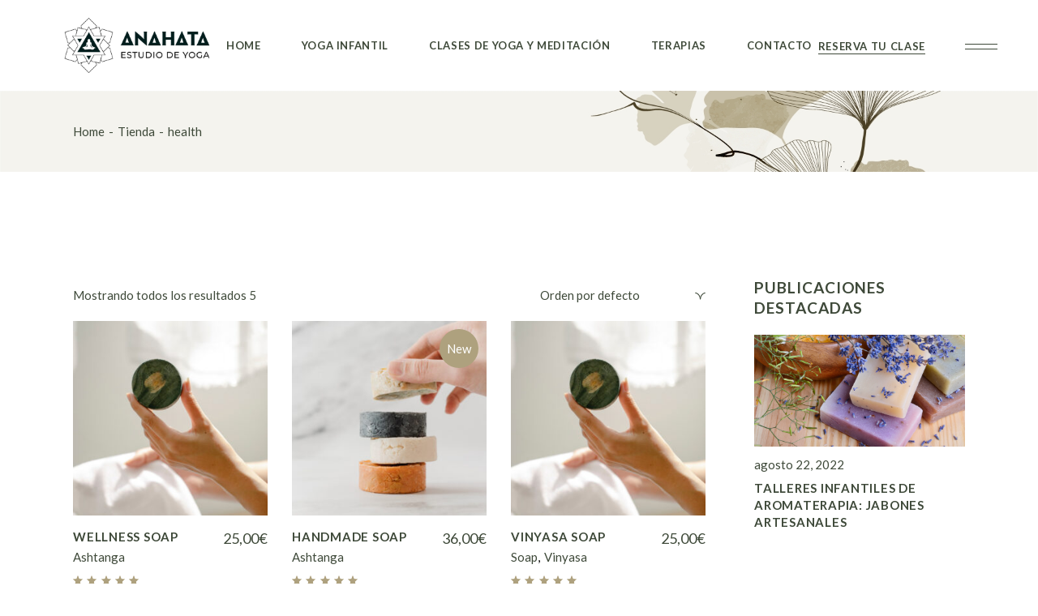

--- FILE ---
content_type: text/html; charset=UTF-8
request_url: https://anahata.academy/etiqueta-producto/health/
body_size: 19561
content:
<!DOCTYPE html>
<html dir="ltr" lang="es" prefix="og: https://ogp.me/ns#">
<head>
	<meta charset="UTF-8">
	<meta name="viewport" content="width=device-width, initial-scale=1, user-scalable=yes">

	<title>health - Anahata Academy</title>

		<!-- All in One SEO 4.5.6 - aioseo.com -->
		<meta name="robots" content="max-image-preview:large" />
		<link rel="canonical" href="https://anahata.academy/etiqueta-producto/health/" />
		<meta name="generator" content="All in One SEO (AIOSEO) 4.5.6" />
		<script type="application/ld+json" class="aioseo-schema">
			{"@context":"https:\/\/schema.org","@graph":[{"@type":"BreadcrumbList","@id":"https:\/\/anahata.academy\/etiqueta-producto\/health\/#breadcrumblist","itemListElement":[{"@type":"ListItem","@id":"https:\/\/anahata.academy\/#listItem","position":1,"name":"Hogar","item":"https:\/\/anahata.academy\/","nextItem":"https:\/\/anahata.academy\/etiqueta-producto\/health\/#listItem"},{"@type":"ListItem","@id":"https:\/\/anahata.academy\/etiqueta-producto\/health\/#listItem","position":2,"name":"health","previousItem":"https:\/\/anahata.academy\/#listItem"}]},{"@type":"CollectionPage","@id":"https:\/\/anahata.academy\/etiqueta-producto\/health\/#collectionpage","url":"https:\/\/anahata.academy\/etiqueta-producto\/health\/","name":"health - Anahata Academy","inLanguage":"es-ES","isPartOf":{"@id":"https:\/\/anahata.academy\/#website"},"breadcrumb":{"@id":"https:\/\/anahata.academy\/etiqueta-producto\/health\/#breadcrumblist"}},{"@type":"Organization","@id":"https:\/\/anahata.academy\/#organization","name":"Anahata Academy","url":"https:\/\/anahata.academy\/","logo":{"@type":"ImageObject","url":"https:\/\/anahata.academy\/wp-content\/uploads\/2021\/02\/Logo-web-anahata.png","@id":"https:\/\/anahata.academy\/etiqueta-producto\/health\/#organizationLogo","width":350,"height":100},"image":{"@id":"https:\/\/anahata.academy\/#organizationLogo"}},{"@type":"WebSite","@id":"https:\/\/anahata.academy\/#website","url":"https:\/\/anahata.academy\/","name":"Anahata Academy","description":"Escuela de yoga y mindfulness","inLanguage":"es-ES","publisher":{"@id":"https:\/\/anahata.academy\/#organization"}}]}
		</script>
		<!-- All in One SEO -->

<script>window._wca = window._wca || [];</script>
<link rel='dns-prefetch' href='//stats.wp.com' />
<link rel='dns-prefetch' href='//fonts.googleapis.com' />
<link rel='dns-prefetch' href='//maxcdn.bootstrapcdn.com' />
<link rel="alternate" type="application/rss+xml" title="Anahata Academy &raquo; Feed" href="https://anahata.academy/feed/" />
<link rel="alternate" type="application/rss+xml" title="Anahata Academy &raquo; Feed de los comentarios" href="https://anahata.academy/comments/feed/" />
<link rel="alternate" type="application/rss+xml" title="Anahata Academy &raquo; health Etiqueta Feed" href="https://anahata.academy/etiqueta-producto/health/feed/" />
<script type="text/javascript">
/* <![CDATA[ */
window._wpemojiSettings = {"baseUrl":"https:\/\/s.w.org\/images\/core\/emoji\/15.0.3\/72x72\/","ext":".png","svgUrl":"https:\/\/s.w.org\/images\/core\/emoji\/15.0.3\/svg\/","svgExt":".svg","source":{"concatemoji":"https:\/\/anahata.academy\/wp-includes\/js\/wp-emoji-release.min.js?ver=6.5.5"}};
/*! This file is auto-generated */
!function(i,n){var o,s,e;function c(e){try{var t={supportTests:e,timestamp:(new Date).valueOf()};sessionStorage.setItem(o,JSON.stringify(t))}catch(e){}}function p(e,t,n){e.clearRect(0,0,e.canvas.width,e.canvas.height),e.fillText(t,0,0);var t=new Uint32Array(e.getImageData(0,0,e.canvas.width,e.canvas.height).data),r=(e.clearRect(0,0,e.canvas.width,e.canvas.height),e.fillText(n,0,0),new Uint32Array(e.getImageData(0,0,e.canvas.width,e.canvas.height).data));return t.every(function(e,t){return e===r[t]})}function u(e,t,n){switch(t){case"flag":return n(e,"\ud83c\udff3\ufe0f\u200d\u26a7\ufe0f","\ud83c\udff3\ufe0f\u200b\u26a7\ufe0f")?!1:!n(e,"\ud83c\uddfa\ud83c\uddf3","\ud83c\uddfa\u200b\ud83c\uddf3")&&!n(e,"\ud83c\udff4\udb40\udc67\udb40\udc62\udb40\udc65\udb40\udc6e\udb40\udc67\udb40\udc7f","\ud83c\udff4\u200b\udb40\udc67\u200b\udb40\udc62\u200b\udb40\udc65\u200b\udb40\udc6e\u200b\udb40\udc67\u200b\udb40\udc7f");case"emoji":return!n(e,"\ud83d\udc26\u200d\u2b1b","\ud83d\udc26\u200b\u2b1b")}return!1}function f(e,t,n){var r="undefined"!=typeof WorkerGlobalScope&&self instanceof WorkerGlobalScope?new OffscreenCanvas(300,150):i.createElement("canvas"),a=r.getContext("2d",{willReadFrequently:!0}),o=(a.textBaseline="top",a.font="600 32px Arial",{});return e.forEach(function(e){o[e]=t(a,e,n)}),o}function t(e){var t=i.createElement("script");t.src=e,t.defer=!0,i.head.appendChild(t)}"undefined"!=typeof Promise&&(o="wpEmojiSettingsSupports",s=["flag","emoji"],n.supports={everything:!0,everythingExceptFlag:!0},e=new Promise(function(e){i.addEventListener("DOMContentLoaded",e,{once:!0})}),new Promise(function(t){var n=function(){try{var e=JSON.parse(sessionStorage.getItem(o));if("object"==typeof e&&"number"==typeof e.timestamp&&(new Date).valueOf()<e.timestamp+604800&&"object"==typeof e.supportTests)return e.supportTests}catch(e){}return null}();if(!n){if("undefined"!=typeof Worker&&"undefined"!=typeof OffscreenCanvas&&"undefined"!=typeof URL&&URL.createObjectURL&&"undefined"!=typeof Blob)try{var e="postMessage("+f.toString()+"("+[JSON.stringify(s),u.toString(),p.toString()].join(",")+"));",r=new Blob([e],{type:"text/javascript"}),a=new Worker(URL.createObjectURL(r),{name:"wpTestEmojiSupports"});return void(a.onmessage=function(e){c(n=e.data),a.terminate(),t(n)})}catch(e){}c(n=f(s,u,p))}t(n)}).then(function(e){for(var t in e)n.supports[t]=e[t],n.supports.everything=n.supports.everything&&n.supports[t],"flag"!==t&&(n.supports.everythingExceptFlag=n.supports.everythingExceptFlag&&n.supports[t]);n.supports.everythingExceptFlag=n.supports.everythingExceptFlag&&!n.supports.flag,n.DOMReady=!1,n.readyCallback=function(){n.DOMReady=!0}}).then(function(){return e}).then(function(){var e;n.supports.everything||(n.readyCallback(),(e=n.source||{}).concatemoji?t(e.concatemoji):e.wpemoji&&e.twemoji&&(t(e.twemoji),t(e.wpemoji)))}))}((window,document),window._wpemojiSettings);
/* ]]> */
</script>
<link rel='stylesheet' id='animate-css' href='https://anahata.academy/wp-content/plugins/qi-blocks/assets/css/plugins/animate/animate.min.css?ver=6.5.5' type='text/css' media='all' />
<link rel='stylesheet' id='sbr_styles-css' href='https://anahata.academy/wp-content/plugins/reviews-feed/assets/css/sbr-styles.css?ver=1.1.1' type='text/css' media='all' />
<link rel='stylesheet' id='sbi_styles-css' href='https://anahata.academy/wp-content/plugins/instagram-feed/css/sbi-styles.min.css?ver=6.2.8' type='text/css' media='all' />
<link rel='stylesheet' id='elegant-icons-css' href='https://anahata.academy/wp-content/plugins/ashtanga-core/inc/icons/elegant-icons/assets/css/elegant-icons.min.css?ver=6.5.5' type='text/css' media='all' />
<link rel='stylesheet' id='font-awesome-css' href='https://anahata.academy/wp-content/plugins/ashtanga-core/inc/icons/font-awesome/assets/css/all.min.css?ver=6.5.5' type='text/css' media='all' />
<style id='wp-emoji-styles-inline-css' type='text/css'>

	img.wp-smiley, img.emoji {
		display: inline !important;
		border: none !important;
		box-shadow: none !important;
		height: 1em !important;
		width: 1em !important;
		margin: 0 0.07em !important;
		vertical-align: -0.1em !important;
		background: none !important;
		padding: 0 !important;
	}
</style>
<style id='wp-block-library-inline-css' type='text/css'>
:root{--wp-admin-theme-color:#007cba;--wp-admin-theme-color--rgb:0,124,186;--wp-admin-theme-color-darker-10:#006ba1;--wp-admin-theme-color-darker-10--rgb:0,107,161;--wp-admin-theme-color-darker-20:#005a87;--wp-admin-theme-color-darker-20--rgb:0,90,135;--wp-admin-border-width-focus:2px;--wp-block-synced-color:#7a00df;--wp-block-synced-color--rgb:122,0,223;--wp-bound-block-color:#9747ff}@media (min-resolution:192dpi){:root{--wp-admin-border-width-focus:1.5px}}.wp-element-button{cursor:pointer}:root{--wp--preset--font-size--normal:16px;--wp--preset--font-size--huge:42px}:root .has-very-light-gray-background-color{background-color:#eee}:root .has-very-dark-gray-background-color{background-color:#313131}:root .has-very-light-gray-color{color:#eee}:root .has-very-dark-gray-color{color:#313131}:root .has-vivid-green-cyan-to-vivid-cyan-blue-gradient-background{background:linear-gradient(135deg,#00d084,#0693e3)}:root .has-purple-crush-gradient-background{background:linear-gradient(135deg,#34e2e4,#4721fb 50%,#ab1dfe)}:root .has-hazy-dawn-gradient-background{background:linear-gradient(135deg,#faaca8,#dad0ec)}:root .has-subdued-olive-gradient-background{background:linear-gradient(135deg,#fafae1,#67a671)}:root .has-atomic-cream-gradient-background{background:linear-gradient(135deg,#fdd79a,#004a59)}:root .has-nightshade-gradient-background{background:linear-gradient(135deg,#330968,#31cdcf)}:root .has-midnight-gradient-background{background:linear-gradient(135deg,#020381,#2874fc)}.has-regular-font-size{font-size:1em}.has-larger-font-size{font-size:2.625em}.has-normal-font-size{font-size:var(--wp--preset--font-size--normal)}.has-huge-font-size{font-size:var(--wp--preset--font-size--huge)}.has-text-align-center{text-align:center}.has-text-align-left{text-align:left}.has-text-align-right{text-align:right}#end-resizable-editor-section{display:none}.aligncenter{clear:both}.items-justified-left{justify-content:flex-start}.items-justified-center{justify-content:center}.items-justified-right{justify-content:flex-end}.items-justified-space-between{justify-content:space-between}.screen-reader-text{border:0;clip:rect(1px,1px,1px,1px);-webkit-clip-path:inset(50%);clip-path:inset(50%);height:1px;margin:-1px;overflow:hidden;padding:0;position:absolute;width:1px;word-wrap:normal!important}.screen-reader-text:focus{background-color:#ddd;clip:auto!important;-webkit-clip-path:none;clip-path:none;color:#444;display:block;font-size:1em;height:auto;left:5px;line-height:normal;padding:15px 23px 14px;text-decoration:none;top:5px;width:auto;z-index:100000}html :where(.has-border-color){border-style:solid}html :where([style*=border-top-color]){border-top-style:solid}html :where([style*=border-right-color]){border-right-style:solid}html :where([style*=border-bottom-color]){border-bottom-style:solid}html :where([style*=border-left-color]){border-left-style:solid}html :where([style*=border-width]){border-style:solid}html :where([style*=border-top-width]){border-top-style:solid}html :where([style*=border-right-width]){border-right-style:solid}html :where([style*=border-bottom-width]){border-bottom-style:solid}html :where([style*=border-left-width]){border-left-style:solid}html :where(img[class*=wp-image-]){height:auto;max-width:100%}:where(figure){margin:0 0 1em}html :where(.is-position-sticky){--wp-admin--admin-bar--position-offset:var(--wp-admin--admin-bar--height,0px)}@media screen and (max-width:600px){html :where(.is-position-sticky){--wp-admin--admin-bar--position-offset:0px}}
.has-text-align-justify{text-align:justify;}
</style>
<style id='classic-theme-styles-inline-css' type='text/css'>
/*! This file is auto-generated */
.wp-block-button__link{color:#fff;background-color:#32373c;border-radius:9999px;box-shadow:none;text-decoration:none;padding:calc(.667em + 2px) calc(1.333em + 2px);font-size:1.125em}.wp-block-file__button{background:#32373c;color:#fff;text-decoration:none}
</style>
<link rel='stylesheet' id='ctf_styles-css' href='https://anahata.academy/wp-content/plugins/custom-twitter-feeds/css/ctf-styles.min.css?ver=2.2.2' type='text/css' media='all' />
<link rel='stylesheet' id='qi-blocks-grid-css' href='https://anahata.academy/wp-content/plugins/qi-blocks/assets/dist/grid.css?ver=6.5.5' type='text/css' media='all' />
<link rel='stylesheet' id='qi-blocks-main-css' href='https://anahata.academy/wp-content/plugins/qi-blocks/assets/dist/main.css?ver=6.5.5' type='text/css' media='all' />
<style id='woocommerce-inline-inline-css' type='text/css'>
.woocommerce form .form-row .required { visibility: visible; }
</style>
<link rel='stylesheet' id='qi-addons-for-elementor-grid-style-css' href='https://anahata.academy/wp-content/plugins/qi-addons-for-elementor/assets/css/grid.min.css?ver=6.5.5' type='text/css' media='all' />
<link rel='stylesheet' id='qi-addons-for-elementor-helper-parts-style-css' href='https://anahata.academy/wp-content/plugins/qi-addons-for-elementor/assets/css/helper-parts.min.css?ver=6.5.5' type='text/css' media='all' />
<link rel='stylesheet' id='qi-addons-for-elementor-style-css' href='https://anahata.academy/wp-content/plugins/qi-addons-for-elementor/assets/css/main.min.css?ver=6.5.5' type='text/css' media='all' />
<link rel='stylesheet' id='perfect-scrollbar-css' href='https://anahata.academy/wp-content/plugins/ashtanga-core/assets/plugins/perfect-scrollbar/perfect-scrollbar.css?ver=6.5.5' type='text/css' media='all' />
<link rel='stylesheet' id='swiper-css' href='https://anahata.academy/wp-content/plugins/qi-blocks/inc/slider/assets/plugins/5.4.5/swiper.min.css?ver=6.5.5' type='text/css' media='all' />
<link rel='stylesheet' id='ashtanga-main-css' href='https://anahata.academy/wp-content/themes/ashtanga/assets/css/main.min.css?ver=6.5.5' type='text/css' media='all' />
<link rel='stylesheet' id='ashtanga-core-style-css' href='https://anahata.academy/wp-content/plugins/ashtanga-core/assets/css/ashtanga-core.min.css?ver=6.5.5' type='text/css' media='all' />
<link rel='stylesheet' id='ashtanga-child-style-css' href='https://anahata.academy/wp-content/themes/ashtanga-child/style.css?ver=6.5.5' type='text/css' media='all' />
<link rel='stylesheet' id='ashtanga-google-fonts-css' href='https://fonts.googleapis.com/css?family=Lato%3A100%2C100i%2C300%2C300i%2C400%2C400i%2C500%2C600%2C700%2C700i%2C900%2C900i%7CEdensor%3A100%2C100i%2C300%2C300i%2C400%2C400i%2C500%2C600%2C700%2C700i%2C900%2C900i%7COpen+Sans%3A100%2C100i%2C300%2C300i%2C400%2C400i%2C500%2C600%2C700%2C700i%2C900%2C900i&#038;subset=latin-ext&#038;display=swap&#038;ver=1.0.0' type='text/css' media='all' />
<link rel='stylesheet' id='ashtanga-style-css' href='https://anahata.academy/wp-content/themes/ashtanga/style.css?ver=6.5.5' type='text/css' media='all' />
<style id='ashtanga-style-inline-css' type='text/css'>
#qodef-page-footer-top-area { background-image: url();}#qodef-page-footer-top-area-inner { padding-top: 184px;padding-bottom: 104px;padding-left: 5%!important;padding-right: 5%!important;border-top-color: #A7ABA5;border-top-width: 1px;}#qodef-page-footer-bottom-area { background-color: rgba(255,255,255,0);background-image: url();}#qodef-page-footer-bottom-area-inner { padding-top: 62px;padding-bottom: 62px;padding-left: 5%!important;padding-right: 5%!important;}#qodef-page-header .qodef-header-logo-link { height: 68px;}#qodef-side-area { background-image: url(https://anahata.academy/wp-content/uploads/2023/05/Side-area-bacg-img-2.jpg);}#qodef-page-spinner .qodef-m-inner { color: rgb(174,161,126);}.qodef-page-title { height: 100px;background-image: url(https://anahata.academy/wp-content/uploads/2023/05/title-img-3.jpg);}.qodef-header--standard #qodef-page-header { height: 112px;background-image: url();}.qodef-header--standard #qodef-page-header-inner { padding-left: 50px;padding-right: 50px;}
</style>
<link rel='stylesheet' id='cff-css' href='https://anahata.academy/wp-content/plugins/custom-facebook-feed/assets/css/cff-style.min.css?ver=4.2.2' type='text/css' media='all' />
<link rel='stylesheet' id='sb-font-awesome-css' href='https://maxcdn.bootstrapcdn.com/font-awesome/4.7.0/css/font-awesome.min.css?ver=6.5.5' type='text/css' media='all' />
<link rel='stylesheet' id='jetpack_css-css' href='https://anahata.academy/wp-content/plugins/jetpack/css/jetpack.css?ver=9.5.5' type='text/css' media='all' />
<script type="text/javascript" src="https://anahata.academy/wp-includes/js/jquery/jquery.min.js?ver=3.7.1" id="jquery-core-js"></script>
<script type="text/javascript" src="https://anahata.academy/wp-includes/js/jquery/jquery-migrate.min.js?ver=3.4.1" id="jquery-migrate-js"></script>
<script defer type="text/javascript" src="https://stats.wp.com/s-202545.js" id="woocommerce-analytics-js"></script>
<link rel="https://api.w.org/" href="https://anahata.academy/wp-json/" /><link rel="EditURI" type="application/rsd+xml" title="RSD" href="https://anahata.academy/xmlrpc.php?rsd" />
<meta name="generator" content="WordPress 6.5.5" />
<meta name="generator" content="WooCommerce 5.1.0" />
<style type='text/css'>img#wpstats{display:none}</style>	<noscript><style>.woocommerce-product-gallery{ opacity: 1 !important; }</style></noscript>
	<meta name="generator" content="Powered by Slider Revolution 6.6.14 - responsive, Mobile-Friendly Slider Plugin for WordPress with comfortable drag and drop interface." />
<link rel="icon" href="https://anahata.academy/wp-content/uploads/2021/02/favicon-anahata-1-100x100.png" sizes="32x32" />
<link rel="icon" href="https://anahata.academy/wp-content/uploads/2021/02/favicon-anahata-1-300x300.png" sizes="192x192" />
<link rel="apple-touch-icon" href="https://anahata.academy/wp-content/uploads/2021/02/favicon-anahata-1-300x300.png" />
<meta name="msapplication-TileImage" content="https://anahata.academy/wp-content/uploads/2021/02/favicon-anahata-1-300x300.png" />
<script>function setREVStartSize(e){
			//window.requestAnimationFrame(function() {
				window.RSIW = window.RSIW===undefined ? window.innerWidth : window.RSIW;
				window.RSIH = window.RSIH===undefined ? window.innerHeight : window.RSIH;
				try {
					var pw = document.getElementById(e.c).parentNode.offsetWidth,
						newh;
					pw = pw===0 || isNaN(pw) || (e.l=="fullwidth" || e.layout=="fullwidth") ? window.RSIW : pw;
					e.tabw = e.tabw===undefined ? 0 : parseInt(e.tabw);
					e.thumbw = e.thumbw===undefined ? 0 : parseInt(e.thumbw);
					e.tabh = e.tabh===undefined ? 0 : parseInt(e.tabh);
					e.thumbh = e.thumbh===undefined ? 0 : parseInt(e.thumbh);
					e.tabhide = e.tabhide===undefined ? 0 : parseInt(e.tabhide);
					e.thumbhide = e.thumbhide===undefined ? 0 : parseInt(e.thumbhide);
					e.mh = e.mh===undefined || e.mh=="" || e.mh==="auto" ? 0 : parseInt(e.mh,0);
					if(e.layout==="fullscreen" || e.l==="fullscreen")
						newh = Math.max(e.mh,window.RSIH);
					else{
						e.gw = Array.isArray(e.gw) ? e.gw : [e.gw];
						for (var i in e.rl) if (e.gw[i]===undefined || e.gw[i]===0) e.gw[i] = e.gw[i-1];
						e.gh = e.el===undefined || e.el==="" || (Array.isArray(e.el) && e.el.length==0)? e.gh : e.el;
						e.gh = Array.isArray(e.gh) ? e.gh : [e.gh];
						for (var i in e.rl) if (e.gh[i]===undefined || e.gh[i]===0) e.gh[i] = e.gh[i-1];
											
						var nl = new Array(e.rl.length),
							ix = 0,
							sl;
						e.tabw = e.tabhide>=pw ? 0 : e.tabw;
						e.thumbw = e.thumbhide>=pw ? 0 : e.thumbw;
						e.tabh = e.tabhide>=pw ? 0 : e.tabh;
						e.thumbh = e.thumbhide>=pw ? 0 : e.thumbh;
						for (var i in e.rl) nl[i] = e.rl[i]<window.RSIW ? 0 : e.rl[i];
						sl = nl[0];
						for (var i in nl) if (sl>nl[i] && nl[i]>0) { sl = nl[i]; ix=i;}
						var m = pw>(e.gw[ix]+e.tabw+e.thumbw) ? 1 : (pw-(e.tabw+e.thumbw)) / (e.gw[ix]);
						newh =  (e.gh[ix] * m) + (e.tabh + e.thumbh);
					}
					var el = document.getElementById(e.c);
					if (el!==null && el) el.style.height = newh+"px";
					el = document.getElementById(e.c+"_wrapper");
					if (el!==null && el) {
						el.style.height = newh+"px";
						el.style.display = "block";
					}
				} catch(e){
					console.log("Failure at Presize of Slider:" + e)
				}
			//});
		  };</script>
</head>
<body class="archive tax-product_tag term-health term-46 wp-custom-logo theme-ashtanga qi-blocks-1.2.6 qodef-gutenberg--no-touch qode-framework-1.2.2 woocommerce woocommerce-page woocommerce-no-js qodef-qi--no-touch qi-addons-for-elementor-1.6.7 qodef-age-verification--opened qodef-back-to-top--enabled  qodef-header--standard qodef-header-appearance--sticky qodef-mobile-header--standard qodef-drop-down-second--full-width qodef-drop-down-second--default ashtanga-core-1.0 ashtanga-child-1.0 ashtanga-1.0 qodef-content-grid-1300 qodef-header-standard--center qodef-search--covers-header elementor-default elementor-kit-31" itemscope itemtype="https://schema.org/WebPage">
	<a class="skip-link screen-reader-text" href="#qodef-page-content">Skip to the content</a>	<div id="qodef-page-wrapper" class="">
		<header id="qodef-page-header" class="qodef-pattern-bg" role="banner">
		<div id="qodef-page-header-inner" class="">
		<div class="qodef-header-wrapper">
	<div class="qodef-header-logo">
		<a itemprop="url" class="qodef-header-logo-link qodef-height--set qodef-source--image" href="https://anahata.academy/" rel="home">
	<img width="350" height="100" src="https://anahata.academy/wp-content/uploads/2021/02/Logo-web-anahata.png" class="qodef-header-logo-image qodef--main qodef--customizer" alt="Anahata Academy" itemprop="logo" decoding="async" srcset="https://anahata.academy/wp-content/uploads/2021/02/Logo-web-anahata.png 350w, https://anahata.academy/wp-content/uploads/2021/02/Logo-web-anahata-300x86.png 300w" sizes="(max-width: 350px) 100vw, 350px" /><img width="136" height="136" src="https://anahata.academy/wp-content/uploads/2023/05/Logo-home-1.png" class="qodef-header-logo-image qodef--dark" alt="logo dark" itemprop="image" srcset="https://anahata.academy/wp-content/uploads/2023/05/Logo-home-1.png 136w, https://anahata.academy/wp-content/uploads/2023/05/Logo-home-1-100x100.png 100w" sizes="(max-width: 136px) 100vw, 136px" /><img width="136" height="136" src="https://anahata.academy/wp-content/uploads/2023/05/Logo-home-1.png" class="qodef-header-logo-image qodef--light" alt="logo light" itemprop="image" srcset="https://anahata.academy/wp-content/uploads/2023/05/Logo-home-1.png 136w, https://anahata.academy/wp-content/uploads/2023/05/Logo-home-1-100x100.png 100w" sizes="(max-width: 136px) 100vw, 136px" /></a>
	</div>
		<nav class="qodef-header-navigation" role="navigation" aria-label="Top Menu">
		<ul id="menu-standard-menu-1" class="menu"><li class="menu-item menu-item-type-custom menu-item-object-custom menu-item-11977 qodef--hide-link"><a href="#" onclick="JavaScript: return false;"><span class="qodef-menu-item-text"><span class="qodef-menu-item-text-inner">Home</span></span></a></li>
<li class="menu-item menu-item-type-post_type menu-item-object-page menu-item-12321"><a href="https://anahata.academy/yoga-infantil-adolescente/"><span class="qodef-menu-item-text"><span class="qodef-menu-item-text-inner">YOGA INFANTIL</span></span></a></li>
<li class="menu-item menu-item-type-post_type menu-item-object-page menu-item-12075"><a href="https://anahata.academy/classes/"><span class="qodef-menu-item-text"><span class="qodef-menu-item-text-inner">Clases de yoga y meditación</span></span></a></li>
<li class="menu-item menu-item-type-post_type menu-item-object-page menu-item-12067"><a href="https://anahata.academy/coming-soon/"><span class="qodef-menu-item-text"><span class="qodef-menu-item-text-inner">Terapias</span></span></a></li>
<li class="menu-item menu-item-type-post_type menu-item-object-page menu-item-12059"><a href="https://anahata.academy/contact-us/"><span class="qodef-menu-item-text"><span class="qodef-menu-item-text-inner">Contacto</span></span></a></li>
</ul>	</nav>
	<div class="qodef-widget-holder qodef--one">
		<div id="ashtanga_core_button-2" class="widget widget_ashtanga_core_button qodef-header-widget-area-one" data-area="header-widget-one"><a class="qodef-shortcode qodef-m  qodef-button qodef-layout--textual qodef-size--small qodef-btn-textual-underline qodef-html--link" href="https://wa.me/34658593079?text=Quiero%20más%20información%20sobre%20las%20clases%20que%20impartís%20en%20Anahata%20Academy" target="_self"  style="margin: 0 25px 0 0">	<span class="qodef-m-text">RESERVA TU CLASE</span>	</a></div><div id="ashtanga_core_side_area_opener-2" class="widget widget_ashtanga_core_side_area_opener qodef-header-widget-area-one" data-area="header-widget-one"><a href="javascript:void(0)"  class="qodef-opener-icon qodef-m qodef-source--predefined qodef-side-area-opener"  >
	<span class="qodef-m-icon qodef--open">
		<span class="qodef-m-lines"><span class="qodef-m-line qodef--1"></span><span class="qodef-m-line qodef--2"></span></span>	</span>
		</a>
</div>	</div>
</div>
	</div>
	<div class="qodef-header-sticky qodef-custom-header-layout qodef-appearance--down">
	<div class="qodef-header-sticky-inner ">
		<div class="qodef-header-wrapper">
			<div class="qodef-header-logo">
				<a itemprop="url" class="qodef-header-logo-link qodef-height--set qodef-source--image" href="https://anahata.academy/" rel="home">
	<img width="350" height="100" src="https://anahata.academy/wp-content/uploads/2021/02/Logo-web-anahata.png" class="qodef-header-logo-image qodef--main qodef--customizer" alt="Anahata Academy" itemprop="logo" decoding="async" srcset="https://anahata.academy/wp-content/uploads/2021/02/Logo-web-anahata.png 350w, https://anahata.academy/wp-content/uploads/2021/02/Logo-web-anahata-300x86.png 300w" sizes="(max-width: 350px) 100vw, 350px" /></a>
			</div>
			
				<nav class="qodef-header-navigation" role="navigation" aria-label="Top Menu">
		<ul id="menu-standard-menu-2" class="menu"><li class="menu-item menu-item-type-custom menu-item-object-custom menu-item-11977 qodef--hide-link"><a href="#" onclick="JavaScript: return false;"><span class="qodef-menu-item-text"><span class="qodef-menu-item-text-inner">Home</span></span></a></li>
<li class="menu-item menu-item-type-post_type menu-item-object-page menu-item-12321"><a href="https://anahata.academy/yoga-infantil-adolescente/"><span class="qodef-menu-item-text"><span class="qodef-menu-item-text-inner">YOGA INFANTIL</span></span></a></li>
<li class="menu-item menu-item-type-post_type menu-item-object-page menu-item-12075"><a href="https://anahata.academy/classes/"><span class="qodef-menu-item-text"><span class="qodef-menu-item-text-inner">Clases de yoga y meditación</span></span></a></li>
<li class="menu-item menu-item-type-post_type menu-item-object-page menu-item-12067"><a href="https://anahata.academy/coming-soon/"><span class="qodef-menu-item-text"><span class="qodef-menu-item-text-inner">Terapias</span></span></a></li>
<li class="menu-item menu-item-type-post_type menu-item-object-page menu-item-12059"><a href="https://anahata.academy/contact-us/"><span class="qodef-menu-item-text"><span class="qodef-menu-item-text-inner">Contacto</span></span></a></li>
</ul>	</nav>
	<div class="qodef-widget-holder qodef--one">
		<div id="ashtanga_core_button-4" class="widget widget_ashtanga_core_button qodef-sticky-right"><a class="qodef-shortcode qodef-m  qodef-button qodef-layout--textual qodef-size--small qodef-btn-textual-underline qodef-html--link" href="mailto:talleres@anahata.academy" target="_self"  style="margin: 0 25px 0 0">	<span class="qodef-m-text">Reserva tu clase</span>	</a></div><div id="ashtanga_core_side_area_opener-4" class="widget widget_ashtanga_core_side_area_opener qodef-sticky-right"><a href="javascript:void(0)"  class="qodef-opener-icon qodef-m qodef-source--predefined qodef-side-area-opener"  >
	<span class="qodef-m-icon qodef--open">
		<span class="qodef-m-lines"><span class="qodef-m-line qodef--1"></span><span class="qodef-m-line qodef--2"></span></span>	</span>
		</a>
</div>	</div>
		</div>

			</div>
</div>
</header>
<header id="qodef-page-mobile-header" role="banner">
		<div id="qodef-page-mobile-header-inner" class="">
		<a itemprop="url" class="qodef-mobile-header-logo-link qodef-height--not-set qodef-source--image" href="https://anahata.academy/" rel="home">
	<img width="350" height="100" src="https://anahata.academy/wp-content/uploads/2021/02/Logo-web-anahata.png" class="qodef-header-logo-image qodef--main qodef--customizer" alt="Anahata Academy" itemprop="logo" decoding="async" srcset="https://anahata.academy/wp-content/uploads/2021/02/Logo-web-anahata.png 350w, https://anahata.academy/wp-content/uploads/2021/02/Logo-web-anahata-300x86.png 300w" sizes="(max-width: 350px) 100vw, 350px" /></a>
<a href="javascript:void(0)"  class="qodef-opener-icon qodef-m qodef-source--predefined qodef-mobile-header-opener"  >
	<span class="qodef-m-icon qodef--open">
		<span class="qodef-m-lines"><span class="qodef-m-line qodef--1"></span><span class="qodef-m-line qodef--2"></span></span>	</span>
			<span class="qodef-m-icon qodef--close">
			<span class="qodef-m-lines"><span class="qodef-m-line qodef--1"></span><span class="qodef-m-line qodef--2"></span></span>		</span>
		</a>
	</div>
		<nav class="qodef-mobile-header-navigation" role="navigation" aria-label="Mobile Menu">
		<ul id="menu-standard-menu-4" class=""><li class="menu-item menu-item-type-custom menu-item-object-custom menu-item-11977 qodef--hide-link"><a href="#" onclick="JavaScript: return false;"><span class="qodef-menu-item-text"><span class="qodef-menu-item-text-inner">Home</span></span></a></li>
<li class="menu-item menu-item-type-post_type menu-item-object-page menu-item-12321"><a href="https://anahata.academy/yoga-infantil-adolescente/"><span class="qodef-menu-item-text"><span class="qodef-menu-item-text-inner">YOGA INFANTIL</span></span></a></li>
<li class="menu-item menu-item-type-post_type menu-item-object-page menu-item-12075"><a href="https://anahata.academy/classes/"><span class="qodef-menu-item-text"><span class="qodef-menu-item-text-inner">Clases de yoga y meditación</span></span></a></li>
<li class="menu-item menu-item-type-post_type menu-item-object-page menu-item-12067"><a href="https://anahata.academy/coming-soon/"><span class="qodef-menu-item-text"><span class="qodef-menu-item-text-inner">Terapias</span></span></a></li>
<li class="menu-item menu-item-type-post_type menu-item-object-page menu-item-12059"><a href="https://anahata.academy/contact-us/"><span class="qodef-menu-item-text"><span class="qodef-menu-item-text-inner">Contacto</span></span></a></li>
</ul>	</nav>
</header>
		<div id="qodef-page-outer">
			<div class="qodef-page-title qodef-m qodef-title--breadcrumbs qodef-alignment--left qodef-vertical-alignment--header-bottom qodef--has-image">
		<div class="qodef-m-inner">
		<div class="qodef-m-content qodef-content-grid ">
	<div itemprop="breadcrumb" class="qodef-breadcrumbs"><a itemprop="url" class="qodef-breadcrumbs-link" href="https://anahata.academy/"><span itemprop="title">Home</span></a><span class="qodef-breadcrumbs-separator"></span><a itemprop="url" class="qodef-breadcrumbs-link" href="https://anahata.academy/tienda/"><span itemprop="title">Tienda</span></a><span class="qodef-breadcrumbs-separator"></span><span itemprop="title" class="qodef-breadcrumbs-current">health</span></div></div>
	</div>
	</div>
			<div id="qodef-page-inner" class="qodef-content-grid">
<main id="qodef-page-content" class="qodef-grid qodef-layout--template qodef-grid-template--9-3 qodef-gutter--huge"  role="main"><div class="qodef-grid-inner"><div id="qodef-woo-page" class="qodef-grid-item qodef-page-content-section qodef-col--content "><header class="woocommerce-products-header">
	
	</header>
<div class="woocommerce-notices-wrapper"></div><div class="qodef-woo-results"><p class="woocommerce-result-count">
	Mostrando todos los resultados 5</p>
<form class="woocommerce-ordering" method="get">
	<select name="orderby" class="orderby" aria-label="Pedido de la tienda">
					<option value="menu_order"  selected='selected'>Orden por defecto</option>
					<option value="popularity" >Ordenar por popularidad</option>
					<option value="rating" >Ordenar por calificación media</option>
					<option value="date" >Ordenar por los últimos</option>
					<option value="price" >Ordenar por precio: bajo a alto</option>
					<option value="price-desc" >Ordenar por precio: alto a bajo</option>
			</select>
	<input type="hidden" name="paged" value="1" />
	</form>
</div><div class="qodef-woo-product-list qodef-gutter--normal qodef-vertical-gutter--normal" ><ul class="products columns-3">
<li class="product type-product post-1939 status-publish first instock product_cat-ashtanga product_tag-body product_tag-health has-post-thumbnail shipping-taxable purchasable product-type-simple">
	<div class="qodef-e-inner"><div class="qodef-e-media"><div class="qodef-e-media-image"><a href="https://anahata.academy/producto/wellness-soap/" class="woocommerce-LoopProduct-link woocommerce-loop-product__link"><img width="300" height="300" src="https://anahata.academy/wp-content/uploads/2023/04/shop-img-2-300x300.jpg" class="attachment-woocommerce_thumbnail size-woocommerce_thumbnail" alt="a" decoding="async" fetchpriority="high" srcset="https://anahata.academy/wp-content/uploads/2023/04/shop-img-2-300x300.jpg 300w, https://anahata.academy/wp-content/uploads/2023/04/shop-img-2-150x150.jpg 150w, https://anahata.academy/wp-content/uploads/2023/04/shop-img-2-650x650.jpg 650w, https://anahata.academy/wp-content/uploads/2023/04/shop-img-2-100x100.jpg 100w" sizes="(max-width: 300px) 100vw, 300px" /></a></div><div class="qodef-e-media-inner"><a href="?add-to-cart=1939" data-quantity="1" class="button product_type_simple add_to_cart_button ajax_add_to_cart" data-product_id="1939" data-product_sku="2" aria-label="Añade &ldquo;Wellness soap&rdquo; a tu carrito" rel="nofollow">Añadir al carrito</a></div><a href="https://anahata.academy/producto/wellness-soap/" class="woocommerce-LoopProduct-link woocommerce-loop-product__link"></a></div><div class="qodef-e-content"><div class="qodef-woo-product-title-holder"><h5 class="qodef-woo-product-title woocommerce-loop-product__title"><a href="https://anahata.academy/producto/wellness-soap/" class="woocommerce-LoopProduct-link woocommerce-loop-product__link">Wellness soap</a></h5>
	<span class="price"><span class="woocommerce-Price-amount amount"><bdi>25,00<span class="woocommerce-Price-currencySymbol">&euro;</span></bdi></span></span>
</div><div class="qodef-e-info-holder"><div class="qodef-e-info">			<a href="https://anahata.academy/categoria-producto/ashtanga/" rel="tag">Ashtanga</a>			<div class="qodef-info-separator-end"></div>
			</div></div><div class="qodef-woo-ratings qodef-m"><div class="qodef-m-inner"><div class="qodef-m-star qodef--initial"><svg class="qodef-svg--star qodef-m-star-item" xmlns="http://www.w3.org/2000/svg" xmlns:xlink="http://www.w3.org/1999/xlink" width="12" height="11.405" viewBox="0 0 12 11.405"><path d="M8.749,67.927,5.036,70.155l.98-4.218L2.75,63.086l4.307-.356L8.75,58.75l1.693,3.98,4.307.356-3.267,2.851.98,4.218Z" transform="translate(-2.75 -58.75)" /></svg><svg class="qodef-svg--star qodef-m-star-item" xmlns="http://www.w3.org/2000/svg" xmlns:xlink="http://www.w3.org/1999/xlink" width="12" height="11.405" viewBox="0 0 12 11.405"><path d="M8.749,67.927,5.036,70.155l.98-4.218L2.75,63.086l4.307-.356L8.75,58.75l1.693,3.98,4.307.356-3.267,2.851.98,4.218Z" transform="translate(-2.75 -58.75)" /></svg><svg class="qodef-svg--star qodef-m-star-item" xmlns="http://www.w3.org/2000/svg" xmlns:xlink="http://www.w3.org/1999/xlink" width="12" height="11.405" viewBox="0 0 12 11.405"><path d="M8.749,67.927,5.036,70.155l.98-4.218L2.75,63.086l4.307-.356L8.75,58.75l1.693,3.98,4.307.356-3.267,2.851.98,4.218Z" transform="translate(-2.75 -58.75)" /></svg><svg class="qodef-svg--star qodef-m-star-item" xmlns="http://www.w3.org/2000/svg" xmlns:xlink="http://www.w3.org/1999/xlink" width="12" height="11.405" viewBox="0 0 12 11.405"><path d="M8.749,67.927,5.036,70.155l.98-4.218L2.75,63.086l4.307-.356L8.75,58.75l1.693,3.98,4.307.356-3.267,2.851.98,4.218Z" transform="translate(-2.75 -58.75)" /></svg><svg class="qodef-svg--star qodef-m-star-item" xmlns="http://www.w3.org/2000/svg" xmlns:xlink="http://www.w3.org/1999/xlink" width="12" height="11.405" viewBox="0 0 12 11.405"><path d="M8.749,67.927,5.036,70.155l.98-4.218L2.75,63.086l4.307-.356L8.75,58.75l1.693,3.98,4.307.356-3.267,2.851.98,4.218Z" transform="translate(-2.75 -58.75)" /></svg></div><div class="qodef-m-star qodef--active" style="width:100%"><svg class="qodef-svg--star qodef-m-star-item" xmlns="http://www.w3.org/2000/svg" xmlns:xlink="http://www.w3.org/1999/xlink" width="12" height="11.405" viewBox="0 0 12 11.405"><path d="M8.749,67.927,5.036,70.155l.98-4.218L2.75,63.086l4.307-.356L8.75,58.75l1.693,3.98,4.307.356-3.267,2.851.98,4.218Z" transform="translate(-2.75 -58.75)" /></svg><svg class="qodef-svg--star qodef-m-star-item" xmlns="http://www.w3.org/2000/svg" xmlns:xlink="http://www.w3.org/1999/xlink" width="12" height="11.405" viewBox="0 0 12 11.405"><path d="M8.749,67.927,5.036,70.155l.98-4.218L2.75,63.086l4.307-.356L8.75,58.75l1.693,3.98,4.307.356-3.267,2.851.98,4.218Z" transform="translate(-2.75 -58.75)" /></svg><svg class="qodef-svg--star qodef-m-star-item" xmlns="http://www.w3.org/2000/svg" xmlns:xlink="http://www.w3.org/1999/xlink" width="12" height="11.405" viewBox="0 0 12 11.405"><path d="M8.749,67.927,5.036,70.155l.98-4.218L2.75,63.086l4.307-.356L8.75,58.75l1.693,3.98,4.307.356-3.267,2.851.98,4.218Z" transform="translate(-2.75 -58.75)" /></svg><svg class="qodef-svg--star qodef-m-star-item" xmlns="http://www.w3.org/2000/svg" xmlns:xlink="http://www.w3.org/1999/xlink" width="12" height="11.405" viewBox="0 0 12 11.405"><path d="M8.749,67.927,5.036,70.155l.98-4.218L2.75,63.086l4.307-.356L8.75,58.75l1.693,3.98,4.307.356-3.267,2.851.98,4.218Z" transform="translate(-2.75 -58.75)" /></svg><svg class="qodef-svg--star qodef-m-star-item" xmlns="http://www.w3.org/2000/svg" xmlns:xlink="http://www.w3.org/1999/xlink" width="12" height="11.405" viewBox="0 0 12 11.405"><path d="M8.749,67.927,5.036,70.155l.98-4.218L2.75,63.086l4.307-.356L8.75,58.75l1.693,3.98,4.307.356-3.267,2.851.98,4.218Z" transform="translate(-2.75 -58.75)" /></svg></div></div></div></div></div></li>
<li class="new product type-product post-2027 status-publish instock product_cat-ashtanga product_tag-health product_tag-mind has-post-thumbnail shipping-taxable purchasable product-type-simple">
	<div class="qodef-e-inner"><div class="qodef-e-media"><div class="qodef-e-media-image"><a href="https://anahata.academy/producto/handmade-soap/" class="woocommerce-LoopProduct-link woocommerce-loop-product__link"><img width="300" height="300" src="https://anahata.academy/wp-content/uploads/2023/04/shop-img-9-300x300.jpg" class="attachment-woocommerce_thumbnail size-woocommerce_thumbnail" alt="a" decoding="async" srcset="https://anahata.academy/wp-content/uploads/2023/04/shop-img-9-300x300.jpg 300w, https://anahata.academy/wp-content/uploads/2023/04/shop-img-9-150x150.jpg 150w, https://anahata.academy/wp-content/uploads/2023/04/shop-img-9-650x650.jpg 650w, https://anahata.academy/wp-content/uploads/2023/04/shop-img-9-100x100.jpg 100w" sizes="(max-width: 300px) 100vw, 300px" /><span class="qodef-woo-product-mark qodef-new">New</span></a></div><div class="qodef-e-media-inner"><a href="?add-to-cart=2027" data-quantity="1" class="button product_type_simple add_to_cart_button ajax_add_to_cart" data-product_id="2027" data-product_sku="9" aria-label="Añade &ldquo;Handmade Soap&rdquo; a tu carrito" rel="nofollow">Añadir al carrito</a></div><a href="https://anahata.academy/producto/handmade-soap/" class="woocommerce-LoopProduct-link woocommerce-loop-product__link"></a></div><div class="qodef-e-content"><div class="qodef-woo-product-title-holder"><h5 class="qodef-woo-product-title woocommerce-loop-product__title"><a href="https://anahata.academy/producto/handmade-soap/" class="woocommerce-LoopProduct-link woocommerce-loop-product__link">Handmade Soap</a></h5>
	<span class="price"><span class="woocommerce-Price-amount amount"><bdi>36,00<span class="woocommerce-Price-currencySymbol">&euro;</span></bdi></span></span>
</div><div class="qodef-e-info-holder"><div class="qodef-e-info">			<a href="https://anahata.academy/categoria-producto/ashtanga/" rel="tag">Ashtanga</a>			<div class="qodef-info-separator-end"></div>
			</div></div><div class="qodef-woo-ratings qodef-m"><div class="qodef-m-inner"><div class="qodef-m-star qodef--initial"><svg class="qodef-svg--star qodef-m-star-item" xmlns="http://www.w3.org/2000/svg" xmlns:xlink="http://www.w3.org/1999/xlink" width="12" height="11.405" viewBox="0 0 12 11.405"><path d="M8.749,67.927,5.036,70.155l.98-4.218L2.75,63.086l4.307-.356L8.75,58.75l1.693,3.98,4.307.356-3.267,2.851.98,4.218Z" transform="translate(-2.75 -58.75)" /></svg><svg class="qodef-svg--star qodef-m-star-item" xmlns="http://www.w3.org/2000/svg" xmlns:xlink="http://www.w3.org/1999/xlink" width="12" height="11.405" viewBox="0 0 12 11.405"><path d="M8.749,67.927,5.036,70.155l.98-4.218L2.75,63.086l4.307-.356L8.75,58.75l1.693,3.98,4.307.356-3.267,2.851.98,4.218Z" transform="translate(-2.75 -58.75)" /></svg><svg class="qodef-svg--star qodef-m-star-item" xmlns="http://www.w3.org/2000/svg" xmlns:xlink="http://www.w3.org/1999/xlink" width="12" height="11.405" viewBox="0 0 12 11.405"><path d="M8.749,67.927,5.036,70.155l.98-4.218L2.75,63.086l4.307-.356L8.75,58.75l1.693,3.98,4.307.356-3.267,2.851.98,4.218Z" transform="translate(-2.75 -58.75)" /></svg><svg class="qodef-svg--star qodef-m-star-item" xmlns="http://www.w3.org/2000/svg" xmlns:xlink="http://www.w3.org/1999/xlink" width="12" height="11.405" viewBox="0 0 12 11.405"><path d="M8.749,67.927,5.036,70.155l.98-4.218L2.75,63.086l4.307-.356L8.75,58.75l1.693,3.98,4.307.356-3.267,2.851.98,4.218Z" transform="translate(-2.75 -58.75)" /></svg><svg class="qodef-svg--star qodef-m-star-item" xmlns="http://www.w3.org/2000/svg" xmlns:xlink="http://www.w3.org/1999/xlink" width="12" height="11.405" viewBox="0 0 12 11.405"><path d="M8.749,67.927,5.036,70.155l.98-4.218L2.75,63.086l4.307-.356L8.75,58.75l1.693,3.98,4.307.356-3.267,2.851.98,4.218Z" transform="translate(-2.75 -58.75)" /></svg></div><div class="qodef-m-star qodef--active" style="width:100%"><svg class="qodef-svg--star qodef-m-star-item" xmlns="http://www.w3.org/2000/svg" xmlns:xlink="http://www.w3.org/1999/xlink" width="12" height="11.405" viewBox="0 0 12 11.405"><path d="M8.749,67.927,5.036,70.155l.98-4.218L2.75,63.086l4.307-.356L8.75,58.75l1.693,3.98,4.307.356-3.267,2.851.98,4.218Z" transform="translate(-2.75 -58.75)" /></svg><svg class="qodef-svg--star qodef-m-star-item" xmlns="http://www.w3.org/2000/svg" xmlns:xlink="http://www.w3.org/1999/xlink" width="12" height="11.405" viewBox="0 0 12 11.405"><path d="M8.749,67.927,5.036,70.155l.98-4.218L2.75,63.086l4.307-.356L8.75,58.75l1.693,3.98,4.307.356-3.267,2.851.98,4.218Z" transform="translate(-2.75 -58.75)" /></svg><svg class="qodef-svg--star qodef-m-star-item" xmlns="http://www.w3.org/2000/svg" xmlns:xlink="http://www.w3.org/1999/xlink" width="12" height="11.405" viewBox="0 0 12 11.405"><path d="M8.749,67.927,5.036,70.155l.98-4.218L2.75,63.086l4.307-.356L8.75,58.75l1.693,3.98,4.307.356-3.267,2.851.98,4.218Z" transform="translate(-2.75 -58.75)" /></svg><svg class="qodef-svg--star qodef-m-star-item" xmlns="http://www.w3.org/2000/svg" xmlns:xlink="http://www.w3.org/1999/xlink" width="12" height="11.405" viewBox="0 0 12 11.405"><path d="M8.749,67.927,5.036,70.155l.98-4.218L2.75,63.086l4.307-.356L8.75,58.75l1.693,3.98,4.307.356-3.267,2.851.98,4.218Z" transform="translate(-2.75 -58.75)" /></svg><svg class="qodef-svg--star qodef-m-star-item" xmlns="http://www.w3.org/2000/svg" xmlns:xlink="http://www.w3.org/1999/xlink" width="12" height="11.405" viewBox="0 0 12 11.405"><path d="M8.749,67.927,5.036,70.155l.98-4.218L2.75,63.086l4.307-.356L8.75,58.75l1.693,3.98,4.307.356-3.267,2.851.98,4.218Z" transform="translate(-2.75 -58.75)" /></svg></div></div></div></div></div></li>
<li class="product type-product post-4155 status-publish last instock product_cat-soap product_cat-vinyasa product_tag-body product_tag-health has-post-thumbnail shipping-taxable purchasable product-type-simple">
	<div class="qodef-e-inner"><div class="qodef-e-media"><div class="qodef-e-media-image"><a href="https://anahata.academy/producto/vinyasa-soap/" class="woocommerce-LoopProduct-link woocommerce-loop-product__link"><img width="300" height="300" src="https://anahata.academy/wp-content/uploads/2023/04/shop-img-2-300x300.jpg" class="attachment-woocommerce_thumbnail size-woocommerce_thumbnail" alt="a" decoding="async" srcset="https://anahata.academy/wp-content/uploads/2023/04/shop-img-2-300x300.jpg 300w, https://anahata.academy/wp-content/uploads/2023/04/shop-img-2-150x150.jpg 150w, https://anahata.academy/wp-content/uploads/2023/04/shop-img-2-650x650.jpg 650w, https://anahata.academy/wp-content/uploads/2023/04/shop-img-2-100x100.jpg 100w" sizes="(max-width: 300px) 100vw, 300px" /></a></div><div class="qodef-e-media-inner"><a href="?add-to-cart=4155" data-quantity="1" class="button product_type_simple add_to_cart_button ajax_add_to_cart" data-product_id="4155" data-product_sku="21" aria-label="Añade &ldquo;Vinyasa soap&rdquo; a tu carrito" rel="nofollow">Añadir al carrito</a></div><a href="https://anahata.academy/producto/vinyasa-soap/" class="woocommerce-LoopProduct-link woocommerce-loop-product__link"></a></div><div class="qodef-e-content"><div class="qodef-woo-product-title-holder"><h5 class="qodef-woo-product-title woocommerce-loop-product__title"><a href="https://anahata.academy/producto/vinyasa-soap/" class="woocommerce-LoopProduct-link woocommerce-loop-product__link">Vinyasa soap</a></h5>
	<span class="price"><span class="woocommerce-Price-amount amount"><bdi>25,00<span class="woocommerce-Price-currencySymbol">&euro;</span></bdi></span></span>
</div><div class="qodef-e-info-holder"><div class="qodef-e-info">			<a href="https://anahata.academy/categoria-producto/vinyasa/soap/" rel="tag">Soap</a><span class="qodef-info-separator-single"></span><a href="https://anahata.academy/categoria-producto/vinyasa/" rel="tag">Vinyasa</a>			<div class="qodef-info-separator-end"></div>
			</div></div><div class="qodef-woo-ratings qodef-m"><div class="qodef-m-inner"><div class="qodef-m-star qodef--initial"><svg class="qodef-svg--star qodef-m-star-item" xmlns="http://www.w3.org/2000/svg" xmlns:xlink="http://www.w3.org/1999/xlink" width="12" height="11.405" viewBox="0 0 12 11.405"><path d="M8.749,67.927,5.036,70.155l.98-4.218L2.75,63.086l4.307-.356L8.75,58.75l1.693,3.98,4.307.356-3.267,2.851.98,4.218Z" transform="translate(-2.75 -58.75)" /></svg><svg class="qodef-svg--star qodef-m-star-item" xmlns="http://www.w3.org/2000/svg" xmlns:xlink="http://www.w3.org/1999/xlink" width="12" height="11.405" viewBox="0 0 12 11.405"><path d="M8.749,67.927,5.036,70.155l.98-4.218L2.75,63.086l4.307-.356L8.75,58.75l1.693,3.98,4.307.356-3.267,2.851.98,4.218Z" transform="translate(-2.75 -58.75)" /></svg><svg class="qodef-svg--star qodef-m-star-item" xmlns="http://www.w3.org/2000/svg" xmlns:xlink="http://www.w3.org/1999/xlink" width="12" height="11.405" viewBox="0 0 12 11.405"><path d="M8.749,67.927,5.036,70.155l.98-4.218L2.75,63.086l4.307-.356L8.75,58.75l1.693,3.98,4.307.356-3.267,2.851.98,4.218Z" transform="translate(-2.75 -58.75)" /></svg><svg class="qodef-svg--star qodef-m-star-item" xmlns="http://www.w3.org/2000/svg" xmlns:xlink="http://www.w3.org/1999/xlink" width="12" height="11.405" viewBox="0 0 12 11.405"><path d="M8.749,67.927,5.036,70.155l.98-4.218L2.75,63.086l4.307-.356L8.75,58.75l1.693,3.98,4.307.356-3.267,2.851.98,4.218Z" transform="translate(-2.75 -58.75)" /></svg><svg class="qodef-svg--star qodef-m-star-item" xmlns="http://www.w3.org/2000/svg" xmlns:xlink="http://www.w3.org/1999/xlink" width="12" height="11.405" viewBox="0 0 12 11.405"><path d="M8.749,67.927,5.036,70.155l.98-4.218L2.75,63.086l4.307-.356L8.75,58.75l1.693,3.98,4.307.356-3.267,2.851.98,4.218Z" transform="translate(-2.75 -58.75)" /></svg></div><div class="qodef-m-star qodef--active" style="width:100%"><svg class="qodef-svg--star qodef-m-star-item" xmlns="http://www.w3.org/2000/svg" xmlns:xlink="http://www.w3.org/1999/xlink" width="12" height="11.405" viewBox="0 0 12 11.405"><path d="M8.749,67.927,5.036,70.155l.98-4.218L2.75,63.086l4.307-.356L8.75,58.75l1.693,3.98,4.307.356-3.267,2.851.98,4.218Z" transform="translate(-2.75 -58.75)" /></svg><svg class="qodef-svg--star qodef-m-star-item" xmlns="http://www.w3.org/2000/svg" xmlns:xlink="http://www.w3.org/1999/xlink" width="12" height="11.405" viewBox="0 0 12 11.405"><path d="M8.749,67.927,5.036,70.155l.98-4.218L2.75,63.086l4.307-.356L8.75,58.75l1.693,3.98,4.307.356-3.267,2.851.98,4.218Z" transform="translate(-2.75 -58.75)" /></svg><svg class="qodef-svg--star qodef-m-star-item" xmlns="http://www.w3.org/2000/svg" xmlns:xlink="http://www.w3.org/1999/xlink" width="12" height="11.405" viewBox="0 0 12 11.405"><path d="M8.749,67.927,5.036,70.155l.98-4.218L2.75,63.086l4.307-.356L8.75,58.75l1.693,3.98,4.307.356-3.267,2.851.98,4.218Z" transform="translate(-2.75 -58.75)" /></svg><svg class="qodef-svg--star qodef-m-star-item" xmlns="http://www.w3.org/2000/svg" xmlns:xlink="http://www.w3.org/1999/xlink" width="12" height="11.405" viewBox="0 0 12 11.405"><path d="M8.749,67.927,5.036,70.155l.98-4.218L2.75,63.086l4.307-.356L8.75,58.75l1.693,3.98,4.307.356-3.267,2.851.98,4.218Z" transform="translate(-2.75 -58.75)" /></svg><svg class="qodef-svg--star qodef-m-star-item" xmlns="http://www.w3.org/2000/svg" xmlns:xlink="http://www.w3.org/1999/xlink" width="12" height="11.405" viewBox="0 0 12 11.405"><path d="M8.749,67.927,5.036,70.155l.98-4.218L2.75,63.086l4.307-.356L8.75,58.75l1.693,3.98,4.307.356-3.267,2.851.98,4.218Z" transform="translate(-2.75 -58.75)" /></svg></div></div></div></div></div></li>
<li class="product type-product post-4159 status-publish first instock product_cat-soap product_cat-vinyasa product_tag-health product_tag-mind has-post-thumbnail shipping-taxable purchasable product-type-simple">
	<div class="qodef-e-inner"><div class="qodef-e-media"><div class="qodef-e-media-image"><a href="https://anahata.academy/producto/vinyasa-handmade/" class="woocommerce-LoopProduct-link woocommerce-loop-product__link"><img width="300" height="300" src="https://anahata.academy/wp-content/uploads/2023/04/shop-img-9-300x300.jpg" class="attachment-woocommerce_thumbnail size-woocommerce_thumbnail" alt="a" decoding="async" loading="lazy" srcset="https://anahata.academy/wp-content/uploads/2023/04/shop-img-9-300x300.jpg 300w, https://anahata.academy/wp-content/uploads/2023/04/shop-img-9-150x150.jpg 150w, https://anahata.academy/wp-content/uploads/2023/04/shop-img-9-650x650.jpg 650w, https://anahata.academy/wp-content/uploads/2023/04/shop-img-9-100x100.jpg 100w" sizes="(max-width: 300px) 100vw, 300px" /></a></div><div class="qodef-e-media-inner"><a href="?add-to-cart=4159" data-quantity="1" class="button product_type_simple add_to_cart_button ajax_add_to_cart" data-product_id="4159" data-product_sku="23" aria-label="Añade &ldquo;Viny Handmade&rdquo; a tu carrito" rel="nofollow">Añadir al carrito</a></div><a href="https://anahata.academy/producto/vinyasa-handmade/" class="woocommerce-LoopProduct-link woocommerce-loop-product__link"></a></div><div class="qodef-e-content"><div class="qodef-woo-product-title-holder"><h5 class="qodef-woo-product-title woocommerce-loop-product__title"><a href="https://anahata.academy/producto/vinyasa-handmade/" class="woocommerce-LoopProduct-link woocommerce-loop-product__link">Viny Handmade</a></h5>
	<span class="price"><span class="woocommerce-Price-amount amount"><bdi>36,00<span class="woocommerce-Price-currencySymbol">&euro;</span></bdi></span></span>
</div><div class="qodef-e-info-holder"><div class="qodef-e-info">			<a href="https://anahata.academy/categoria-producto/vinyasa/soap/" rel="tag">Soap</a><span class="qodef-info-separator-single"></span><a href="https://anahata.academy/categoria-producto/vinyasa/" rel="tag">Vinyasa</a>			<div class="qodef-info-separator-end"></div>
			</div></div><div class="qodef-woo-ratings qodef-m"><div class="qodef-m-inner"><div class="qodef-m-star qodef--initial"><svg class="qodef-svg--star qodef-m-star-item" xmlns="http://www.w3.org/2000/svg" xmlns:xlink="http://www.w3.org/1999/xlink" width="12" height="11.405" viewBox="0 0 12 11.405"><path d="M8.749,67.927,5.036,70.155l.98-4.218L2.75,63.086l4.307-.356L8.75,58.75l1.693,3.98,4.307.356-3.267,2.851.98,4.218Z" transform="translate(-2.75 -58.75)" /></svg><svg class="qodef-svg--star qodef-m-star-item" xmlns="http://www.w3.org/2000/svg" xmlns:xlink="http://www.w3.org/1999/xlink" width="12" height="11.405" viewBox="0 0 12 11.405"><path d="M8.749,67.927,5.036,70.155l.98-4.218L2.75,63.086l4.307-.356L8.75,58.75l1.693,3.98,4.307.356-3.267,2.851.98,4.218Z" transform="translate(-2.75 -58.75)" /></svg><svg class="qodef-svg--star qodef-m-star-item" xmlns="http://www.w3.org/2000/svg" xmlns:xlink="http://www.w3.org/1999/xlink" width="12" height="11.405" viewBox="0 0 12 11.405"><path d="M8.749,67.927,5.036,70.155l.98-4.218L2.75,63.086l4.307-.356L8.75,58.75l1.693,3.98,4.307.356-3.267,2.851.98,4.218Z" transform="translate(-2.75 -58.75)" /></svg><svg class="qodef-svg--star qodef-m-star-item" xmlns="http://www.w3.org/2000/svg" xmlns:xlink="http://www.w3.org/1999/xlink" width="12" height="11.405" viewBox="0 0 12 11.405"><path d="M8.749,67.927,5.036,70.155l.98-4.218L2.75,63.086l4.307-.356L8.75,58.75l1.693,3.98,4.307.356-3.267,2.851.98,4.218Z" transform="translate(-2.75 -58.75)" /></svg><svg class="qodef-svg--star qodef-m-star-item" xmlns="http://www.w3.org/2000/svg" xmlns:xlink="http://www.w3.org/1999/xlink" width="12" height="11.405" viewBox="0 0 12 11.405"><path d="M8.749,67.927,5.036,70.155l.98-4.218L2.75,63.086l4.307-.356L8.75,58.75l1.693,3.98,4.307.356-3.267,2.851.98,4.218Z" transform="translate(-2.75 -58.75)" /></svg></div><div class="qodef-m-star qodef--active" style="width:100%"><svg class="qodef-svg--star qodef-m-star-item" xmlns="http://www.w3.org/2000/svg" xmlns:xlink="http://www.w3.org/1999/xlink" width="12" height="11.405" viewBox="0 0 12 11.405"><path d="M8.749,67.927,5.036,70.155l.98-4.218L2.75,63.086l4.307-.356L8.75,58.75l1.693,3.98,4.307.356-3.267,2.851.98,4.218Z" transform="translate(-2.75 -58.75)" /></svg><svg class="qodef-svg--star qodef-m-star-item" xmlns="http://www.w3.org/2000/svg" xmlns:xlink="http://www.w3.org/1999/xlink" width="12" height="11.405" viewBox="0 0 12 11.405"><path d="M8.749,67.927,5.036,70.155l.98-4.218L2.75,63.086l4.307-.356L8.75,58.75l1.693,3.98,4.307.356-3.267,2.851.98,4.218Z" transform="translate(-2.75 -58.75)" /></svg><svg class="qodef-svg--star qodef-m-star-item" xmlns="http://www.w3.org/2000/svg" xmlns:xlink="http://www.w3.org/1999/xlink" width="12" height="11.405" viewBox="0 0 12 11.405"><path d="M8.749,67.927,5.036,70.155l.98-4.218L2.75,63.086l4.307-.356L8.75,58.75l1.693,3.98,4.307.356-3.267,2.851.98,4.218Z" transform="translate(-2.75 -58.75)" /></svg><svg class="qodef-svg--star qodef-m-star-item" xmlns="http://www.w3.org/2000/svg" xmlns:xlink="http://www.w3.org/1999/xlink" width="12" height="11.405" viewBox="0 0 12 11.405"><path d="M8.749,67.927,5.036,70.155l.98-4.218L2.75,63.086l4.307-.356L8.75,58.75l1.693,3.98,4.307.356-3.267,2.851.98,4.218Z" transform="translate(-2.75 -58.75)" /></svg><svg class="qodef-svg--star qodef-m-star-item" xmlns="http://www.w3.org/2000/svg" xmlns:xlink="http://www.w3.org/1999/xlink" width="12" height="11.405" viewBox="0 0 12 11.405"><path d="M8.749,67.927,5.036,70.155l.98-4.218L2.75,63.086l4.307-.356L8.75,58.75l1.693,3.98,4.307.356-3.267,2.851.98,4.218Z" transform="translate(-2.75 -58.75)" /></svg></div></div></div></div></div></li>
<li class="product type-product post-4161 status-publish instock product_cat-block product_cat-vinyasa product_tag-health product_tag-mind has-post-thumbnail shipping-taxable purchasable product-type-simple">
	<div class="qodef-e-inner"><div class="qodef-e-media"><div class="qodef-e-media-image"><a href="https://anahata.academy/producto/vinyasa-blocks/" class="woocommerce-LoopProduct-link woocommerce-loop-product__link"><img width="300" height="300" src="https://anahata.academy/wp-content/uploads/2023/05/h2-shop-list-img-1-300x300.jpg" class="attachment-woocommerce_thumbnail size-woocommerce_thumbnail" alt="a" decoding="async" loading="lazy" srcset="https://anahata.academy/wp-content/uploads/2023/05/h2-shop-list-img-1-300x300.jpg 300w, https://anahata.academy/wp-content/uploads/2023/05/h2-shop-list-img-1-150x150.jpg 150w, https://anahata.academy/wp-content/uploads/2023/05/h2-shop-list-img-1-650x650.jpg 650w, https://anahata.academy/wp-content/uploads/2023/05/h2-shop-list-img-1-100x100.jpg 100w" sizes="(max-width: 300px) 100vw, 300px" /></a></div><div class="qodef-e-media-inner"><a href="?add-to-cart=4161" data-quantity="1" class="button product_type_simple add_to_cart_button ajax_add_to_cart" data-product_id="4161" data-product_sku="24" aria-label="Añade &ldquo;Vinyasa Blocks&rdquo; a tu carrito" rel="nofollow">Añadir al carrito</a></div><a href="https://anahata.academy/producto/vinyasa-blocks/" class="woocommerce-LoopProduct-link woocommerce-loop-product__link"></a></div><div class="qodef-e-content"><div class="qodef-woo-product-title-holder"><h5 class="qodef-woo-product-title woocommerce-loop-product__title"><a href="https://anahata.academy/producto/vinyasa-blocks/" class="woocommerce-LoopProduct-link woocommerce-loop-product__link">Vinyasa Blocks</a></h5>
	<span class="price"><span class="woocommerce-Price-amount amount"><bdi>44,00<span class="woocommerce-Price-currencySymbol">&euro;</span></bdi></span></span>
</div><div class="qodef-e-info-holder"><div class="qodef-e-info">			<a href="https://anahata.academy/categoria-producto/vinyasa/block/" rel="tag">Block</a><span class="qodef-info-separator-single"></span><a href="https://anahata.academy/categoria-producto/vinyasa/" rel="tag">Vinyasa</a>			<div class="qodef-info-separator-end"></div>
			</div></div><div class="qodef-woo-ratings qodef-m"><div class="qodef-m-inner"><div class="qodef-m-star qodef--initial"><svg class="qodef-svg--star qodef-m-star-item" xmlns="http://www.w3.org/2000/svg" xmlns:xlink="http://www.w3.org/1999/xlink" width="12" height="11.405" viewBox="0 0 12 11.405"><path d="M8.749,67.927,5.036,70.155l.98-4.218L2.75,63.086l4.307-.356L8.75,58.75l1.693,3.98,4.307.356-3.267,2.851.98,4.218Z" transform="translate(-2.75 -58.75)" /></svg><svg class="qodef-svg--star qodef-m-star-item" xmlns="http://www.w3.org/2000/svg" xmlns:xlink="http://www.w3.org/1999/xlink" width="12" height="11.405" viewBox="0 0 12 11.405"><path d="M8.749,67.927,5.036,70.155l.98-4.218L2.75,63.086l4.307-.356L8.75,58.75l1.693,3.98,4.307.356-3.267,2.851.98,4.218Z" transform="translate(-2.75 -58.75)" /></svg><svg class="qodef-svg--star qodef-m-star-item" xmlns="http://www.w3.org/2000/svg" xmlns:xlink="http://www.w3.org/1999/xlink" width="12" height="11.405" viewBox="0 0 12 11.405"><path d="M8.749,67.927,5.036,70.155l.98-4.218L2.75,63.086l4.307-.356L8.75,58.75l1.693,3.98,4.307.356-3.267,2.851.98,4.218Z" transform="translate(-2.75 -58.75)" /></svg><svg class="qodef-svg--star qodef-m-star-item" xmlns="http://www.w3.org/2000/svg" xmlns:xlink="http://www.w3.org/1999/xlink" width="12" height="11.405" viewBox="0 0 12 11.405"><path d="M8.749,67.927,5.036,70.155l.98-4.218L2.75,63.086l4.307-.356L8.75,58.75l1.693,3.98,4.307.356-3.267,2.851.98,4.218Z" transform="translate(-2.75 -58.75)" /></svg><svg class="qodef-svg--star qodef-m-star-item" xmlns="http://www.w3.org/2000/svg" xmlns:xlink="http://www.w3.org/1999/xlink" width="12" height="11.405" viewBox="0 0 12 11.405"><path d="M8.749,67.927,5.036,70.155l.98-4.218L2.75,63.086l4.307-.356L8.75,58.75l1.693,3.98,4.307.356-3.267,2.851.98,4.218Z" transform="translate(-2.75 -58.75)" /></svg></div><div class="qodef-m-star qodef--active" style="width:100%"><svg class="qodef-svg--star qodef-m-star-item" xmlns="http://www.w3.org/2000/svg" xmlns:xlink="http://www.w3.org/1999/xlink" width="12" height="11.405" viewBox="0 0 12 11.405"><path d="M8.749,67.927,5.036,70.155l.98-4.218L2.75,63.086l4.307-.356L8.75,58.75l1.693,3.98,4.307.356-3.267,2.851.98,4.218Z" transform="translate(-2.75 -58.75)" /></svg><svg class="qodef-svg--star qodef-m-star-item" xmlns="http://www.w3.org/2000/svg" xmlns:xlink="http://www.w3.org/1999/xlink" width="12" height="11.405" viewBox="0 0 12 11.405"><path d="M8.749,67.927,5.036,70.155l.98-4.218L2.75,63.086l4.307-.356L8.75,58.75l1.693,3.98,4.307.356-3.267,2.851.98,4.218Z" transform="translate(-2.75 -58.75)" /></svg><svg class="qodef-svg--star qodef-m-star-item" xmlns="http://www.w3.org/2000/svg" xmlns:xlink="http://www.w3.org/1999/xlink" width="12" height="11.405" viewBox="0 0 12 11.405"><path d="M8.749,67.927,5.036,70.155l.98-4.218L2.75,63.086l4.307-.356L8.75,58.75l1.693,3.98,4.307.356-3.267,2.851.98,4.218Z" transform="translate(-2.75 -58.75)" /></svg><svg class="qodef-svg--star qodef-m-star-item" xmlns="http://www.w3.org/2000/svg" xmlns:xlink="http://www.w3.org/1999/xlink" width="12" height="11.405" viewBox="0 0 12 11.405"><path d="M8.749,67.927,5.036,70.155l.98-4.218L2.75,63.086l4.307-.356L8.75,58.75l1.693,3.98,4.307.356-3.267,2.851.98,4.218Z" transform="translate(-2.75 -58.75)" /></svg><svg class="qodef-svg--star qodef-m-star-item" xmlns="http://www.w3.org/2000/svg" xmlns:xlink="http://www.w3.org/1999/xlink" width="12" height="11.405" viewBox="0 0 12 11.405"><path d="M8.749,67.927,5.036,70.155l.98-4.218L2.75,63.086l4.307-.356L8.75,58.75l1.693,3.98,4.307.356-3.267,2.851.98,4.218Z" transform="translate(-2.75 -58.75)" /></svg></div></div></div></div></div></li>
</ul>
</div></div>	<div class="qodef-grid-item qodef-page-sidebar-section qodef-col--sidebar">
			<aside id="qodef-page-sidebar" role="complementary">
		<div id="ashtanga_core_blog_list-2" class="widget widget_ashtanga_core_blog_list" data-area="qodef-main-sidebar"><h4 class="qodef-widget-title">Publicaciones destacadas</h4><div class="qodef-shortcode qodef-m  qodef-blog qodef-item-layout--minimal qodef-grid qodef-layout--masonry    qodef-col-num--1 qodef-item-layout--minimal qodef-pagination--off qodef-responsive--predefined qodef-swiper--show-pagination"  data-options="{&quot;plugin&quot;:&quot;ashtanga_core&quot;,&quot;module&quot;:&quot;blog\/shortcodes&quot;,&quot;shortcode&quot;:&quot;blog-list&quot;,&quot;post_type&quot;:&quot;post&quot;,&quot;next_page&quot;:&quot;2&quot;,&quot;max_pages_num&quot;:9,&quot;behavior&quot;:&quot;masonry&quot;,&quot;images_proportion&quot;:&quot;full&quot;,&quot;columns&quot;:&quot;1&quot;,&quot;columns_responsive&quot;:&quot;predefined&quot;,&quot;split_column&quot;:&quot;no&quot;,&quot;columns_1440&quot;:&quot;3&quot;,&quot;columns_1366&quot;:&quot;3&quot;,&quot;columns_1024&quot;:&quot;3&quot;,&quot;columns_768&quot;:&quot;3&quot;,&quot;columns_680&quot;:&quot;3&quot;,&quot;columns_480&quot;:&quot;3&quot;,&quot;posts_per_page&quot;:&quot;2&quot;,&quot;orderby&quot;:&quot;date&quot;,&quot;order&quot;:&quot;ASC&quot;,&quot;additional_params&quot;:&quot;tax&quot;,&quot;tax&quot;:&quot;category&quot;,&quot;layout&quot;:&quot;minimal&quot;,&quot;title_tag&quot;:&quot;h5&quot;,&quot;is_widget_element&quot;:&quot;yes&quot;,&quot;pagination_type&quot;:&quot;no-pagination&quot;,&quot;object_class_name&quot;:&quot;AshtangaCore_Blog_List_Shortcode&quot;,&quot;taxonomy_filter&quot;:&quot;category&quot;,&quot;additional_query_args&quot;:[],&quot;holder_styles&quot;:[]}">		<div class="qodef-grid-inner">			<div class="qodef-grid-masonry-sizer"></div><article class="qodef-e qodef-blog-item qodef-grid-item  post-3200 post type-post status-publish format-standard has-post-thumbnail hentry category-aromaterapia category-meditacion category-mindfulness category-yoga category-yoga-infantil tag-aromaterapia tag-jabones-naturales tag-yoga">	<div class="qodef-e-inner">		<div class="qodef-e-media">		<div class="qodef-e-media-image">		<a itemprop="url" href="https://anahata.academy/handmade-soaps-in-our-studio/">			<img width="2559" height="1356" src="https://anahata.academy/wp-content/uploads/2022/08/Jabones-artesanales.png" class="attachment-full size-full" alt="" decoding="async" loading="lazy" srcset="https://anahata.academy/wp-content/uploads/2022/08/Jabones-artesanales.png 2559w, https://anahata.academy/wp-content/uploads/2022/08/Jabones-artesanales-300x159.png 300w, https://anahata.academy/wp-content/uploads/2022/08/Jabones-artesanales-1024x543.png 1024w, https://anahata.academy/wp-content/uploads/2022/08/Jabones-artesanales-768x407.png 768w, https://anahata.academy/wp-content/uploads/2022/08/Jabones-artesanales-1536x814.png 1536w, https://anahata.academy/wp-content/uploads/2022/08/Jabones-artesanales-2048x1085.png 2048w" sizes="(max-width: 2559px) 100vw, 2559px" />		</a>	</div></div>		<div class="qodef-e-content">			<div class="qodef-e-bottom-holder">				<div class="qodef-e-info">					<a itemprop="dateCreated" href="https://anahata.academy/2022/08/" class="entry-date published updated">	agosto 22, 2022</a><div class="qodef-info-separator-end"></div>				</div>			</div>			<div class="qodef-e-text">				<h5 itemprop="name" class="qodef-e-title entry-title" >	<a itemprop="url" class="qodef-e-title-link" href="https://anahata.academy/handmade-soaps-in-our-studio/">		Talleres infantiles de aromaterapia: jabones artesanales	</a></h5>			</div>		</div>	</div></article><article class="qodef-e qodef-blog-item qodef-grid-item  post-11996 post type-post status-publish format-standard has-post-thumbnail hentry category-yoga tag-ashtanga tag-hatha tag-vinyasa">	<div class="qodef-e-inner">		<div class="qodef-e-media">		<div class="qodef-e-media-image">		<a itemprop="url" href="https://anahata.academy/personal-and-group-lessons-adapted-to-your-level-on-each-class/">					</a>	</div></div>		<div class="qodef-e-content">			<div class="qodef-e-bottom-holder">				<div class="qodef-e-info">					<a itemprop="dateCreated" href="https://anahata.academy/2023/04/" class="entry-date published updated">	abril 11, 2023</a><div class="qodef-info-separator-end"></div>				</div>			</div>			<div class="qodef-e-text">				<h5 itemprop="name" class="qodef-e-title entry-title" >	<a itemprop="url" class="qodef-e-title-link" href="https://anahata.academy/personal-and-group-lessons-adapted-to-your-level-on-each-class/">		Personal and group lessons adapted to your level on class	</a></h5>			</div>		</div>	</div></article>	</div>	</div></div><div id="block-31" class="widget widget_block" data-area="qodef-main-sidebar">
<div class="wp-block-qi-blocks-section-title qodef-block-container qodef-widget-block-aee92757"><div class="qi-block-section-title qodef-block qodef-m qodef-link--underline-draw qodef-subtitle-icon--left"><h4 class="qodef-m-title">Categorías</h4></div></div>
</div><div id="block-9" class="widget widget_block widget_tag_cloud" data-area="qodef-main-sidebar"><p class="wp-block-tag-cloud"><a href="https://anahata.academy/tag/aromaterapia/" class="tag-cloud-link tag-link-73 tag-link-position-1" style="font-size: 8pt;" aria-label="aromaterapia (1 elemento)">aromaterapia</a>
<a href="https://anahata.academy/tag/ashtanga/" class="tag-cloud-link tag-link-26 tag-link-position-2" style="font-size: 22pt;" aria-label="Ashtanga (11 elementos)">Ashtanga</a>
<a href="https://anahata.academy/tag/body/" class="tag-cloud-link tag-link-27 tag-link-position-3" style="font-size: 11.230769230769pt;" aria-label="Body (2 elementos)">Body</a>
<a href="https://anahata.academy/tag/classes/" class="tag-cloud-link tag-link-28 tag-link-position-4" style="font-size: 11.230769230769pt;" aria-label="Classes (2 elementos)">Classes</a>
<a href="https://anahata.academy/tag/connect/" class="tag-cloud-link tag-link-29 tag-link-position-5" style="font-size: 15.179487179487pt;" aria-label="Connect (4 elementos)">Connect</a>
<a href="https://anahata.academy/tag/hatha/" class="tag-cloud-link tag-link-30 tag-link-position-6" style="font-size: 22pt;" aria-label="Hatha (11 elementos)">Hatha</a>
<a href="https://anahata.academy/tag/jabones-naturales/" class="tag-cloud-link tag-link-74 tag-link-position-7" style="font-size: 8pt;" aria-label="jabones naturales (1 elemento)">jabones naturales</a>
<a href="https://anahata.academy/tag/mind/" class="tag-cloud-link tag-link-31 tag-link-position-8" style="font-size: 11.230769230769pt;" aria-label="Mind (2 elementos)">Mind</a>
<a href="https://anahata.academy/tag/nature/" class="tag-cloud-link tag-link-32 tag-link-position-9" style="font-size: 15.179487179487pt;" aria-label="Nature (4 elementos)">Nature</a>
<a href="https://anahata.academy/tag/vinyasa/" class="tag-cloud-link tag-link-33 tag-link-position-10" style="font-size: 22pt;" aria-label="Vinyasa (11 elementos)">Vinyasa</a>
<a href="https://anahata.academy/tag/yoga/" class="tag-cloud-link tag-link-34 tag-link-position-11" style="font-size: 16.615384615385pt;" aria-label="Yoga (5 elementos)">Yoga</a></p></div><div id="block-36" class="widget widget_block widget_media_image" data-area="qodef-main-sidebar">
<figure class="wp-block-image size-full"><img loading="lazy" decoding="async" width="600" height="730" src="http://anahata.academy/wp-content/uploads/2024/09/yoga-dinamico.png" alt="" class="wp-image-12583" srcset="https://anahata.academy/wp-content/uploads/2024/09/yoga-dinamico.png 600w, https://anahata.academy/wp-content/uploads/2024/09/yoga-dinamico-247x300.png 247w" sizes="(max-width: 600px) 100vw, 600px" /></figure>
</div><div id="block-30" class="widget widget_block" data-area="qodef-main-sidebar">
<div class="wp-block-qi-blocks-section-title qodef-block-container qodef-widget-block-83119bf9"><div class="qi-block-section-title qodef-block qodef-m qodef-link--underline-draw qodef-subtitle-icon--left"><h4 class="qodef-m-title">Artículos publicados según temáticas</h4></div></div>
</div><div id="block-8" class="widget widget_block widget_categories" data-area="qodef-main-sidebar"><ul class="wp-block-categories-list wp-block-categories">	<li class="cat-item cat-item-20"><a href="https://anahata.academy/category/aromaterapia/">Aromaterapia</a> (1)
</li>
	<li class="cat-item cat-item-23"><a href="https://anahata.academy/category/meditacion/">Meditación</a> (5)
</li>
	<li class="cat-item cat-item-24"><a href="https://anahata.academy/category/mindfulness/">Mindfulness</a> (5)
</li>
	<li class="cat-item cat-item-22"><a href="https://anahata.academy/category/yoga/">Yoga</a> (13)
</li>
	<li class="cat-item cat-item-25"><a href="https://anahata.academy/category/yoga-infantil/">yoga infantil</a> (4)
</li>
</ul></div><div id="ashtanga_core_separator-19" class="widget widget_ashtanga_core_separator" data-area="qodef-main-sidebar"><div class="qodef-shortcode qodef-m  qodef-separator clear  qodef-show--yes qodef-show-1600--yes qodef-show-1440--yes qodef-show-1366--yes qodef-show-1280--yes qodef-show-1024--yes qodef-show-768--yes qodef-show-680--yes qodef-show-480--yes">	<div class="qodef-m-line" style="border-color: #ffffff;margin-top: 30px"></div></div></div><div id="block-37" class="widget widget_block widget_media_image" data-area="qodef-main-sidebar">
<figure class="wp-block-image size-full is-resized is-style-default"><img loading="lazy" decoding="async" width="600" height="730" src="http://anahata.academy/wp-content/uploads/2024/09/anuncio-anahata-yoga.png" alt="" class="wp-image-12585" style="width:300px;height:365px" srcset="https://anahata.academy/wp-content/uploads/2024/09/anuncio-anahata-yoga.png 600w, https://anahata.academy/wp-content/uploads/2024/09/anuncio-anahata-yoga-247x300.png 247w" sizes="(max-width: 600px) 100vw, 600px" /></figure>
</div><div id="block-32" class="widget widget_block" data-area="qodef-main-sidebar">
<div class="wp-block-qi-blocks-section-title qodef-block-container qodef-widget-block-01558a43"><div class="qi-block-section-title qodef-block qodef-m qodef-link--underline-draw qodef-subtitle-icon--left"><h4 class="qodef-m-title">Búsqueda</h4></div></div>
</div><div id="block-35" class="widget widget_block widget_search" data-area="qodef-main-sidebar"><form role="search" method="get" class="wp-block-search__button-inside wp-block-search__icon-button qodef-search-form wp-block-search" action="https://anahata.academy/"><label for="qodef-search-form-1" class="qodef-search-form-label screen-reader-text">Search</label><div class="qodef-search-form-inner "><input type="search" id="qodef-search-form-1" class="qodef-search-form-field " name="s" value="" placeholder="Escribe el término que buscas..."  required /><input type="hidden" name="post_type" value="product" /><button type="submit" class="qodef-search-form-button  qodef--button-inside qodef--has-icon" ><svg class="qodef-svg--search" xmlns="http://www.w3.org/2000/svg" width="15.854" height="15.854" viewBox="0 0 15.854 15.854"><g fill="none" stroke-width="1"><circle cx="7" cy="7" r="7" stroke="none"/><circle cx="7" cy="7" r="6.5" fill="none"/></g><line x2="4" y2="4" transform="translate(11.5 11.5)" fill="none" stroke-width="1"/></svg></button></div></form></div><div id="ashtanga_core_separator-14" class="widget widget_ashtanga_core_separator" data-area="qodef-main-sidebar"><div class="qodef-shortcode qodef-m  qodef-separator clear  qodef-show--yes qodef-show-1600--yes qodef-show-1440--yes qodef-show-1366--yes qodef-show-1280--yes qodef-show-1024--yes qodef-show-768--yes qodef-show-680--yes qodef-show-480--yes">	<div class="qodef-m-line" style="border-color: #ffffff;width: 0px;border-bottom-width: 0px;margin-top: 45px"></div></div></div>	</aside>
	</div>
</div></main>			</div><!-- close #qodef-page-inner div from header.php -->
		</div><!-- close #qodef-page-outer div from header.php -->
		<footer id="qodef-page-footer" class="qodef-skin--dark" role="contentinfo">
		<div id="qodef-page-footer-top-area">
		<div id="qodef-page-footer-top-area-inner" class="qodef-content-full-width qodef-layout-columns--4-predefined">
			<div class="qodef-grid qodef-layout--columns qodef-responsive--custom qodef-col-num--4 qodef-col-num--1024--2 qodef-col-num--768--2 qodef-col-num--680--1 qodef-col-num--480--1" >
				<div class="qodef-grid-inner">
											<div class="qodef-grid-item">
							<div id="ashtanga_core_title_widget-3" class="widget widget_ashtanga_core_title_widget" data-area="qodef-footer-top-area-column-1">							<h4 class="qodef-widget-title" style="margin-bottom: 47px">
				Newsletter				</h4>
						</div>						</div>
											<div class="qodef-grid-item">
							<div id="ashtanga_core_title_widget-4" class="widget widget_ashtanga_core_title_widget" data-area="qodef-footer-top-area-column-2">							<h5 class="qodef-widget-title" style="margin-bottom: 13px">
				TERAPIAS				</h5>
						</div><div id="block-55" class="widget widget_block" data-area="qodef-footer-top-area-column-2">
<div class="wp-block-qi-blocks-advanced-text qodef-block-container qodef-widget-block-970cb9d0"><div class="qi-block-advanced-text qodef-block qodef-m"><p>Acupuntura<br>Masaje tuina<br>Masaje ayurvédico<br>Reflexología podal</p></div></div>
</div>						</div>
											<div class="qodef-grid-item">
							<div id="ashtanga_core_title_widget-2" class="widget widget_ashtanga_core_title_widget" data-area="qodef-footer-top-area-column-3">							<h5 class="qodef-widget-title" style="margin-bottom: 13px">
				CONTACTA				</h5>
						</div><div id="block-12" class="widget widget_block" data-area="qodef-footer-top-area-column-3"><div style="margin-bottom:10px">
<p><a href="https://www.instagram.com/anahata_academy/" rel="noopener" target="_blank">Instagram</a></p></div>

<div style="margin-bottom:10px">
<p><a href="https://www.facebook.com/anahata.academy" rel="noopener" target="_blank">Facebook</a></p></div>

<div style="margin-bottom:10px">
<p><a href="https://www.youtube.com/@Anahata_academy" rel="noopener" target="_blank">YouTube</a></p></div>
</div>						</div>
											<div class="qodef-grid-item">
							<div id="ashtanga_core_title_widget-5" class="widget widget_ashtanga_core_title_widget" data-area="qodef-footer-top-area-column-4">							<h5 class="qodef-widget-title" style="margin-bottom: 13px">
				Contacto				</h5>
						</div><div id="block-51" class="widget widget_block" data-area="qodef-footer-top-area-column-4"><div>
<div style="margin-bottom:7px">
<p><a rel="noreferrer noopener" href="https://www.google.com/maps/place/Anahata+Academy/@40.3938143,-3.6914845,17z/data=!3m1!4b1!4m6!3m5!1s0xd422741cc6bfbd3:0xcee79cd3f26bee27!8m2!3d40.3938102!4d-3.6889096!16s%2Fg%2F11p5ktx8r7?entry=ttu" target="_blank">calle Cobre 5, 28045 Madrid</a></p>
</div>
<div style="margin-bottom:8px">
<p><a href="tel:(+34)658 593 079"> (+34) 658 593 079 </a></p>
</div>
<div style="margin-bottom:8px">
<p><a href="tel:"></a></p>
</div>
<div>
<p><a href="mailto:talleres@anahata.academy">talleres@anahata.academy</a></p>
</div>
</div></div>						</div>
									</div>
			</div>
		</div>
	</div>
	<div id="qodef-page-footer-bottom-area">
		<div id="qodef-page-footer-bottom-area-inner" class="qodef-content-full-width">
			<div class="qodef-grid qodef-layout--columns qodef-responsive--custom qodef-col-num--2 qodef-col-num--1024--2 qodef-col-num--680--1 qodef-col-num--480--1 qodef-gutter--large qodef-alignment--left" >
				<div class="qodef-grid-inner">
											<div class="qodef-grid-item">
							<div id="block-46" class="widget widget_block" data-area="qodef-footer-bottom-area-column-1">
<div class="wp-block-group is-nowrap is-layout-flex wp-container-core-group-is-layout-1 wp-block-group-is-layout-flex"><div class="widget widget_ashtanga_core_single_image">			<div class="qodef-single-image-widget widget">
									<div class="qodef-single-image-dark-skin">
						<img loading="lazy" decoding="async" width="2399" height="916" src="https://anahata.academy/wp-content/uploads/2024/02/Anahata_logo_Hor_Black.png" class="attachment-full size-full" alt="" srcset="https://anahata.academy/wp-content/uploads/2024/02/Anahata_logo_Hor_Black.png 2399w, https://anahata.academy/wp-content/uploads/2024/02/Anahata_logo_Hor_Black-300x115.png 300w, https://anahata.academy/wp-content/uploads/2024/02/Anahata_logo_Hor_Black-1024x391.png 1024w, https://anahata.academy/wp-content/uploads/2024/02/Anahata_logo_Hor_Black-768x293.png 768w, https://anahata.academy/wp-content/uploads/2024/02/Anahata_logo_Hor_Black-1536x586.png 1536w, https://anahata.academy/wp-content/uploads/2024/02/Anahata_logo_Hor_Black-2048x782.png 2048w, https://anahata.academy/wp-content/uploads/2024/02/Anahata_logo_Hor_Black-600x229.png 600w" sizes="(max-width: 2399px) 100vw, 2399px" /></div>
					<div class="qodef-single-image-light-skin">
						<img loading="lazy" decoding="async" width="2399" height="916" src="https://anahata.academy/wp-content/uploads/2021/02/Anahata_logo_Hor_White.png" class="attachment-full size-full" alt="" srcset="https://anahata.academy/wp-content/uploads/2021/02/Anahata_logo_Hor_White.png 2399w, https://anahata.academy/wp-content/uploads/2021/02/Anahata_logo_Hor_White-600x229.png 600w, https://anahata.academy/wp-content/uploads/2021/02/Anahata_logo_Hor_White-300x115.png 300w, https://anahata.academy/wp-content/uploads/2021/02/Anahata_logo_Hor_White-1024x391.png 1024w, https://anahata.academy/wp-content/uploads/2021/02/Anahata_logo_Hor_White-768x293.png 768w, https://anahata.academy/wp-content/uploads/2021/02/Anahata_logo_Hor_White-1536x586.png 1536w, https://anahata.academy/wp-content/uploads/2021/02/Anahata_logo_Hor_White-2048x782.png 2048w, https://anahata.academy/wp-content/uploads/2021/02/Anahata_logo_Hor_White-1568x599.png 1568w" sizes="(max-width: 2399px) 100vw, 2399px" />					</div>
								</div>
			</div></div>
</div>						</div>
											<div class="qodef-grid-item">
							<div id="ashtanga_core_separator-20" class="widget widget_ashtanga_core_separator" data-area="qodef-footer-bottom-area-column-2"><div class="qodef-shortcode qodef-m  qodef-separator clear  qodef-show--yes qodef-show-1600--yes qodef-show-1440--yes qodef-show-1366--yes qodef-show-1280--yes qodef-show-1024--yes qodef-show-768--yes qodef-show-680--yes qodef-show-480--yes">	<div class="qodef-m-line" style="border-color: transparent;margin-bottom: 5%"></div></div></div><div id="block-49" class="widget widget_block" data-area="qodef-footer-bottom-area-column-2">
<div class="wp-block-group is-content-justification-left is-layout-flex wp-container-core-group-is-layout-2 wp-block-group-is-layout-flex"><div class="widget widget_ashtanga_core_social_links">				<div class="qodef-social-links-widget qodef-alignment--center qodef-alignment-responsive--center" style="--qode-items-gap: 15px">
										<div class="qodef-social-links-holder">
													<a itemprop="url" class="qodef-social-link" href="https://www.instagram.com/anahata_academy" target="_blank" >
								Ig							</a>
													<a itemprop="url" class="qodef-social-link" href="https://www.facebook.com/anahata.academy" target="_blank" >
								Fb							</a>
													<a itemprop="url" class="qodef-social-link" href="https://www.youtube.com/@Anahata_academy" target="_blank" >
								Yt							</a>
											</div>
				</div>
				</div>


<div class="wp-block-qi-blocks-divider qodef-block-container qodef-widget-block-1f7d14e6 qodef-width--custom qodef-hide-on--tablet qodef-hide-on--mobile" data-width="20%"><div class="qi-block-divider qodef-block qodef-m qodef-layout--standard qodef-position--center"><div class="qodef-m-line"></div></div></div>



<div><p>© 2024 <a href="https://anahata.academy.com/" target="_blank" rel="noreferrer noopener">Anahata Academy</a>, All Rights Reserved</p></div>
</div>
</div>						</div>
									</div>
			</div>
		</div>
	</div>
</footer>
<a id="qodef-back-to-top" href="#" class="qodef--predefined">
	<span class="qodef-back-to-top-icon">
		<svg class="qodef-svg--back-to-top qodef-e-back-to-top-icon" xmlns="http://www.w3.org/2000/svg" width="23.3" height="14.9"
     viewBox="0 0 23.3 14.9"><path d="M11.6,0c0,0-0.1,11.3-11.5,14.4" fill="none" stroke="currentColor" stroke-width="1"/><path d="M11.6,0c0,0,0.1,11.3,11.5,14.4" fill="none" stroke="currentColor" stroke-width="1"/></svg>	</span>
</a>
	<div id="qodef-side-area" class="qodef-alignment--center">
		<a href="javascript:void(0)" id="qodef-side-area-close" class="qodef-opener-icon qodef-m qodef-source--predefined qodef--opened"  >
	<span class="qodef-m-icon ">
		<svg class="qodef-svg--close" xmlns="http://www.w3.org/2000/svg" width="30" height="30"
     viewBox="0 0 30 30"><path d="M1,1l28,28" fill="none" stroke-width="1"/><path d="M29,1L1,29" fill="none" stroke-width="1"/></svg>	</span>
		</a>
		<div id="qodef-side-area-inner">
			<div id="ashtanga_core_single_image-4" class="widget widget_ashtanga_core_single_image" data-area="side-area">			<div class="qodef-single-image-widget widget">
									<div class="qodef-single-image-dark-skin">
													<img itemprop="image" src="https://anahata.academy/wp-content/uploads/2021/02/Anahata_logo_Hor_White.png"
							     width="1200"
							     height="458"
							     alt=""/>
							</div>
					<div class="qodef-single-image-light-skin">
													<img itemprop="image" src="https://anahata.academy/wp-content/uploads/2024/02/Anahata_logo_Hor_Black.png"
							     width="1200"
							     height="458"
							     alt=""/>
												</div>
								</div>
			</div><div id="ashtanga_core_separator-10" class="widget widget_ashtanga_core_separator" data-area="side-area"><div class="qodef-shortcode qodef-m  qodef-separator clear  qodef-show--yes qodef-show-1600--yes qodef-show-1440--yes qodef-show-1366--yes qodef-show-1280--yes qodef-show-1024--yes qodef-show-768--yes qodef-show-680--yes qodef-show-480--yes">	<div class="qodef-m-line" style="border-color: transparent;margin-bottom: 5px"></div></div></div><div id="ashtanga_core_custom_font-2" class="widget widget_ashtanga_core_custom_font" data-area="side-area"><p class="qodef-shortcode qodef-m  qodef-custom-font qodef-custom-font-254 qodef-layout--simple qodef-parallax-direction--right  " style="color: #ffffff;font-family: Edensor;font-size: 40px;text-transform: uppercase"   >	<span class="qodef-custom-font-inner">		Yoga &amp;	</span></p></div><div id="ashtanga_core_custom_font-3" class="widget widget_ashtanga_core_custom_font" data-area="side-area"><p class="qodef-shortcode qodef-m  qodef-custom-font qodef-custom-font-988 qodef-layout--simple qodef-parallax-direction--right  " style="color: #ffffff;font-family: Edensor;font-size: 40px;text-transform: uppercase"   >	<span class="qodef-custom-font-inner">		mindfulness	</span></p></div><div id="ashtanga_core_custom_font-5" class="widget widget_ashtanga_core_custom_font" data-area="side-area"><p class="qodef-shortcode qodef-m  qodef-custom-font qodef-custom-font-789 qodef-layout--simple qodef-parallax-direction--right  " style="color: #ffffff;font-family: Edensor;font-size: 40px;text-transform: uppercase"   >	<span class="qodef-custom-font-inner">		studio	</span></p></div><div id="ashtanga_core_separator-11" class="widget widget_ashtanga_core_separator" data-area="side-area"><div class="qodef-shortcode qodef-m  qodef-separator clear  qodef-show--yes qodef-show-1600--yes qodef-show-1440--yes qodef-show-1366--yes qodef-show-1280--yes qodef-show-1024--yes qodef-show-768--yes qodef-show-680--yes qodef-show-480--yes">	<div class="qodef-m-line" style="border-color: transparent;margin-bottom: 25px"></div></div></div><div id="block-25" class="widget widget_block" data-area="side-area"><div>
<div style="margin-bottom:7px">
<p><a rel="noreferrer noopener" href="https://www.google.com/maps/place/Anahata+Academy/@40.3938143,-3.6914845,17z/data=!3m1!4b1!4m6!3m5!1s0xd422741cc6bfbd3:0xcee79cd3f26bee27!8m2!3d40.3938102!4d-3.6889096!16s%2Fg%2F11p5ktx8r7?entry=ttu" target="_blank">calle Cobre 5, 28045 Madrid</a></p>
</div>
<div style="margin-bottom:8px">
<p><a href="tel:(+34)658 593 079"> (+34) 658 593 079 </a></p>
</div>
<div style="margin-bottom:8px">
<p><a href="tel:"></a></p>
</div>
<div>
<p><a href="mailto:talleres@anahata.academy">talleres@anahata.academy</a></p>
</div>
</div></div><div id="ashtanga_core_separator-13" class="widget widget_ashtanga_core_separator" data-area="side-area"><div class="qodef-shortcode qodef-m  qodef-separator clear  qodef-show--yes qodef-show-1600--yes qodef-show-1440--yes qodef-show-1366--yes qodef-show-1280--yes qodef-show-1024--yes qodef-show-768--yes qodef-show-680--yes qodef-show-480--yes">	<div class="qodef-m-line" style="border-color: transparent;margin-bottom: 10px"></div></div></div><div id="ashtanga_core_social_links-2" class="widget widget_ashtanga_core_social_links" data-area="side-area">				<div class="qodef-social-links-widget qodef-alignment--center qodef-alignment-responsive--center" style="--qode-items-gap: 15px">
										<div class="qodef-social-links-holder">
													<a itemprop="url" class="qodef-social-link" href="https://www.instagram.com/anahata_academy" target="_blank" >
								Ig							</a>
													<a itemprop="url" class="qodef-social-link" href="https://www.facebook.com/anahata.academy" target="_blank" >
								Fb							</a>
													<a itemprop="url" class="qodef-social-link" href="https://www.youtube.com/@Anahata_academy" target="_blank" >
								Yt							</a>
											</div>
				</div>
				</div>		</div>
	</div>
	</div><!-- close #qodef-page-wrapper div from header.php -->
	
		<script>
			window.RS_MODULES = window.RS_MODULES || {};
			window.RS_MODULES.modules = window.RS_MODULES.modules || {};
			window.RS_MODULES.waiting = window.RS_MODULES.waiting || [];
			window.RS_MODULES.defered = true;
			window.RS_MODULES.moduleWaiting = window.RS_MODULES.moduleWaiting || {};
			window.RS_MODULES.type = 'compiled';
		</script>
		<!-- Custom Facebook Feed JS -->
<script type="text/javascript">var cffajaxurl = "https://anahata.academy/wp-admin/admin-ajax.php";
var cfflinkhashtags = "true";
</script>
<!-- YouTube Feed JS -->
<script type="text/javascript">

</script>
<!-- Instagram Feed JS -->
<script type="text/javascript">
var sbiajaxurl = "https://anahata.academy/wp-admin/admin-ajax.php";
</script>
	<script type="text/javascript">
		(function () {
			var c = document.body.className;
			c = c.replace(/woocommerce-no-js/, 'woocommerce-js');
			document.body.className = c;
		})();
	</script>
	<link rel='stylesheet' id='qi-blocks-section-title-css' href='https://anahata.academy/wp-content/plugins/qi-blocks/assets/dist/section-title.css?ver=6.5.5' type='text/css' media='all' />
<style id='wp-block-tag-cloud-inline-css' type='text/css'>
.wp-block-tag-cloud{box-sizing:border-box}.wp-block-tag-cloud.aligncenter{justify-content:center;text-align:center}.wp-block-tag-cloud.alignfull{padding-left:1em;padding-right:1em}.wp-block-tag-cloud a{display:inline-block;margin-right:5px}.wp-block-tag-cloud span{display:inline-block;margin-left:5px;text-decoration:none}.wp-block-tag-cloud.is-style-outline{display:flex;flex-wrap:wrap;gap:1ch}.wp-block-tag-cloud.is-style-outline a{border:1px solid;font-size:unset!important;margin-right:0;padding:1ch 2ch;text-decoration:none!important}
</style>
<style id='wp-block-image-inline-css' type='text/css'>
.wp-block-image img{box-sizing:border-box;height:auto;max-width:100%;vertical-align:bottom}.wp-block-image[style*=border-radius] img,.wp-block-image[style*=border-radius]>a{border-radius:inherit}.wp-block-image.has-custom-border img{box-sizing:border-box}.wp-block-image.aligncenter{text-align:center}.wp-block-image.alignfull img,.wp-block-image.alignwide img{height:auto;width:100%}.wp-block-image .aligncenter,.wp-block-image .alignleft,.wp-block-image .alignright,.wp-block-image.aligncenter,.wp-block-image.alignleft,.wp-block-image.alignright{display:table}.wp-block-image .aligncenter>figcaption,.wp-block-image .alignleft>figcaption,.wp-block-image .alignright>figcaption,.wp-block-image.aligncenter>figcaption,.wp-block-image.alignleft>figcaption,.wp-block-image.alignright>figcaption{caption-side:bottom;display:table-caption}.wp-block-image .alignleft{float:left;margin:.5em 1em .5em 0}.wp-block-image .alignright{float:right;margin:.5em 0 .5em 1em}.wp-block-image .aligncenter{margin-left:auto;margin-right:auto}.wp-block-image figcaption{margin-bottom:1em;margin-top:.5em}.wp-block-image .is-style-rounded img,.wp-block-image.is-style-circle-mask img,.wp-block-image.is-style-rounded img{border-radius:9999px}@supports ((-webkit-mask-image:none) or (mask-image:none)) or (-webkit-mask-image:none){.wp-block-image.is-style-circle-mask img{border-radius:0;-webkit-mask-image:url('data:image/svg+xml;utf8,<svg viewBox="0 0 100 100" xmlns="http://www.w3.org/2000/svg"><circle cx="50" cy="50" r="50"/></svg>');mask-image:url('data:image/svg+xml;utf8,<svg viewBox="0 0 100 100" xmlns="http://www.w3.org/2000/svg"><circle cx="50" cy="50" r="50"/></svg>');mask-mode:alpha;-webkit-mask-position:center;mask-position:center;-webkit-mask-repeat:no-repeat;mask-repeat:no-repeat;-webkit-mask-size:contain;mask-size:contain}}.wp-block-image :where(.has-border-color){border-style:solid}.wp-block-image :where([style*=border-top-color]){border-top-style:solid}.wp-block-image :where([style*=border-right-color]){border-right-style:solid}.wp-block-image :where([style*=border-bottom-color]){border-bottom-style:solid}.wp-block-image :where([style*=border-left-color]){border-left-style:solid}.wp-block-image :where([style*=border-width]){border-style:solid}.wp-block-image :where([style*=border-top-width]){border-top-style:solid}.wp-block-image :where([style*=border-right-width]){border-right-style:solid}.wp-block-image :where([style*=border-bottom-width]){border-bottom-style:solid}.wp-block-image :where([style*=border-left-width]){border-left-style:solid}.wp-block-image figure{margin:0}.wp-lightbox-container{display:flex;flex-direction:column;position:relative}.wp-lightbox-container img{cursor:zoom-in}.wp-lightbox-container img:hover+button{opacity:1}.wp-lightbox-container button{align-items:center;-webkit-backdrop-filter:blur(16px) saturate(180%);backdrop-filter:blur(16px) saturate(180%);background-color:#5a5a5a40;border:none;border-radius:4px;cursor:zoom-in;display:flex;height:20px;justify-content:center;opacity:0;padding:0;position:absolute;right:16px;text-align:center;top:16px;transition:opacity .2s ease;width:20px;z-index:100}.wp-lightbox-container button:focus-visible{outline:3px auto #5a5a5a40;outline:3px auto -webkit-focus-ring-color;outline-offset:3px}.wp-lightbox-container button:hover{cursor:pointer;opacity:1}.wp-lightbox-container button:focus{opacity:1}.wp-lightbox-container button:focus,.wp-lightbox-container button:hover,.wp-lightbox-container button:not(:hover):not(:active):not(.has-background){background-color:#5a5a5a40;border:none}.wp-lightbox-overlay{box-sizing:border-box;cursor:zoom-out;height:100vh;left:0;overflow:hidden;position:fixed;top:0;visibility:hidden;width:100%;z-index:100000}.wp-lightbox-overlay .close-button{align-items:center;cursor:pointer;display:flex;justify-content:center;min-height:40px;min-width:40px;padding:0;position:absolute;right:calc(env(safe-area-inset-right) + 16px);top:calc(env(safe-area-inset-top) + 16px);z-index:5000000}.wp-lightbox-overlay .close-button:focus,.wp-lightbox-overlay .close-button:hover,.wp-lightbox-overlay .close-button:not(:hover):not(:active):not(.has-background){background:none;border:none}.wp-lightbox-overlay .lightbox-image-container{height:var(--wp--lightbox-container-height);left:50%;overflow:hidden;position:absolute;top:50%;transform:translate(-50%,-50%);transform-origin:top left;width:var(--wp--lightbox-container-width);z-index:9999999999}.wp-lightbox-overlay .wp-block-image{align-items:center;box-sizing:border-box;display:flex;height:100%;justify-content:center;margin:0;position:relative;transform-origin:0 0;width:100%;z-index:3000000}.wp-lightbox-overlay .wp-block-image img{height:var(--wp--lightbox-image-height);min-height:var(--wp--lightbox-image-height);min-width:var(--wp--lightbox-image-width);width:var(--wp--lightbox-image-width)}.wp-lightbox-overlay .wp-block-image figcaption{display:none}.wp-lightbox-overlay button{background:none;border:none}.wp-lightbox-overlay .scrim{background-color:#fff;height:100%;opacity:.9;position:absolute;width:100%;z-index:2000000}.wp-lightbox-overlay.active{animation:turn-on-visibility .25s both;visibility:visible}.wp-lightbox-overlay.active img{animation:turn-on-visibility .35s both}.wp-lightbox-overlay.show-closing-animation:not(.active){animation:turn-off-visibility .35s both}.wp-lightbox-overlay.show-closing-animation:not(.active) img{animation:turn-off-visibility .25s both}@media (prefers-reduced-motion:no-preference){.wp-lightbox-overlay.zoom.active{animation:none;opacity:1;visibility:visible}.wp-lightbox-overlay.zoom.active .lightbox-image-container{animation:lightbox-zoom-in .4s}.wp-lightbox-overlay.zoom.active .lightbox-image-container img{animation:none}.wp-lightbox-overlay.zoom.active .scrim{animation:turn-on-visibility .4s forwards}.wp-lightbox-overlay.zoom.show-closing-animation:not(.active){animation:none}.wp-lightbox-overlay.zoom.show-closing-animation:not(.active) .lightbox-image-container{animation:lightbox-zoom-out .4s}.wp-lightbox-overlay.zoom.show-closing-animation:not(.active) .lightbox-image-container img{animation:none}.wp-lightbox-overlay.zoom.show-closing-animation:not(.active) .scrim{animation:turn-off-visibility .4s forwards}}@keyframes turn-on-visibility{0%{opacity:0}to{opacity:1}}@keyframes turn-off-visibility{0%{opacity:1;visibility:visible}99%{opacity:0;visibility:visible}to{opacity:0;visibility:hidden}}@keyframes lightbox-zoom-in{0%{transform:translate(calc((-100vw + var(--wp--lightbox-scrollbar-width))/2 + var(--wp--lightbox-initial-left-position)),calc(-50vh + var(--wp--lightbox-initial-top-position))) scale(var(--wp--lightbox-scale))}to{transform:translate(-50%,-50%) scale(1)}}@keyframes lightbox-zoom-out{0%{transform:translate(-50%,-50%) scale(1);visibility:visible}99%{visibility:visible}to{transform:translate(calc((-100vw + var(--wp--lightbox-scrollbar-width))/2 + var(--wp--lightbox-initial-left-position)),calc(-50vh + var(--wp--lightbox-initial-top-position))) scale(var(--wp--lightbox-scale));visibility:hidden}}
</style>
<style id='wp-block-categories-inline-css' type='text/css'>
.wp-block-categories{box-sizing:border-box}.wp-block-categories.alignleft{margin-right:2em}.wp-block-categories.alignright{margin-left:2em}.wp-block-categories.wp-block-categories-dropdown.aligncenter{text-align:center}
</style>
<style id='wp-block-search-inline-css' type='text/css'>
.wp-block-search__button{margin-left:10px;word-break:normal}.wp-block-search__button.has-icon{line-height:0}.wp-block-search__button svg{height:1.25em;min-height:24px;min-width:24px;width:1.25em;fill:currentColor;vertical-align:text-bottom}:where(.wp-block-search__button){border:1px solid #ccc;padding:6px 10px}.wp-block-search__inside-wrapper{display:flex;flex:auto;flex-wrap:nowrap;max-width:100%}.wp-block-search__label{width:100%}.wp-block-search__input{-webkit-appearance:initial;appearance:none;border:1px solid #949494;flex-grow:1;margin-left:0;margin-right:0;min-width:3rem;padding:8px;text-decoration:unset!important}.wp-block-search.wp-block-search__button-only .wp-block-search__button{flex-shrink:0;margin-left:0;max-width:100%}.wp-block-search.wp-block-search__button-only .wp-block-search__button[aria-expanded=true]{max-width:calc(100% - 100px)}.wp-block-search.wp-block-search__button-only .wp-block-search__inside-wrapper{min-width:0!important;transition-property:width}.wp-block-search.wp-block-search__button-only .wp-block-search__input{flex-basis:100%;transition-duration:.3s}.wp-block-search.wp-block-search__button-only.wp-block-search__searchfield-hidden,.wp-block-search.wp-block-search__button-only.wp-block-search__searchfield-hidden .wp-block-search__inside-wrapper{overflow:hidden}.wp-block-search.wp-block-search__button-only.wp-block-search__searchfield-hidden .wp-block-search__input{border-left-width:0!important;border-right-width:0!important;flex-basis:0;flex-grow:0;margin:0;min-width:0!important;padding-left:0!important;padding-right:0!important;width:0!important}:where(.wp-block-search__button-inside .wp-block-search__inside-wrapper){border:1px solid #949494;box-sizing:border-box;padding:4px}:where(.wp-block-search__button-inside .wp-block-search__inside-wrapper) .wp-block-search__input{border:none;border-radius:0;padding:0 4px}:where(.wp-block-search__button-inside .wp-block-search__inside-wrapper) .wp-block-search__input:focus{outline:none}:where(.wp-block-search__button-inside .wp-block-search__inside-wrapper) :where(.wp-block-search__button){padding:4px 8px}.wp-block-search.aligncenter .wp-block-search__inside-wrapper{margin:auto}.wp-block[data-align=right] .wp-block-search.wp-block-search__button-only .wp-block-search__inside-wrapper{float:right}
</style>
<link rel='stylesheet' id='qi-blocks-advanced-text-css' href='https://anahata.academy/wp-content/plugins/qi-blocks/assets/dist/advanced-text.css?ver=6.5.5' type='text/css' media='all' />
<style id='wp-block-group-inline-css' type='text/css'>
.wp-block-group{box-sizing:border-box}
</style>
<link rel='stylesheet' id='qi-blocks-divider-css' href='https://anahata.academy/wp-content/plugins/qi-blocks/assets/dist/divider.css?ver=6.5.5' type='text/css' media='all' />
<style id='global-styles-inline-css' type='text/css'>
body{--wp--preset--color--black: #000000;--wp--preset--color--cyan-bluish-gray: #abb8c3;--wp--preset--color--white: #ffffff;--wp--preset--color--pale-pink: #f78da7;--wp--preset--color--vivid-red: #cf2e2e;--wp--preset--color--luminous-vivid-orange: #ff6900;--wp--preset--color--luminous-vivid-amber: #fcb900;--wp--preset--color--light-green-cyan: #7bdcb5;--wp--preset--color--vivid-green-cyan: #00d084;--wp--preset--color--pale-cyan-blue: #8ed1fc;--wp--preset--color--vivid-cyan-blue: #0693e3;--wp--preset--color--vivid-purple: #9b51e0;--wp--preset--gradient--vivid-cyan-blue-to-vivid-purple: linear-gradient(135deg,rgba(6,147,227,1) 0%,rgb(155,81,224) 100%);--wp--preset--gradient--light-green-cyan-to-vivid-green-cyan: linear-gradient(135deg,rgb(122,220,180) 0%,rgb(0,208,130) 100%);--wp--preset--gradient--luminous-vivid-amber-to-luminous-vivid-orange: linear-gradient(135deg,rgba(252,185,0,1) 0%,rgba(255,105,0,1) 100%);--wp--preset--gradient--luminous-vivid-orange-to-vivid-red: linear-gradient(135deg,rgba(255,105,0,1) 0%,rgb(207,46,46) 100%);--wp--preset--gradient--very-light-gray-to-cyan-bluish-gray: linear-gradient(135deg,rgb(238,238,238) 0%,rgb(169,184,195) 100%);--wp--preset--gradient--cool-to-warm-spectrum: linear-gradient(135deg,rgb(74,234,220) 0%,rgb(151,120,209) 20%,rgb(207,42,186) 40%,rgb(238,44,130) 60%,rgb(251,105,98) 80%,rgb(254,248,76) 100%);--wp--preset--gradient--blush-light-purple: linear-gradient(135deg,rgb(255,206,236) 0%,rgb(152,150,240) 100%);--wp--preset--gradient--blush-bordeaux: linear-gradient(135deg,rgb(254,205,165) 0%,rgb(254,45,45) 50%,rgb(107,0,62) 100%);--wp--preset--gradient--luminous-dusk: linear-gradient(135deg,rgb(255,203,112) 0%,rgb(199,81,192) 50%,rgb(65,88,208) 100%);--wp--preset--gradient--pale-ocean: linear-gradient(135deg,rgb(255,245,203) 0%,rgb(182,227,212) 50%,rgb(51,167,181) 100%);--wp--preset--gradient--electric-grass: linear-gradient(135deg,rgb(202,248,128) 0%,rgb(113,206,126) 100%);--wp--preset--gradient--midnight: linear-gradient(135deg,rgb(2,3,129) 0%,rgb(40,116,252) 100%);--wp--preset--font-size--small: 13px;--wp--preset--font-size--medium: 20px;--wp--preset--font-size--large: 36px;--wp--preset--font-size--x-large: 42px;--wp--preset--spacing--20: 0.44rem;--wp--preset--spacing--30: 0.67rem;--wp--preset--spacing--40: 1rem;--wp--preset--spacing--50: 1.5rem;--wp--preset--spacing--60: 2.25rem;--wp--preset--spacing--70: 3.38rem;--wp--preset--spacing--80: 5.06rem;--wp--preset--shadow--natural: 6px 6px 9px rgba(0, 0, 0, 0.2);--wp--preset--shadow--deep: 12px 12px 50px rgba(0, 0, 0, 0.4);--wp--preset--shadow--sharp: 6px 6px 0px rgba(0, 0, 0, 0.2);--wp--preset--shadow--outlined: 6px 6px 0px -3px rgba(255, 255, 255, 1), 6px 6px rgba(0, 0, 0, 1);--wp--preset--shadow--crisp: 6px 6px 0px rgba(0, 0, 0, 1);}:where(.is-layout-flex){gap: 0.5em;}:where(.is-layout-grid){gap: 0.5em;}body .is-layout-flex{display: flex;}body .is-layout-flex{flex-wrap: wrap;align-items: center;}body .is-layout-flex > *{margin: 0;}body .is-layout-grid{display: grid;}body .is-layout-grid > *{margin: 0;}:where(.wp-block-columns.is-layout-flex){gap: 2em;}:where(.wp-block-columns.is-layout-grid){gap: 2em;}:where(.wp-block-post-template.is-layout-flex){gap: 1.25em;}:where(.wp-block-post-template.is-layout-grid){gap: 1.25em;}.has-black-color{color: var(--wp--preset--color--black) !important;}.has-cyan-bluish-gray-color{color: var(--wp--preset--color--cyan-bluish-gray) !important;}.has-white-color{color: var(--wp--preset--color--white) !important;}.has-pale-pink-color{color: var(--wp--preset--color--pale-pink) !important;}.has-vivid-red-color{color: var(--wp--preset--color--vivid-red) !important;}.has-luminous-vivid-orange-color{color: var(--wp--preset--color--luminous-vivid-orange) !important;}.has-luminous-vivid-amber-color{color: var(--wp--preset--color--luminous-vivid-amber) !important;}.has-light-green-cyan-color{color: var(--wp--preset--color--light-green-cyan) !important;}.has-vivid-green-cyan-color{color: var(--wp--preset--color--vivid-green-cyan) !important;}.has-pale-cyan-blue-color{color: var(--wp--preset--color--pale-cyan-blue) !important;}.has-vivid-cyan-blue-color{color: var(--wp--preset--color--vivid-cyan-blue) !important;}.has-vivid-purple-color{color: var(--wp--preset--color--vivid-purple) !important;}.has-black-background-color{background-color: var(--wp--preset--color--black) !important;}.has-cyan-bluish-gray-background-color{background-color: var(--wp--preset--color--cyan-bluish-gray) !important;}.has-white-background-color{background-color: var(--wp--preset--color--white) !important;}.has-pale-pink-background-color{background-color: var(--wp--preset--color--pale-pink) !important;}.has-vivid-red-background-color{background-color: var(--wp--preset--color--vivid-red) !important;}.has-luminous-vivid-orange-background-color{background-color: var(--wp--preset--color--luminous-vivid-orange) !important;}.has-luminous-vivid-amber-background-color{background-color: var(--wp--preset--color--luminous-vivid-amber) !important;}.has-light-green-cyan-background-color{background-color: var(--wp--preset--color--light-green-cyan) !important;}.has-vivid-green-cyan-background-color{background-color: var(--wp--preset--color--vivid-green-cyan) !important;}.has-pale-cyan-blue-background-color{background-color: var(--wp--preset--color--pale-cyan-blue) !important;}.has-vivid-cyan-blue-background-color{background-color: var(--wp--preset--color--vivid-cyan-blue) !important;}.has-vivid-purple-background-color{background-color: var(--wp--preset--color--vivid-purple) !important;}.has-black-border-color{border-color: var(--wp--preset--color--black) !important;}.has-cyan-bluish-gray-border-color{border-color: var(--wp--preset--color--cyan-bluish-gray) !important;}.has-white-border-color{border-color: var(--wp--preset--color--white) !important;}.has-pale-pink-border-color{border-color: var(--wp--preset--color--pale-pink) !important;}.has-vivid-red-border-color{border-color: var(--wp--preset--color--vivid-red) !important;}.has-luminous-vivid-orange-border-color{border-color: var(--wp--preset--color--luminous-vivid-orange) !important;}.has-luminous-vivid-amber-border-color{border-color: var(--wp--preset--color--luminous-vivid-amber) !important;}.has-light-green-cyan-border-color{border-color: var(--wp--preset--color--light-green-cyan) !important;}.has-vivid-green-cyan-border-color{border-color: var(--wp--preset--color--vivid-green-cyan) !important;}.has-pale-cyan-blue-border-color{border-color: var(--wp--preset--color--pale-cyan-blue) !important;}.has-vivid-cyan-blue-border-color{border-color: var(--wp--preset--color--vivid-cyan-blue) !important;}.has-vivid-purple-border-color{border-color: var(--wp--preset--color--vivid-purple) !important;}.has-vivid-cyan-blue-to-vivid-purple-gradient-background{background: var(--wp--preset--gradient--vivid-cyan-blue-to-vivid-purple) !important;}.has-light-green-cyan-to-vivid-green-cyan-gradient-background{background: var(--wp--preset--gradient--light-green-cyan-to-vivid-green-cyan) !important;}.has-luminous-vivid-amber-to-luminous-vivid-orange-gradient-background{background: var(--wp--preset--gradient--luminous-vivid-amber-to-luminous-vivid-orange) !important;}.has-luminous-vivid-orange-to-vivid-red-gradient-background{background: var(--wp--preset--gradient--luminous-vivid-orange-to-vivid-red) !important;}.has-very-light-gray-to-cyan-bluish-gray-gradient-background{background: var(--wp--preset--gradient--very-light-gray-to-cyan-bluish-gray) !important;}.has-cool-to-warm-spectrum-gradient-background{background: var(--wp--preset--gradient--cool-to-warm-spectrum) !important;}.has-blush-light-purple-gradient-background{background: var(--wp--preset--gradient--blush-light-purple) !important;}.has-blush-bordeaux-gradient-background{background: var(--wp--preset--gradient--blush-bordeaux) !important;}.has-luminous-dusk-gradient-background{background: var(--wp--preset--gradient--luminous-dusk) !important;}.has-pale-ocean-gradient-background{background: var(--wp--preset--gradient--pale-ocean) !important;}.has-electric-grass-gradient-background{background: var(--wp--preset--gradient--electric-grass) !important;}.has-midnight-gradient-background{background: var(--wp--preset--gradient--midnight) !important;}.has-small-font-size{font-size: var(--wp--preset--font-size--small) !important;}.has-medium-font-size{font-size: var(--wp--preset--font-size--medium) !important;}.has-large-font-size{font-size: var(--wp--preset--font-size--large) !important;}.has-x-large-font-size{font-size: var(--wp--preset--font-size--x-large) !important;}
</style>
<style id='core-block-supports-inline-css' type='text/css'>
.wp-container-core-group-is-layout-1.wp-container-core-group-is-layout-1{flex-wrap:nowrap;}.wp-container-core-group-is-layout-2.wp-container-core-group-is-layout-2{justify-content:flex-start;align-items:center;}
</style>
<link rel='stylesheet' id='rs-plugin-settings-css' href='https://anahata.academy/wp-content/plugins/revslider/public/assets/css/rs6.css?ver=6.6.14' type='text/css' media='all' />
<style id='rs-plugin-settings-inline-css' type='text/css'>
#rs-demo-id {}
</style>
<script type="text/javascript" id="qi-blocks-main-js-extra">
/* <![CDATA[ */
var qiBlocks = {"vars":{"arrowLeftIcon":"<svg xmlns=\"http:\/\/www.w3.org\/2000\/svg\" xmlns:xlink=\"http:\/\/www.w3.org\/1999\/xlink\" x=\"0px\" y=\"0px\" viewBox=\"0 0 34.2 32.3\" xml:space=\"preserve\" style=\"stroke-width: 2;\"><line x1=\"0.5\" y1=\"16\" x2=\"33.5\" y2=\"16\"\/><line x1=\"0.3\" y1=\"16.5\" x2=\"16.2\" y2=\"0.7\"\/><line x1=\"0\" y1=\"15.4\" x2=\"16.2\" y2=\"31.6\"\/><\/svg>","arrowRightIcon":"<svg xmlns=\"http:\/\/www.w3.org\/2000\/svg\" xmlns:xlink=\"http:\/\/www.w3.org\/1999\/xlink\" x=\"0px\" y=\"0px\" viewBox=\"0 0 34.2 32.3\" xml:space=\"preserve\" style=\"stroke-width: 2;\"><line x1=\"0\" y1=\"16\" x2=\"33\" y2=\"16\"\/><line x1=\"17.3\" y1=\"0.7\" x2=\"33.2\" y2=\"16.5\"\/><line x1=\"17.3\" y1=\"31.6\" x2=\"33.5\" y2=\"15.4\"\/><\/svg>","closeIcon":"<svg xmlns=\"http:\/\/www.w3.org\/2000\/svg\" xmlns:xlink=\"http:\/\/www.w3.org\/1999\/xlink\" x=\"0px\" y=\"0px\" viewBox=\"0 0 9.1 9.1\" xml:space=\"preserve\"><g><path d=\"M8.5,0L9,0.6L5.1,4.5L9,8.5L8.5,9L4.5,5.1L0.6,9L0,8.5L4,4.5L0,0.6L0.6,0L4.5,4L8.5,0z\"\/><\/g><\/svg>"}};
/* ]]> */
</script>
<script type="text/javascript" src="https://anahata.academy/wp-content/plugins/qi-blocks/assets/dist/main.js?ver=6.5.5" id="qi-blocks-main-js"></script>
<script type="text/javascript" src="https://anahata.academy/wp-content/plugins/revslider/public/assets/js/rbtools.min.js?ver=6.6.14" defer async id="tp-tools-js"></script>
<script type="text/javascript" src="https://anahata.academy/wp-content/plugins/revslider/public/assets/js/rs6.min.js?ver=6.6.14" defer async id="revmin-js"></script>
<script type="text/javascript" src="https://anahata.academy/wp-content/plugins/woocommerce/assets/js/jquery-blockui/jquery.blockUI.min.js?ver=2.70" id="jquery-blockui-js"></script>
<script type="text/javascript" id="wc-add-to-cart-js-extra">
/* <![CDATA[ */
var wc_add_to_cart_params = {"ajax_url":"\/wp-admin\/admin-ajax.php","wc_ajax_url":"\/?wc-ajax=%%endpoint%%&elementor_page_id=46","i18n_view_cart":"Ver carrito","cart_url":"https:\/\/anahata.academy\/carrito\/","is_cart":"","cart_redirect_after_add":"no"};
/* ]]> */
</script>
<script type="text/javascript" src="https://anahata.academy/wp-content/plugins/woocommerce/assets/js/frontend/add-to-cart.min.js?ver=5.1.0" id="wc-add-to-cart-js"></script>
<script type="text/javascript" src="https://anahata.academy/wp-content/plugins/woocommerce/assets/js/js-cookie/js.cookie.min.js?ver=2.1.4" id="js-cookie-js"></script>
<script type="text/javascript" id="woocommerce-js-extra">
/* <![CDATA[ */
var woocommerce_params = {"ajax_url":"\/wp-admin\/admin-ajax.php","wc_ajax_url":"\/?wc-ajax=%%endpoint%%&elementor_page_id=46"};
/* ]]> */
</script>
<script type="text/javascript" src="https://anahata.academy/wp-content/plugins/woocommerce/assets/js/frontend/woocommerce.min.js?ver=5.1.0" id="woocommerce-js"></script>
<script type="text/javascript" id="wc-cart-fragments-js-extra">
/* <![CDATA[ */
var wc_cart_fragments_params = {"ajax_url":"\/wp-admin\/admin-ajax.php","wc_ajax_url":"\/?wc-ajax=%%endpoint%%&elementor_page_id=46","cart_hash_key":"wc_cart_hash_5940f7b05976601e18dd4ca7e4d1ab05","fragment_name":"wc_fragments_5940f7b05976601e18dd4ca7e4d1ab05","request_timeout":"5000"};
/* ]]> */
</script>
<script type="text/javascript" src="https://anahata.academy/wp-content/plugins/woocommerce/assets/js/frontend/cart-fragments.min.js?ver=5.1.0" id="wc-cart-fragments-js"></script>
<script type="text/javascript" id="wc-cart-fragments-js-after">
/* <![CDATA[ */
		jQuery( 'body' ).bind( 'wc_fragments_refreshed', function() {
			var jetpackLazyImagesLoadEvent;
			try {
				jetpackLazyImagesLoadEvent = new Event( 'jetpack-lazy-images-load', {
					bubbles: true,
					cancelable: true
				} );
			} catch ( e ) {
				jetpackLazyImagesLoadEvent = document.createEvent( 'Event' )
				jetpackLazyImagesLoadEvent.initEvent( 'jetpack-lazy-images-load', true, true );
			}
			jQuery( 'body' ).get( 0 ).dispatchEvent( jetpackLazyImagesLoadEvent );
		} );
		
/* ]]> */
</script>
<script type="text/javascript" src="https://anahata.academy/wp-includes/js/jquery/ui/core.min.js?ver=1.13.2" id="jquery-ui-core-js"></script>
<script type="text/javascript" id="qi-addons-for-elementor-script-js-extra">
/* <![CDATA[ */
var qodefQiAddonsGlobal = {"vars":{"adminBarHeight":0,"iconArrowLeft":"<svg  xmlns=\"http:\/\/www.w3.org\/2000\/svg\" xmlns:xlink=\"http:\/\/www.w3.org\/1999\/xlink\" x=\"0px\" y=\"0px\" viewBox=\"0 0 34.2 32.3\" xml:space=\"preserve\" style=\"stroke-width: 2;\"><line x1=\"0.5\" y1=\"16\" x2=\"33.5\" y2=\"16\"\/><line x1=\"0.3\" y1=\"16.5\" x2=\"16.2\" y2=\"0.7\"\/><line x1=\"0\" y1=\"15.4\" x2=\"16.2\" y2=\"31.6\"\/><\/svg>","iconArrowRight":"<svg  xmlns=\"http:\/\/www.w3.org\/2000\/svg\" xmlns:xlink=\"http:\/\/www.w3.org\/1999\/xlink\" x=\"0px\" y=\"0px\" viewBox=\"0 0 34.2 32.3\" xml:space=\"preserve\" style=\"stroke-width: 2;\"><line x1=\"0\" y1=\"16\" x2=\"33\" y2=\"16\"\/><line x1=\"17.3\" y1=\"0.7\" x2=\"33.2\" y2=\"16.5\"\/><line x1=\"17.3\" y1=\"31.6\" x2=\"33.5\" y2=\"15.4\"\/><\/svg>","iconClose":"<svg  xmlns=\"http:\/\/www.w3.org\/2000\/svg\" xmlns:xlink=\"http:\/\/www.w3.org\/1999\/xlink\" x=\"0px\" y=\"0px\" viewBox=\"0 0 9.1 9.1\" xml:space=\"preserve\"><g><path d=\"M8.5,0L9,0.6L5.1,4.5L9,8.5L8.5,9L4.5,5.1L0.6,9L0,8.5L4,4.5L0,0.6L0.6,0L4.5,4L8.5,0z\"\/><\/g><\/svg>"}};
/* ]]> */
</script>
<script type="text/javascript" src="https://anahata.academy/wp-content/plugins/qi-addons-for-elementor/assets/js/main.min.js?ver=6.5.5" id="qi-addons-for-elementor-script-js"></script>
<script type="text/javascript" src="https://anahata.academy/wp-content/plugins/ashtanga-core/assets/plugins/perfect-scrollbar/perfect-scrollbar.jquery.min.js?ver=6.5.5" id="perfect-scrollbar-js"></script>
<script type="text/javascript" src="https://anahata.academy/wp-includes/js/hoverIntent.min.js?ver=1.10.2" id="hoverIntent-js"></script>
<script type="text/javascript" src="https://anahata.academy/wp-content/plugins/ashtanga-core/assets/plugins/modernizr/modernizr.js?ver=6.5.5" id="modernizr-js"></script>
<script type="text/javascript" src="https://anahata.academy/wp-content/plugins/qi-addons-for-elementor/inc/shortcodes/parallax-images/assets/js/plugins/jquery.parallax-scroll.js?ver=1" id="parallax-scroll-js"></script>
<script type="text/javascript" src="https://anahata.academy/wp-content/plugins/ashtanga-core/assets/plugins/gsap/gsap.min.js?ver=6.5.5" id="gsap-js"></script>
<script type="text/javascript" src="https://anahata.academy/wp-content/plugins/ashtanga-core/assets/plugins/gsap/ScrollTrigger.min.js?ver=6.5.5" id="gsap-scroll-trigger-js"></script>
<script type="text/javascript" id="ashtanga-main-js-js-extra">
/* <![CDATA[ */
var qodefGlobal = {"vars":{"adminBarHeight":0,"iconArrowLeft":"<svg class=\"qodef-svg--slider-arrow-left\" xmlns=\"http:\/\/www.w3.org\/2000\/svg\" width=\"35.7\" height=\"56.6\"\n     viewBox=\"0 0 35.7 56.6\"><path d=\"M0,28.3c0,0,27.7-0.2,35.2-28.2\" fill=\"none\" stroke-width=\"1\"\/><path d=\"M0,28.3c0,0,27.7,0.2,35.2,28.2\" fill=\"none\" stroke-width=\"1\"\/><\/svg>","iconArrowRight":"<svg class=\"qodef-svg--slider-arrow-right\" xmlns=\"http:\/\/www.w3.org\/2000\/svg\" width=\"35.7\" height=\"56.6\"\n     viewBox=\"0 0 35.7 56.6\"><path d=\"M35.7,28.3c0,0-27.7-0.2-35.2-28.2\" fill=\"none\" stroke-width=\"1\"\/><path d=\"M35.7,28.3c0,0-27.7,0.2-35.2,28.2\" fill=\"none\" stroke-width=\"1\"\/><\/svg>","iconClose":"<svg class=\"qodef-svg--close\" xmlns=\"http:\/\/www.w3.org\/2000\/svg\" width=\"30\" height=\"30\"\n     viewBox=\"0 0 30 30\"><path d=\"M1,1l28,28\" fill=\"none\" stroke-width=\"1\"\/><path d=\"M29,1L1,29\" fill=\"none\" stroke-width=\"1\"\/><\/svg>","dragCursor":"<svg class=\"qodef-svg--drag-cursor\" xmlns=\"http:\/\/www.w3.org\/2000\/svg\" width=\"126\" height=\"126\" viewBox=\"0 0 126 126\"><circle cx=\"63\" cy=\"63\" r=\"63\" \/><text text-anchor=\"middle\" dominant-baseline=\"central\" x=\"50%\" y=\"50%\">Drag<\/text><\/svg>","qodefStickyHeaderScrollAmount":1100,"topAreaHeight":0,"restUrl":"https:\/\/anahata.academy\/wp-json\/","restNonce":"dc664fe429","wishlistRestRoute":"ashtanga\/v1\/wishlist","paginationRestRoute":"ashtanga\/v1\/get-posts","authorPaginationRestRoute":"ashtanga\/v1\/get-authors","wishlistDropdownRestRoute":"ashtanga\/v1\/wishlistdropdown","iconSearch":"<svg class=\"qodef-svg--search\" xmlns=\"http:\/\/www.w3.org\/2000\/svg\" width=\"15.854\" height=\"15.854\" viewBox=\"0 0 15.854 15.854\"><g fill=\"none\" stroke-width=\"1\"><circle cx=\"7\" cy=\"7\" r=\"7\" stroke=\"none\"\/><circle cx=\"7\" cy=\"7\" r=\"6.5\" fill=\"none\"\/><\/g><line x2=\"4\" y2=\"4\" transform=\"translate(11.5 11.5)\" fill=\"none\" stroke-width=\"1\"\/><\/svg>","headerHeight":112,"mobileHeaderHeight":70}};
/* ]]> */
</script>
<script type="text/javascript" src="https://anahata.academy/wp-content/themes/ashtanga/assets/js/main.min.js?ver=6.5.5" id="ashtanga-main-js-js"></script>
<script type="text/javascript" src="https://anahata.academy/wp-content/plugins/ashtanga-core/assets/js/ashtanga-core.min.js?ver=6.5.5" id="ashtanga-core-script-js"></script>
<script type="text/javascript" id="mailchimp-woocommerce-js-extra">
/* <![CDATA[ */
var mailchimp_public_data = {"site_url":"https:\/\/anahata.academy","ajax_url":"https:\/\/anahata.academy\/wp-admin\/admin-ajax.php","language":"es"};
/* ]]> */
</script>
<script type="text/javascript" src="https://anahata.academy/wp-content/plugins/mailchimp-for-woocommerce/public/js/mailchimp-woocommerce-public.min.js?ver=2.5.1" id="mailchimp-woocommerce-js"></script>
<script type="text/javascript" src="https://anahata.academy/wp-content/plugins/qi-blocks/inc/slider/assets/plugins/5.4.5/swiper.min.js?ver=6.5.5" id="swiper-js"></script>
<script type="text/javascript" src="https://anahata.academy/wp-content/plugins/woocommerce/assets/js/select2/select2.full.min.js?ver=4.0.3" id="select2-js"></script>
<script type="text/javascript" id="cffscripts-js-extra">
/* <![CDATA[ */
var cffOptions = {"placeholder":"https:\/\/anahata.academy\/wp-content\/plugins\/custom-facebook-feed\/assets\/img\/placeholder.png"};
/* ]]> */
</script>
<script type="text/javascript" src="https://anahata.academy/wp-content/plugins/custom-facebook-feed/assets/js/cff-scripts.js?ver=4.2.2" id="cffscripts-js"></script>
<script type="text/javascript" src="https://anahata.academy/wp-content/plugins/qi-blocks/inc/masonry/assets/plugins/isotope.pkgd.min.js?ver=6.5.5" id="isotope-js"></script>
<script type="text/javascript" src="https://anahata.academy/wp-content/plugins/qi-blocks/inc/masonry/assets/plugins/packery-mode.pkgd.min.js?ver=6.5.5" id="packery-js"></script>
<script src='https://stats.wp.com/e-202545.js' defer></script>
<script>
	_stq = window._stq || [];
	_stq.push([ 'view', {v:'ext',j:'1:9.5.5',blog:'191174282',post:'0',tz:'0',srv:'anahata.academy'} ]);
	_stq.push([ 'clickTrackerInit', '191174282', '0' ]);
</script>
</body>
</html>


--- FILE ---
content_type: text/css
request_url: https://anahata.academy/wp-content/themes/ashtanga/assets/css/main.min.css?ver=6.5.5
body_size: 28363
content:
:root{--qode-main-color:#3E4939;--qode-header-light-color:#fff;--qode-header-light-hover-color:#fff;--qode-header-dark-color:#000;--qode-header-dark-hover-color:#000}@keyframes qode-rotate{0%{transform:rotate(0)}100%{transform:rotate(360deg)}}@keyframes qode-fade-in-out{0%{opacity:0}50%{opacity:1}100%{opacity:0}}@keyframes qode-fade-in{0%{opacity:0;visibility:hidden}100%{opacity:1;visibility:visible}}@keyframes qode-fade-out{0%{opacity:1;visibility:visible}100%{opacity:0;visibility:hidden}}@keyframes qode-ball-fall{0%{opacity:0;transform:translateY(-145%)}10%{opacity:.5}20%{opacity:1;transform:translateY(0)}80%{opacity:1;transform:translateY(0)}90%{opacity:.5}100%{opacity:0;transform:translateY(145%)}}@keyframes qode-scaleout{0%{-webkit-transform:scale(0)}100%{-webkit-transform:scale(1);opacity:0}}@keyframes qode-double-pulse{0%,100%{transform:scale(0)}50%{transform:scale(1)}}@keyframes qode-cube{0%{transform:perspective(120px) rotateX(0) rotateY(0)}50%{transform:perspective(120px) rotateX(-180.1deg) rotateY(0)}100%{transform:perspective(120px) rotateX(-180deg) rotateY(-179.9deg)}}@keyframes qode-rotating-cubes{25%{transform:translateX(42px) rotate(-90deg) scale(.5)}50%{transform:translateX(42px) translateY(42px) rotate(-179deg)}50.1%{transform:translateX(42px) translateY(42px) rotate(-180deg)}75%{transform:translateX(0) translateY(42px) rotate(-270deg) scale(.5)}100%{transform:rotate(-360deg)}}@keyframes qode-stretch-delay{0%,100%,40%{transform:scaleY(.4)}20%{transform:scaleY(1)}}@keyframes qode-bounce-delay{0%,100%,80%{transform:scale(0)}40%{transform:scale(1)}}@keyframes qode-rotate-circles{to{transform:rotate(360deg)}}@keyframes qode-atom-position{50%{top:80px;left:80px}}@keyframes qode-atom-size{50%{transform:scale(.5)}}@keyframes qode-atom-zindex{100%{z-index:10}}@keyframes qode-atom-shrink{50%{transform:scale(.8)}}@keyframes qode-clock{100%{transform:rotate(360deg)}}@keyframes qode-clock-1{0%{transform:rotate(-135deg)}30%{transform:rotate(-450deg)}100%{transform:rotate(-450deg)}}@keyframes qode-clock-2{5%{transform:rotate(-90deg)}35%{transform:rotate(-405deg)}100%{transform:rotate(-405deg)}}@keyframes qode-clock-3{10%{transform:rotate(-45deg)}40%{transform:rotate(-360deg)}100%{transform:rotate(-360deg)}}@keyframes qode-clock-4{15%{transform:rotate(0)}45%{transform:rotate(-315deg)}100%{transform:rotate(-315deg)}}@keyframes qode-mitosis-invert{100%{transform:rotate(180deg)}}@keyframes qode-mitosis-ball-1{12%{transform:none}26%{transform:translateX(25%) scale(1,.8)}40%{transform:translateX(50%) scale(.8,.8)}60%{transform:translateX(50%) scale(.8,.8)}74%{transform:translate(50%,25%) scale(.6,.8)}88%{transform:translate(50%,50%) scale(.6,.6)}100%{transform:translate(50%,50%) scale(.6,.6)}}@keyframes qode-mitosis-ball-2{12%{transform:none}26%{transform:translateX(25%) scale(1,.8)}40%{transform:translateX(50%) scale(.8,.8)}60%{transform:translateX(50%) scale(.8,.8)}74%{transform:translate(50%,-25%) scale(.6,.8)}88%{transform:translate(50%,-50%) scale(.6,.6)}100%{transform:translate(50%,-50%) scale(.6,.6)}}@keyframes qode-mitosis-ball-3{12%{transform:none}26%{transform:translateX(-25%) scale(1,.8)}40%{transform:translateX(-50%) scale(.8,.8)}60%{transform:translateX(-50%) scale(.8,.8)}74%{transform:translate(-50%,25%) scale(.6,.8)}88%{transform:translate(-50%,50%) scale(.6,.6)}100%{transform:translate(-50%,50%) scale(.6,.6)}}@keyframes qode-mitosis-ball-4{12%{transform:none}26%{transform:translateX(-25%) scale(1,.8)}40%{transform:translateX(-50%) scale(.8,.8)}60%{transform:translateX(-50%) scale(.8,.8)}74%{transform:translate(-50%,-25%) scale(.6,.8)}88%{transform:translate(-50%,-50%) scale(.6,.6)}100%{transform:translate(-50%,-50%) scale(.6,.6)}}@keyframes qode-lines-spin{100%{transform:rotate(360deg)}}@keyframes qode-fussion-ball-1{50%{top:-100%;left:200%}100%{top:50%;left:100%;z-index:2}}@keyframes qode-fussion-ball-2{50%{top:200%;left:200%}100%{top:100%;left:50%;z-index:1}}@keyframes qode-fussion-ball-3{50%{top:200%;left:-100%}100%{top:50%;left:0;z-index:2}}@keyframes qode-fussion-ball-4{50%{top:-100%;left:-100%}100%{top:0;left:50%;z-index:1}}@keyframes qode-wave-jump-1{12%{transform:translate(20px,-40px);animation-timing-function:ease-in}100%,24%{transform:translate(40px,0)}}@keyframes qode-wave-jump-2{12%{transform:translate(0,0)}24%{transform:translate(20px,-40px);animation-timing-function:ease-in}100%,36%{transform:translate(40px,0)}}@keyframes qode-wave-jump-3{24%{transform:translate(0,0)}36%{transform:translate(20px,-40px);animation-timing-function:ease-in}100%,48%{transform:translate(40px,0)}}@keyframes qode-wave-wipe{100%,48%{transform:translateX(-120px)}}@keyframes qode-pulse-circles-pulse{0%{transform:scale(.1);opacity:1;border-width:50px}100%{transform:scale(1,1);opacity:0;border-width:0}}@keyframes qode-bounce{20%,53%,80%,from,to{animation-timing-function:cubic-bezier(.215,.61,.355,1);transform:translate3d(0,0,0)}40%,43%{animation-timing-function:cubic-bezier(.755,.05,.855,.06);transform:translate3d(0,-30px,0)}70%{animation-timing-function:cubic-bezier(.755,.05,.855,.06);transform:translate3d(0,-15px,0)}90%{transform:translate3d(0,-4px,0)}}@keyframes qode-pulse{from{transform:scale3d(1,1,1)}50%{transform:scale3d(1.05,1.05,1.05)}to{transform:scale3d(1,1,1)}}@keyframes qode-side-text-in{0%{opacity:0}25%{opacity:0}100%{opacity:1}}@keyframes qode-side-text-out{0%{opacity:1}75%{opacity:0}100%{opacity:0}}a,abbr,acronym,address,applet,b,big,blockquote,body,caption,center,cite,code,dd,del,dfn,div,dl,dt,em,fieldset,font,form,h1,h2,h3,h4,h5,h6,html,i,iframe,ins,kbd,label,legend,li,object,ol,p,pre,q,s,samp,small,span,strike,strong,sub,sup,table,tbody,td,tfoot,th,thead,tr,tt,u,ul,var{vertical-align:baseline;margin:0;padding:0;background:0 0;border:0;outline:0}*{box-sizing:border-box}article,aside,details,figcaption,figure,footer,header,main,nav,section{display:block}del{text-decoration:line-through}pre{max-width:100%;margin:15px 0;padding:15px;background-color:#fafafa;white-space:pre-wrap;word-wrap:break-word;font-family:monospace;font-size:1em;color:#3e4939}code{background-color:#fafafa;padding:0;font-family:monospace,monospace;font-size:1em;color:#3e4939}sub,sup{position:relative;vertical-align:baseline;font-size:75%;line-height:0}sub{bottom:-.25em}sup{top:-.5em}table{width:100%;vertical-align:middle;border:medium none;border-collapse:collapse;border-spacing:0;font-size:inherit;color:inherit;line-height:inherit}table tr{border:1px solid #a7aba5}table th{padding:5px 7px;text-align:left;border-right:1px solid #a7aba5}table td{padding:5px 10px;text-align:left;border:0;border-right:1px solid #a7aba5}table td br{display:none}hr{background-color:#bbb;border:0;height:1px;margin-top:1.5em;margin-bottom:1.5em}hr:not(.is-style-wide):not(.is-style-dots){max-width:100px}body:not([class*=ashtanga-core]) hr{clear:both}ol,ul{list-style-position:inside;margin-bottom:1.5em;padding:0}ol.wp-block,ul.wp-block{margin-bottom:1.5em}ol:not(.wp-block),ul:not(.wp-block){margin:0 0 1.5em}li>ol:not(.wp-block),li>ul:not(.wp-block){margin-bottom:0;margin-left:1.5em}dt{font-weight:700}dd{margin:0 1.5em 1.5em}a img{border:none}.wp-caption,img{height:auto;max-width:100%}img{vertical-align:middle;border-style:none}figure{margin:0}embed,iframe,object{display:block;max-width:100%}video{display:block}embed,object{height:auto}label{display:block;margin-bottom:.5em}fieldset{margin-bottom:1em;padding:.35em .75em .625em}input[type=submit]{-webkit-appearance:none}abbr[title]{border-bottom:none;text-decoration:underline;-webkit-text-decoration:underline dotted;text-decoration:underline dotted}b,strong{font-weight:bolder}kbd,samp{font-family:monospace,monospace;font-size:1em;background-color:#fafafa}small{font-size:80%}progress{vertical-align:baseline}summary{display:list-item}template{display:none}.gallery-caption,.wp-caption,figcaption{display:block;max-width:100%;font-size:13px!important;line-height:1em!important;color:#3e4939;text-align:center;opacity:1;margin:0 auto 20px auto}.gallery-caption a,.wp-caption a,figcaption a{color:inherit}.wp-caption .wp-caption-dd,.wp-caption .wp-caption-text{margin-bottom:0!important;margin-top:10px!important;opacity:1}blockquote.instagram-media,iframe.instagram-media{margin:auto!important}.bypostauthor,.sticky{opacity:1}::selection{color:#fff;background:var(--qode-main-color)}::-moz-selection{color:#fff;background:var(--qode-main-color)}.screen-reader-text{position:absolute!important;width:1px;height:1px;margin:-1px;padding:0;line-height:1;clip:rect(1px,1px,1px,1px);-webkit-clip-path:inset(50%);clip-path:inset(50%);border:0;word-wrap:normal!important;overflow:hidden}.screen-reader-text:focus{top:5px;left:5px;display:block;width:auto;height:auto;padding:15px 23px 14px;font-size:14px;font-weight:700;line-height:normal;text-decoration:none;color:#21759b;background-color:#f1f1f1;border-radius:3px;box-shadow:0 0 2px 2px rgba(0,0,0,.6);clip:auto!important;-webkit-clip-path:none;clip-path:none;z-index:100000}#qodef-page-content[tabindex="-1"]:focus{outline:0}.alignleft{float:left;text-align:left;margin-right:40px!important;clear:left}.aligncenter{text-align:center;display:block;margin-left:auto;margin-right:auto}.alignright{float:right;text-align:right;margin-left:40px!important;clear:right}img.aligncenter,img.alignleft,img.alignright{margin-top:0;margin-bottom:20px}.qodef-content-alignment-left{text-align:left}.qodef-content-alignment-center{text-align:center}.qodef-content-alignment-right{text-align:right}.clear:after,.clear:before,.comment-author:after,.comment-author:before,.comment-content:after,.comment-content:before,.comment-meta:after,.comment-meta:before,.nav-links:after,.nav-links:before,.pagination:after,.pagination:before,.widget-area:after,.widget-area:before,.widget:after,.widget:before{content:'';display:table;table-layout:fixed}.clear:after,.comment-author:after,.comment-content:after,.comment-meta:after,.nav-links:after,.pagination:after,.widget-area:after,.widget:after{clear:both}body{font-family:Lato,sans-serif;font-size:15px;line-height:1.66667em;font-weight:400;color:#3e4939;background-color:#fff;overflow-x:hidden;-webkit-font-smoothing:antialiased}.qodef-h1,h1{font-family:Lato,sans-serif;font-weight:700;letter-spacing:.05em;text-transform:uppercase;color:#3e4939;font-size:38px;line-height:1.21053em;margin:25px 0;-ms-word-wrap:break-word;word-wrap:break-word}.qodef-h1 a,h1 a{font-family:inherit;font-size:inherit;font-weight:inherit;font-style:inherit;line-height:inherit;letter-spacing:inherit;text-transform:inherit;color:inherit}.qodef-h1 a:focus,.qodef-h1 a:hover,h1 a:focus,h1 a:hover{color:var(--qode-main-color)}.qodef-h2,h2{font-family:Lato,sans-serif;font-weight:700;letter-spacing:.05em;text-transform:uppercase;color:#3e4939;font-size:32px;line-height:1.25em;margin:25px 0;-ms-word-wrap:break-word;word-wrap:break-word}.qodef-h2 a,h2 a{font-family:inherit;font-size:inherit;font-weight:inherit;font-style:inherit;line-height:inherit;letter-spacing:inherit;text-transform:inherit;color:inherit}.qodef-h2 a:focus,.qodef-h2 a:hover,h2 a:focus,h2 a:hover{color:var(--qode-main-color)}.qodef-h3,h3{font-family:Lato,sans-serif;font-weight:700;letter-spacing:.05em;text-transform:uppercase;color:#3e4939;font-size:25px;line-height:1.52em;margin:25px 0;-ms-word-wrap:break-word;word-wrap:break-word}.qodef-h3 a,h3 a{font-family:inherit;font-size:inherit;font-weight:inherit;font-style:inherit;line-height:inherit;letter-spacing:inherit;text-transform:inherit;color:inherit}.qodef-h3 a:focus,.qodef-h3 a:hover,h3 a:focus,h3 a:hover{color:var(--qode-main-color)}.qodef-h4,h4{font-family:Lato,sans-serif;font-weight:700;letter-spacing:.05em;text-transform:uppercase;color:#3e4939;font-size:19px;line-height:1.36842em;margin:25px 0;-ms-word-wrap:break-word;word-wrap:break-word}.qodef-h4 a,h4 a{font-family:inherit;font-size:inherit;font-weight:inherit;font-style:inherit;line-height:inherit;letter-spacing:inherit;text-transform:inherit;color:inherit}.qodef-h4 a:focus,.qodef-h4 a:hover,h4 a:focus,h4 a:hover{color:var(--qode-main-color)}.qodef-h5,h5{font-family:Lato,sans-serif;font-weight:700;letter-spacing:.05em;text-transform:uppercase;color:#3e4939;font-size:15px;line-height:1.4em;margin:25px 0;-ms-word-wrap:break-word;word-wrap:break-word}.qodef-h5 a,h5 a{font-family:inherit;font-size:inherit;font-weight:inherit;font-style:inherit;line-height:inherit;letter-spacing:inherit;text-transform:inherit;color:inherit}.qodef-h5 a:focus,.qodef-h5 a:hover,h5 a:focus,h5 a:hover{color:var(--qode-main-color)}.qodef-h6,h6{font-family:Lato,sans-serif;font-weight:700;letter-spacing:.05em;text-transform:uppercase;color:#3e4939;font-size:13px;line-height:1.38462em;margin:25px 0;-ms-word-wrap:break-word;word-wrap:break-word}.qodef-h6 a,h6 a{font-family:inherit;font-size:inherit;font-weight:inherit;font-style:inherit;line-height:inherit;letter-spacing:inherit;text-transform:inherit;color:inherit}.qodef-h6 a:focus,.qodef-h6 a:hover,h6 a:focus,h6 a:hover{color:var(--qode-main-color)}a,p a{color:#3e4939;text-decoration:none;transition:color .2s ease-out;cursor:pointer}a:focus,a:hover,p a:focus,p a:hover{color:var(--qode-main-color)}.elementor-widget-container>a:not(.qodef-shortcode),.elementor-widget-container>p a:not(.qodef-shortcode){position:relative}.elementor-widget-container>a:not(.qodef-shortcode):after,.elementor-widget-container>p a:not(.qodef-shortcode):after{content:'';position:absolute;width:100%;height:1px;background-color:currentColor;bottom:-1px;left:0;transform:scaleX(0);transform-origin:right;transition:transform .32s cubic-bezier(.31,.29,.05,.96)}.elementor-widget-container>a:not(.qodef-shortcode):hover:after,.elementor-widget-container>p a:not(.qodef-shortcode):hover:after{transform-origin:left;transform:scaleX(1)}p{margin-bottom:20px}body[class*=ashtanga-core] p{margin:10px 0}p.has-large-font-size{font-size:36px;line-height:1.66667em}p.has-large-font-size+p{line-height:1.66667em}p.has-background{padding:20px 30px}.wp-block-quote,blockquote{position:relative;display:inline-block;width:100%;vertical-align:top;position:relative;font-family:Lato,sans-serif;font-size:18px;line-height:1.5em;font-weight:400;color:#3e4939;background-color:#fafafa;padding:45px 80px 56px 66px;margin:25px 0!important;border:none;margin:0;quotes:none;z-index:1}@media only screen and (max-width:480px){.wp-block-quote,blockquote{padding:40px}}.wp-block-quote.wp-block-quote.is-large,.wp-block-quote.wp-block-quote.is-style-large,blockquote.wp-block-quote.is-large,blockquote.wp-block-quote.is-style-large{padding:45px 80px 56px 66px}.wp-block-quote.wp-block-pullquote,blockquote.wp-block-pullquote{padding:25px!important;text-align:center}.wp-block-quote.wp-block-pullquote p,blockquote.wp-block-pullquote p{font-size:28px!important;line-height:1.6!important}.wp-block-quote.wp-block-pullquote.alignleft,blockquote.wp-block-pullquote.alignleft{max-width:420px}.wp-block-quote.wp-block-pullquote.alignright,blockquote.wp-block-pullquote.alignright{max-width:420px}.wp-block-quote.has-text-align-right:before,blockquote.has-text-align-right:before{left:auto;right:0}.wp-block-quote>*,blockquote>*{font-family:inherit;font-size:inherit;font-weight:inherit;font-style:inherit;line-height:inherit;letter-spacing:inherit;text-transform:inherit;color:inherit;margin:0}.wp-block-quote p,blockquote p{margin:0!important}.wp-block-quote:after,blockquote:after{content:''}.wp-block-quote .wp-block-pullquote__citation,.wp-block-quote .wp-block-quote__citation,.wp-block-quote cite,blockquote .wp-block-pullquote__citation,blockquote .wp-block-quote__citation,blockquote cite{display:block;margin:10px 0 0;font-style:normal;font-weight:400!important;text-align:inherit!important;text-transform:uppercase!important}.qodef-e-info>*{font-family:Lato,sans-serif;font-size:15px;line-height:1.66667em;font-weight:400;color:#3e4939;display:inline-flex;vertical-align:middle;flex-wrap:wrap;color:#3e4939}.qodef-e-info>a{position:relative}.qodef-e-info>a:after{content:'';position:absolute;width:100%;height:1px;background-color:currentColor;bottom:2px;left:0;transform:scaleX(0);transform-origin:right;transition:transform .32s cubic-bezier(.31,.29,.05,.96)}.qodef-e-info>a:hover:after{transform-origin:left;transform:scaleX(1)}.qodef-info-separator-single{color:initial}.qodef-info-separator-single:after{content:',';margin-right:5px}.qodef-info-separator-end{color:initial}.qodef-info-separator-end:after{content:'/';margin:0 1px 0 2px}.qodef-info-separator-end:last-of-type{display:none}@font-face{font-family:Edensor;src:url(../fonts/edensor.otf) format("opentype");font-weight:400}input[type=date],input[type=email],input[type=number],input[type=password],input[type=search],input[type=tel],input[type=text],input[type=url],select,textarea{position:relative;display:inline-block;width:100%;vertical-align:top;border-radius:0;border:none;border-bottom:1px solid #a7aba5;box-sizing:border-box;cursor:pointer;font-family:inherit;font-size:15px;font-weight:inherit;line-height:25px;margin:0 0 24px;outline:0;padding:7.5px 0;transition:color .2s ease-out,background-color .2s ease-out,border-color .2s ease-out}.qodef-contact-form-7 input[type=date],.qodef-contact-form-7 input[type=email],.qodef-contact-form-7 input[type=number],.qodef-contact-form-7 input[type=password],.qodef-contact-form-7 input[type=search],.qodef-contact-form-7 input[type=tel],.qodef-contact-form-7 input[type=text],.qodef-contact-form-7 input[type=url],.qodef-contact-form-7 select,.qodef-contact-form-7 textarea{margin:0}.qodef-contact-form-7 input[type=date]:focus,.qodef-contact-form-7 input[type=email]:focus,.qodef-contact-form-7 input[type=number]:focus,.qodef-contact-form-7 input[type=password]:focus,.qodef-contact-form-7 input[type=search]:focus,.qodef-contact-form-7 input[type=tel]:focus,.qodef-contact-form-7 input[type=text]:focus,.qodef-contact-form-7 input[type=url]:focus,.qodef-contact-form-7 select:focus,.qodef-contact-form-7 textarea:focus{border-color:#3e4939}.qodef-contact-form-7 input[type=date]:focus:-ms-input-placeholder,.qodef-contact-form-7 input[type=email]:focus:-ms-input-placeholder,.qodef-contact-form-7 input[type=number]:focus:-ms-input-placeholder,.qodef-contact-form-7 input[type=password]:focus:-ms-input-placeholder,.qodef-contact-form-7 input[type=search]:focus:-ms-input-placeholder,.qodef-contact-form-7 input[type=tel]:focus:-ms-input-placeholder,.qodef-contact-form-7 input[type=text]:focus:-ms-input-placeholder,.qodef-contact-form-7 input[type=url]:focus:-ms-input-placeholder,.qodef-contact-form-7 select:focus:-ms-input-placeholder,.qodef-contact-form-7 textarea:focus:-ms-input-placeholder{color:transparent!important}.qodef-contact-form-7 input[type=date]:focus::placeholder,.qodef-contact-form-7 input[type=email]:focus::placeholder,.qodef-contact-form-7 input[type=number]:focus::placeholder,.qodef-contact-form-7 input[type=password]:focus::placeholder,.qodef-contact-form-7 input[type=search]:focus::placeholder,.qodef-contact-form-7 input[type=tel]:focus::placeholder,.qodef-contact-form-7 input[type=text]:focus::placeholder,.qodef-contact-form-7 input[type=url]:focus::placeholder,.qodef-contact-form-7 select:focus::placeholder,.qodef-contact-form-7 textarea:focus::placeholder{color:transparent!important}input[type=date]:-ms-input-placeholder,input[type=email]:-ms-input-placeholder,input[type=number]:-ms-input-placeholder,input[type=password]:-ms-input-placeholder,input[type=search]:-ms-input-placeholder,input[type=tel]:-ms-input-placeholder,input[type=text]:-ms-input-placeholder,input[type=url]:-ms-input-placeholder,select:-ms-input-placeholder,textarea:-ms-input-placeholder{color:inherit;opacity:1}input[type=date]::placeholder,input[type=email]::placeholder,input[type=number]::placeholder,input[type=password]::placeholder,input[type=search]::placeholder,input[type=tel]::placeholder,input[type=text]::placeholder,input[type=url]::placeholder,select::placeholder,textarea::placeholder{color:inherit;opacity:1}input[type=date],input[type=email],input[type=number],input[type=password],input[type=search],input[type=tel],input[type=text],input[type=url],select,textarea{background-color:transparent;border-color:#a7aba5;color:#3e4939}input[type=date]:focus,input[type=email]:focus,input[type=number]:focus,input[type=password]:focus,input[type=search]:focus,input[type=tel]:focus,input[type=text]:focus,input[type=url]:focus,select:focus,textarea:focus{background-color:transparent;border-color:#a7aba5;color:#3e4939}#qodef-page-footer.qodef-skin--light input[type=date],#qodef-page-footer.qodef-skin--light input[type=email],#qodef-page-footer.qodef-skin--light input[type=number],#qodef-page-footer.qodef-skin--light input[type=password],#qodef-page-footer.qodef-skin--light input[type=search],#qodef-page-footer.qodef-skin--light input[type=tel],#qodef-page-footer.qodef-skin--light input[type=text],#qodef-page-footer.qodef-skin--light input[type=url],#qodef-page-footer.qodef-skin--light select,#qodef-page-footer.qodef-skin--light textarea{background-color:transparent;border-color:#a7aba5;color:#fff}#qodef-page-footer.qodef-skin--light input[type=date]:focus,#qodef-page-footer.qodef-skin--light input[type=email]:focus,#qodef-page-footer.qodef-skin--light input[type=number]:focus,#qodef-page-footer.qodef-skin--light input[type=password]:focus,#qodef-page-footer.qodef-skin--light input[type=search]:focus,#qodef-page-footer.qodef-skin--light input[type=tel]:focus,#qodef-page-footer.qodef-skin--light input[type=text]:focus,#qodef-page-footer.qodef-skin--light input[type=url]:focus,#qodef-page-footer.qodef-skin--light select:focus,#qodef-page-footer.qodef-skin--light textarea:focus{background-color:transparent;border-color:#a7aba5;color:#fff}#qodef-side-area input[type=date],#qodef-side-area input[type=email],#qodef-side-area input[type=number],#qodef-side-area input[type=password],#qodef-side-area input[type=search],#qodef-side-area input[type=tel],#qodef-side-area input[type=text],#qodef-side-area input[type=url],#qodef-side-area select,#qodef-side-area textarea{background-color:transparent;border-color:#a7aba5;color:#fff}#qodef-side-area input[type=date]:focus,#qodef-side-area input[type=email]:focus,#qodef-side-area input[type=number]:focus,#qodef-side-area input[type=password]:focus,#qodef-side-area input[type=search]:focus,#qodef-side-area input[type=tel]:focus,#qodef-side-area input[type=text]:focus,#qodef-side-area input[type=url]:focus,#qodef-side-area select:focus,#qodef-side-area textarea:focus{background-color:transparent;border-color:#a7aba5;color:#fff}input[type=date]:focus,input[type=email]:focus,input[type=number]:focus,input[type=password]:focus,input[type=search]:focus,input[type=tel]:focus,input[type=text]:focus,input[type=url]:focus,select:focus,textarea:focus{border-color:#3e4939}input[type=date]:focus:-ms-input-placeholder,input[type=email]:focus:-ms-input-placeholder,input[type=number]:focus:-ms-input-placeholder,input[type=password]:focus:-ms-input-placeholder,input[type=search]:focus:-ms-input-placeholder,input[type=tel]:focus:-ms-input-placeholder,input[type=text]:focus:-ms-input-placeholder,input[type=url]:focus:-ms-input-placeholder,select:focus:-ms-input-placeholder,textarea:focus:-ms-input-placeholder{color:transparent!important}input[type=date]:focus::placeholder,input[type=email]:focus::placeholder,input[type=number]:focus::placeholder,input[type=password]:focus::placeholder,input[type=search]:focus::placeholder,input[type=tel]:focus::placeholder,input[type=text]:focus::placeholder,input[type=url]:focus::placeholder,select:focus::placeholder,textarea:focus::placeholder{color:transparent!important}.qodef-newsletter{max-width:600px}.qodef-newsletter .qodef-m-input-holder{position:relative}.qodef-newsletter .qodef-m-input-holder input{padding-right:50px}.qodef-newsletter .qodef-m-button.qodef-layout--textual{position:absolute;right:0;top:14px}.qodef-newsletter .qodef-m-button.qodef-layout--textual:hover{border:none}.qodef-newsletter .qodef-m-button.qodef-layout--textual:hover svg path:not(:first-child){transform:rotate(-10deg)}@media only screen and (max-width:1024px){.qodef-newsletter{margin:0 auto}}#qodef-page-footer.qodef-skin--light .widget .qodef-newsletter .wpcf7-form-control-wrap input:focus{border-color:#fff}#qodef-page-footer.qodef-skin--light .widget .qodef-newsletter button{background-color:transparent}#qodef-page-footer.qodef-skin--light .widget .qodef-newsletter button svg path{stroke:#fff}.qodef-contact-form-7 .wpcf7-form-control-wrap{margin:0 0 24px}.qodef-contact-form-7 label{margin:0 0 24px}.qodef-contact-form-7 label .wpcf7-form-control-wrap{margin:0}input[type=email],input[type=number],input[type=password],input[type=search],input[type=tel],input[type=text],input[type=url],select,textarea{-webkit-appearance:none}select{background-image:url([data-uri]);background-position:calc(100% - 20px) center;background-repeat:no-repeat;display:inline-block;height:auto;margin:0;-webkit-user-select:none;-ms-user-select:none;user-select:none}select:disabled{background-color:#fafafa;border-color:inherit;box-shadow:none;color:inherit;text-shadow:none}select option{color:#3e4939}select.qodef-arrow--light{background-image:url([data-uri])}.post-password-form input[type=password]{margin-top:.5em}@media only screen and (min-width:769px){.post-password-form input[type=password]{display:block;max-width:50%}}.qodef-theme-button,button[type=submit],input[type=submit]{font-family:Lato,sans-serif;font-weight:700;letter-spacing:.05em;text-transform:uppercase;color:#3e4939;font-size:13px;line-height:1.38462em;position:relative;display:inline-flex;vertical-align:middle;width:auto;margin:0;text-decoration:none;text-transform:uppercase;border-radius:15px 0 15px 0;outline:0;transition:color .2s ease-out,background-color .2s ease-out,border-color .2s ease-out;padding:14px 52px;color:#fff;background-color:#3e4939;border:1px solid transparent;cursor:pointer}.qodef-theme-button:hover,button[type=submit]:hover,input[type=submit]:hover{color:var(--qode-main-color);background-color:transparent;border:1px solid var(--qode-main-color)}.qodef-theme-button span,button[type=submit] span{display:block;line-height:inherit}.qodef-theme-button span:before,button[type=submit] span:before{display:block;line-height:inherit}[class*=ashtanga] .select2-container--default{display:inline-block;margin:0 0 24px;position:relative;vertical-align:middle;width:auto}[class*=ashtanga] .select2-container--default .qodef-select2-icon-option{display:flex;align-items:center;width:100%}[class*=ashtanga] .select2-container--default .qodef-select2-icon{flex-shrink:0;width:20px;height:20px;margin-right:5px;background-position:center;background-size:cover;background-repeat:no-repeat}[class*=ashtanga] .select2-container--default .select2-selection--single{border-radius:0;border:none;border-bottom:1px solid #a7aba5;cursor:pointer;display:block;font-family:inherit;font-size:15px;font-weight:400;height:auto;line-height:25px;margin:0;outline:0;padding:7.5px 20px 7.5px 0;-webkit-user-select:none;-ms-user-select:none;user-select:none}[class*=ashtanga] .select2-container--default .select2-selection--single .select2-selection__rendered{color:inherit;display:block;line-height:inherit;overflow:hidden;padding:0;text-overflow:ellipsis;white-space:nowrap}[class*=ashtanga] .select2-container--default .select2-selection--single .select2-selection__clear{cursor:pointer;float:right;font-weight:inherit;margin:0;position:relative}[class*=ashtanga] .select2-container--default .select2-selection--single .select2-selection__placeholder{color:inherit}[class*=ashtanga] .select2-container--default .select2-selection--single .select2-selection__arrow{align-items:center;color:inherit;display:flex;font-size:16px;height:100%;justify-content:center;position:absolute;right:0;top:0;width:13px}[class*=ashtanga] .select2-container--default .select2-selection--single .select2-selection__arrow b{display:none}[class*=ashtanga] .select2-container--default .select2-selection--single .select2-selection__arrow:before{content:'';position:absolute;top:50%;transform:translateY(-50%);width:13px;height:9px;background-image:url([data-uri]);background-repeat:no-repeat;display:block;font-style:normal;line-height:inherit}[class*=ashtanga] .select2-container--default .select2-selection--multiple{border-radius:0;border:none!important;border-bottom:1px solid #a7aba5!important;cursor:pointer;display:block;font-family:inherit;font-size:15px;font-weight:400;height:auto;line-height:25px;margin:0;outline:0;padding:7.5px 0;-webkit-user-select:none;-ms-user-select:none;user-select:none}[class*=ashtanga] .select2-container--default .select2-selection--multiple .select2-selection__rendered{color:inherit;display:block;line-height:inherit;list-style:none;overflow:hidden;padding:0;text-overflow:ellipsis;white-space:nowrap}[class*=ashtanga] .select2-container--default .select2-selection--multiple .select2-selection__rendered li{margin:0;padding:0}[class*=ashtanga] .select2-container--default .select2-selection--multiple .select2-selection__rendered .select2-selection__placeholder{color:inherit;float:left;margin:0}[class*=ashtanga] .select2-container--default .select2-selection--multiple .select2-selection__rendered .select2-selection__clear{cursor:pointer;float:right;font-weight:inherit;margin:0;position:relative}[class*=ashtanga] .select2-container--default .select2-selection--multiple .select2-selection__rendered .select2-selection__choice{background-color:transparent;border:0;border-radius:0;cursor:default;float:left;margin:0 10px 0 0;padding:0}[class*=ashtanga] .select2-container--default .select2-selection--multiple .select2-selection__rendered .select2-selection__choice__remove{color:inherit;cursor:pointer;display:inline-block;font-weight:inherit;margin:0 10px 0 0;transition:opacity .2s ease-out}[class*=ashtanga] .select2-container--default .select2-selection--multiple .select2-selection__rendered .select2-selection__choice__remove:hover{color:inherit;opacity:.8}[class*=ashtanga] .select2-container--default .select2-search--inline{float:left}[class*=ashtanga] .select2-container--default .select2-search--inline .select2-search__field{-webkit-appearance:none;border:none!important;color:inherit;font-family:inherit;font-size:inherit;font-weight:inherit;margin:0!important;outline:0;padding:0!important;width:100%}[class*=ashtanga] .select2-container--default .select2-search--inline .select2-search__field:focus{border-color:#3e4939}[class*=ashtanga] .select2-container--default .select2-search--inline .select2-search__field::-webkit-search-cancel-button{-webkit-appearance:none}[class*=ashtanga] .select2-container--default .select2-dropdown{background-color:#fafafa;border:1px solid #a7aba5;border-radius:0;display:block;left:-100000px;position:absolute;top:0;width:100%;z-index:99999}.admin-bar.woocommerce-shop[class*=ashtanga] .select2-container--default .select2-dropdown.select2-dropdown--above{top:31px}@media only screen and (max-width:782px){.admin-bar.woocommerce-shop[class*=ashtanga] .select2-container--default .select2-dropdown.select2-dropdown--above{top:45px}}.admin-bar.woocommerce-shop[class*=ashtanga] .select2-container--default .select2-dropdown.select2-dropdown--below{top:31px}@media only screen and (max-width:782px){.admin-bar.woocommerce-shop[class*=ashtanga] .select2-container--default .select2-dropdown.select2-dropdown--below{top:45px}}.admin-bar.woocommerce-checkout[class*=ashtanga] .select2-container--default .select2-dropdown.select2-dropdown--above{top:-1px}.admin-bar.woocommerce-account[class*=ashtanga] .select2-container--default .select2-dropdown.select2-dropdown--above{top:-1px}.admin-bar.woocommerce-checkout[class*=ashtanga] .select2-container--default .select2-dropdown.select2-dropdown--below{top:-1px}.admin-bar.woocommerce-account[class*=ashtanga] .select2-container--default .select2-dropdown.select2-dropdown--below{top:-1px}[class*=ashtanga] .select2-container--default .select2-search--dropdown{display:block;padding:14px 15px 2px}[class*=ashtanga] .select2-container--default .select2-search--dropdown.select2-search--hide{display:none}[class*=ashtanga] .select2-container--default .select2-search--dropdown .select2-search__field{-webkit-appearance:none;border:1px solid #a7aba5;color:#3e4939;font-family:inherit;font-size:inherit;font-weight:inherit;line-height:20px;margin:0;outline:0;padding:4px 8px;width:100%}[class*=ashtanga] .select2-container--default .select2-search--dropdown .select2-search__field::-webkit-search-cancel-button{-webkit-appearance:none}[class*=ashtanga] .select2-container--default .select2-search--dropdown .select2-search__field:focus{border:1px solid #a7aba5;color:#3e4939}[class*=ashtanga] .select2-container--default .select2-results{display:block}[class*=ashtanga] .select2-container--default .select2-results>.select2-results__options{max-height:200px;overflow-y:auto}[class*=ashtanga] .select2-container--default .select2-results__options{font-size:15px;line-height:25px;list-style:none;margin:5px 0;padding:2px 15px;position:relative}[class*=ashtanga] .select2-container--default .select2-results__option{padding:3px 0;transition:color .2s ease-out;-webkit-user-select:none;-ms-user-select:none;user-select:none}[class*=ashtanga] .select2-container--default .select2-results__option[aria-selected]{cursor:pointer}[class*=ashtanga] .select2-container--default .select2-results__option[role=group]{padding:0}[class*=ashtanga] .select2-container--default .select2-results__option[aria-disabled=true]{color:#3e4939}[class*=ashtanga] .select2-container--default .select2-results__option[aria-selected=true],[class*=ashtanga] .select2-container--default .select2-results__option[data-selected=true]{background:0 0;color:#3e4939}[class*=ashtanga] .select2-container--default .select2-results__option .select2-results__option{padding-left:1em}[class*=ashtanga] .select2-container--default .select2-results__option .select2-results__option .select2-results__group{padding-left:0}[class*=ashtanga] .select2-container--default .select2-results__option .select2-results__option .select2-results__option{margin-left:-1em;padding-left:2em}[class*=ashtanga] .select2-container--default .select2-results__option .select2-results__option .select2-results__option .select2-results__option{margin-left:-2em;padding-left:3em}[class*=ashtanga] .select2-container--default .select2-results__option .select2-results__option .select2-results__option .select2-results__option .select2-results__option{margin-left:-3em;padding-left:4em}[class*=ashtanga] .select2-container--default .select2-results__option .select2-results__option .select2-results__option .select2-results__option .select2-results__option .select2-results__option{margin-left:-4em;padding-left:5em}[class*=ashtanga] .select2-container--default .select2-results__option .select2-results__option .select2-results__option .select2-results__option .select2-results__option .select2-results__option .select2-results__option{margin-left:-5em;padding-left:6em}[class*=ashtanga] .select2-container--default .select2-results__option--highlighted[aria-selected]{background:0 0;color:#3e4939}[class*=ashtanga] .select2-container--default .select2-results__group{cursor:default;display:block;padding:7px 0}[class*=ashtanga] .select2-container--default[dir=rtl] .select2-selection--single .select2-selection__clear{float:left}[class*=ashtanga] .select2-container--default[dir=rtl] .select2-selection--single .select2-selection__rendered{padding:0}[class*=ashtanga] .select2-container--default[dir=rtl] .select2-selection--single .select2-selection__arrow{left:0;right:auto}[class*=ashtanga] .select2-container--default[dir=rtl] .select2-selection--multiple .select2-search--inline,[class*=ashtanga] .select2-container--default[dir=rtl] .select2-selection--multiple .select2-selection__choice,[class*=ashtanga] .select2-container--default[dir=rtl] .select2-selection--multiple .select2-selection__placeholder{float:right}[class*=ashtanga] .select2-container--default[dir=rtl] .select2-selection--multiple .select2-selection__rendered{padding:0}[class*=ashtanga] .select2-container--default[dir=rtl] .select2-selection--multiple .select2-selection__choice{margin:7px auto 0 5px}[class*=ashtanga] .select2-container--default[dir=rtl] .select2-selection--multiple .select2-selection__choice__remove{margin:0 auto 0 3px}[class*=ashtanga] .select2-container--default.select2-container--disabled .select2-selection--multiple,[class*=ashtanga] .select2-container--default.select2-container--disabled .select2-selection--single{background-color:#fafafa;cursor:default}[class*=ashtanga] .select2-container--default.select2-container--disabled .select2-selection--multiple .select2-selection__clear,[class*=ashtanga] .select2-container--default.select2-container--disabled .select2-selection--single .select2-selection__clear{display:none}[class*=ashtanga] .select2-container--default.select2-container--disabled .select2-selection__choice__remove{display:none}[class*=ashtanga] .select2-container--default.select2-container--open .select2-selection--multiple,[class*=ashtanga] .select2-container--default.select2-container--open .select2-selection--single{color:#3e4939}[class*=ashtanga] .select2-container--default.select2-container--open .select2-dropdown{left:0}.select2-container--default .select2-selection{background-color:transparent!important;border-color:#a7aba5!important;color:#3e4939!important}.select2-container--default .select2-selection:focus{background-color:transparent!important;border-color:#a7aba5!important;color:#3e4939!important}#qodef-page-footer.qodef-skin--light .select2-container--default .select2-selection{background-color:transparent!important;border-color:#a7aba5!important;color:#fff!important}#qodef-page-footer.qodef-skin--light .select2-container--default .select2-selection:focus{background-color:transparent!important;border-color:#a7aba5!important;color:#fff!important}#qodef-side-area .select2-container--default .select2-selection{background-color:transparent!important;border-color:#a7aba5!important;color:#fff!important}#qodef-side-area .select2-container--default .select2-selection:focus{background-color:transparent!important;border-color:#a7aba5!important;color:#fff!important}body[class*=ashtanga] #qodef-page-footer.qodef-skin--light .select2-container--default .select2-selection--single .select2-selection__arrow:before,body[class*=ashtanga] #qodef-side-area .select2-container--default .select2-selection--single .select2-selection__arrow:before,body[class*=ashtanga] .qodef-section-skin--light .select2-container--default .select2-selection--single .select2-selection__arrow:before{content:'';position:absolute;top:50%;transform:translateY(-50%);width:13px;height:9px;background-image:url([data-uri]);background-repeat:no-repeat}body:not([class*=ashtanga-core]) .select2-container--default .select2-selection--single .select2-selection__arrow:before{content:'\25BE';font-family:initial;font-size:16px}.select2-close-mask{background-color:#fff;border:0;display:block;height:auto;left:0;margin:0;min-height:100%;min-width:100%;opacity:0;padding:0;position:fixed;top:0;width:auto;z-index:99}.select2-hidden-accessible{border:0!important;clip:rect(0 0 0 0)!important;-webkit-clip-path:inset(50%)!important;clip-path:inset(50%)!important;height:0!important;line-height:1;overflow:hidden!important;padding:0!important;position:absolute!important;white-space:nowrap!important;width:1px!important}input[type=search]::-webkit-search-cancel-button,input[type=search]::-webkit-search-decoration,input[type=search]::-webkit-search-results-button,input[type=search]::-webkit-search-results-decoration{display:none}input[type=search]::-ms-clear,input[type=text]::-ms-clear{display:none}input:-webkit-autofill{-webkit-box-shadow:0 0 0 1000px transparent inset;-webkit-text-fill-color:#3e4939}#qodef-page-footer.qodef-skin--light input:-webkit-autofill{-webkit-box-shadow:0 0 0 1000px transparent inset;-webkit-text-fill-color:#fff}#qodef-side-area input:-webkit-autofill{-webkit-box-shadow:0 0 0 1000px transparent inset;-webkit-text-fill-color:#fff}.qodef-content-grid{width:1100px;margin:0 auto}.qodef-content-grid.qodef-extended-grid:not([class*=qodef-extended-grid-disabled--]){width:100%!important;margin:0}@media (min-width:1441px){.qodef-content-grid.qodef-extended-grid.qodef-extended-grid-disabled--1440{width:100%!important;margin:0}}@media (max-width:1440px){.qodef-content-grid.qodef-extended-grid.qodef-extended-grid-disabled--1440{padding-left:0!important;padding-right:0!important}}@media (min-width:1367px){.qodef-content-grid.qodef-extended-grid.qodef-extended-grid-disabled--1366{width:100%!important;margin:0}}@media (max-width:1366px){.qodef-content-grid.qodef-extended-grid.qodef-extended-grid-disabled--1366{padding-left:0!important;padding-right:0!important}}@media (min-width:1025px){.qodef-content-grid.qodef-extended-grid.qodef-extended-grid-disabled--1024{width:100%!important;margin:0}}@media (max-width:1024px){.qodef-content-grid.qodef-extended-grid.qodef-extended-grid-disabled--1024{padding-left:0!important;padding-right:0!important}}@media (min-width:769px){.qodef-content-grid.qodef-extended-grid.qodef-extended-grid-disabled--768{width:100%!important;margin:0}}@media (max-width:768px){.qodef-content-grid.qodef-extended-grid.qodef-extended-grid-disabled--768{padding-left:0!important;padding-right:0!important}}@media (min-width:681px){.qodef-content-grid.qodef-extended-grid.qodef-extended-grid-disabled--680{width:100%!important;margin:0}}@media (max-width:680px){.qodef-content-grid.qodef-extended-grid.qodef-extended-grid-disabled--680{padding-left:0!important;padding-right:0!important}}.qodef-content-grid.qodef-extended-grid--right{padding-left:calc((100% - 1100px)/ 2)}.qodef-content-grid.qodef-extended-grid--left{padding-right:calc((100% - 1100px)/ 2)}.qodef--boxed .qodef-content-grid{width:1160px}@media (min-width:1441px){.qodef-content-grid-1400 .qodef-content-grid{width:1400px}.qodef-content-grid-1400 .qodef-content-grid.qodef-extended-grid--right{padding-left:calc((100% - 1400px)/ 2)}.qodef-content-grid-1400 .qodef-content-grid.qodef-extended-grid--left{padding-right:calc((100% - 1400px)/ 2)}.qodef--boxed.qodef-content-grid-1400 .qodef-content-grid{width:1460px}}@media (min-width:1441px){.qodef-content-grid-1300 .qodef-content-grid{width:1300px}.qodef-content-grid-1300 .qodef-content-grid.qodef-extended-grid--right{padding-left:calc((100% - 1300px)/ 2)}.qodef-content-grid-1300 .qodef-content-grid.qodef-extended-grid--left{padding-right:calc((100% - 1300px)/ 2)}.qodef--boxed.qodef-content-grid-1300 .qodef-content-grid{width:1360px}}@media (min-width:1441px){.qodef-content-grid-1200 .qodef-content-grid{width:1200px}.qodef-content-grid-1200 .qodef-content-grid.qodef-extended-grid--right{padding-left:calc((100% - 1200px)/ 2)}.qodef-content-grid-1200 .qodef-content-grid.qodef-extended-grid--left{padding-right:calc((100% - 1200px)/ 2)}.qodef--boxed.qodef-content-grid-1200 .qodef-content-grid{width:1260px}}@media (min-width:1025px){.qodef-content-grid-1000 .qodef-content-grid{width:1000px}.qodef-content-grid-1000 .qodef-content-grid.qodef-extended-grid--right{padding-left:calc((100% - 1000px)/ 2)}.qodef-content-grid-1000 .qodef-content-grid.qodef-extended-grid--left{padding-right:calc((100% - 1000px)/ 2)}.qodef--boxed.qodef-content-grid-1000 .qodef-content-grid{width:1060px}}@media (min-width:769px){.qodef-content-grid-800 .qodef-content-grid{width:800px}.qodef-content-grid-800 .qodef-content-grid.qodef-extended-grid--right{padding-left:calc((100% - 800px)/ 2)}.qodef-content-grid-800 .qodef-content-grid.qodef-extended-grid--left{padding-right:calc((100% - 800px)/ 2)}.qodef--boxed.qodef-content-grid-800 .qodef-content-grid{width:860px}}.qodef-grid{position:relative;display:inline-block;width:100%;vertical-align:top;--qode-columns:1;--qode-columns-row-gap:30px;--qode-columns-col-gap:30px}.qodef-grid>.qodef-grid-inner{position:relative;display:grid;grid-template-columns:repeat(var(--qode-columns),minmax(0,1fr));row-gap:var(--qode-columns-row-gap);column-gap:var(--qode-columns-col-gap)}.qodef-grid.qodef-col-num--1>.qodef-grid-inner{--qode-columns:1}.qodef-grid.qodef-col-num--2>.qodef-grid-inner{--qode-columns:2}.qodef-grid.qodef-col-num--3>.qodef-grid-inner{--qode-columns:3}.qodef-grid.qodef-col-num--4>.qodef-grid-inner{--qode-columns:4}.qodef-grid.qodef-col-num--5>.qodef-grid-inner{--qode-columns:5}.qodef-grid.qodef-col-num--6>.qodef-grid-inner{--qode-columns:6}.qodef-grid.qodef-col-num--7>.qodef-grid-inner{--qode-columns:7}.qodef-grid.qodef-col-num--8>.qodef-grid-inner{--qode-columns:8}.qodef-grid .qodef-grid-item{position:relative;display:inline-block;width:100%;vertical-align:top;min-height:1px}.qodef-grid.qodef-layout--template>.qodef-grid-inner{--qode-columns:2;grid-template-areas:"content sidebar"}@media (max-width:1024px){.qodef-grid.qodef-layout--template>.qodef-grid-inner{--qode-columns:1;grid-template-areas:"content" "sidebar";grid-template-columns:minmax(0,1fr)!important}}.qodef-grid.qodef-layout--template.qodef-grid-template--reverse>.qodef-grid-inner{grid-template-areas:"sidebar content"}@media (max-width:1024px){.qodef-grid.qodef-layout--template.qodef-grid-template--reverse>.qodef-grid-inner{grid-template-areas:"content" "sidebar"}}.qodef-grid.qodef-layout--template.qodef-grid-template--sidebar-reverse>.qodef-grid-inner{grid-template-areas:"sidebar content"}@media (max-width:1024px){.qodef-grid.qodef-layout--template.qodef-grid-template--sidebar-reverse>.qodef-grid-inner{grid-template-areas:"sidebar" "content"}}.qodef-grid.qodef-layout--template.qodef-grid-template--8-4>.qodef-grid-inner{grid-template-columns:minmax(0,8fr) minmax(0,4fr)}.qodef-grid.qodef-layout--template.qodef-grid-template--9-3>.qodef-grid-inner{grid-template-columns:minmax(0,9fr) minmax(0,3fr)}.qodef-grid.qodef-layout--template.qodef-grid-template--4-8>.qodef-grid-inner{grid-template-columns:minmax(0,4fr) minmax(0,8fr)}.qodef-grid.qodef-layout--template.qodef-grid-template--3-9>.qodef-grid-inner{grid-template-columns:minmax(0,3fr) minmax(0,9fr)}.qodef-grid.qodef-layout--template.qodef-grid-template--6-6>.qodef-grid-inner{grid-template-columns:minmax(0,6fr) minmax(0,6fr)}.qodef-grid.qodef-layout--template.qodef-grid-template--12>.qodef-grid-inner{--qode-columns:1;grid-template-areas:"content";grid-template-columns:minmax(0,1fr)}.qodef-grid.qodef-layout--template>.qodef-grid-inner>.qodef-grid-item.qodef-col--content{grid-area:content}.qodef-grid.qodef-layout--template>.qodef-grid-inner>.qodef-grid-item.qodef-col--sidebar{grid-area:sidebar}.qodef-grid.qodef-layout--masonry.qodef-items--fixed .qodef-grid-item .qodef-e-inner{height:100%;overflow:hidden}.qodef-grid.qodef-layout--masonry.qodef-items--fixed .qodef-grid-item .qodef-e-media>*{height:100%;width:100%}.qodef-grid.qodef-layout--masonry.qodef-items--fixed .qodef-grid-item .qodef-e-media>*>a{height:100%;width:100%}.qodef-grid.qodef-layout--masonry.qodef-items--fixed .qodef-grid-item .qodef-e-media img{-o-object-fit:cover;object-fit:cover;height:100%;width:100%}.qodef-grid.qodef-layout--masonry>.qodef-grid-inner{visibility:hidden}.qodef-grid.qodef-layout--masonry>.qodef-grid-inner.qodef--masonry-init{visibility:visible}.qodef-grid.qodef-vertical-gutter--no{--qode-columns-row-gap:0px}.qodef-grid.qodef-vertical-gutter--tiny{--qode-columns-row-gap:10px}.qodef-grid.qodef-vertical-gutter--small{--qode-columns-row-gap:20px}.qodef-grid.qodef-vertical-gutter--normal{--qode-columns-row-gap:30px}.qodef-grid.qodef-vertical-gutter--medium{--qode-columns-row-gap:40px}.qodef-grid.qodef-vertical-gutter--large{--qode-columns-row-gap:50px}.qodef-grid.qodef-vertical-gutter--huge{--qode-columns-row-gap:80px}.qodef-grid.qodef-gutter--no{--qode-columns-col-gap:0px}.qodef-grid.qodef-gutter--tiny{--qode-columns-col-gap:10px}.qodef-grid.qodef-gutter--small{--qode-columns-col-gap:20px}.qodef-grid.qodef-gutter--normal{--qode-columns-col-gap:30px}.qodef-grid.qodef-gutter--medium{--qode-columns-col-gap:40px}.qodef-grid.qodef-gutter--large{--qode-columns-col-gap:50px}.qodef-grid.qodef-gutter--huge{--qode-columns-col-gap:80px}.qodef-grid.qodef-vertical-gutter--custom{--qode-vertical-gutter-custom:30px;--qode-vertical-gutter-custom-1440:30px;--qode-vertical-gutter-custom-1024:30px;--qode-vertical-gutter-custom-680:30px;--qode-columns-row-gap:var(--qode-vertical-gutter-custom, 30px)}.qodef-grid.qodef-gutter--custom{--qode-gutter-custom:30px;--qode-gutter-custom-1440:30px;--qode-gutter-custom-1024:30px;--qode-gutter-custom-680:30px;--qode-columns-col-gap:var(--qode-gutter-custom, 30px)}#qodef-page-wrapper{position:relative}#qodef-page-outer{position:relative}#qodef-page-inner{position:relative;padding:130px 0 100px;overflow-x:hidden}#qodef-page-content.qodef-layout--template .qodef-page-content-section.qodef-col--12{margin-bottom:0}.qodef--boxed{background-color:#fafafa}.qodef--boxed #qodef-page-wrapper{display:block;background-color:#fff}.qodef--boxed #qodef-page-inner{width:100%!important;padding-left:30px;padding-right:30px}.qodef--passepartout #qodef-page-wrapper{background-color:#fff}.qodef-parallax-item{will-change:transform}.qodef-pattern-bg{background-color:transparent!important}.qodef-pattern-bg:after{content:'';position:absolute;width:100%;height:100%;top:0;left:0;z-index:-1}.qodef-link-underline a{position:relative}.qodef-link-underline a:after{content:'';position:absolute;width:100%;height:1px;background-color:currentColor;bottom:0;left:0;transform:scaleX(0);transform-origin:right;transition:transform .32s cubic-bezier(.31,.29,.05,.96)}.qodef-link-underline a:hover:after{transform-origin:left;transform:scaleX(1)}button.mfp-arrow{color:#fff;height:51px!important;margin:0!important;opacity:1!important;top:calc(50% - 25px)!important;transition:color .2s ease-out;width:26px!important}button.mfp-arrow svg{display:block;pointer-events:none;width:100%}button.mfp-arrow:after,button.mfp-arrow:before{display:none!important}button.mfp-arrow:hover{color:rgba(255,255,255,.4)}button.mfp-arrow.mfp-arrow-left{left:30px}@media only screen and (max-width:1024px){button.mfp-arrow.mfp-arrow-left{left:calc(30px + 7%)}}button.mfp-arrow.mfp-arrow-right{right:30px}@media only screen and (max-width:1024px){button.mfp-arrow.mfp-arrow-right{right:calc(30px + 7%)}}button.mfp-arrow.mfp-arrow-right svg{transform:rotate(180deg)}button.mfp-close{color:#fff;height:25px!important;margin:0!important;opacity:1!important;padding:0!important;right:0!important;top:7.5px!important;transition:color .2s ease-out;width:auto!important}.mfp-iframe-holder button.mfp-close{top:-32.5px!important}button.mfp-close:hover{color:rgba(255,255,255,.4)}button.mfp-close:after,button.mfp-close:before{display:none!important}button.mfp-close svg{display:block;height:100%;pointer-events:none;width:auto}.mfp-container{padding:0 7%!important}.mfp-figure{position:relative}.mfp-figure figure{padding:40px 0}.mfp-figure figcaption{margin:0!important}.mfp-figure img{max-height:calc(100vh - 80px)!important;padding:0!important}.mfp-figure:after{background:0 0!important;box-shadow:none!important}.mfp-bottom-bar{line-height:40px!important;margin-top:-40px!important}.mfp-bottom-bar .mfp-counter,.mfp-bottom-bar .mfp-title{font-family:Lato,sans-serif;font-weight:700;letter-spacing:.05em;text-transform:uppercase;color:#3e4939;font-size:13px;line-height:1.38462em;color:#fff;line-height:inherit!important}.mfp-fade.mfp-bg,.mfp-fade.mfp-wrap{opacity:0;transition:opacity .35s ease-out}.mfp-fade.mfp-bg.mfp-ready,.mfp-fade.mfp-wrap.mfp-ready{opacity:1}.mfp-fade.mfp-bg.mfp-removing,.mfp-fade.mfp-wrap.mfp-removing{opacity:0}.mfp-fade.mfp-bg{background-color:rgba(0,0,0,.8)}.qodef-swiper-container{list-style:none;margin:0 auto;overflow:hidden;padding:0;position:relative;visibility:hidden;z-index:1}.qodef-swiper-container .swiper-wrapper{list-style:none;margin:0;padding:0}.qodef-swiper-container .swiper-slide img{width:100%}.qodef-swiper-container.qodef-blog .qodef-blog-item{margin-bottom:0}.qodef-swiper-container.qodef-swiper--initialized{visibility:visible}.qodef-swiper-container.qodef-swiper--show-hidden-slides{overflow:visible}.qodef-swiper-container.qodef-swiper--show-hidden-slides .swiper-button-prev{left:50%!important;transform:translate(calc(-50vw + 60px),-50%)!important}.swiper-horizontal.qodef-swiper--show-pagination.qodef-swiper-container.qodef-swiper--show-hidden-slides .swiper-button-prev{transform:translate(calc(-50vw + 60px),calc(-50% - 21.5px))!important}.swiper-container-horizontal.qodef-swiper--show-pagination.qodef-swiper-container.qodef-swiper--show-hidden-slides .swiper-button-prev{transform:translate(calc(-50vw + 60px),calc(-50% - 21.5px))!important}.qodef-swiper-container.qodef-swiper--show-hidden-slides .swiper-button-next{right:50%!important;transform:translate(calc(50vw - 60px),-50%)!important}.swiper-horizontal.qodef-swiper--show-pagination.qodef-swiper-container.qodef-swiper--show-hidden-slides .swiper-button-next{transform:translate(calc(50vw - 60px),calc(-50% - 21.5px))!important}.swiper-container-horizontal.qodef-swiper--show-pagination.qodef-swiper-container.qodef-swiper--show-hidden-slides .swiper-button-next{transform:translate(calc(-50vw + 60px),calc(-50% - 21.5px))!important}@media only screen and (max-width:768px){.qodef-swiper-container.qodef-swiper--show-navigation-combo .swiper-button-next,.qodef-swiper-container.qodef-swiper--show-navigation-combo .swiper-button-prev{display:none}}@media only screen and (max-width:768px){.qodef-swiper-container.qodef-swiper--show-navigation-combo~.swiper-button-outside{display:none}}.qodef-swiper-container.qodef-swiper--show-navigation-combo .swiper-pagination-bullets{display:none}@media only screen and (max-width:768px){.qodef-swiper-container.qodef-swiper--show-navigation-combo .swiper-pagination-bullets{display:flex}}.swiper-pagination-bullets{align-items:center;display:flex;justify-content:center;width:auto}.swiper-container-horizontal>.swiper-pagination-bullets,.swiper-horizontal>.swiper-pagination-bullets{bottom:0!important;height:28px;margin-top:15px;position:relative!important}.swiper-container-vertical>.swiper-pagination-bullets,.swiper-vertical>.swiper-pagination-bullets{flex-direction:column;height:auto;right:0!important;width:28px}.swiper-pagination-bullets .swiper-pagination-bullet{position:relative;display:flex;align-items:center;justify-content:center;width:12px;height:12px;margin:8px!important;opacity:1;padding:0;color:#aea17e;background-color:transparent;transition:all .35s ease}.swiper-pagination-bullets .swiper-pagination-bullet svg{display:block;width:auto;height:100%}.swiper-pagination-bullets .swiper-pagination-bullet svg g{fill:transparent;stroke:currentColor;transition:all .35s ease}.swiper-pagination-bullets .swiper-pagination-bullet.swiper-pagination-bullet-active svg g,.swiper-pagination-bullets .swiper-pagination-bullet:hover svg g{fill:currentColor}.swiper-button-next,.swiper-button-prev{background-image:none!important;color:#3e4939;height:auto!important;margin:0!important;transform:translateY(-50%);transition:all .35s ease;width:auto!important}.swiper-container-horizontal.qodef-swiper--show-pagination .swiper-button-next,.swiper-container-horizontal.qodef-swiper--show-pagination .swiper-button-prev,.swiper-horizontal.qodef-swiper--show-pagination .swiper-button-next,.swiper-horizontal.qodef-swiper--show-pagination .swiper-button-prev{transform:translateY(calc(-50% - 21.5px))}.swiper-button-next svg,.swiper-button-prev svg{display:block;width:23px;height:auto}.swiper-button-next:after,.swiper-button-prev:after{display:none!important}.swiper-button-next:hover,.swiper-button-prev:hover{color:var(--qode-main-color)}.swiper-button-prev svg.qodef-svg--pagination-arrow-left,.swiper-button-prev svg.qodef-svg--slider-arrow-left{position:relative}.swiper-button-prev svg.qodef-svg--pagination-arrow-left path:nth-of-type(1),.swiper-button-prev svg.qodef-svg--pagination-arrow-left path:nth-of-type(2),.swiper-button-prev svg.qodef-svg--slider-arrow-left path:nth-of-type(1),.swiper-button-prev svg.qodef-svg--slider-arrow-left path:nth-of-type(2){transition:transform .4s cubic-bezier(.25,.46,.45,.94)}.swiper-button-prev svg.qodef-svg--pagination-arrow-left path:nth-of-type(1),.swiper-button-prev svg.qodef-svg--slider-arrow-left path:nth-of-type(1){transform-origin:10% 35%;transform:rotate(0)}.swiper-button-prev svg.qodef-svg--pagination-arrow-left path:nth-of-type(2),.swiper-button-prev svg.qodef-svg--slider-arrow-left path:nth-of-type(2){transform-origin:10% 65%;transform:rotate(0)}.swiper-button-prev:hover{color:var(--qode-main-color)}.swiper-button-prev:hover svg.qodef-svg--pagination-arrow-left path:nth-of-type(1),.swiper-button-prev:hover svg.qodef-svg--slider-arrow-left path:nth-of-type(1){transform:rotate(12deg)}.swiper-button-prev:hover svg.qodef-svg--pagination-arrow-left path:nth-of-type(2),.swiper-button-prev:hover svg.qodef-svg--slider-arrow-left path:nth-of-type(2){transform:rotate(-12deg)}.swiper-button-next svg.qodef-svg--pagination-arrow-right,.swiper-button-next svg.qodef-svg--slider-arrow-right{position:relative}.swiper-button-next svg.qodef-svg--pagination-arrow-right path:nth-of-type(1),.swiper-button-next svg.qodef-svg--pagination-arrow-right path:nth-of-type(2),.swiper-button-next svg.qodef-svg--slider-arrow-right path:nth-of-type(1),.swiper-button-next svg.qodef-svg--slider-arrow-right path:nth-of-type(2){transition:transform .4s cubic-bezier(.25,.46,.45,.94)}.swiper-button-next svg.qodef-svg--pagination-arrow-right path:nth-of-type(1),.swiper-button-next svg.qodef-svg--slider-arrow-right path:nth-of-type(1){transform-origin:80% 67%;transform:rotate(0)}.swiper-button-next svg.qodef-svg--pagination-arrow-right path:nth-of-type(2),.swiper-button-next svg.qodef-svg--slider-arrow-right path:nth-of-type(2){transform-origin:80% 37%;transform:rotate(0)}.swiper-button-next:hover{color:var(--qode-main-color)}.swiper-button-next:hover svg.qodef-svg--pagination-arrow-right path:nth-of-type(1),.swiper-button-next:hover svg.qodef-svg--slider-arrow-right path:nth-of-type(1){transform:rotate(-6deg)}.swiper-button-next:hover svg.qodef-svg--pagination-arrow-right path:nth-of-type(2),.swiper-button-next:hover svg.qodef-svg--slider-arrow-right path:nth-of-type(2){transform:rotate(6deg)}.swiper-button-prev{left:60px!important}.swiper-button-prev.swiper-button-outside{left:-86px!important}@media only screen and (max-width:768px){.swiper-button-prev.swiper-button-outside{left:-70px!important}}@media only screen and (max-width:680px){.swiper-button-prev.swiper-button-outside{left:-60px!important}}.swiper-container-vertical .swiper-button-prev,.swiper-vertical .swiper-button-prev{left:50%!important;top:30px;transform:rotate(90deg) translate(0,-50%);transform-origin:0 0}.swiper-button-next{right:60px!important}.swiper-button-next.swiper-button-outside{right:-86px!important}@media only screen and (max-width:768px){.swiper-button-next.swiper-button-outside{right:-70px!important}}@media only screen and (max-width:680px){.swiper-button-next.swiper-button-outside{right:-60px!important}}.swiper-container-vertical .swiper-button-next,.swiper-vertical .swiper-button-next{bottom:30px;right:50%!important;top:auto;transform:rotate(90deg) translate(0,-50%);transform-origin:0 50%}.swiper-container-vertical+.swiper-button-prev,.swiper-vertical+.swiper-button-prev{left:50%!important;top:-56px;transform:rotate(90deg) translate(0,-50%);transform-origin:0 0}.swiper-container-vertical+.swiper-button-prev+.swiper-button-next,.swiper-vertical+.swiper-button-prev+.swiper-button-next{bottom:-56px;right:50%!important;top:auto;transform:rotate(90deg) translate(0,-50%);transform-origin:0 50%}.widget_icl_lang_sel_widget{position:relative;display:inline-block;vertical-align:middle;width:100%}.widget_icl_lang_sel_widget .wpml-ls-legacy-dropdown,.widget_icl_lang_sel_widget .wpml-ls-legacy-dropdown-click{position:relative;display:inline-block;vertical-align:middle;text-align:left}.widget_icl_lang_sel_widget .wpml-ls-legacy-dropdown-click:hover .wpml-ls-sub-menu,.widget_icl_lang_sel_widget .wpml-ls-legacy-dropdown:hover .wpml-ls-sub-menu{opacity:1;visibility:visible;transition-delay:0s}.widget_icl_lang_sel_widget .wpml-ls-legacy-dropdown .wpml-ls-flag,.widget_icl_lang_sel_widget .wpml-ls-legacy-dropdown-click .wpml-ls-flag{position:relative;top:-1px}.widget_icl_lang_sel_widget .wpml-ls-legacy-dropdown .wpml-ls-item-legacy-dropdown,.widget_icl_lang_sel_widget .wpml-ls-legacy-dropdown-click .wpml-ls-item-legacy-dropdown{padding:0;margin:0}.widget_icl_lang_sel_widget .wpml-ls-legacy-dropdown .wpml-ls-item-toggle,.widget_icl_lang_sel_widget .wpml-ls-legacy-dropdown-click .wpml-ls-item-toggle{position:relative;display:flex;align-items:center}.widget_icl_lang_sel_widget .wpml-ls-legacy-dropdown .wpml-ls-item-toggle:after,.widget_icl_lang_sel_widget .wpml-ls-legacy-dropdown-click .wpml-ls-item-toggle:after{content:'';position:absolute;top:50%;transform:translateY(-50%);width:13px;height:9px;background-image:url([data-uri]);background-repeat:no-repeat;line-height:1;border:0;position:initial;margin-left:auto}body:not([class*=ashtanga-core]) .widget_icl_lang_sel_widget .wpml-ls-legacy-dropdown .wpml-ls-item-toggle:after,body:not([class*=ashtanga-core]) .widget_icl_lang_sel_widget .wpml-ls-legacy-dropdown-click .wpml-ls-item-toggle:after{content:'\25BE';font-family:initial;font-size:16px}.widget_icl_lang_sel_widget .wpml-ls-legacy-dropdown .wpml-ls-sub-menu,.widget_icl_lang_sel_widget .wpml-ls-legacy-dropdown-click .wpml-ls-sub-menu{position:absolute;top:100%;left:0;width:100%;list-style:none;margin:0;border-top:0;z-index:10;opacity:0;visibility:hidden;transition:visibility 0s linear .25s,opacity .25s ease-in-out}.widget_icl_lang_sel_widget .wpml-ls-legacy-dropdown .wpml-ls-sub-menu .wpml-ls-item,.widget_icl_lang_sel_widget .wpml-ls-legacy-dropdown-click .wpml-ls-sub-menu .wpml-ls-item{display:block;width:100%;margin:0;padding:0}.widget_icl_lang_sel_widget .wpml-ls-legacy-dropdown .wpml-ls-sub-menu .wpml-ls-item a,.widget_icl_lang_sel_widget .wpml-ls-legacy-dropdown-click .wpml-ls-sub-menu .wpml-ls-item a{display:flex;align-items:center;border:0;background-color:transparent;padding:7px 0}.widget_icl_lang_sel_widget .wpml-ls-legacy-list-horizontal{padding:0}.widget_icl_lang_sel_widget .wpml-ls-legacy-list-horizontal ul{list-style-type:none;margin:0;padding:0}.widget_icl_lang_sel_widget .wpml-ls-legacy-list-horizontal ul li{display:inline-block;vertical-align:middle;margin-bottom:0!important}.widget_icl_lang_sel_widget .wpml-ls-legacy-list-horizontal ul li a{padding:0;display:block}.widget_icl_lang_sel_widget .wpml-ls-legacy-list-vertical ul{list-style-type:none;margin:0;padding:0}.widget_icl_lang_sel_widget .wpml-ls-legacy-list-vertical ul li{display:block;margin:0}.widget_icl_lang_sel_widget .wpml-ls-legacy-list-vertical ul li a{padding:0;display:block}#qodef-page-header .widget_icl_lang_sel_widget .wpml-ls-legacy-dropdown,#qodef-page-header .widget_icl_lang_sel_widget .wpml-ls-legacy-dropdown-click{width:200px}#qodef-page-header .widget_icl_lang_sel_widget .wpml-ls-legacy-dropdown .wpml-ls-item-toggle,#qodef-page-header .widget_icl_lang_sel_widget .wpml-ls-legacy-dropdown-click .wpml-ls-item-toggle{padding:11px 20px;height:46px;line-height:24px;color:#3e4939;background-color:#fff;border:1px solid transparent;font-size:14px}#qodef-page-header .widget_icl_lang_sel_widget .wpml-ls-legacy-dropdown .wpml-ls-item-toggle:hover,#qodef-page-header .widget_icl_lang_sel_widget .wpml-ls-legacy-dropdown-click .wpml-ls-item-toggle:hover{color:var(--qode-main-color)}#qodef-page-header .widget_icl_lang_sel_widget .wpml-ls-legacy-dropdown .wpml-ls-sub-menu,#qodef-page-header .widget_icl_lang_sel_widget .wpml-ls-legacy-dropdown-click .wpml-ls-sub-menu{margin:0;padding:0 20px;background-color:#fff}#qodef-page-header .widget_icl_lang_sel_widget .wpml-ls-legacy-dropdown .wpml-ls-sub-menu .wpml-ls-item a,#qodef-page-header .widget_icl_lang_sel_widget .wpml-ls-legacy-dropdown-click .wpml-ls-sub-menu .wpml-ls-item a{color:#3e4939;font-size:14px}#qodef-page-header .widget_icl_lang_sel_widget .wpml-ls-legacy-dropdown .wpml-ls-sub-menu .wpml-ls-item a:hover,#qodef-page-header .widget_icl_lang_sel_widget .wpml-ls-legacy-dropdown-click .wpml-ls-sub-menu .wpml-ls-item a:hover{color:var(--qode-main-color)}#qodef-page-header .widget_icl_lang_sel_widget .wpml-ls-legacy-list-horizontal ul li{margin-right:10px!important}#qodef-page-header .widget_icl_lang_sel_widget .wpml-ls-legacy-list-horizontal ul li a{color:#3e4939}#qodef-page-header .widget_icl_lang_sel_widget .wpml-ls-legacy-list-horizontal ul li a:hover{color:var(--qode-main-color)}#qodef-page-header .widget_icl_lang_sel_widget .wpml-ls-legacy-list-horizontal ul li:last-child{margin-right:0}#qodef-page-header .widget_icl_lang_sel_widget .wpml-ls-legacy-list-vertical ul li{margin-bottom:10px}#qodef-page-header .widget_icl_lang_sel_widget .wpml-ls-legacy-list-vertical ul li a{color:#3e4939}#qodef-page-header .widget_icl_lang_sel_widget .wpml-ls-legacy-list-vertical ul li a:hover{color:var(--qode-main-color)}#qodef-page-mobile-header .widget_icl_lang_sel_widget .wpml-ls-legacy-dropdown,#qodef-page-mobile-header .widget_icl_lang_sel_widget .wpml-ls-legacy-dropdown-click{width:175px}#qodef-page-mobile-header .widget_icl_lang_sel_widget .wpml-ls-legacy-dropdown .wpml-ls-item-toggle,#qodef-page-mobile-header .widget_icl_lang_sel_widget .wpml-ls-legacy-dropdown-click .wpml-ls-item-toggle{padding:11px 20px;height:46px;line-height:24px;color:#3e4939;background-color:transparent;border:1px solid transparent;font-size:14px}#qodef-page-mobile-header .widget_icl_lang_sel_widget .wpml-ls-legacy-dropdown .wpml-ls-item-toggle:hover,#qodef-page-mobile-header .widget_icl_lang_sel_widget .wpml-ls-legacy-dropdown-click .wpml-ls-item-toggle:hover{color:var(--qode-main-color)}#qodef-page-mobile-header .widget_icl_lang_sel_widget .wpml-ls-legacy-dropdown .wpml-ls-sub-menu,#qodef-page-mobile-header .widget_icl_lang_sel_widget .wpml-ls-legacy-dropdown-click .wpml-ls-sub-menu{margin:0;padding:0 20px;background-color:transparent}#qodef-page-mobile-header .widget_icl_lang_sel_widget .wpml-ls-legacy-dropdown .wpml-ls-sub-menu .wpml-ls-item a,#qodef-page-mobile-header .widget_icl_lang_sel_widget .wpml-ls-legacy-dropdown-click .wpml-ls-sub-menu .wpml-ls-item a{color:#3e4939;font-size:14px}#qodef-page-mobile-header .widget_icl_lang_sel_widget .wpml-ls-legacy-dropdown .wpml-ls-sub-menu .wpml-ls-item a:hover,#qodef-page-mobile-header .widget_icl_lang_sel_widget .wpml-ls-legacy-dropdown-click .wpml-ls-sub-menu .wpml-ls-item a:hover{color:var(--qode-main-color)}#qodef-page-mobile-header .widget_icl_lang_sel_widget .wpml-ls-legacy-list-horizontal ul li{margin-right:10px!important}#qodef-page-mobile-header .widget_icl_lang_sel_widget .wpml-ls-legacy-list-horizontal ul li a{color:#3e4939}#qodef-page-mobile-header .widget_icl_lang_sel_widget .wpml-ls-legacy-list-horizontal ul li a:hover{color:var(--qode-main-color)}#qodef-page-mobile-header .widget_icl_lang_sel_widget .wpml-ls-legacy-list-horizontal ul li:last-child{margin-right:0}#qodef-page-mobile-header .widget_icl_lang_sel_widget .wpml-ls-legacy-list-vertical ul li{margin-bottom:10px}#qodef-page-mobile-header .widget_icl_lang_sel_widget .wpml-ls-legacy-list-vertical ul li a{color:#3e4939}#qodef-page-mobile-header .widget_icl_lang_sel_widget .wpml-ls-legacy-list-vertical ul li a:hover{color:var(--qode-main-color)}#qodef-top-area .widget_icl_lang_sel_widget .wpml-ls-legacy-dropdown,#qodef-top-area .widget_icl_lang_sel_widget .wpml-ls-legacy-dropdown-click{width:175px}#qodef-top-area .widget_icl_lang_sel_widget .wpml-ls-legacy-dropdown .wpml-ls-item-toggle,#qodef-top-area .widget_icl_lang_sel_widget .wpml-ls-legacy-dropdown-click .wpml-ls-item-toggle{padding:8px 20px;height:40px;line-height:24px;color:#fff;background-color:#000;border:1px solid transparent;font-size:14px}#qodef-top-area .widget_icl_lang_sel_widget .wpml-ls-legacy-dropdown .wpml-ls-item-toggle:hover,#qodef-top-area .widget_icl_lang_sel_widget .wpml-ls-legacy-dropdown-click .wpml-ls-item-toggle:hover{color:#fff}#qodef-top-area .widget_icl_lang_sel_widget .wpml-ls-legacy-dropdown .wpml-ls-sub-menu,#qodef-top-area .widget_icl_lang_sel_widget .wpml-ls-legacy-dropdown-click .wpml-ls-sub-menu{margin:0;padding:0 20px;background-color:#000}#qodef-top-area .widget_icl_lang_sel_widget .wpml-ls-legacy-dropdown .wpml-ls-sub-menu .wpml-ls-item a,#qodef-top-area .widget_icl_lang_sel_widget .wpml-ls-legacy-dropdown-click .wpml-ls-sub-menu .wpml-ls-item a{color:#fff;font-size:14px}#qodef-top-area .widget_icl_lang_sel_widget .wpml-ls-legacy-dropdown .wpml-ls-sub-menu .wpml-ls-item a:hover,#qodef-top-area .widget_icl_lang_sel_widget .wpml-ls-legacy-dropdown-click .wpml-ls-sub-menu .wpml-ls-item a:hover{color:#fff}#qodef-top-area .widget_icl_lang_sel_widget .wpml-ls-legacy-list-horizontal ul li{margin-right:10px!important}#qodef-top-area .widget_icl_lang_sel_widget .wpml-ls-legacy-list-horizontal ul li a{color:#fff}#qodef-top-area .widget_icl_lang_sel_widget .wpml-ls-legacy-list-horizontal ul li a:hover{color:#fff}#qodef-top-area .widget_icl_lang_sel_widget .wpml-ls-legacy-list-horizontal ul li:last-child{margin-right:0}#qodef-top-area .widget_icl_lang_sel_widget .wpml-ls-legacy-list-vertical ul li{margin-bottom:10px}#qodef-top-area .widget_icl_lang_sel_widget .wpml-ls-legacy-list-vertical ul li a{color:#fff}#qodef-top-area .widget_icl_lang_sel_widget .wpml-ls-legacy-list-vertical ul li a:hover{color:#fff}#qodef-page-sidebar .widget_icl_lang_sel_widget .wpml-ls-legacy-dropdown,#qodef-page-sidebar .widget_icl_lang_sel_widget .wpml-ls-legacy-dropdown-click{width:100%}#qodef-page-sidebar .widget_icl_lang_sel_widget .wpml-ls-legacy-dropdown .wpml-ls-item-toggle,#qodef-page-sidebar .widget_icl_lang_sel_widget .wpml-ls-legacy-dropdown-click .wpml-ls-item-toggle{padding:11px 20px;height:46px;line-height:24px;color:#3e4939;background-color:#fafafa;border:1px solid transparent;font-size:14px}#qodef-page-sidebar .widget_icl_lang_sel_widget .wpml-ls-legacy-dropdown .wpml-ls-item-toggle:hover,#qodef-page-sidebar .widget_icl_lang_sel_widget .wpml-ls-legacy-dropdown-click .wpml-ls-item-toggle:hover{color:var(--qode-main-color)}#qodef-page-sidebar .widget_icl_lang_sel_widget .wpml-ls-legacy-dropdown .wpml-ls-sub-menu,#qodef-page-sidebar .widget_icl_lang_sel_widget .wpml-ls-legacy-dropdown-click .wpml-ls-sub-menu{margin:0;padding:0 20px;background-color:#fafafa}#qodef-page-sidebar .widget_icl_lang_sel_widget .wpml-ls-legacy-dropdown .wpml-ls-sub-menu .wpml-ls-item a,#qodef-page-sidebar .widget_icl_lang_sel_widget .wpml-ls-legacy-dropdown-click .wpml-ls-sub-menu .wpml-ls-item a{color:#3e4939;font-size:14px}#qodef-page-sidebar .widget_icl_lang_sel_widget .wpml-ls-legacy-dropdown .wpml-ls-sub-menu .wpml-ls-item a:hover,#qodef-page-sidebar .widget_icl_lang_sel_widget .wpml-ls-legacy-dropdown-click .wpml-ls-sub-menu .wpml-ls-item a:hover{color:var(--qode-main-color)}#qodef-page-sidebar .widget_icl_lang_sel_widget .wpml-ls-legacy-list-horizontal ul li{margin-right:10px!important}#qodef-page-sidebar .widget_icl_lang_sel_widget .wpml-ls-legacy-list-horizontal ul li a{color:#3e4939}#qodef-page-sidebar .widget_icl_lang_sel_widget .wpml-ls-legacy-list-horizontal ul li a:hover{color:var(--qode-main-color)}#qodef-page-sidebar .widget_icl_lang_sel_widget .wpml-ls-legacy-list-horizontal ul li:last-child{margin-right:0}#qodef-page-sidebar .widget_icl_lang_sel_widget .wpml-ls-legacy-list-vertical ul li{margin-bottom:10px}#qodef-page-sidebar .widget_icl_lang_sel_widget .wpml-ls-legacy-list-vertical ul li a{color:#3e4939}#qodef-page-sidebar .widget_icl_lang_sel_widget .wpml-ls-legacy-list-vertical ul li a:hover{color:var(--qode-main-color)}#qodef-page-footer .widget_icl_lang_sel_widget .wpml-ls-legacy-dropdown,#qodef-page-footer .widget_icl_lang_sel_widget .wpml-ls-legacy-dropdown-click{width:100%}#qodef-page-footer .widget_icl_lang_sel_widget .wpml-ls-legacy-dropdown .wpml-ls-item-toggle,#qodef-page-footer .widget_icl_lang_sel_widget .wpml-ls-legacy-dropdown-click .wpml-ls-item-toggle{padding:11px 20px;height:46px;line-height:24px;color:#3e4939;background-color:#fafafa;border:1px solid transparent;font-size:14px}#qodef-page-footer .widget_icl_lang_sel_widget .wpml-ls-legacy-dropdown .wpml-ls-item-toggle:hover,#qodef-page-footer .widget_icl_lang_sel_widget .wpml-ls-legacy-dropdown-click .wpml-ls-item-toggle:hover{color:var(--qode-main-color)}#qodef-page-footer .widget_icl_lang_sel_widget .wpml-ls-legacy-dropdown .wpml-ls-sub-menu,#qodef-page-footer .widget_icl_lang_sel_widget .wpml-ls-legacy-dropdown-click .wpml-ls-sub-menu{margin:0;padding:0 20px;background-color:#fafafa}#qodef-page-footer .widget_icl_lang_sel_widget .wpml-ls-legacy-dropdown .wpml-ls-sub-menu .wpml-ls-item a,#qodef-page-footer .widget_icl_lang_sel_widget .wpml-ls-legacy-dropdown-click .wpml-ls-sub-menu .wpml-ls-item a{color:#3e4939;font-size:14px}#qodef-page-footer .widget_icl_lang_sel_widget .wpml-ls-legacy-dropdown .wpml-ls-sub-menu .wpml-ls-item a:hover,#qodef-page-footer .widget_icl_lang_sel_widget .wpml-ls-legacy-dropdown-click .wpml-ls-sub-menu .wpml-ls-item a:hover{color:var(--qode-main-color)}#qodef-page-footer .widget_icl_lang_sel_widget .wpml-ls-legacy-list-horizontal ul li{margin-right:10px!important}#qodef-page-footer .widget_icl_lang_sel_widget .wpml-ls-legacy-list-horizontal ul li a{color:#3e4939}#qodef-page-footer .widget_icl_lang_sel_widget .wpml-ls-legacy-list-horizontal ul li a:hover{color:#3e4939}#qodef-page-footer .widget_icl_lang_sel_widget .wpml-ls-legacy-list-horizontal ul li:last-child{margin-right:0}#qodef-page-footer .widget_icl_lang_sel_widget .wpml-ls-legacy-list-vertical ul li{margin-bottom:10px}#qodef-page-footer .widget_icl_lang_sel_widget .wpml-ls-legacy-list-vertical ul li a{color:#3e4939}#qodef-page-footer .widget_icl_lang_sel_widget .wpml-ls-legacy-list-vertical ul li a:hover{color:#3e4939}#qodef-page-footer.qodef-skin--light .widget_icl_lang_sel_widget .wpml-ls-legacy-dropdown,#qodef-page-footer.qodef-skin--light .widget_icl_lang_sel_widget .wpml-ls-legacy-dropdown-click{width:200px}#qodef-page-footer.qodef-skin--light .widget_icl_lang_sel_widget .wpml-ls-legacy-dropdown .wpml-ls-item-toggle,#qodef-page-footer.qodef-skin--light .widget_icl_lang_sel_widget .wpml-ls-legacy-dropdown-click .wpml-ls-item-toggle{padding:11px 20px;height:46px;line-height:24px;color:#fff;background-color:#fafafa;border:1px solid transparent;font-size:14px}#qodef-page-footer.qodef-skin--light .widget_icl_lang_sel_widget .wpml-ls-legacy-dropdown .wpml-ls-item-toggle:hover,#qodef-page-footer.qodef-skin--light .widget_icl_lang_sel_widget .wpml-ls-legacy-dropdown-click .wpml-ls-item-toggle:hover{color:#fff}#qodef-page-footer.qodef-skin--light .widget_icl_lang_sel_widget .wpml-ls-legacy-dropdown .wpml-ls-sub-menu,#qodef-page-footer.qodef-skin--light .widget_icl_lang_sel_widget .wpml-ls-legacy-dropdown-click .wpml-ls-sub-menu{margin:0;padding:0 20px;background-color:#fafafa}#qodef-page-footer.qodef-skin--light .widget_icl_lang_sel_widget .wpml-ls-legacy-dropdown .wpml-ls-sub-menu .wpml-ls-item a,#qodef-page-footer.qodef-skin--light .widget_icl_lang_sel_widget .wpml-ls-legacy-dropdown-click .wpml-ls-sub-menu .wpml-ls-item a{color:#fff;font-size:14px}#qodef-page-footer.qodef-skin--light .widget_icl_lang_sel_widget .wpml-ls-legacy-dropdown .wpml-ls-sub-menu .wpml-ls-item a:hover,#qodef-page-footer.qodef-skin--light .widget_icl_lang_sel_widget .wpml-ls-legacy-dropdown-click .wpml-ls-sub-menu .wpml-ls-item a:hover{color:#fff}#qodef-page-footer.qodef-skin--light .widget_icl_lang_sel_widget .wpml-ls-legacy-list-horizontal ul li{margin-right:10px!important}#qodef-page-footer.qodef-skin--light .widget_icl_lang_sel_widget .wpml-ls-legacy-list-horizontal ul li a{color:#fff}#qodef-page-footer.qodef-skin--light .widget_icl_lang_sel_widget .wpml-ls-legacy-list-horizontal ul li a:hover{color:#fff}#qodef-page-footer.qodef-skin--light .widget_icl_lang_sel_widget .wpml-ls-legacy-list-horizontal ul li:last-child{margin-right:0}#qodef-page-footer.qodef-skin--light .widget_icl_lang_sel_widget .wpml-ls-legacy-list-vertical ul li{margin-bottom:10px}#qodef-page-footer.qodef-skin--light .widget_icl_lang_sel_widget .wpml-ls-legacy-list-vertical ul li a{color:#fff}#qodef-page-footer.qodef-skin--light .widget_icl_lang_sel_widget .wpml-ls-legacy-list-vertical ul li a:hover{color:#fff}#qodef-side-area .widget_icl_lang_sel_widget .wpml-ls-legacy-dropdown,#qodef-side-area .widget_icl_lang_sel_widget .wpml-ls-legacy-dropdown-click{width:100%}#qodef-side-area .widget_icl_lang_sel_widget .wpml-ls-legacy-dropdown .wpml-ls-item-toggle,#qodef-side-area .widget_icl_lang_sel_widget .wpml-ls-legacy-dropdown-click .wpml-ls-item-toggle{padding:11px 20px;height:46px;line-height:24px;color:#fff;background-color:#fafafa;border:1px solid transparent;font-size:14px}#qodef-side-area .widget_icl_lang_sel_widget .wpml-ls-legacy-dropdown .wpml-ls-item-toggle:hover,#qodef-side-area .widget_icl_lang_sel_widget .wpml-ls-legacy-dropdown-click .wpml-ls-item-toggle:hover{color:#fff}#qodef-side-area .widget_icl_lang_sel_widget .wpml-ls-legacy-dropdown .wpml-ls-sub-menu,#qodef-side-area .widget_icl_lang_sel_widget .wpml-ls-legacy-dropdown-click .wpml-ls-sub-menu{margin:0;padding:0 20px;background-color:#fafafa}#qodef-side-area .widget_icl_lang_sel_widget .wpml-ls-legacy-dropdown .wpml-ls-sub-menu .wpml-ls-item a,#qodef-side-area .widget_icl_lang_sel_widget .wpml-ls-legacy-dropdown-click .wpml-ls-sub-menu .wpml-ls-item a{color:#fff;font-size:14px}#qodef-side-area .widget_icl_lang_sel_widget .wpml-ls-legacy-dropdown .wpml-ls-sub-menu .wpml-ls-item a:hover,#qodef-side-area .widget_icl_lang_sel_widget .wpml-ls-legacy-dropdown-click .wpml-ls-sub-menu .wpml-ls-item a:hover{color:#fff}#qodef-side-area .widget_icl_lang_sel_widget .wpml-ls-legacy-list-horizontal ul li{margin-right:10px!important}#qodef-side-area .widget_icl_lang_sel_widget .wpml-ls-legacy-list-horizontal ul li a{color:#fff}#qodef-side-area .widget_icl_lang_sel_widget .wpml-ls-legacy-list-horizontal ul li a:hover{color:#fff}#qodef-side-area .widget_icl_lang_sel_widget .wpml-ls-legacy-list-horizontal ul li:last-child{margin-right:0}#qodef-side-area .widget_icl_lang_sel_widget .wpml-ls-legacy-list-vertical ul li{margin-bottom:10px}#qodef-side-area .widget_icl_lang_sel_widget .wpml-ls-legacy-list-vertical ul li a{color:#fff}#qodef-side-area .widget_icl_lang_sel_widget .wpml-ls-legacy-list-vertical ul li a:hover{color:#fff}.error404:not([class*=ashtanga-core]) #qodef-page-content{height:auto!important;padding:100px 0}.error404.qodef-header--standard #qodef-page-header{background:0 0}.error404 #qodef-page-outer{background-size:cover;background-repeat:no-repeat}.error404 #qodef-page-inner{padding:0}.error404 #qodef-page-content{display:flex;align-items:flex-start;justify-content:center;flex-direction:column;height:100vh}@media only screen and (max-width:1024px){.error404 #qodef-page-content{height:calc(100vh - 70px)}}.error404.admin-bar #qodef-page-content{top:32px;height:calc(100vh - 32px)}@media only screen and (max-width:1024px){.error404.admin-bar #qodef-page-content{height:calc(100vh - 112px)}}.error404.qodef-404-skin--light #qodef-404-page .qodef-404-text,.error404.qodef-404-skin--light #qodef-404-page .qodef-404-title{color:#fff}.error404.qodef-404-skin--light #qodef-404-page .qodef-404-button .qodef-button{color:#3e4939;background-color:#fff;border:1px solid #fff}.error404.qodef-404-skin--light #qodef-404-page .qodef-404-button .qodef-button:hover{color:#fff;background-color:#3e4939;border:1px solid #3e4939}#qodef-404-page{position:relative;display:inline-block;width:100%;vertical-align:top;padding:0 2%;text-align:center}@media only screen and (max-width:1600px){#qodef-404-page{margin-top:60px}}@media only screen and (max-width:1440px){#qodef-404-page{padding:90px 2% 0;margin-top:0}}@media only screen and (max-width:1024px){#qodef-404-page{padding:0 2% 30px}}#qodef-404-page .qodef-404-custom-text{margin:0;font-family:Edensor,sans-serif;font-weight:400;text-transform:uppercase;line-height:1.233em;color:#3e4939;font-size:200px;line-height:202px;color:#aea17e}@media only screen and (max-width:1024px){#qodef-404-page .qodef-404-custom-text{font-size:150px}}@media only screen and (max-width:680px){#qodef-404-page .qodef-404-custom-text{font-size:90px;line-height:140px}}#qodef-404-page .qodef-404-title{text-transform:uppercase;font-weight:700;letter-spacing:.05em;margin:0 auto}#qodef-404-page .qodef-404-text{font-family:Lato,sans-serif;font-size:18px;line-height:1.5em;font-weight:400;color:#3e4939;display:block;margin:20px auto 0}@media only screen and (min-width:1025px){#qodef-404-page .qodef-404-text{max-width:33%}}@media only screen and (min-width:1024px) and (max-width:1440px){#qodef-404-page .qodef-404-text{max-width:40%}}@media only screen and (min-width:769px) and (max-width:1024px){#qodef-404-page .qodef-404-text{max-width:60%}}@media only screen and (min-width:681px) and (max-width:768px){#qodef-404-page .qodef-404-text{max-width:65%}}#qodef-404-page .qodef-404-button{position:relative;display:inline-block;vertical-align:top;margin-top:41px}.qodef-blog{position:relative;display:inline-block;width:100%;vertical-align:top}.qodef-blog .qodef-blog-item{position:relative;display:inline-block;width:100%;vertical-align:top;margin:0 0 60px}.qodef-blog .qodef-blog-item .qodef-e-content,.qodef-blog .qodef-blog-item .qodef-e-inner,.qodef-blog .qodef-blog-item .qodef-e-media{position:relative;display:inline-block;width:100%;vertical-align:top}.qodef-blog .qodef-blog-item.qodef--hover .qodef-e-media-image a img{transform:scale(1.04)}.qodef-blog .qodef-blog-item .qodef-e-media>*{margin-bottom:26px}.qodef-blog .qodef-blog-item .qodef-e-media iframe{display:block;height:100%}.qodef-blog .qodef-blog-item .qodef-e-media .qodef-e-date-on-image{position:absolute;display:flex;flex-direction:column;align-items:center;justify-content:center;flex-wrap:wrap;top:0;left:10px;padding:4px;width:48px;height:53px;background-color:#fff;z-index:9}.qodef-blog .qodef-blog-item .qodef-e-media .qodef-e-date-on-image a{display:flex;align-items:center;justify-content:center;flex-direction:column;white-space:nowrap;width:100%}.qodef-blog .qodef-blog-item .qodef-e-media .qodef-e-date-on-image .qodef-e-info-month{font-family:Lato,sans-serif;font-size:13px;line-height:1.75em;font-weight:700;letter-spacing:.05em;text-transform:uppercase;color:#3e4939}.qodef-blog .qodef-blog-item .qodef-e-media .qodef-e-date-on-image .qodef-e-info-day{font-family:Lato,sans-serif;font-size:13px;line-height:1.15em;font-weight:700;color:#3e4939}.qodef-blog .qodef-blog-item .qodef-e-media-image{position:relative;display:inline-block;vertical-align:top;width:100%}.qodef-blog .qodef-blog-item .qodef-e-media-image a,.qodef-blog .qodef-blog-item .qodef-e-media-image img{display:block;width:100%}.qodef-blog .qodef-blog-item .qodef-e-media-image a{position:relative;display:block;overflow:hidden}.qodef-blog .qodef-blog-item .qodef-e-media-image a img{transform:scale(1.01);transition:transform .6s cubic-bezier(.37,0,.63,1)}.qodef-blog .qodef-blog-item .qodef-e-media-image.qodef--background{width:100%;background-position:center;background-repeat:no-repeat;background-size:cover}.qodef-blog .qodef-blog-item .qodef-e-media-image.qodef--background img{visibility:hidden}.qodef-blog .qodef-blog-item .qodef-e-title{margin:0}.qodef-blog .qodef-blog-item .qodef-e-title .qodef--custom{font-style:italic;color:#3e4939}.qodef-blog .qodef-blog-item .qodef-e-title a:hover{color:currentColor}.qodef-blog .qodef-blog-item .qodef-e-excerpt{margin:4px 0 0}.qodef-blog .qodef-blog-item .swiper-button-next,.qodef-blog .qodef-blog-item .swiper-button-prev{color:#fff}.qodef-blog .qodef-blog-item .qodef-e-top-holder{position:relative;margin-bottom:7px;z-index:1}.qodef-blog .qodef-blog-item .qodef-e-top-holder .qodef-e-info.qodef-e-info-cat .qodef-e-category a{font-family:Lato,sans-serif;font-weight:700;letter-spacing:.05em;text-transform:uppercase;font-size:13px;line-height:1.38462em;line-height:inherit}.qodef-blog .qodef-blog-item .qodef-e-top-holder .qodef-e-info.qodef-e-info-cat .qodef-e-category a:hover{color:var(--qode-main-color)}body:not([class*=ashtanga-core]) .qodef-blog .qodef-blog-item .qodef-e-read-more{overflow:hidden}body:not([class*=ashtanga-core]) .qodef-blog .qodef-blog-item .qodef-e-read-more a.qodef-theme-button{padding:0!important;background-color:transparent;color:#3e4939;border:0}body:not([class*=ashtanga-core]) .qodef-blog .qodef-blog-item .qodef-e-read-more a.qodef-theme-button:after{display:inline-block;content:'';position:relative;width:38px;height:19px;background-image:url([data-uri]);background-repeat:no-repeat;margin-left:14px;top:5px}body:not([class*=ashtanga-core]) .qodef-blog .qodef-blog-item .qodef-e-read-more a.qodef-theme-button:hover{color:var(--qode-main-color)}body:not([class*=ashtanga-core]) .qodef-blog .qodef-blog-item .qodef-e-read-more a.qodef-theme-button:after{top:0}.qodef-blog .qodef-blog-item .qodef-e-text:after{content:'';clear:both;display:table}.qodef-blog .qodef-blog-item .qodef-e-bottom-holder{display:flex;flex-wrap:wrap;align-items:center;margin-top:29px;margin-bottom:34px}.qodef-blog .qodef-blog-item .qodef-e-bottom-holder .qodef-e-right.qodef-e-info{position:relative;display:flex;justify-content:flex-end}@media only screen and (max-width:680px){.qodef-blog .qodef-blog-item .qodef-e-bottom-holder .qodef-e-right.qodef-e-info{justify-content:flex-start}}.qodef-blog .qodef-blog-item .qodef-e-bottom-holder .qodef-e-info-tags a{position:relative;display:inline-block;font-family:inherit;font-size:11px!important;font-weight:700;letter-spacing:inherit;line-height:1;margin:0 7px 0 0;padding:3px 6px 4px;text-transform:uppercase;text-decoration:none!important;vertical-align:top;border-width:1px;border-style:solid;transition:color .2s ease-out,background-color .2s ease-out,border-color .2s ease-out;color:#3e4939;background-color:rgba(62,73,57,.12);border-color:transparent}.qodef-blog .qodef-blog-item .qodef-e-bottom-holder .qodef-e-info-tags a:after{display:none}.qodef-blog .qodef-blog-item .qodef-e-bottom-holder .qodef-e-info-tags a:hover{color:#3e4939;background-color:transparent;border-color:rgba(62,73,57,.12);text-decoration:none!important}.qodef-blog .qodef-blog-item .qodef-e-bottom-holder .qodef-e-info-tags .qodef-info-separator-single:after{content:''}.qodef-blog .qodef-blog-item .qodef-e-left,.qodef-blog .qodef-blog-item .qodef-e-right{flex-basis:50%}.qodef-blog .qodef-blog-item .qodef-e-right{text-align:right}.qodef-blog .qodef-blog-item .qodef-e-post-link{position:absolute;top:0;left:0;width:100%;height:100%}.qodef-blog .qodef-blog-item.sticky .qodef-e-title a{position:relative;text-decoration:underline}.qodef-blog .qodef-blog-item.sticky .qodef-e-title a:after{content:'*';position:absolute;right:-.5em;font-size:1.5em}html.elementor-html .qodef-blog .qodef-blog-item.format-video .wp-video{max-width:100%}html.elementor-html .qodef-blog .qodef-blog-item.format-video video{height:auto}html.elementor-html .qodef-blog .qodef-blog-item.format-audio audio{display:block}.qodef-blog .qodef-blog-item.format-audio .qodef-e-media-image{width:100%}.qodef-blog .qodef-blog-item.format-audio .qodef-e-media-image img{width:100%}.qodef-blog .qodef-blog-item.format-audio .qodef-e-media-audio{position:absolute;left:0;bottom:26px;width:100%;margin:0}.qodef-blog .qodef-blog-item.format-audio .mejs-controls .mejs-time-rail .mejs-time-current{background:#3e4939}.qodef-blog .qodef-blog-item.format-link .qodef-e-link{position:relative;display:inline-block;width:100%;vertical-align:top;display:flex;flex-direction:initial;align-items:center;padding:81px 145px 79px 87px;background-color:#ededed}@media only screen and (max-width:680px){.qodef-blog .qodef-blog-item.format-link .qodef-e-link{flex-direction:column;padding:40px 40px 58px 40px}}.qodef-blog .qodef-blog-item.format-link .qodef-image-holder{position:absolute;top:0;left:0;width:100%;height:100%}.qodef-blog .qodef-blog-item.format-link .qodef-e-link-content{position:relative}@media only screen and (max-width:680px){.qodef-blog .qodef-blog-item.format-link .qodef-e-link-content{margin-top:20px}}.qodef-blog .qodef-blog-item.format-link .qodef-e-link-content .qodef-e-link-text{position:relative;color:#fff;margin:0;transition:all .3s ease-in-out}.qodef-blog .qodef-blog-item.format-link .qodef-e-link-mark{position:relative}.qodef-blog .qodef-blog-item.format-link .qodef-e-link-mark svg.qodef-e-link-icon{position:relative;display:block;margin-right:16px;fill:#fff;stroke:#fff}@media only screen and (max-width:680px){.qodef-blog .qodef-blog-item.format-link .qodef-e-link-mark svg.qodef-e-link-icon{margin-right:0}}.qodef-blog .qodef-blog-item.format-link .qodef-e-link-url{position:absolute;top:0;left:0;width:100%;height:100%;z-index:1}.qodef-blog .qodef-blog-item.format-quote .qodef-e-quote{position:relative;display:inline-block;width:100%;vertical-align:top;display:flex;flex-direction:inherit;align-items:flex-start;justify-content:space-between;padding:81px 145px 79px 87px;background-color:#ededed}@media only screen and (max-width:680px){.qodef-blog .qodef-blog-item.format-quote .qodef-e-quote{flex-direction:column;padding:40px 40px 58px 40px}}.qodef-blog .qodef-blog-item.format-quote .qodef-image-holder{position:absolute;top:0;left:0;width:100%;height:100%}.qodef-blog .qodef-blog-item.format-quote .qodef-e-quote-content{position:relative;width:93%}@media only screen and (max-width:680px){.qodef-blog .qodef-blog-item.format-quote .qodef-e-quote-content{width:100%}}.qodef-blog .qodef-blog-item.format-quote .qodef-e-quote-content .qodef-e-quote-text{position:relative;margin:0}.qodef-blog .qodef-blog-item.format-quote .qodef-e-quote-content .qodef-e-quote-info{position:relative;display:inline-block;margin-top:10px}.qodef-blog .qodef-blog-item.format-quote .qodef-e-quote-content .qodef-e-quote-info .qodef-e-quote-author{font-family:Lato,sans-serif;font-size:15px;line-height:1.66667em;font-weight:400;color:#3e4939}.qodef-blog .qodef-blog-item.format-quote .qodef-e-quote-mark{position:relative;bottom:8px}@media only screen and (max-width:680px){.qodef-blog .qodef-blog-item.format-quote .qodef-e-quote-mark{top:10px}}.qodef-blog .qodef-blog-item.format-quote .qodef-e-quote-mark svg.qodef-e-quote-icon{position:relative;display:block}.qodef-blog .qodef-blog-item.format-quote .qodef-e-quote-url{position:absolute;top:0;left:0;width:100%;height:100%;z-index:1}.qodef-blog.qodef-items--fixed article .qodef-e-media,.qodef-blog.qodef-items--fixed article .qodef-e-media-image{height:100%}.qodef-blog.qodef--list:not(.qodef-shortcode) .qodef-blog-item:not(:last-of-type){margin-bottom:90px}.qodef-blog.qodef--single .qodef-blog-item .qodef-e-bottom-holder{margin-top:65px;margin-bottom:21px}.qodef-blog.qodef--single .qodef-blog-item .qodef-e-bottom-holder .qodef-e-left.qodef-e-info{position:relative;display:flex;justify-content:flex-start}.qodef-blog.qodef--single .qodef-blog-item .qodef-e-link,.qodef-blog.qodef--single .qodef-blog-item .qodef-e-quote{margin-bottom:25px}#qodef-page-comments{position:relative;display:inline-block;width:100%;vertical-align:top;margin-top:78px}#qodef-page-comments .qodef-page-comments-not-found{margin:0}#qodef-page-comments-list{position:relative;display:inline-block;width:100%;vertical-align:top;margin-bottom:108px}#qodef-page-comments-list .qodef-m-title{margin:0 0 24px}#qodef-page-comments-list .qodef-m-comments{list-style:none;margin:0;padding:0}#qodef-page-comments-list .qodef-m-comments>.qodef-comment-item:first-child{margin-top:0}#qodef-page-comments-list .qodef-comment-item{margin:34px 0 0;padding:0}#qodef-page-comments-list .qodef-comment-item .children{list-style:none;margin:0;padding:0 0 0 123px}#qodef-page-comments-list .qodef-comment-item .qodef-e-inner{display:flex;align-items:flex-start}#qodef-page-comments-list .qodef-comment-item .qodef-e-image{flex-shrink:0;margin-right:23px}#qodef-page-comments-list .qodef-comment-item .qodef-e-image img{display:block;border-radius:100%}#qodef-page-comments-list .qodef-comment-item .qodef-e-content{position:relative;display:inline-block;width:100%;vertical-align:top}#qodef-page-comments-list .qodef-comment-item .qodef-e-title{margin:0;line-height:revert}#qodef-page-comments-list .qodef-comment-item .qodef-e-comments-date-link{position:relative;display:flex;justify-content:space-between}@media only screen and (max-width:480px){#qodef-page-comments-list .qodef-comment-item .qodef-e-comments-date-link{display:block;margin-bottom:10px}}#qodef-page-comments-list .qodef-comment-item .qodef-e-date a{color:#3e4939}#qodef-page-comments-list .qodef-comment-item .qodef-e-date a:hover{color:#3e4939}#qodef-page-comments-list .qodef-comment-item .qodef-e-text{margin:2px 0 0}#qodef-page-comments-list .qodef-comment-item .qodef-e-text p{margin:0}#qodef-page-comments-list .qodef-comment-item .qodef-e-text img{margin-top:5px;margin-bottom:5px}#qodef-page-comments-list .qodef-comment-item .qodef-e-links{margin-top:15px}#qodef-page-comments-list .qodef-comment-item .qodef-e-links a{padding:0!important;background-color:transparent;color:#3e4939;border:0;font-family:Lato,sans-serif;font-weight:700;letter-spacing:.05em;text-transform:uppercase;color:#3e4939;font-size:13px;line-height:1.38462em}#qodef-page-comments-list .qodef-comment-item .qodef-e-links a:after{display:inline-block;content:'';position:relative;width:38px;height:19px;background-image:url([data-uri]);background-repeat:no-repeat;margin-left:14px;top:5px}#qodef-page-comments-list .qodef-comment-item .qodef-e-links a:hover{color:var(--qode-main-color)}#qodef-page-comments-list .qodef-comment-item .qodef-e-links>*{font-family:Lato,sans-serif;font-size:15px;line-height:1.66667em;font-weight:400;color:#3e4939;display:inline-flex;vertical-align:middle;flex-wrap:wrap;color:#3e4939;position:relative;display:inline-block;vertical-align:top;margin-right:10px}#qodef-page-comments-list .qodef-comment-item .qodef-e-links>:last-child{margin-right:0}#respond{position:relative;display:inline-block;width:100%;vertical-align:top}.qodef-comment-item #respond{margin-top:50px}.qodef-comment-item #respond .comment-reply-title{font-family:Lato,sans-serif;font-weight:700;letter-spacing:.05em;text-transform:uppercase;color:#3e4939;font-size:15px;line-height:1.4em}#respond .comment-reply-title{display:flex;justify-content:space-between;align-items:baseline;margin:0}#respond .comment-reply-title small{font-family:Lato,sans-serif;font-weight:700;letter-spacing:.05em;text-transform:uppercase;color:#3e4939;font-size:13px;line-height:1.38462em}#respond .qodef-comment-form .comment-notes,#respond .qodef-comment-form .logged-in-as{margin:10px 0 23px 0}#respond .qodef-comment-form .comment-form-author,#respond .qodef-comment-form .comment-form-comment,#respond .qodef-comment-form .comment-form-email,#respond .qodef-comment-form .comment-form-url,#respond .qodef-comment-form .form-submit{margin:0}#respond .qodef-comment-form .comment-form-cookies-consent{align-items:center;display:flex;margin:3px 0 23px 0;position:relative}#respond .qodef-comment-form .comment-form-cookies-consent>*{margin:0}#respond .qodef-comment-form .comment-form-cookies-consent input[type=checkbox]{flex-shrink:0;margin:-1px 6px 0 0}.qodef-filter--on .qodef-grid-inner{opacity:1;transition:opacity .5s ease}.qodef-filter--on.qodef--filter-loading .qodef-grid-inner{opacity:0;transition:opacity .2s ease}.qodef-filter--on.qodef--filter-loading .qodef-m-pagination-spinner{bottom:calc(50% - 16px)!important}.qodef-m-filter{position:relative;display:inline-block;width:100%;vertical-align:top;margin:0 0 37px}.qodef-m-filter .qodef-m-filter-items{position:relative;display:flex;align-items:center;justify-content:center}.qodef-m-filter .qodef-m-filter-item{position:relative;display:inline-block;vertical-align:top;margin:0 24px;padding:0;transition:color .3s ease,background-color .3s ease;font-family:Lato,sans-serif;font-weight:700;letter-spacing:.05em;text-transform:uppercase;font-size:13px;line-height:1.38462em}.qodef-m-filter .qodef-m-filter-item .qodef-m-filter-item-name{position:relative}.qodef-m-filter .qodef-m-filter-item .qodef-m-filter-item-name:after{content:'';position:absolute;width:100%;height:1px;background-color:currentColor;bottom:-2px;left:0;transform:scaleX(0);transform-origin:right;transition:transform .32s cubic-bezier(.31,.29,.05,.96)}.qodef-m-filter .qodef-m-filter-item.qodef--active .qodef-m-filter-item-name:after,.qodef-m-filter .qodef-m-filter-item:hover .qodef-m-filter-item-name:after{transform-origin:left;transform:scaleX(1)}#qodef-page-footer{position:relative;display:inline-block;width:100%;vertical-align:top}#qodef-page-footer>*{position:relative;display:inline-block;width:100%;vertical-align:top}#qodef-page-footer-top-area{background-color:#3e4939;background-position:center;background-repeat:no-repeat;background-size:cover}#qodef-page-footer-top-area .qodef-content-full-width{padding-left:70px;padding-right:70px}.qodef--boxed #qodef-page-footer-top-area{padding-left:30px;padding-right:30px}#qodef-page-footer-top-area-inner{padding-top:126px;padding-bottom:113px;border-top:0 solid #a7aba5}#qodef-page-footer-top-area-inner.qodef-layout-columns--4-predefined>.qodef-grid>.qodef-grid-inner{grid-template-columns:auto 13% 13% 13%}@media only screen and (max-width:1024px){#qodef-page-footer-top-area-inner.qodef-layout-columns--4-predefined>.qodef-grid>.qodef-grid-inner{row-gap:70px;column-gap:60px}}@media screen and (min-width:481px) and (max-width:1024px){#qodef-page-footer-top-area-inner.qodef-layout-columns--4-predefined>.qodef-grid>.qodef-grid-inner{grid-template-columns:repeat(2,minmax(0,1fr))}}@media only screen and (max-width:480px){#qodef-page-footer-top-area-inner.qodef-layout-columns--4-predefined>.qodef-grid>.qodef-grid-inner{grid-template-columns:100%}}#qodef-page-footer-bottom-area{background-color:#3e4939;background-position:center;background-repeat:no-repeat;background-size:cover}#qodef-page-footer-bottom-area .qodef-content-full-width{padding-left:70px;padding-right:70px}.qodef--boxed #qodef-page-footer-bottom-area{padding-left:30px;padding-right:30px}#qodef-page-footer-bottom-area .qodef-svg-icon-widget{line-height:1}#qodef-page-footer-bottom-area-inner{padding-top:62px;padding-bottom:62px;border-top:0 solid #a7aba5}#qodef-page-footer-bottom-area-inner .qodef-grid-inner{align-items:flex-end}@media only screen and (max-width:680px){#qodef-page-footer-bottom-area-inner .qodef-grid-inner{row-gap:0}}@media screen and (max-width:1600px){#qodef-page-footer-bottom-area-inner .custom-wrap-footer .qi-block-divider .qodef-m-line{width:110px;margin-right:10px}}@media screen and (min-width:1025px) and (max-width:1367px){#qodef-page-footer-bottom-area-inner .custom-wrap-footer .qi-block-divider .qodef-m-line{width:60px;margin-left:-28px;margin-right:5px}}.wp-block-button{float:none;margin:20px 0}.wp-block-button .wp-block-button__link{font-family:Lato,sans-serif;font-weight:700;letter-spacing:.05em;text-transform:uppercase;color:#3e4939;font-size:13px;line-height:1.38462em;position:relative;display:inline-flex;vertical-align:middle;width:auto;margin:0;text-decoration:none;text-transform:uppercase;border-radius:15px 0 15px 0;outline:0;transition:color .2s ease-out,background-color .2s ease-out,border-color .2s ease-out;padding:14px 52px;color:#fff;background-color:#3e4939;border:1px solid transparent;cursor:pointer}.wp-block-button .wp-block-button__link:hover{color:var(--qode-main-color);background-color:transparent;border:1px solid var(--qode-main-color)}.wp-block-button.is-style-outline{border:none}.wp-block-button.is-style-outline .wp-block-button__link{color:var(--qode-main-color);background-color:transparent;border:1px solid var(--qode-main-color);border-width:1px}.wp-block-button.is-style-outline .wp-block-button__link:hover{color:#fff;background-color:var(--qode-main-color);border-color:var(--qode-main-color)}.wp-block-button.is-style-squared .wp-block-button__link{border-radius:0}.wp-block-button.alignleft{margin-right:40px;margin-top:0;text-align:left}.wp-block-button.alignright{margin-left:40px;margin-top:0;text-align:right}.wp-block-image{margin:0 0 20px 0}.wp-block-image .aligncenter{clear:both}.wp-block-image figure{margin-bottom:20px!important;margin-top:0!important}.wp-block-image figcaption{margin-bottom:0!important;margin-top:10px!important}.wp-block-cover-image{float:none!important;margin:0!important;max-width:100%!important}.wp-block-cover-image h1,.wp-block-cover-image h2,.wp-block-cover-image h3,.wp-block-cover-image h4,.wp-block-cover-image h5,.wp-block-cover-image h6,.wp-block-cover-image p{line-height:1em!important;margin:0 auto!important;max-width:580px!important;padding:14px!important;text-align:center;z-index:1!important}.wp-block-cover-image h1 a,.wp-block-cover-image h2 a,.wp-block-cover-image h3 a,.wp-block-cover-image h4 a,.wp-block-cover-image h5 a,.wp-block-cover-image h6 a,.wp-block-cover-image p a{color:#fff!important}.wp-block-cover-image h1 a:hover,.wp-block-cover-image h2 a:hover,.wp-block-cover-image h3 a:hover,.wp-block-cover-image h4 a:hover,.wp-block-cover-image h5 a:hover,.wp-block-cover-image h6 a:hover,.wp-block-cover-image p a:hover{color:var(--qode-main-color)!important}.wp-block-cover-image :not(.has-text-color):not(.has-inline-color):not(a){color:#fff!important;font-size:30px!important}.wp-block-cover{margin-bottom:20px!important}.wp-block-cover .wp-block-cover__inner-container{width:100%!important}.wp-block-cover h1,.wp-block-cover h2,.wp-block-cover h3,.wp-block-cover h4,.wp-block-cover h5,.wp-block-cover h6,.wp-block-cover p{line-height:1em!important;margin:0 auto!important;max-width:580px!important;padding:14px!important;text-align:center;z-index:1!important}.wp-block-cover h1 a,.wp-block-cover h2 a,.wp-block-cover h3 a,.wp-block-cover h4 a,.wp-block-cover h5 a,.wp-block-cover h6 a,.wp-block-cover p a{color:#fff!important}.wp-block-cover h1 a:hover,.wp-block-cover h2 a:hover,.wp-block-cover h3 a:hover,.wp-block-cover h4 a:hover,.wp-block-cover h5 a:hover,.wp-block-cover h6 a:hover,.wp-block-cover p a:hover{color:var(--qode-main-color)!important}.wp-block-cover :not(.has-text-color):not(.has-inline-color):not(a){color:#fff!important;font-size:30px!important}.wp-block-gallery{display:flex;margin-bottom:20px!important}.wp-block-gallery ul.blocks-gallery-grid{margin-bottom:-1em!important}.wp-block-gallery.alignleft{max-width:420px}.wp-block-gallery.alignright{max-width:420px}.wp-block-gallery figcaption{overflow-x:hidden}.wp-block-gallery .blocks-gallery-caption{margin-top:10px}.wp-block-columns{margin-bottom:20px}.wp-block-columns .wp-block-column>:last-child{margin-bottom:0!important}.wp-block-pullquote,.wp-block-quote{margin-bottom:20px}.wp-block-pullquote{border:0!important;padding:0!important;position:relative;text-align:center!important;width:100%!important;z-index:-2}.wp-block-pullquote blockquote{padding:25px!important;text-align:inherit}.wp-block-pullquote blockquote p{font-size:28px!important;line-height:1.6!important}.has-drop-cap:after{clear:both;content:'';display:table;position:relative;table-layout:fixed}.wp-block-audio,.wp-block-video{margin-bottom:20px}.wp-block-file{color:#3e4939;text-decoration:none;transition:color .2s ease-out;cursor:pointer;align-items:center;display:flex;margin:0}.wp-block-file:focus,.wp-block-file:hover{color:var(--qode-main-color)}figure>figcaption{margin-bottom:0!important;margin-top:10px!important}.wp-block-group{margin-bottom:20px}.wp-block-group.has-background{padding:20px 30px}.wp-block-group .wp-block-group__inner-container>:last-child{margin-bottom:0!important}.wp-block-media-text{margin-bottom:20px}.wp-block-table{margin-bottom:20px}.wp-block-table.is-style-stripes td,.wp-block-table.is-style-stripes tr{border:none!important}.gallery-item img{border:0!important}.wp-block-search .wp-block-search__input{margin-bottom:0}.wp-block-rss .wp-block-rss__item-title{display:inline-block;vertical-align:top}#qodef-page-header{position:relative;display:inline-block;width:100%;vertical-align:top;height:110px;background-color:#fff;z-index:100}#qodef-page-header .qodef-header-logo-link{position:relative;display:flex;align-items:center;flex-shrink:0;height:110px;max-height:100%}#qodef-page-header .qodef-header-logo-link img{display:block;margin:auto 0;width:auto;max-height:100%;transition:opacity .3s ease}#qodef-page-header .qodef-header-logo-link.qodef-height--not-set img{max-height:50%}#qodef-page-header-inner{position:relative;display:flex;align-items:center;justify-content:space-between;height:100%;padding:0 40px}.qodef-layout--justified-gallery{height:auto!important;visibility:hidden}.qodef-layout--justified-gallery.qodef--justified-gallery-init{visibility:visible}.qodef-layout--justified-gallery .qodef-grid-inner{position:relative;display:inline-block;width:100%;vertical-align:top;margin:0!important;overflow:hidden}.qodef-layout--justified-gallery .qodef-grid-item{position:absolute;width:auto;margin:0!important;padding:0!important;overflow:hidden}.qodef-layout--justified-gallery .qodef-grid-item img{height:auto!important;width:auto!important;margin:0!important}.qodef-layout--justified-gallery>.jg-filtered{display:none}#qodef-page-mobile-header{position:relative;display:none;height:70px;z-index:100}#qodef-page-mobile-header .qodef-mobile-header-logo-link{position:relative;display:flex;align-items:center;height:70px;max-height:100%}#qodef-page-mobile-header .qodef-mobile-header-logo-link img{display:block;margin:auto 0;width:auto;max-height:100%;transition:opacity .3s ease}#qodef-page-mobile-header .qodef-mobile-header-logo-link.qodef-height--not-set img{max-height:calc(50% * 100 / 70)}#qodef-page-mobile-header-inner{position:relative;display:flex;align-items:center;justify-content:space-between;height:100%;padding:0 7%}#qodef-page-mobile-header-inner.qodef-content-grid{padding:0}.qodef-mobile-header-opener{font-size:20px;margin-left:20px}.qodef-mobile-header-opener svg{display:block;width:32px;height:auto}.qodef-mobile-header-navigation{position:absolute;top:100%;left:0;display:none;width:100%;max-height:calc(100vh - 70px);background-color:#fff;border-bottom:1px solid #a7aba5;padding:0;margin:0;overflow-x:hidden;overflow-y:scroll;z-index:10}.qodef-mobile-header-navigation ul{margin:0;padding:0;list-style:none}.qodef-mobile-header-navigation ul li{position:relative;margin:0;padding:6px 0}.qodef-mobile-header-navigation ul li a{position:relative;display:block}.qodef-mobile-header-navigation ul li .qodef-menu-item-arrow{position:absolute;top:8px;right:0;width:auto;height:13px;color:currentColor;z-index:9;cursor:pointer;transition:color .2s ease-out;transform:rotate(0);transition:transform .2s ease-out,color .2s ease-out}.qodef-mobile-header-navigation ul li .qodef-menu-item-arrow:hover{color:var(--qode-main-color)}.qodef-mobile-header-navigation ul li ul{display:none;padding:9px 0 0}.qodef-mobile-header-navigation ul li ul li{padding:0}.qodef-mobile-header-navigation ul li ul li>a{position:relative;display:flex;white-space:normal;margin:8px 0;font-family:Lato,sans-serif;font-size:15px;line-height:1.66667em;font-weight:400;color:#3e4939}.qodef-mobile-header-navigation ul li ul li>a .qodef-menu-item-icon{flex-shrink:0}.qodef-mobile-header-navigation ul li ul li>a .qodef-menu-item-text-inner{position:relative}.qodef-mobile-header-navigation ul li ul li>a .qodef-menu-item-text-inner:after{content:'';position:absolute;width:100%;height:1px;background-color:currentColor;bottom:-2px;left:0;transform:scaleX(0);transform-origin:right;transition:transform .32s cubic-bezier(.31,.29,.05,.96)}.qodef-mobile-header-navigation ul li ul li>a:hover .qodef-menu-item-text-inner:after{transform-origin:left;transform:scaleX(1)}.qodef-mobile-header-navigation ul li ul li.current-menu-ancestor>a .qodef-menu-item-text-inner:after,.qodef-mobile-header-navigation ul li ul li.current-menu-item>a .qodef-menu-item-text-inner:after{transform-origin:left;transform:scaleX(1)}.qodef-mobile-header-navigation ul li ul ul{margin:0;padding:1px 0}.qodef-mobile-header-navigation ul li.qodef--opened>.qodef-menu-item-arrow{transform:rotate(90deg)}.qodef-mobile-header-navigation>ul{margin:0 auto;padding:34px 0}.qodef-mobile-header-navigation>ul>li>a{font-family:Lato,sans-serif;font-weight:700;letter-spacing:.05em;text-transform:uppercase;color:#3e4939;font-size:13px;line-height:1.38462em}.qodef-mobile-header-navigation>ul>li>a .qodef-menu-item-text{position:relative}.qodef-mobile-header-navigation>ul>li>a .qodef-menu-item-text:after{content:'';position:absolute;width:100%;height:1px;background-color:currentColor;bottom:-1px;left:0;transform:scaleX(0);transform-origin:right;transition:transform .32s cubic-bezier(.31,.29,.05,.96)}.qodef-mobile-header-navigation>ul>li>a:hover{color:var(--qode-main-color)}.qodef-mobile-header-navigation>ul>li>a:hover .qodef-menu-item-text:after{transform-origin:left;transform:scaleX(1)}.qodef-mobile-header-navigation>ul>li.current-menu-ancestor>a,.qodef-mobile-header-navigation>ul>li.current-menu-item>a{color:var(--qode-main-color)}.qodef-mobile-header-navigation>ul>li.current-menu-ancestor>a .qodef-menu-item-text:after,.qodef-mobile-header-navigation>ul>li.current-menu-item>a .qodef-menu-item-text:after{transform-origin:left;transform:scaleX(1)}.qodef-mobile-header-navigation>ul:not(.qodef-content-grid){padding-left:7%;padding-right:7%}.qodef-header-navigation{height:100%}.qodef-header-navigation ul{margin:0!important;padding:0;list-style:none}.qodef-header-navigation ul li{position:relative;margin:0;padding:0}.qodef-header-navigation ul li a .qodef-menu-item-arrow{position:absolute;top:calc(50% - 6px);right:-7px;width:auto;height:13px}.qodef-header-navigation ul li.qodef-menu-item--narrow ul{position:absolute;top:100%;left:0;width:220px;margin:0;padding:28px 0 31px;background-color:#fff;box-shadow:0 3px 8px 0 rgba(0,0,0,.16);opacity:0;visibility:hidden;transition:opacity .2s ease-out}.qodef-header-navigation ul li.qodef-menu-item--narrow ul li{padding:0 37px}.qodef-header-navigation ul li.qodef-menu-item--narrow ul li.menu-item-has-children:hover>ul{opacity:1;visibility:visible}.qodef-header-navigation ul li.qodef-menu-item--narrow ul ul{top:calc(-28px - 8px);left:100%}.qodef-header-navigation ul li.qodef-menu-item--narrow ul.qodef-drop-down--right{left:auto;right:0;text-align:right}.qodef-header-navigation ul li.qodef-menu-item--narrow ul.qodef-drop-down--right li a .qodef-menu-item-arrow{left:-7px;right:auto;padding-bottom:1px;transform:rotate(180deg)}.qodef-header-navigation ul li.qodef-menu-item--narrow ul.qodef-drop-down--right ul{left:-100%}.qodef-header-navigation ul li.qodef-menu-item--narrow:hover>ul{opacity:1;visibility:visible;transition:opacity .2s ease-out}.qodef-header-navigation>ul{position:relative;display:flex;align-items:center;height:100%;white-space:nowrap}.qodef-header-navigation>ul>li{height:100%;margin:0 25px}.qodef-header-navigation>ul>li:first-child{margin-left:0}.qodef-header-navigation>ul>li:last-child{margin-right:0}.qodef-header-navigation>ul>li>a{position:relative;display:flex;align-items:center;height:100%;font-family:Lato,sans-serif;font-weight:700;letter-spacing:.05em;text-transform:uppercase;color:#3e4939;font-size:13px;line-height:1.38462em}.qodef-header-navigation>ul>li>a .qodef-menu-item-text{position:relative}.qodef-header-navigation>ul>li>a .qodef-menu-item-text:after{content:'';position:absolute;width:100%;height:1px;background-color:currentColor;bottom:-1px;left:0;transform:scaleX(0);transform-origin:right;transition:transform .32s cubic-bezier(.31,.29,.05,.96)}.qodef-header-navigation>ul>li>a .qodef-menu-item-arrow{display:none}.qodef-header-navigation>ul>li>a:hover{color:var(--qode-main-color)}.qodef-header-navigation>ul>li>a:hover .qodef-menu-item-text:after{transform-origin:left;transform:scaleX(1)}.qodef-header-navigation>ul>li.current-menu-ancestor>a,.qodef-header-navigation>ul>li.current-menu-item>a{color:var(--qode-main-color)}.qodef-header-navigation>ul>li.current-menu-ancestor>a .qodef-menu-item-text:after,.qodef-header-navigation>ul>li.current-menu-item>a .qodef-menu-item-text:after{transform-origin:left;transform:scaleX(1)}.qodef-header-navigation>ul>li.qodef-menu-item--narrow ul li>a{font-family:Lato,sans-serif;font-size:15px;line-height:1.66667em;font-weight:400;color:#3e4939}.qodef-header-navigation>ul>li.qodef-menu-item--narrow ul:not(.qodef-drop-down--right) li>a{position:relative;display:flex;white-space:normal;margin:8px 0}.qodef-header-navigation>ul>li.qodef-menu-item--narrow ul:not(.qodef-drop-down--right) li>a .qodef-menu-item-icon{flex-shrink:0}.qodef-header-navigation>ul>li.qodef-menu-item--narrow ul:not(.qodef-drop-down--right) li>a .qodef-menu-item-text-inner{position:relative}.qodef-header-navigation>ul>li.qodef-menu-item--narrow ul:not(.qodef-drop-down--right) li>a .qodef-menu-item-text-inner:after{content:'';position:absolute;width:100%;height:1px;background-color:currentColor;bottom:-2px;left:0;transform:scaleX(0);transform-origin:right;transition:transform .32s cubic-bezier(.31,.29,.05,.96)}.qodef-header-navigation>ul>li.qodef-menu-item--narrow ul:not(.qodef-drop-down--right) li.current-menu-ancestor>a .qodef-menu-item-text-inner:after,.qodef-header-navigation>ul>li.qodef-menu-item--narrow ul:not(.qodef-drop-down--right) li.current-menu-item>a .qodef-menu-item-text-inner:after,.qodef-header-navigation>ul>li.qodef-menu-item--narrow ul:not(.qodef-drop-down--right) li:hover>a .qodef-menu-item-text-inner:after{transform-origin:left;transform:scaleX(1)}.qodef-header-navigation>ul>li.qodef-menu-item--narrow ul.qodef-drop-down--right li>a{position:relative;display:flex;white-space:normal;margin:8px 0;justify-content:flex-end}.qodef-header-navigation>ul>li.qodef-menu-item--narrow ul.qodef-drop-down--right li>a .qodef-menu-item-icon{flex-shrink:0}.qodef-header-navigation>ul>li.qodef-menu-item--narrow ul.qodef-drop-down--right li>a .qodef-menu-item-text-inner{position:relative}.qodef-header-navigation>ul>li.qodef-menu-item--narrow ul.qodef-drop-down--right li>a .qodef-menu-item-text-inner:after{content:'';position:absolute;width:100%;height:1px;background-color:currentColor;bottom:-2px;left:0;transform:scaleX(0);transform-origin:right;transition:transform .32s cubic-bezier(.31,.29,.05,.96)}.qodef-header-navigation>ul>li.qodef-menu-item--narrow ul.qodef-drop-down--right li.current-menu-ancestor>a .qodef-menu-item-text-inner:after,.qodef-header-navigation>ul>li.qodef-menu-item--narrow ul.qodef-drop-down--right li.current-menu-item>a .qodef-menu-item-text-inner:after,.qodef-header-navigation>ul>li.qodef-menu-item--narrow ul.qodef-drop-down--right li:hover>a .qodef-menu-item-text-inner:after{transform-origin:left;transform:scaleX(1)}.qodef-m-pagination{position:relative;display:inline-block;width:100%;vertical-align:top;margin-top:50px}.qodef-m-pagination.qodef--wp .nav-links{position:relative;display:flex;align-items:center;justify-content:center}.qodef-m-pagination.qodef--wp .page-numbers{position:relative;margin:0 8px;padding:0 3px;transition:color .2s ease-out,background-color .2s ease-out}.qodef-m-pagination.qodef--wp .page-numbers:not(.prev):not(.next){width:34px;height:34px;display:flex;align-items:center;justify-content:center;background-color:transparent}.qodef-m-pagination.qodef--wp .page-numbers *{display:block;line-height:inherit}.qodef-m-pagination.qodef--wp .page-numbers:first-child{margin-left:0}.qodef-m-pagination.qodef--wp .page-numbers:last-child{margin-right:0}.qodef-m-pagination.qodef--wp .page-numbers.next,.qodef-m-pagination.qodef--wp .page-numbers.prev{position:absolute;margin:0;padding:0}.qodef-m-pagination.qodef--wp .page-numbers.next svg,.qodef-m-pagination.qodef--wp .page-numbers.prev svg{position:relative;display:block;width:23px;height:auto}.qodef-m-pagination.qodef--wp .page-numbers.prev{left:0}.qodef-m-pagination.qodef--wp .page-numbers.prev svg.qodef-svg--pagination-arrow-left,.qodef-m-pagination.qodef--wp .page-numbers.prev svg.qodef-svg--slider-arrow-left{position:relative}.qodef-m-pagination.qodef--wp .page-numbers.prev svg.qodef-svg--pagination-arrow-left path:nth-of-type(1),.qodef-m-pagination.qodef--wp .page-numbers.prev svg.qodef-svg--pagination-arrow-left path:nth-of-type(2),.qodef-m-pagination.qodef--wp .page-numbers.prev svg.qodef-svg--slider-arrow-left path:nth-of-type(1),.qodef-m-pagination.qodef--wp .page-numbers.prev svg.qodef-svg--slider-arrow-left path:nth-of-type(2){transition:transform .4s cubic-bezier(.25,.46,.45,.94)}.qodef-m-pagination.qodef--wp .page-numbers.prev svg.qodef-svg--pagination-arrow-left path:nth-of-type(1),.qodef-m-pagination.qodef--wp .page-numbers.prev svg.qodef-svg--slider-arrow-left path:nth-of-type(1){transform-origin:10% 35%;transform:rotate(0)}.qodef-m-pagination.qodef--wp .page-numbers.prev svg.qodef-svg--pagination-arrow-left path:nth-of-type(2),.qodef-m-pagination.qodef--wp .page-numbers.prev svg.qodef-svg--slider-arrow-left path:nth-of-type(2){transform-origin:10% 65%;transform:rotate(0)}.qodef-m-pagination.qodef--wp .page-numbers.prev:hover{color:var(--qode-main-color)}.qodef-m-pagination.qodef--wp .page-numbers.prev:hover svg.qodef-svg--pagination-arrow-left path:nth-of-type(1),.qodef-m-pagination.qodef--wp .page-numbers.prev:hover svg.qodef-svg--slider-arrow-left path:nth-of-type(1){transform:rotate(12deg)}.qodef-m-pagination.qodef--wp .page-numbers.prev:hover svg.qodef-svg--pagination-arrow-left path:nth-of-type(2),.qodef-m-pagination.qodef--wp .page-numbers.prev:hover svg.qodef-svg--slider-arrow-left path:nth-of-type(2){transform:rotate(-12deg)}.qodef-m-pagination.qodef--wp .page-numbers.next{right:0}.qodef-m-pagination.qodef--wp .page-numbers.next svg.qodef-svg--pagination-arrow-right,.qodef-m-pagination.qodef--wp .page-numbers.next svg.qodef-svg--slider-arrow-right{position:relative}.qodef-m-pagination.qodef--wp .page-numbers.next svg.qodef-svg--pagination-arrow-right path:nth-of-type(1),.qodef-m-pagination.qodef--wp .page-numbers.next svg.qodef-svg--pagination-arrow-right path:nth-of-type(2),.qodef-m-pagination.qodef--wp .page-numbers.next svg.qodef-svg--slider-arrow-right path:nth-of-type(1),.qodef-m-pagination.qodef--wp .page-numbers.next svg.qodef-svg--slider-arrow-right path:nth-of-type(2){transition:transform .4s cubic-bezier(.25,.46,.45,.94)}.qodef-m-pagination.qodef--wp .page-numbers.next svg.qodef-svg--pagination-arrow-right path:nth-of-type(1),.qodef-m-pagination.qodef--wp .page-numbers.next svg.qodef-svg--slider-arrow-right path:nth-of-type(1){transform-origin:80% 67%;transform:rotate(0)}.qodef-m-pagination.qodef--wp .page-numbers.next svg.qodef-svg--pagination-arrow-right path:nth-of-type(2),.qodef-m-pagination.qodef--wp .page-numbers.next svg.qodef-svg--slider-arrow-right path:nth-of-type(2){transform-origin:80% 37%;transform:rotate(0)}.qodef-m-pagination.qodef--wp .page-numbers.next:hover{color:var(--qode-main-color)}.qodef-m-pagination.qodef--wp .page-numbers.next:hover svg.qodef-svg--pagination-arrow-right path:nth-of-type(1),.qodef-m-pagination.qodef--wp .page-numbers.next:hover svg.qodef-svg--slider-arrow-right path:nth-of-type(1){transform:rotate(-6deg)}.qodef-m-pagination.qodef--wp .page-numbers.next:hover svg.qodef-svg--pagination-arrow-right path:nth-of-type(2),.qodef-m-pagination.qodef--wp .page-numbers.next:hover svg.qodef-svg--slider-arrow-right path:nth-of-type(2){transform:rotate(6deg)}.qodef-m-pagination.qodef--wp .page-numbers.current:not(.prev):not(.next),.qodef-m-pagination.qodef--wp .page-numbers:hover:not(.prev):not(.next){background-color:rgba(62,73,57,.12)}.qodef-m-pagination.qodef--standard .qodef-m-pagination-items{position:relative;display:flex;align-items:center;justify-content:center}.qodef-m-pagination.qodef--standard .qodef-m-pagination-item{position:relative;margin:0 8px;padding:0 3px;transition:color .2s ease-out,background-color .2s ease-out}.qodef-m-pagination.qodef--standard .qodef-m-pagination-item:not(.qodef--prev):not(.qodef--next){width:34px;height:34px;display:flex;align-items:center;justify-content:center;background-color:transparent}.qodef-m-pagination.qodef--standard .qodef-m-pagination-item *{display:block;line-height:inherit}.qodef-m-pagination.qodef--standard .qodef-m-pagination-item:first-child{margin-left:0}.qodef-m-pagination.qodef--standard .qodef-m-pagination-item:last-child{margin-right:0}.qodef-m-pagination.qodef--standard .qodef-m-pagination-item.qodef--next,.qodef-m-pagination.qodef--standard .qodef-m-pagination-item.qodef--prev{position:absolute;margin:0;padding:0}.qodef-m-pagination.qodef--standard .qodef-m-pagination-item.qodef--next svg,.qodef-m-pagination.qodef--standard .qodef-m-pagination-item.qodef--prev svg{position:relative;display:block;width:23px;height:auto}.qodef-m-pagination.qodef--standard .qodef-m-pagination-item.qodef--prev{left:0}.qodef-m-pagination.qodef--standard .qodef-m-pagination-item.qodef--prev svg.qodef-svg--pagination-arrow-left,.qodef-m-pagination.qodef--standard .qodef-m-pagination-item.qodef--prev svg.qodef-svg--slider-arrow-left{position:relative}.qodef-m-pagination.qodef--standard .qodef-m-pagination-item.qodef--prev svg.qodef-svg--pagination-arrow-left path:nth-of-type(1),.qodef-m-pagination.qodef--standard .qodef-m-pagination-item.qodef--prev svg.qodef-svg--pagination-arrow-left path:nth-of-type(2),.qodef-m-pagination.qodef--standard .qodef-m-pagination-item.qodef--prev svg.qodef-svg--slider-arrow-left path:nth-of-type(1),.qodef-m-pagination.qodef--standard .qodef-m-pagination-item.qodef--prev svg.qodef-svg--slider-arrow-left path:nth-of-type(2){transition:transform .4s cubic-bezier(.25,.46,.45,.94)}.qodef-m-pagination.qodef--standard .qodef-m-pagination-item.qodef--prev svg.qodef-svg--pagination-arrow-left path:nth-of-type(1),.qodef-m-pagination.qodef--standard .qodef-m-pagination-item.qodef--prev svg.qodef-svg--slider-arrow-left path:nth-of-type(1){transform-origin:10% 35%;transform:rotate(0)}.qodef-m-pagination.qodef--standard .qodef-m-pagination-item.qodef--prev svg.qodef-svg--pagination-arrow-left path:nth-of-type(2),.qodef-m-pagination.qodef--standard .qodef-m-pagination-item.qodef--prev svg.qodef-svg--slider-arrow-left path:nth-of-type(2){transform-origin:10% 65%;transform:rotate(0)}.qodef-m-pagination.qodef--standard .qodef-m-pagination-item.qodef--prev:hover{color:var(--qode-main-color)}.qodef-m-pagination.qodef--standard .qodef-m-pagination-item.qodef--prev:hover svg.qodef-svg--pagination-arrow-left path:nth-of-type(1),.qodef-m-pagination.qodef--standard .qodef-m-pagination-item.qodef--prev:hover svg.qodef-svg--slider-arrow-left path:nth-of-type(1){transform:rotate(12deg)}.qodef-m-pagination.qodef--standard .qodef-m-pagination-item.qodef--prev:hover svg.qodef-svg--pagination-arrow-left path:nth-of-type(2),.qodef-m-pagination.qodef--standard .qodef-m-pagination-item.qodef--prev:hover svg.qodef-svg--slider-arrow-left path:nth-of-type(2){transform:rotate(-12deg)}.qodef-m-pagination.qodef--standard .qodef-m-pagination-item.qodef--next{right:0}.qodef-m-pagination.qodef--standard .qodef-m-pagination-item.qodef--next svg.qodef-svg--pagination-arrow-right,.qodef-m-pagination.qodef--standard .qodef-m-pagination-item.qodef--next svg.qodef-svg--slider-arrow-right{position:relative}.qodef-m-pagination.qodef--standard .qodef-m-pagination-item.qodef--next svg.qodef-svg--pagination-arrow-right path:nth-of-type(1),.qodef-m-pagination.qodef--standard .qodef-m-pagination-item.qodef--next svg.qodef-svg--pagination-arrow-right path:nth-of-type(2),.qodef-m-pagination.qodef--standard .qodef-m-pagination-item.qodef--next svg.qodef-svg--slider-arrow-right path:nth-of-type(1),.qodef-m-pagination.qodef--standard .qodef-m-pagination-item.qodef--next svg.qodef-svg--slider-arrow-right path:nth-of-type(2){transition:transform .4s cubic-bezier(.25,.46,.45,.94)}.qodef-m-pagination.qodef--standard .qodef-m-pagination-item.qodef--next svg.qodef-svg--pagination-arrow-right path:nth-of-type(1),.qodef-m-pagination.qodef--standard .qodef-m-pagination-item.qodef--next svg.qodef-svg--slider-arrow-right path:nth-of-type(1){transform-origin:80% 67%;transform:rotate(0)}.qodef-m-pagination.qodef--standard .qodef-m-pagination-item.qodef--next svg.qodef-svg--pagination-arrow-right path:nth-of-type(2),.qodef-m-pagination.qodef--standard .qodef-m-pagination-item.qodef--next svg.qodef-svg--slider-arrow-right path:nth-of-type(2){transform-origin:80% 37%;transform:rotate(0)}.qodef-m-pagination.qodef--standard .qodef-m-pagination-item.qodef--next:hover{color:var(--qode-main-color)}.qodef-m-pagination.qodef--standard .qodef-m-pagination-item.qodef--next:hover svg.qodef-svg--pagination-arrow-right path:nth-of-type(1),.qodef-m-pagination.qodef--standard .qodef-m-pagination-item.qodef--next:hover svg.qodef-svg--slider-arrow-right path:nth-of-type(1){transform:rotate(-6deg)}.qodef-m-pagination.qodef--standard .qodef-m-pagination-item.qodef--next:hover svg.qodef-svg--pagination-arrow-right path:nth-of-type(2),.qodef-m-pagination.qodef--standard .qodef-m-pagination-item.qodef--next:hover svg.qodef-svg--slider-arrow-right path:nth-of-type(2){transform:rotate(6deg)}.qodef-m-pagination.qodef--standard .qodef-m-pagination-item.qodef--active:not(.qodef--prev):not(.qodef--next),.qodef-m-pagination.qodef--standard .qodef-m-pagination-item:hover:not(.qodef--prev):not(.qodef--next){background-color:rgba(62,73,57,.12)}.qodef-m-pagination.qodef--standard .qodef-m-pagination-item.qodef-prev--hidden{margin-left:0}.qodef-m-pagination.qodef--standard .qodef-m-pagination-item.qodef--hide{display:none}.qodef-m-pagination.qodef--load-more{text-align:center}.qodef-m-pagination.qodef--load-more .qodef-m-pagination-inner{position:relative;display:inline-block;vertical-align:top}.qodef-m-pagination.qodef--load-more .qodef-load-more-button{opacity:1}.qodef-m-pagination.qodef--infinite-scroll{text-align:center}.qodef-filter-pagination-spinner,.qodef-pagination--on .qodef-m-pagination-spinner{position:relative;display:inline-block;vertical-align:top;width:32px;height:auto;visibility:hidden;z-index:-1;animation:qode-rotate 2s infinite linear}.qodef-filter-pagination-spinner{position:absolute;bottom:calc(50% - 32px / 2);left:calc(50% - 32px / 2)}.qodef--loading .qodef-filter-pagination-spinner{visibility:visible;z-index:1}.qodef-pagination--on.qodef-pagination-type--standard .qodef-grid-inner{opacity:1;transition:opacity .2s ease-out}.qodef-pagination--on.qodef-pagination-type--standard .qodef-m-pagination-spinner{position:absolute;bottom:calc(50% - 32px / 2);left:calc(50% - 32px / 2)}.qodef-pagination--on.qodef-pagination-type--standard.qodef--loading .qodef-grid-inner{opacity:0}.qodef-pagination--on.qodef-pagination-type--standard.qodef--loading .qodef-m-pagination-inner{opacity:0}.qodef-pagination--on.qodef-pagination-type--load-more .qodef-m-pagination-spinner{position:absolute;bottom:10px;left:calc(50% - 32px / 2)}.qodef-pagination--on.qodef-pagination-type--load-more.qodef--loading .qodef-load-more-button{opacity:0}.qodef-pagination--on.qodef--loading .qodef-m-pagination-spinner{visibility:visible;z-index:1}.qodef-single-links{position:relative;display:flex;align-items:baseline;width:100%;margin:15px 0}.qodef-single-links .qodef-m-single-links-title{font-family:Lato,sans-serif;font-size:15px;line-height:1.66667em;font-weight:400;color:#3e4939;display:inline-flex;vertical-align:middle;flex-wrap:wrap;color:#3e4939;margin-right:10px}.qodef-single-links a,.qodef-single-links>span:not(.qodef-m-single-links-title){font-family:Lato,sans-serif;font-size:15px;line-height:1.66667em;font-weight:400;color:#3e4939;display:inline-flex;vertical-align:middle;flex-wrap:wrap;color:#3e4939;margin-right:8px;padding:0 3px}.qodef-single-links a:last-child,.qodef-single-links>span:not(.qodef-m-single-links-title):last-child{margin-right:0}.qodef-single-links>span:not(.qodef-m-single-links-title){color:var(--qode-main-color)}.qodef-search{position:relative;display:inline-block;width:100%;vertical-align:top;margin:0 0 50px}.qodef-search .qodef-e-search-heading{position:relative;display:inline-block;width:100%;vertical-align:top;margin-bottom:60px}.qodef-search .qodef-e-search-heading .qodef-e-search-heading-title{margin:0 0 20px}.qodef-search .qodef-e-search-heading .qodef-e-search-heading-label{margin:8px 0 0}.qodef-search .qodef-search-form-inner{position:relative;display:inline-block;width:100%;vertical-align:top}.qodef-search .qodef-search-form-field{margin:0;padding-right:50px}.qodef-search .qodef-search-form-button{display:inline-flex;align-items:center;justify-content:center;width:20px;height:100%;padding:0;border:0;position:absolute;top:0;right:0;height:100%;background-color:transparent;color:#3e4939;background-color:transparent!important;border:none!important}.qodef-search .qodef-search-form-button:hover{color:var(--qode-main-color)}.qodef-search .qodef-search-form-button svg{display:block;width:15px;height:auto}.qodef-search article{margin-bottom:30px}.qodef-search article:last-child{margin-bottom:0}.qodef-search article .qodef-e-inner{align-items:flex-start;display:flex;position:relative}.qodef-search article .qodef-e-inner>*{width:100%}.qodef-search article .qodef-e-image{flex-shrink:0;max-width:180px;padding-right:30px;width:auto}@media only screen and (max-width:680px){.qodef-search article .qodef-e-image{display:none}}.qodef-search article .qodef-e-title{margin:0}.qodef-search article .qodef-e-excerpt{margin:15px 0 0}#qodef-page-sidebar{position:relative;display:inline-block;width:100%;vertical-align:top;margin-bottom:60px}@media only screen and (max-width:1024px){#qodef-page-sidebar{margin-bottom:20px;max-width:320px}}.qodef-svg--menu{fill:none;stroke:currentColor;stroke-miterlimit:10;stroke-width:2}.qodef-svg--search{fill:none;stroke:currentColor}.qodef-svg--star{fill:currentColor;stroke:none}.qodef-svg--menu-arrow{fill:none;stroke:currentColor}.qodef-svg--slider-arrow-left,.qodef-svg--slider-arrow-right{fill:none;stroke:currentColor}.qodef-svg--pagination-arrow-left,.qodef-svg--pagination-arrow-right{fill:none;stroke:currentColor}.qodef-svg--close{fill:none;stroke:currentColor}.qodef-svg--spinner{fill:var(--qode-main-color);stroke:none}.qodef-svg--link{fill:none;stroke:#484848}.qodef-svg--quote{fill:#484848;stroke:none}.qodef-svg--drag-cursor circle{fill:#3e4939}.qodef-svg--drag-cursor text{font-family:Lato,sans-serif;font-weight:700;letter-spacing:.05em;text-transform:uppercase;font-size:13px;line-height:1.38462em;fill:#fff}.qodef-svg--facebook{fill:currentColor;stroke:none}.qodef-svg--instagram{fill:currentColor;stroke:none}.qodef-svg--linkedin{fill:currentColor;stroke:none}.qodef-svg--pinterest{fill:currentColor;stroke:none}.qodef-svg--tumblr{fill:currentColor;stroke:none}.qodef-svg--twitter{fill:currentColor;stroke:none}.qodef-svg--vk{fill:currentColor;stroke:none}.qodef-svg--pagination-back-link{fill:currentColor;stroke:none}.qodef-svg--cart .qodef-path--main{fill:currentColor;stroke:none}.qodef-svg--cart .qodef-path--side{fill:none;stroke:currentColor}.qodef-svg--bullet g{fill:none;stroke:currentColor}.qodef-svg--play .qodef--icon{fill:currentColor;stroke:none}.qodef-svg--play .qodef--circle{fill:none;stroke:currentColor}.qodef-svg--play-simple{fill:currentColor;stroke:none}.qodef-page-title{position:relative;display:inline-block;width:100%;vertical-align:top;height:190px;background-color:#fafafa}.qodef-page-title .qodef-m-inner{position:relative;display:inline-block;width:100%;vertical-align:top;height:100%}.qodef-page-title .qodef-m-content{height:100%;display:flex;flex-direction:column;justify-content:center}.qodef-page-title .qodef-m-title{margin:0}.widget:last-child{margin-bottom:0!important}.widget .qodef-widget-title a{color:inherit}.widget ol:not(.qodef-shortcode-list):not(.select2-selection__rendered),.widget ul:not(.qodef-shortcode-list):not(.select2-selection__rendered){list-style:none;margin:0;padding:0}.widget ol:not(.qodef-shortcode-list):not(.select2-selection__rendered) li:last-child,.widget ul:not(.qodef-shortcode-list):not(.select2-selection__rendered) li:last-child{margin-bottom:0!important}.widget ol:not(.qodef-shortcode-list):not(.select2-selection__rendered) li ul,.widget ul:not(.qodef-shortcode-list):not(.select2-selection__rendered) li ul{margin-left:1em}.widget select{max-width:100%;width:100%}.widget .select2{margin-bottom:0}.widget .wp-caption{color:inherit}.widget .qodef-search-form-inner{align-items:stretch;display:flex;max-width:100%;position:relative}.widget .qodef-search-form-field{margin:0;padding-right:30px}.widget .qodef-search-form-button{align-items:center;display:inline-flex;flex-shrink:0;padding:0 1em}.widget .qodef-search-form-button.qodef--has-icon{display:inline-flex;align-items:center;justify-content:center;width:20px;height:100%;padding:0;border:0;height:initial;padding:0}.widget .qodef-search-form-button.qodef--has-icon svg{display:block;width:15px;height:auto}.widget .qodef-search-form-button.qodef--button-outside{margin-left:1em}.widget .qodef-search-form-button.qodef--button-inside{background-color:transparent!important;border:none!important;height:100%;position:absolute;right:0;top:0}.widget.widget_ashtanga_core_social_links{margin:0!important}.widget .tagcloud,.widget .wp-block-tag-cloud{margin:0 0 -11px 0}.widget .tagcloud a,.widget .wp-block-tag-cloud a{display:inline-block;font-family:inherit;font-size:11px!important;font-weight:700;letter-spacing:inherit;line-height:1;margin:0 7px 10px 0;padding:3px 6px 4px;position:relative;text-transform:uppercase;vertical-align:top;border-width:1px;border-style:solid;transition:color .2s ease-out,background-color .2s ease-out,border-color .2s ease-out}.widget .tagcloud a:after,.widget .wp-block-tag-cloud a:after{display:none}.widget .wp-block-calendar,.widget.widget_calendar{width:100%}.widget .wp-block-calendar table,.widget.widget_calendar table{table-layout:fixed}.widget .wp-block-calendar caption,.widget.widget_calendar caption{margin-bottom:5px}.widget .wp-block-calendar th,.widget.widget_calendar th{background-color:transparent;font-weight:600;padding:5px 10px}.widget .wp-block-calendar td,.widget.widget_calendar td{padding:5px 10px}.widget .wp-block-calendar #today a,.widget.widget_calendar #today a{color:inherit}.widget .wp-block-calendar a,.widget.widget_calendar a{text-decoration:none}.widget .wp-block-calendar .wp-calendar-nav,.widget.widget_calendar .wp-calendar-nav{margin:5px 0 0 0;text-align:left}.widget.widget_media_gallery .wp-block-gallery{gap:0}.widget.widget_media_image{margin-bottom:0}.widget.widget_media_image a{display:inline-block;vertical-align:top}.widget.widget_media_image img{display:block}.widget.widget_custom_html{margin-bottom:0}.widget.widget_text img{display:block}.widget.widget_nav_menu .qodef-menu-item-arrow{display:none}.widget.widget_rss ul .rsswidget{font-family:Lato,sans-serif;font-weight:700;letter-spacing:.05em;text-transform:uppercase;font-size:13px;line-height:1.38462em;display:block}.widget.widget_rss ul .rssSummary{margin-top:15px}.widget.widget_rss ul cite{display:block;margin-top:8px}.widget.widget_ashtanga_core_title_widget{margin:0}.widget.widget_block .wp-block-columns,.widget.widget_block .wp-block-group{margin:0}.widget.widget_block .wp-block-social-link{margin:4px 8px 4px 0!important}.widget.widget_block .wp-block-social-link:last-child{margin-bottom:4px!important}.widget.widget_block .wp-block-latest-posts__featured-image{margin-bottom:.5em}.widget.widget_block .wp-block-latest-posts__post-author,.widget.widget_block .wp-block-latest-posts__post-date{color:inherit}.widget.widget_block .wp-block-rss__item-author,.widget.widget_block .wp-block-rss__item-publish-date{color:inherit}.widget.widget_block .wp-block-button .wp-block-button__link{font-family:Lato,sans-serif;font-weight:700;letter-spacing:.05em;text-transform:uppercase;color:#3e4939;font-size:13px;line-height:1.38462em;position:relative;display:inline-flex;vertical-align:middle;width:auto;margin:0;text-decoration:none;text-transform:uppercase;border-radius:15px 0 15px 0;outline:0;transition:color .2s ease-out,background-color .2s ease-out,border-color .2s ease-out;padding:14px 52px}.widget.widget_block .wp-block-gallery{gap:0}.widget.widget_block p:first-child{margin:0}.widget.widget_block p:last-child{margin:0}.widget h1:not([class*=qodef]),.widget h2:not([class*=qodef]),.widget h3:not([class*=qodef]),.widget h4:not([class*=qodef]),.widget h5:not([class*=qodef]),.widget h6:not([class*=qodef]){margin:0}.wc-block-product-categories li,.wc-block-product-categories-list li,.widget.widget_archive li,.widget.widget_categories li,.widget.widget_layered_nav li,.widget.widget_meta li,.widget.widget_nav_menu li,.widget.widget_pages li,.widget.widget_product_categories li,.widget.widget_recent_comments li,.widget.widget_recent_entries li,.wp-block-archives-list li,.wp-block-categories li,.wp-block-page-list li{position:relative;font-family:Lato,sans-serif;font-size:15px;line-height:1.66667em;font-weight:400;color:#3e4939;color:inherit}.wc-block-product-categories li a,.wc-block-product-categories-list li a,.widget.widget_archive li a,.widget.widget_categories li a,.widget.widget_layered_nav li a,.widget.widget_meta li a,.widget.widget_nav_menu li a,.widget.widget_pages li a,.widget.widget_product_categories li a,.widget.widget_recent_comments li a,.widget.widget_recent_entries li a,.wp-block-archives-list li a,.wp-block-categories li a,.wp-block-page-list li a{position:relative}.wc-block-product-categories li a:after,.wc-block-product-categories-list li a:after,.widget.widget_archive li a:after,.widget.widget_categories li a:after,.widget.widget_layered_nav li a:after,.widget.widget_meta li a:after,.widget.widget_nav_menu li a:after,.widget.widget_pages li a:after,.widget.widget_product_categories li a:after,.widget.widget_recent_comments li a:after,.widget.widget_recent_entries li a:after,.wp-block-archives-list li a:after,.wp-block-categories li a:after,.wp-block-page-list li a:after{content:'';position:absolute;width:100%;height:1px;background-color:currentColor;bottom:0;left:0;transform:scaleX(0);transform-origin:right;transition:transform .32s cubic-bezier(.31,.29,.05,.96)}.wc-block-product-categories li a:hover:after,.wc-block-product-categories-list li a:hover:after,.widget.widget_archive li a:hover:after,.widget.widget_categories li a:hover:after,.widget.widget_layered_nav li a:hover:after,.widget.widget_meta li a:hover:after,.widget.widget_nav_menu li a:hover:after,.widget.widget_pages li a:hover:after,.widget.widget_product_categories li a:hover:after,.widget.widget_recent_comments li a:hover:after,.widget.widget_recent_entries li a:hover:after,.wp-block-archives-list li a:hover:after,.wp-block-categories li a:hover:after,.wp-block-page-list li a:hover:after{transform-origin:left;transform:scaleX(1)}.widget.widget_block p>a{position:relative}.widget.widget_block p>a:after{content:'';position:absolute;width:100%;height:1px;background-color:currentColor;bottom:0;left:0;transform:scaleX(0);transform-origin:right;transition:transform .32s cubic-bezier(.31,.29,.05,.96)}.widget.widget_block p>a:hover:after{transform-origin:left;transform:scaleX(1)}#qodef-side-area .widget.widget_layered_nav ul,#qodef-side-area .widget.widget_nav_menu ul{margin-left:0}.widget:not(.widget_ashtanga_core_title_widget){margin:0 0 35px}.widget .qodef-widget-title{margin:0 0 21px}.widget .qodef-widget-title a:hover{color:var(--qode-main-color)}.widget a{color:#3e4939}.widget a:hover{color:var(--qode-main-color)}.widget ul:not(.qodef-shortcode-list):not(.select2-selection__rendered) li{margin:0 0 10px}.widget ul:not(.qodef-shortcode-list):not(.select2-selection__rendered) li ul{margin-top:10px}.widget[class*="_search"] .qodef-widget-title{margin-bottom:29px}.widget .qodef-search-form-button.qodef--button-inside{color:#3e4939}.widget .qodef-search-form-button.qodef--button-inside:hover{color:#3e4939}.widget .tagcloud a,.widget .wp-block-tag-cloud a{color:#3e4939;background-color:rgba(62,73,57,.12);border-color:transparent}.widget .tagcloud a:hover,.widget .wp-block-tag-cloud a:hover{color:#3e4939;background-color:transparent;border-color:rgba(62,73,57,.12)}.widget .wp-block-calendar #today,.widget.widget_calendar #today{color:#fff;background-color:var(--qode-main-color)}.widget .wp-block-calendar .wp-calendar-nav a,.widget.widget_calendar .wp-calendar-nav a{color:#3e4939}.widget .wp-block-calendar .wp-calendar-nav a:hover,.widget.widget_calendar .wp-calendar-nav a:hover{color:var(--qode-main-color)}.widget.widget_media_image .qodef-widget-title{margin-bottom:29px}.widget.widget_media_gallery{margin-bottom:30px!important}.widget.widget_media_gallery .gallery{margin:0 -5px!important}.widget.widget_media_gallery .gallery-item{margin:0 0 10px 0!important;padding:0 5px}.widget.widget_media_gallery:last-child{margin-bottom:-5px!important}.widget .wp-block-gallery{margin:0 -5px!important}.widget .wp-block-gallery .wp-block-image{margin:0 0 10px 0!important;padding:0 5px}.widget.widget_block .wp-block-columns h1:not([class*=qodef]),.widget.widget_block .wp-block-columns h2:not([class*=qodef]),.widget.widget_block .wp-block-columns h3:not([class*=qodef]),.widget.widget_block .wp-block-columns h4:not([class*=qodef]),.widget.widget_block .wp-block-columns h5:not([class*=qodef]),.widget.widget_block .wp-block-columns h6:not([class*=qodef]),.widget.widget_block .wp-block-group h1:not([class*=qodef]),.widget.widget_block .wp-block-group h2:not([class*=qodef]),.widget.widget_block .wp-block-group h3:not([class*=qodef]),.widget.widget_block .wp-block-group h4:not([class*=qodef]),.widget.widget_block .wp-block-group h5:not([class*=qodef]),.widget.widget_block .wp-block-group h6:not([class*=qodef]){margin:0 0 21px}#qodef-top-area .widget:not(.widget_ashtanga_core_title_widget){margin:0 0 0;color:#fff}#qodef-top-area .widget:not(.widget_ashtanga_core_title_widget) h1:not([class*=qodef]),#qodef-top-area .widget:not(.widget_ashtanga_core_title_widget) h2:not([class*=qodef]),#qodef-top-area .widget:not(.widget_ashtanga_core_title_widget) h3:not([class*=qodef]),#qodef-top-area .widget:not(.widget_ashtanga_core_title_widget) h4:not([class*=qodef]),#qodef-top-area .widget:not(.widget_ashtanga_core_title_widget) h5:not([class*=qodef]),#qodef-top-area .widget:not(.widget_ashtanga_core_title_widget) h6:not([class*=qodef]){color:#fff}#qodef-top-area .widget .qodef-widget-title{margin:0 0 21px;color:#fff}#qodef-top-area .widget .qodef-widget-title a:hover{color:var(--qode-main-color)}#qodef-top-area .widget a{color:#fff}#qodef-top-area .widget a:hover{color:var(--qode-main-color)}#qodef-top-area .widget ul:not(.qodef-shortcode-list):not(.select2-selection__rendered) li{margin:0 0 10px}#qodef-top-area .widget ul:not(.qodef-shortcode-list):not(.select2-selection__rendered) li ul{margin-top:10px}#qodef-top-area .widget[class*="_search"] .qodef-widget-title{margin-bottom:29px}#qodef-top-area .widget .qodef-search-form-button.qodef--button-inside{color:#3e4939}#qodef-top-area .widget .qodef-search-form-button.qodef--button-inside:hover{color:#3e4939}#qodef-top-area .widget .tagcloud a,#qodef-top-area .widget .wp-block-tag-cloud a{color:#3e4939;background-color:rgba(62,73,57,.12);border-color:transparent}#qodef-top-area .widget .tagcloud a:hover,#qodef-top-area .widget .wp-block-tag-cloud a:hover{color:#3e4939;background-color:transparent;border-color:rgba(62,73,57,.12)}#qodef-top-area .widget .wp-block-calendar caption,#qodef-top-area .widget.widget_calendar caption{color:#fff}#qodef-top-area .widget .wp-block-calendar tbody,#qodef-top-area .widget.widget_calendar tbody{color:#fff}#qodef-top-area .widget .wp-block-calendar #today,#qodef-top-area .widget.widget_calendar #today{color:#fff;background-color:var(--qode-main-color)}#qodef-top-area .widget .wp-block-calendar .wp-calendar-nav a,#qodef-top-area .widget.widget_calendar .wp-calendar-nav a{color:#fff}#qodef-top-area .widget .wp-block-calendar .wp-calendar-nav a:hover,#qodef-top-area .widget.widget_calendar .wp-calendar-nav a:hover{color:var(--qode-main-color)}#qodef-top-area .widget.widget_media_image .qodef-widget-title{margin-bottom:29px}#qodef-top-area .widget.widget_media_gallery{margin-bottom:-5px!important}#qodef-top-area .widget.widget_media_gallery .gallery{margin:0 -5px!important}#qodef-top-area .widget.widget_media_gallery .gallery-item{margin:0 0 10px 0!important;padding:0 5px}#qodef-top-area .widget.widget_media_gallery:last-child{margin-bottom:-5px!important}#qodef-top-area .widget .wp-block-gallery{margin:0 -5px!important}#qodef-top-area .widget .wp-block-gallery .wp-block-image{margin:0 0 10px 0!important;padding:0 5px}#qodef-top-area .widget.widget_block .wp-block-columns h1:not([class*=qodef]),#qodef-top-area .widget.widget_block .wp-block-columns h2:not([class*=qodef]),#qodef-top-area .widget.widget_block .wp-block-columns h3:not([class*=qodef]),#qodef-top-area .widget.widget_block .wp-block-columns h4:not([class*=qodef]),#qodef-top-area .widget.widget_block .wp-block-columns h5:not([class*=qodef]),#qodef-top-area .widget.widget_block .wp-block-columns h6:not([class*=qodef]),#qodef-top-area .widget.widget_block .wp-block-group h1:not([class*=qodef]),#qodef-top-area .widget.widget_block .wp-block-group h2:not([class*=qodef]),#qodef-top-area .widget.widget_block .wp-block-group h3:not([class*=qodef]),#qodef-top-area .widget.widget_block .wp-block-group h4:not([class*=qodef]),#qodef-top-area .widget.widget_block .wp-block-group h5:not([class*=qodef]),#qodef-top-area .widget.widget_block .wp-block-group h6:not([class*=qodef]){margin:0 0 21px}#qodef-page-footer .widget:not(.widget_ashtanga_core_title_widget){margin:0 0 35px}#qodef-page-footer .widget .qodef-widget-title{margin:0 0 37px}#qodef-page-footer .widget .qodef-widget-title a:hover{color:var(--qode-main-color)}#qodef-page-footer .widget a{color:#3e4939}#qodef-page-footer .widget a:hover{color:var(--qode-main-color)}#qodef-page-footer .widget ul:not(.qodef-shortcode-list):not(.select2-selection__rendered) li{margin:0 0 10px}#qodef-page-footer .widget ul:not(.qodef-shortcode-list):not(.select2-selection__rendered) li ul{margin-top:10px}#qodef-page-footer .widget[class*="_search"] .qodef-widget-title{margin-bottom:45px}#qodef-page-footer .widget .qodef-search-form-button.qodef--button-inside{color:#3e4939}#qodef-page-footer .widget .qodef-search-form-button.qodef--button-inside:hover{color:#3e4939}#qodef-page-footer .widget .tagcloud a,#qodef-page-footer .widget .wp-block-tag-cloud a{color:#3e4939;background-color:rgba(62,73,57,.12);border-color:transparent}#qodef-page-footer .widget .tagcloud a:hover,#qodef-page-footer .widget .wp-block-tag-cloud a:hover{color:#3e4939;background-color:transparent;border-color:rgba(62,73,57,.12)}#qodef-page-footer .widget .wp-block-calendar #today,#qodef-page-footer .widget.widget_calendar #today{color:#fff;background-color:var(--qode-main-color)}#qodef-page-footer .widget .wp-block-calendar .wp-calendar-nav a,#qodef-page-footer .widget.widget_calendar .wp-calendar-nav a{color:#3e4939}#qodef-page-footer .widget .wp-block-calendar .wp-calendar-nav a:hover,#qodef-page-footer .widget.widget_calendar .wp-calendar-nav a:hover{color:var(--qode-main-color)}#qodef-page-footer .widget.widget_media_image .qodef-widget-title{margin-bottom:45px}#qodef-page-footer .widget.widget_media_gallery{margin-bottom:30px!important}#qodef-page-footer .widget.widget_media_gallery .gallery{margin:0 -5px!important}#qodef-page-footer .widget.widget_media_gallery .gallery-item{margin:0 0 10px 0!important;padding:0 5px}#qodef-page-footer .widget.widget_media_gallery:last-child{margin-bottom:-5px!important}#qodef-page-footer .widget .wp-block-gallery{margin:0 -5px!important}#qodef-page-footer .widget .wp-block-gallery .wp-block-image{margin:0 0 10px 0!important;padding:0 5px}#qodef-page-footer .widget.widget_block .wp-block-columns h1:not([class*=qodef]),#qodef-page-footer .widget.widget_block .wp-block-columns h2:not([class*=qodef]),#qodef-page-footer .widget.widget_block .wp-block-columns h3:not([class*=qodef]),#qodef-page-footer .widget.widget_block .wp-block-columns h4:not([class*=qodef]),#qodef-page-footer .widget.widget_block .wp-block-columns h5:not([class*=qodef]),#qodef-page-footer .widget.widget_block .wp-block-columns h6:not([class*=qodef]),#qodef-page-footer .widget.widget_block .wp-block-group h1:not([class*=qodef]),#qodef-page-footer .widget.widget_block .wp-block-group h2:not([class*=qodef]),#qodef-page-footer .widget.widget_block .wp-block-group h3:not([class*=qodef]),#qodef-page-footer .widget.widget_block .wp-block-group h4:not([class*=qodef]),#qodef-page-footer .widget.widget_block .wp-block-group h5:not([class*=qodef]),#qodef-page-footer .widget.widget_block .wp-block-group h6:not([class*=qodef]){margin:0 0 37px}#qodef-page-footer.qodef-skin--light .widget:not(.widget_ashtanga_core_title_widget){margin:0 0 35px;color:#fff}#qodef-page-footer.qodef-skin--light .widget:not(.widget_ashtanga_core_title_widget) h1:not([class*=qodef]),#qodef-page-footer.qodef-skin--light .widget:not(.widget_ashtanga_core_title_widget) h2:not([class*=qodef]),#qodef-page-footer.qodef-skin--light .widget:not(.widget_ashtanga_core_title_widget) h3:not([class*=qodef]),#qodef-page-footer.qodef-skin--light .widget:not(.widget_ashtanga_core_title_widget) h4:not([class*=qodef]),#qodef-page-footer.qodef-skin--light .widget:not(.widget_ashtanga_core_title_widget) h5:not([class*=qodef]),#qodef-page-footer.qodef-skin--light .widget:not(.widget_ashtanga_core_title_widget) h6:not([class*=qodef]){color:#fff}#qodef-page-footer.qodef-skin--light .widget .qodef-widget-title{margin:0 0 21px;color:#fff}#qodef-page-footer.qodef-skin--light .widget .qodef-widget-title a:hover{color:#fff}#qodef-page-footer.qodef-skin--light .widget a{color:#fff}#qodef-page-footer.qodef-skin--light .widget a:hover{color:#fff}#qodef-page-footer.qodef-skin--light .widget ul:not(.qodef-shortcode-list):not(.select2-selection__rendered) li{margin:0 0 10px}#qodef-page-footer.qodef-skin--light .widget ul:not(.qodef-shortcode-list):not(.select2-selection__rendered) li ul{margin-top:10px}#qodef-page-footer.qodef-skin--light .widget .button,#qodef-page-footer.qodef-skin--light .widget button{color:#3e4939;background-color:#fff;border-color:#fff}#qodef-page-footer.qodef-skin--light .widget .button:hover,#qodef-page-footer.qodef-skin--light .widget button:hover{color:#fff;background-color:transparent;border-color:#fff}#qodef-page-footer.qodef-skin--light .widget[class*="_search"] .qodef-widget-title{margin-bottom:29px}#qodef-page-footer.qodef-skin--light .widget .qodef-search-form-button.qodef--button-inside{color:#fff}#qodef-page-footer.qodef-skin--light .widget .qodef-search-form-button.qodef--button-inside:hover{color:#fff}#qodef-page-footer.qodef-skin--light .widget .tagcloud a,#qodef-page-footer.qodef-skin--light .widget .wp-block-tag-cloud a{color:#fff;background-color:rgba(255,255,255,.12);border-color:transparent}#qodef-page-footer.qodef-skin--light .widget .tagcloud a:hover,#qodef-page-footer.qodef-skin--light .widget .wp-block-tag-cloud a:hover{color:#fff;background-color:transparent;border-color:rgba(255,255,255,.12)}#qodef-page-footer.qodef-skin--light .widget .wp-block-calendar caption,#qodef-page-footer.qodef-skin--light .widget.widget_calendar caption{color:#fff}#qodef-page-footer.qodef-skin--light .widget .wp-block-calendar tbody,#qodef-page-footer.qodef-skin--light .widget.widget_calendar tbody{color:#fff}#qodef-page-footer.qodef-skin--light .widget .wp-block-calendar td,#qodef-page-footer.qodef-skin--light .widget .wp-block-calendar th,#qodef-page-footer.qodef-skin--light .widget .wp-block-calendar tr,#qodef-page-footer.qodef-skin--light .widget.widget_calendar td,#qodef-page-footer.qodef-skin--light .widget.widget_calendar th,#qodef-page-footer.qodef-skin--light .widget.widget_calendar tr{border-color:#fff}#qodef-page-footer.qodef-skin--light .widget .wp-block-calendar #today,#qodef-page-footer.qodef-skin--light .widget.widget_calendar #today{color:#000;background-color:#fff}#qodef-page-footer.qodef-skin--light .widget .wp-block-calendar .wp-calendar-nav a,#qodef-page-footer.qodef-skin--light .widget.widget_calendar .wp-calendar-nav a{color:#fff}#qodef-page-footer.qodef-skin--light .widget .wp-block-calendar .wp-calendar-nav a:hover,#qodef-page-footer.qodef-skin--light .widget.widget_calendar .wp-calendar-nav a:hover{color:#fff}#qodef-page-footer.qodef-skin--light .widget.widget_media_image .qodef-widget-title{margin-bottom:29px}#qodef-page-footer.qodef-skin--light .widget.widget_media_gallery{margin-bottom:30px!important}#qodef-page-footer.qodef-skin--light .widget.widget_media_gallery .gallery{margin:0 -5px!important}#qodef-page-footer.qodef-skin--light .widget.widget_media_gallery .gallery-item{margin:0 0 10px 0!important;padding:0 5px}#qodef-page-footer.qodef-skin--light .widget.widget_media_gallery:last-child{margin-bottom:-5px!important}#qodef-page-footer.qodef-skin--light .widget .wp-block-gallery{margin:0 -5px!important}#qodef-page-footer.qodef-skin--light .widget .wp-block-gallery .wp-block-image{margin:0 0 10px 0!important;padding:0 5px}#qodef-page-footer.qodef-skin--light .widget.widget_block .wp-block-columns h1:not([class*=qodef]),#qodef-page-footer.qodef-skin--light .widget.widget_block .wp-block-columns h2:not([class*=qodef]),#qodef-page-footer.qodef-skin--light .widget.widget_block .wp-block-columns h3:not([class*=qodef]),#qodef-page-footer.qodef-skin--light .widget.widget_block .wp-block-columns h4:not([class*=qodef]),#qodef-page-footer.qodef-skin--light .widget.widget_block .wp-block-columns h5:not([class*=qodef]),#qodef-page-footer.qodef-skin--light .widget.widget_block .wp-block-columns h6:not([class*=qodef]),#qodef-page-footer.qodef-skin--light .widget.widget_block .wp-block-group h1:not([class*=qodef]),#qodef-page-footer.qodef-skin--light .widget.widget_block .wp-block-group h2:not([class*=qodef]),#qodef-page-footer.qodef-skin--light .widget.widget_block .wp-block-group h3:not([class*=qodef]),#qodef-page-footer.qodef-skin--light .widget.widget_block .wp-block-group h4:not([class*=qodef]),#qodef-page-footer.qodef-skin--light .widget.widget_block .wp-block-group h5:not([class*=qodef]),#qodef-page-footer.qodef-skin--light .widget.widget_block .wp-block-group h6:not([class*=qodef]){margin:0 0 21px}#qodef-page-footer.qodef-skin--light .widget.widget_block .wp-block-button .wp-block-button__link{color:#3e4939;background-color:#fff;border-color:#fff}#qodef-page-footer.qodef-skin--light .widget.widget_block .wp-block-button .wp-block-button__link:hover{color:#fff;background-color:transparent;border-color:#fff}#qodef-side-area .widget:not(.widget_ashtanga_core_title_widget){margin:0 0 35px;color:#fff}#qodef-side-area .widget:not(.widget_ashtanga_core_title_widget) h1:not([class*=qodef]),#qodef-side-area .widget:not(.widget_ashtanga_core_title_widget) h2:not([class*=qodef]),#qodef-side-area .widget:not(.widget_ashtanga_core_title_widget) h3:not([class*=qodef]),#qodef-side-area .widget:not(.widget_ashtanga_core_title_widget) h4:not([class*=qodef]),#qodef-side-area .widget:not(.widget_ashtanga_core_title_widget) h5:not([class*=qodef]),#qodef-side-area .widget:not(.widget_ashtanga_core_title_widget) h6:not([class*=qodef]){color:#fff}#qodef-side-area .widget .qodef-widget-title{margin:0 0 21px;color:#fff}#qodef-side-area .widget .qodef-widget-title a:hover{color:#fff}#qodef-side-area .widget a{color:#fff}#qodef-side-area .widget a:hover{color:#fff}#qodef-side-area .widget ul:not(.qodef-shortcode-list):not(.select2-selection__rendered) li{margin:0 0 10px}#qodef-side-area .widget ul:not(.qodef-shortcode-list):not(.select2-selection__rendered) li ul{margin-top:10px}#qodef-side-area .widget .button,#qodef-side-area .widget button{color:#3e4939;background-color:#fff;border-color:#fff}#qodef-side-area .widget .button:hover,#qodef-side-area .widget button:hover{color:#fff;background-color:transparent;border-color:#fff}#qodef-side-area .widget[class*="_search"] .qodef-widget-title{margin-bottom:29px}#qodef-side-area .widget .qodef-search-form-button.qodef--button-inside{color:#fff}#qodef-side-area .widget .qodef-search-form-button.qodef--button-inside:hover{color:#fff}#qodef-side-area .widget .tagcloud a,#qodef-side-area .widget .wp-block-tag-cloud a{color:#fff;background-color:rgba(255,255,255,.12);border-color:transparent}#qodef-side-area .widget .tagcloud a:hover,#qodef-side-area .widget .wp-block-tag-cloud a:hover{color:#fff;background-color:transparent;border-color:rgba(255,255,255,.12)}#qodef-side-area .widget .wp-block-calendar caption,#qodef-side-area .widget.widget_calendar caption{color:#fff}#qodef-side-area .widget .wp-block-calendar tbody,#qodef-side-area .widget.widget_calendar tbody{color:#fff}#qodef-side-area .widget .wp-block-calendar td,#qodef-side-area .widget .wp-block-calendar th,#qodef-side-area .widget .wp-block-calendar tr,#qodef-side-area .widget.widget_calendar td,#qodef-side-area .widget.widget_calendar th,#qodef-side-area .widget.widget_calendar tr{border-color:#fff}#qodef-side-area .widget .wp-block-calendar #today,#qodef-side-area .widget.widget_calendar #today{color:#000;background-color:#fff}#qodef-side-area .widget .wp-block-calendar .wp-calendar-nav a,#qodef-side-area .widget.widget_calendar .wp-calendar-nav a{color:#fff}#qodef-side-area .widget .wp-block-calendar .wp-calendar-nav a:hover,#qodef-side-area .widget.widget_calendar .wp-calendar-nav a:hover{color:#fff}#qodef-side-area .widget.widget_media_image .qodef-widget-title{margin-bottom:29px}#qodef-side-area .widget.widget_media_gallery{margin-bottom:30px!important}#qodef-side-area .widget.widget_media_gallery .gallery{margin:0 -5px!important}#qodef-side-area .widget.widget_media_gallery .gallery-item{margin:0 0 10px 0!important;padding:0 5px}#qodef-side-area .widget.widget_media_gallery:last-child{margin-bottom:-5px!important}#qodef-side-area .widget .wp-block-gallery{margin:0 -5px!important}#qodef-side-area .widget .wp-block-gallery .wp-block-image{margin:0 0 10px 0!important;padding:0 5px}#qodef-side-area .widget.widget_block .wp-block-columns h1:not([class*=qodef]),#qodef-side-area .widget.widget_block .wp-block-columns h2:not([class*=qodef]),#qodef-side-area .widget.widget_block .wp-block-columns h3:not([class*=qodef]),#qodef-side-area .widget.widget_block .wp-block-columns h4:not([class*=qodef]),#qodef-side-area .widget.widget_block .wp-block-columns h5:not([class*=qodef]),#qodef-side-area .widget.widget_block .wp-block-columns h6:not([class*=qodef]),#qodef-side-area .widget.widget_block .wp-block-group h1:not([class*=qodef]),#qodef-side-area .widget.widget_block .wp-block-group h2:not([class*=qodef]),#qodef-side-area .widget.widget_block .wp-block-group h3:not([class*=qodef]),#qodef-side-area .widget.widget_block .wp-block-group h4:not([class*=qodef]),#qodef-side-area .widget.widget_block .wp-block-group h5:not([class*=qodef]),#qodef-side-area .widget.widget_block .wp-block-group h6:not([class*=qodef]){margin:0 0 21px}#qodef-side-area .widget.widget_block .wp-block-button .wp-block-button__link{color:#3e4939;background-color:#fff;border-color:#fff}#qodef-side-area .widget.widget_block .wp-block-button .wp-block-button__link:hover{color:#fff;background-color:transparent;border-color:#fff}.qodef-mega-menu-widget-holder .widget:not(.widget_ashtanga_core_title_widget){margin:0 0 35px;color:#fff}.qodef-mega-menu-widget-holder .widget:not(.widget_ashtanga_core_title_widget) h1:not([class*=qodef]),.qodef-mega-menu-widget-holder .widget:not(.widget_ashtanga_core_title_widget) h2:not([class*=qodef]),.qodef-mega-menu-widget-holder .widget:not(.widget_ashtanga_core_title_widget) h3:not([class*=qodef]),.qodef-mega-menu-widget-holder .widget:not(.widget_ashtanga_core_title_widget) h4:not([class*=qodef]),.qodef-mega-menu-widget-holder .widget:not(.widget_ashtanga_core_title_widget) h5:not([class*=qodef]),.qodef-mega-menu-widget-holder .widget:not(.widget_ashtanga_core_title_widget) h6:not([class*=qodef]){color:#fff}.qodef-mega-menu-widget-holder .widget .qodef-widget-title{margin:0 0 21px;color:#fff}.qodef-mega-menu-widget-holder .widget .qodef-widget-title a:hover{color:var(--qode-main-color)}.qodef-mega-menu-widget-holder .widget a{color:#fff}.qodef-mega-menu-widget-holder .widget a:hover{color:var(--qode-main-color)}.qodef-mega-menu-widget-holder .widget ul:not(.qodef-shortcode-list):not(.select2-selection__rendered) li{margin:0 0 10px}.qodef-mega-menu-widget-holder .widget ul:not(.qodef-shortcode-list):not(.select2-selection__rendered) li ul{margin-top:10px}.qodef-mega-menu-widget-holder .widget[class*="_search"] .qodef-widget-title{margin-bottom:29px}.qodef-mega-menu-widget-holder .widget .qodef-search-form-button.qodef--button-inside{color:#3e4939}.qodef-mega-menu-widget-holder .widget .qodef-search-form-button.qodef--button-inside:hover{color:#3e4939}.qodef-mega-menu-widget-holder .widget .tagcloud a,.qodef-mega-menu-widget-holder .widget .wp-block-tag-cloud a{color:#3e4939;background-color:rgba(62,73,57,.12);border-color:transparent}.qodef-mega-menu-widget-holder .widget .tagcloud a:hover,.qodef-mega-menu-widget-holder .widget .wp-block-tag-cloud a:hover{color:#3e4939;background-color:transparent;border-color:rgba(62,73,57,.12)}.qodef-mega-menu-widget-holder .widget .wp-block-calendar caption,.qodef-mega-menu-widget-holder .widget.widget_calendar caption{color:#fff}.qodef-mega-menu-widget-holder .widget .wp-block-calendar tbody,.qodef-mega-menu-widget-holder .widget.widget_calendar tbody{color:#fff}.qodef-mega-menu-widget-holder .widget .wp-block-calendar #today,.qodef-mega-menu-widget-holder .widget.widget_calendar #today{color:#fff;background-color:var(--qode-main-color)}.qodef-mega-menu-widget-holder .widget .wp-block-calendar .wp-calendar-nav a,.qodef-mega-menu-widget-holder .widget.widget_calendar .wp-calendar-nav a{color:#fff}.qodef-mega-menu-widget-holder .widget .wp-block-calendar .wp-calendar-nav a:hover,.qodef-mega-menu-widget-holder .widget.widget_calendar .wp-calendar-nav a:hover{color:var(--qode-main-color)}.qodef-mega-menu-widget-holder .widget.widget_media_image .qodef-widget-title{margin-bottom:29px}.qodef-mega-menu-widget-holder .widget.widget_media_gallery{margin-bottom:30px!important}.qodef-mega-menu-widget-holder .widget.widget_media_gallery .gallery{margin:0 -5px!important}.qodef-mega-menu-widget-holder .widget.widget_media_gallery .gallery-item{margin:0 0 10px 0!important;padding:0 5px}.qodef-mega-menu-widget-holder .widget.widget_media_gallery:last-child{margin-bottom:-5px!important}.qodef-mega-menu-widget-holder .widget .wp-block-gallery{margin:0 -5px!important}.qodef-mega-menu-widget-holder .widget .wp-block-gallery .wp-block-image{margin:0 0 10px 0!important;padding:0 5px}.qodef-mega-menu-widget-holder .widget.widget_block .wp-block-columns h1:not([class*=qodef]),.qodef-mega-menu-widget-holder .widget.widget_block .wp-block-columns h2:not([class*=qodef]),.qodef-mega-menu-widget-holder .widget.widget_block .wp-block-columns h3:not([class*=qodef]),.qodef-mega-menu-widget-holder .widget.widget_block .wp-block-columns h4:not([class*=qodef]),.qodef-mega-menu-widget-holder .widget.widget_block .wp-block-columns h5:not([class*=qodef]),.qodef-mega-menu-widget-holder .widget.widget_block .wp-block-columns h6:not([class*=qodef]),.qodef-mega-menu-widget-holder .widget.widget_block .wp-block-group h1:not([class*=qodef]),.qodef-mega-menu-widget-holder .widget.widget_block .wp-block-group h2:not([class*=qodef]),.qodef-mega-menu-widget-holder .widget.widget_block .wp-block-group h3:not([class*=qodef]),.qodef-mega-menu-widget-holder .widget.widget_block .wp-block-group h4:not([class*=qodef]),.qodef-mega-menu-widget-holder .widget.widget_block .wp-block-group h5:not([class*=qodef]),.qodef-mega-menu-widget-holder .widget.widget_block .wp-block-group h6:not([class*=qodef]){margin:0 0 21px}#qodef-woo-page .qodef-woo-product-mark,#yith-quick-view-modal .qodef-woo-product-mark,.qodef-woo-shortcode .qodef-woo-product-mark{position:absolute;top:10px;right:10px;padding:0;width:48px;height:48px;display:flex;align-items:center;justify-content:center;font-size:15px;line-height:.9;color:#fff;background-color:#aea17e;border-radius:100%;z-index:5}#qodef-woo-page .qodef-woo-product-title,#yith-quick-view-modal .qodef-woo-product-title,.qodef-woo-shortcode .qodef-woo-product-title{margin:0}#qodef-woo-page .qodef-woo-ratings,#yith-quick-view-modal .qodef-woo-ratings,.qodef-woo-shortcode .qodef-woo-ratings{position:relative;display:inline-block;width:100%;vertical-align:top;line-height:1}#qodef-woo-page .qodef-woo-ratings .qodef-m-inner,#yith-quick-view-modal .qodef-woo-ratings .qodef-m-inner,.qodef-woo-shortcode .qodef-woo-ratings .qodef-m-inner{position:relative;display:inline-block;vertical-align:top;transform:translateZ(0)}#qodef-woo-page .qodef-woo-ratings .qodef-m-star,#yith-quick-view-modal .qodef-woo-ratings .qodef-m-star,.qodef-woo-shortcode .qodef-woo-ratings .qodef-m-star{color:rgba(174,161,126,.5)}#qodef-woo-page .qodef-woo-ratings .qodef-m-star svg,#yith-quick-view-modal .qodef-woo-ratings .qodef-m-star svg,.qodef-woo-shortcode .qodef-woo-ratings .qodef-m-star svg{display:inline-block;margin-right:.35em;width:12px;height:auto}#qodef-woo-page .qodef-woo-ratings .qodef-m-star svg:last-child,#yith-quick-view-modal .qodef-woo-ratings .qodef-m-star svg:last-child,.qodef-woo-shortcode .qodef-woo-ratings .qodef-m-star svg:last-child{margin-right:0}#qodef-woo-page .qodef-woo-ratings .qodef-m-star.qodef--active,#yith-quick-view-modal .qodef-woo-ratings .qodef-m-star.qodef--active,.qodef-woo-shortcode .qodef-woo-ratings .qodef-m-star.qodef--active{position:absolute;top:0;left:0;overflow:hidden;white-space:nowrap;color:#aea17e}#qodef-woo-page .price,#yith-quick-view-modal .price,.qodef-woo-shortcode .price{position:relative;display:flex;align-items:center;font-size:18px;margin:5px 0 0}#qodef-woo-page .price del,#yith-quick-view-modal .price del,.qodef-woo-shortcode .price del{margin-right:10px}#qodef-woo-page .price ins,#yith-quick-view-modal .price ins,.qodef-woo-shortcode .price ins{text-decoration:none}#qodef-woo-page .added_to_cart,#qodef-woo-page .button,#yith-quick-view-modal .added_to_cart,#yith-quick-view-modal .button,.qodef-woo-shortcode .added_to_cart,.qodef-woo-shortcode .button{font-family:Lato,sans-serif;font-weight:700;letter-spacing:.05em;text-transform:uppercase;color:#3e4939;font-size:13px;line-height:1.38462em;position:relative;display:inline-flex;vertical-align:middle;width:auto;margin:0;text-decoration:none;text-transform:uppercase;border-radius:15px 0 15px 0;outline:0;transition:color .2s ease-out,background-color .2s ease-out,border-color .2s ease-out;padding:14px 52px;cursor:pointer;z-index:3;color:#fff;background-color:#3e4939;border:1px solid transparent}#qodef-woo-page .added_to_cart:hover,#qodef-woo-page .button:hover,#yith-quick-view-modal .added_to_cart:hover,#yith-quick-view-modal .button:hover,.qodef-woo-shortcode .added_to_cart:hover,.qodef-woo-shortcode .button:hover{color:var(--qode-main-color);background-color:transparent;border:1px solid var(--qode-main-color)}#qodef-woo-page .added_to_cart.added,#qodef-woo-page .button.added,#yith-quick-view-modal .added_to_cart.added,#yith-quick-view-modal .button.added,.qodef-woo-shortcode .added_to_cart.added,.qodef-woo-shortcode .button.added{display:none}#qodef-woo-page .quantity{white-space:nowrap}#qodef-woo-page .quantity input[type=number]{width:60px;margin:0;padding:12px 10px;text-align:center;font-family:Lato,sans-serif;font-weight:700;letter-spacing:.05em;text-transform:uppercase;color:#3e4939;font-size:15px;line-height:1.4em}.woocommerce-error,.woocommerce-info,.woocommerce-message{display:flex;flex-direction:column-reverse;align-items:flex-start;padding:20px 30px;margin-bottom:30px!important;border:1px solid #a7aba5;list-style:none;gap:12px;flex-direction:row-reverse;justify-content:space-between;align-items:center}.woocommerce-error li,.woocommerce-info li,.woocommerce-message li{display:flex;flex-direction:column-reverse;align-items:flex-start;gap:12px}.woocommerce-error .wc-forward,.woocommerce-info .wc-forward,.woocommerce-message .wc-forward{font-family:Lato,sans-serif;font-weight:700;letter-spacing:.05em;text-transform:uppercase;color:#3e4939;font-size:13px;line-height:1.38462em;position:relative;display:inline-flex;vertical-align:middle;width:auto;margin:0;text-decoration:none;text-transform:uppercase;border-radius:15px 0 15px 0;outline:0;transition:color .2s ease-out,background-color .2s ease-out,border-color .2s ease-out;padding:14px 52px;cursor:pointer;z-index:3;color:#fff;background-color:#3e4939;border:1px solid transparent}.woocommerce-error .wc-forward:hover,.woocommerce-info .wc-forward:hover,.woocommerce-message .wc-forward:hover{color:var(--qode-main-color);background-color:transparent;border:1px solid var(--qode-main-color)}.woocommerce-page div.woocommerce .shop_table tr{border-left:none;border-right:none;border-top:none}.woocommerce-page div.woocommerce .shop_table td,.woocommerce-page div.woocommerce .shop_table th{padding:15px 0 15px 15px;vertical-align:middle;text-align:left;border:0}.woocommerce-page div.woocommerce .shop_table td:first-child,.woocommerce-page div.woocommerce .shop_table th:first-child{padding-left:0}.woocommerce-page div.woocommerce .shop_table th{font-family:Lato,sans-serif;font-weight:700;letter-spacing:.05em;text-transform:uppercase;color:#3e4939;font-size:13px;line-height:1.38462em;font-weight:700;letter-spacing:.05em;text-transform:uppercase}@media only screen and (max-width:480px){.woocommerce-page div.woocommerce .shop_table th{font-size:15px}}.woocommerce-page div.woocommerce .shop_table td ul{list-style:none;margin:0;padding:0}.woocommerce-page div.woocommerce .shop_table td ul li{margin:0 0 10px;padding:0}.woocommerce-page div.woocommerce .shop_table td ul li:last-child{margin-bottom:0}.woocommerce-page div.woocommerce .shop_table td ul li label{margin-bottom:0}.woocommerce-page div.woocommerce .shop_table p{margin:0}.woocommerce-page div.woocommerce .shop_table .variation:after,.woocommerce-page div.woocommerce .shop_table .variation:before{content:'';display:table;table-layout:fixed}.woocommerce-page div.woocommerce .shop_table .variation:after{clear:both}.woocommerce-page div.woocommerce .shop_table .variation dt{clear:left;float:left;font-weight:initial}@media only screen and (max-width:680px){.woocommerce-page div.woocommerce .shop_table .variation dt{float:none;width:100%}}.woocommerce-page div.woocommerce .shop_table .variation dd{clear:right;float:left;margin:0 0 0 5px}@media only screen and (max-width:680px){.woocommerce-page div.woocommerce .shop_table .variation dd{float:none;margin:0;width:100%}}.woocommerce-page div.woocommerce .col2-set{position:relative;display:flex;align-items:flex-start;margin:0 -30px}.woocommerce-page div.woocommerce .col2-set>*{width:100%;padding:0 30px;margin-bottom:60px}.woocommerce-page div.woocommerce address{font-style:normal}.woocommerce-page div.woocommerce address p{margin:0}.woocommerce-page div.woocommerce form p{margin:0}.woocommerce-page .pswp__caption__center,.woocommerce-page .pswp__counter{color:#fff}#qodef-woo-page.qodef--cart .shop_table td.product-remove,#qodef-woo-page.qodef--cart .shop_table th.product-remove,.yith-wcwl-form .shop_table td.product-remove,.yith-wcwl-form .shop_table th.product-remove{width:30px}#qodef-woo-page.qodef--cart .shop_table td.product-remove a,#qodef-woo-page.qodef--cart .shop_table th.product-remove a,.yith-wcwl-form .shop_table td.product-remove a,.yith-wcwl-form .shop_table th.product-remove a{font-size:20px}#qodef-woo-page.qodef--cart .shop_table td.product-thumbnail,#qodef-woo-page.qodef--cart .shop_table th.product-thumbnail,.yith-wcwl-form .shop_table td.product-thumbnail,.yith-wcwl-form .shop_table th.product-thumbnail{padding-left:0;width:72px}#qodef-woo-page.qodef--cart .shop_table td.product-thumbnail a,#qodef-woo-page.qodef--cart .shop_table td.product-thumbnail img,#qodef-woo-page.qodef--cart .shop_table th.product-thumbnail a,#qodef-woo-page.qodef--cart .shop_table th.product-thumbnail img,.yith-wcwl-form .shop_table td.product-thumbnail a,.yith-wcwl-form .shop_table td.product-thumbnail img,.yith-wcwl-form .shop_table th.product-thumbnail a,.yith-wcwl-form .shop_table th.product-thumbnail img{display:block;max-width:100%;width:100%}#qodef-woo-page.qodef--cart .shop_table td.product-name,#qodef-woo-page.qodef--cart .shop_table th.product-name,.yith-wcwl-form .shop_table td.product-name,.yith-wcwl-form .shop_table th.product-name{text-align:left}#qodef-woo-page.qodef--cart .shop_table td.product-name a,#qodef-woo-page.qodef--cart .shop_table th.product-name a,.yith-wcwl-form .shop_table td.product-name a,.yith-wcwl-form .shop_table th.product-name a{font-family:Lato,sans-serif;font-weight:700;letter-spacing:.05em;text-transform:uppercase;font-size:15px;line-height:1.4em}#qodef-woo-page.qodef--cart .shop_table td.product-quantity input[type=number],#qodef-woo-page.qodef--cart .shop_table th.product-quantity input[type=number],.yith-wcwl-form .shop_table td.product-quantity input[type=number],.yith-wcwl-form .shop_table th.product-quantity input[type=number]{margin:0}#qodef-woo-page.qodef--cart .shop_table td.actions,#qodef-woo-page.qodef--cart .shop_table th.actions,.yith-wcwl-form .shop_table td.actions,.yith-wcwl-form .shop_table th.actions{padding:30px 0 0;text-align:initial}#qodef-woo-page.qodef--cart .shop_table td.actions .coupon,#qodef-woo-page.qodef--cart .shop_table th.actions .coupon,.yith-wcwl-form .shop_table td.actions .coupon,.yith-wcwl-form .shop_table th.actions .coupon{align-items:flex-start;display:flex;flex-wrap:wrap;float:left;position:relative;width:65%}#qodef-woo-page.qodef--cart .shop_table td.actions .coupon>*,#qodef-woo-page.qodef--cart .shop_table th.actions .coupon>*,.yith-wcwl-form .shop_table td.actions .coupon>*,.yith-wcwl-form .shop_table th.actions .coupon>*{margin-bottom:0}#qodef-woo-page.qodef--cart .shop_table td.actions label,#qodef-woo-page.qodef--cart .shop_table th.actions label,.yith-wcwl-form .shop_table td.actions label,.yith-wcwl-form .shop_table th.actions label{display:none}#qodef-woo-page.qodef--cart .shop_table td.actions input[type=text],#qodef-woo-page.qodef--cart .shop_table th.actions input[type=text],.yith-wcwl-form .shop_table td.actions input[type=text],.yith-wcwl-form .shop_table th.actions input[type=text]{margin-right:20px;width:auto}#qodef-woo-page.qodef--cart .shop_table td.actions>.button,#qodef-woo-page.qodef--cart .shop_table th.actions>.button,.yith-wcwl-form .shop_table td.actions>.button,.yith-wcwl-form .shop_table th.actions>.button{float:right}#qodef-woo-page.qodef--cart .shop_table.cart tbody>tr:last-child,.yith-wcwl-form .shop_table.cart tbody>tr:last-child{border-bottom:0}#qodef-woo-page.qodef--cart .cart-collaterals .shop_table th,.yith-wcwl-form .cart-collaterals .shop_table th{width:20%}#qodef-woo-page.qodef--cart .cart_totals,#qodef-woo-page.qodef--cart .cross-sells,.yith-wcwl-form .cart_totals,.yith-wcwl-form .cross-sells{margin-top:90px}#qodef-woo-page.qodef--cart .cart_totals>h2,#qodef-woo-page.qodef--cart .cross-sells>h2,.yith-wcwl-form .cart_totals>h2,.yith-wcwl-form .cross-sells>h2{font-family:Lato,sans-serif;font-weight:700;letter-spacing:.05em;text-transform:uppercase;color:#3e4939;font-size:25px;line-height:1.52em;margin:0 0 42px}#qodef-woo-page.qodef--cart #shipping_method li,.yith-wcwl-form #shipping_method li{align-items:center;display:flex;gap:20px}#qodef-woo-page.qodef--cart #shipping_method li input,.yith-wcwl-form #shipping_method li input{margin:0}#qodef-woo-page.qodef--cart .shipping-calculator-form,.yith-wcwl-form .shipping-calculator-form{margin-top:20px}#qodef-woo-page.qodef--cart .shipping-calculator-form select,.yith-wcwl-form .shipping-calculator-form select{width:auto;min-width:100%;margin:0}#qodef-woo-page.qodef--cart .wc-proceed-to-checkout,.yith-wcwl-form .wc-proceed-to-checkout{margin-top:20px}.woocommerce-page div.woocommerce .cart-empty{font-family:Lato,sans-serif;font-weight:700;letter-spacing:.05em;text-transform:uppercase;color:#3e4939;font-size:25px;line-height:1.52em;margin:0;align-items:center;text-align:center;justify-content:center;border:none;font-size:38px;line-height:1.21053em}.woocommerce-page div.woocommerce .return-to-shop{margin:20px 0 0;text-align:center}.woocommerce-page div.woocommerce .return-to-shop a{font-family:Lato,sans-serif;font-weight:700;letter-spacing:.05em;text-transform:uppercase;color:#3e4939;font-size:13px;line-height:1.38462em;position:relative;display:inline-flex;vertical-align:middle;width:auto;margin:0;text-decoration:none;text-transform:uppercase;border-radius:15px 0 15px 0;outline:0;transition:color .2s ease-out,background-color .2s ease-out,border-color .2s ease-out;padding:14px 52px;cursor:pointer;z-index:3;color:#fff;background-color:#3e4939;border:1px solid transparent}.woocommerce-page div.woocommerce .return-to-shop a:hover{color:var(--qode-main-color);background-color:transparent;border:1px solid var(--qode-main-color)}#qodef-woo-page.qodef--checkout .woocommerce-form-coupon-toggle .woocommerce-info{flex-direction:column}#qodef-woo-page.qodef--checkout .woocommerce-form-coupon>p{margin-bottom:10px}#qodef-woo-page.qodef--checkout .woocommerce-checkout{margin-top:40px}#qodef-woo-page.qodef--checkout #customer_details h3{margin:0 0 20px}#qodef-woo-page.qodef--checkout #order_review_heading{margin:0 0 20px}#qodef-woo-page.qodef--checkout .woocommerce-checkout-payment{margin-top:30px}#qodef-woo-page.qodef--checkout .woocommerce-checkout-payment .place-order{margin-top:30px}#qodef-woo-page.qodef--checkout .woocommerce-checkout-payment .woocommerce-terms-and-conditions-wrapper{margin-bottom:15px}#qodef-woo-page.qodef--checkout .wc_payment_methods{margin:0;padding:0;list-style:none}#qodef-woo-page.qodef--checkout .wc_payment_methods li{position:relative;margin:0;padding:15px 0;border-bottom:1px solid #a7aba5}#qodef-woo-page.qodef--checkout .wc_payment_methods li p{margin:0}#qodef-woo-page.qodef--checkout .wc_payment_methods li{padding-left:25px;padding-right:25px}#qodef-woo-page.qodef--checkout .wc_payment_methods .input-radio{position:absolute;top:18px;left:0;margin:0}#qodef-woo-page.qodef--checkout .wc_payment_methods label{font-family:Lato,sans-serif;font-weight:700;letter-spacing:.05em;text-transform:uppercase;color:#3e4939;font-size:15px;line-height:1.4em;margin:0;cursor:pointer}#qodef-woo-page.qodef--checkout .wc_payment_method:not(.payment_method_paypal) p{margin:10px 0 0 0}#qodef-woo-page.qodef--checkout .wc_payment_method.payment_method_paypal .input-radio{top:61px}#qodef-woo-page.qodef--checkout .wc_payment_method.payment_method_paypal label img{margin:0 15px 0 10px}.woocommerce-account .woocommerce-MyAccount-navigation{position:relative;display:inline-block;vertical-align:top;width:30%;float:left;padding-right:50px}.woocommerce-account .woocommerce-MyAccount-navigation ul{margin:0;padding:0;list-style:none}.woocommerce-account .woocommerce-MyAccount-navigation ul li{position:relative;margin:0;padding:15px 0;border-bottom:1px solid #a7aba5}.woocommerce-account .woocommerce-MyAccount-navigation ul li p{margin:0}.woocommerce-account .woocommerce-MyAccount-navigation ul li a{font-family:Lato,sans-serif;font-weight:700;letter-spacing:.05em;text-transform:uppercase;font-size:15px;line-height:1.4em;font-size:13px;position:relative}.woocommerce-account .woocommerce-MyAccount-navigation ul li a:after{content:'';position:absolute;width:100%;height:1px;background-color:currentColor;bottom:-1px;left:0;transform:scaleX(0);transform-origin:right;transition:transform .32s cubic-bezier(.31,.29,.05,.96)}.woocommerce-account .woocommerce-MyAccount-navigation ul li a:hover:after{transform-origin:left;transform:scaleX(1)}.woocommerce-account .woocommerce-MyAccount-navigation ul li.is-active a{color:var(--qode-main-color)}.woocommerce-account .woocommerce-MyAccount-content{position:relative;display:inline-block;vertical-align:top;width:70%;float:left}.woocommerce-account .woocommerce-MyAccount-content .woocommerce-Message.woocommerce-info,.woocommerce-account .woocommerce-MyAccount-content .woocommerce-error,.woocommerce-account .woocommerce-MyAccount-content .woocommerce-message--info.woocommerce-message{flex-direction:row-reverse;justify-content:space-between;align-items:center}.woocommerce-account .woocommerce-MyAccount-content .woocommerce-Message.woocommerce-info .woocommerce-Button,.woocommerce-account .woocommerce-MyAccount-content .woocommerce-error .woocommerce-Button,.woocommerce-account .woocommerce-MyAccount-content .woocommerce-message--info.woocommerce-message .woocommerce-Button{margin:0}@media only screen and (max-width:680px){.woocommerce-account .woocommerce-MyAccount-content .woocommerce-Message.woocommerce-info,.woocommerce-account .woocommerce-MyAccount-content .woocommerce-error,.woocommerce-account .woocommerce-MyAccount-content .woocommerce-message--info.woocommerce-message{flex-direction:column-reverse;align-items:flex-start;padding:20px}.woocommerce-account .woocommerce-MyAccount-content .woocommerce-Message.woocommerce-info .woocommerce-Button,.woocommerce-account .woocommerce-MyAccount-content .woocommerce-error .woocommerce-Button,.woocommerce-account .woocommerce-MyAccount-content .woocommerce-message--info.woocommerce-message .woocommerce-Button{margin-top:10px}}.woocommerce-account .woocommerce-MyAccount-content .woocommerce-order-details{margin:30px 0 0}.woocommerce-account .woocommerce-MyAccount-content .woocommerce-customer-details{margin:48px 0 0}.woocommerce-account .woocommerce-MyAccount-content h2{font-family:Lato,sans-serif;font-weight:700;letter-spacing:.05em;text-transform:uppercase;color:#3e4939;font-size:25px;line-height:1.52em;margin:0 0 20px}.woocommerce-account .woocommerce-MyAccount-content .order-again{margin:30px 0 0}.woocommerce-account .button{font-family:Lato,sans-serif;font-weight:700;letter-spacing:.05em;text-transform:uppercase;color:#3e4939;font-size:13px;line-height:1.38462em;position:relative;display:inline-flex;vertical-align:middle;width:auto;margin:0;text-decoration:none;text-transform:uppercase;border-radius:15px 0 15px 0;outline:0;transition:color .2s ease-out,background-color .2s ease-out,border-color .2s ease-out;padding:14px 52px;cursor:pointer;z-index:3;color:#fff;background-color:#3e4939;border:1px solid transparent}.woocommerce-account .button:hover{color:var(--qode-main-color);background-color:transparent;border:1px solid var(--qode-main-color)}.woocommerce-account .woocommerce-form-login{max-width:1000px}.woocommerce-account .woocommerce-form-login .woocommerce-form__label-for-checkbox{display:inline-block;margin-left:12px;margin-bottom:0}.woocommerce-account .woocommerce-form-login .woocommerce-LostPassword{margin-top:16px}.woocommerce-account .woocommerce-form-login p.form-row:not(.woocommerce-form-row){display:flex;flex-direction:row-reverse;justify-content:flex-end;align-items:baseline}.woocommerce-account .woocommerce-form-register .woocommerce-privacy-policy-text{margin-bottom:31px}.woocommerce-account .woocommerce-EditAccountForm fieldset{padding:0;margin:0}.woocommerce-account .woocommerce-EditAccountForm fieldset legend{display:none}.woocommerce-account .woocommerce-EditAccountForm .woocommerce-form-row{margin:0 0 24px}.woocommerce-account .woocommerce-EditAccountForm .woocommerce-form-row input[type=text]{margin:0}.woocommerce-order-received .woocommerce-order .woocommerce-thankyou-order-received{font-family:Lato,sans-serif;font-weight:700;letter-spacing:.05em;text-transform:uppercase;color:#3e4939;font-size:25px;line-height:1.52em;margin:0 0 20px}.woocommerce-order-received .woocommerce-order .woocommerce-order-overview{margin:0;padding:0;list-style:none}.woocommerce-order-received .woocommerce-order .woocommerce-order-overview li{position:relative;margin:0;padding:15px 0;border-bottom:1px solid #a7aba5}.woocommerce-order-received .woocommerce-order .woocommerce-order-overview li p{margin:0}.woocommerce-order-received .woocommerce-order .woocommerce-order-details{margin-top:40px}.woocommerce-order-received .woocommerce-order h2{font-family:Lato,sans-serif;font-weight:700;letter-spacing:.05em;text-transform:uppercase;color:#3e4939;font-size:25px;line-height:1.52em;margin:0 0 20px}.woocommerce-order-received .woocommerce-order .woocommerce-customer-details{margin-top:50px}#qodef-woo-page .woocommerce-pagination{position:relative;display:flex;align-items:center;justify-content:center;margin-top:97px;margin-bottom:38px}#qodef-woo-page .woocommerce-pagination .page-numbers{position:relative;margin:0 8px;padding:0 3px;transition:color .2s ease-out,background-color .2s ease-out}#qodef-woo-page .woocommerce-pagination .page-numbers:not(.prev):not(.next){width:34px;height:34px;display:flex;align-items:center;justify-content:center;background-color:transparent}#qodef-woo-page .woocommerce-pagination .page-numbers *{display:block;line-height:inherit}#qodef-woo-page .woocommerce-pagination .page-numbers:first-child{margin-left:0}#qodef-woo-page .woocommerce-pagination .page-numbers:last-child{margin-right:0}#qodef-woo-page .woocommerce-pagination .page-numbers.next,#qodef-woo-page .woocommerce-pagination .page-numbers.prev{position:absolute;margin:0;padding:0}#qodef-woo-page .woocommerce-pagination .page-numbers.next svg,#qodef-woo-page .woocommerce-pagination .page-numbers.prev svg{position:relative;display:block;width:23px;height:auto}#qodef-woo-page .woocommerce-pagination .page-numbers.prev{left:0}#qodef-woo-page .woocommerce-pagination .page-numbers.prev svg.qodef-svg--pagination-arrow-left,#qodef-woo-page .woocommerce-pagination .page-numbers.prev svg.qodef-svg--slider-arrow-left{position:relative}#qodef-woo-page .woocommerce-pagination .page-numbers.prev svg.qodef-svg--pagination-arrow-left path:nth-of-type(1),#qodef-woo-page .woocommerce-pagination .page-numbers.prev svg.qodef-svg--pagination-arrow-left path:nth-of-type(2),#qodef-woo-page .woocommerce-pagination .page-numbers.prev svg.qodef-svg--slider-arrow-left path:nth-of-type(1),#qodef-woo-page .woocommerce-pagination .page-numbers.prev svg.qodef-svg--slider-arrow-left path:nth-of-type(2){transition:transform .4s cubic-bezier(.25,.46,.45,.94)}#qodef-woo-page .woocommerce-pagination .page-numbers.prev svg.qodef-svg--pagination-arrow-left path:nth-of-type(1),#qodef-woo-page .woocommerce-pagination .page-numbers.prev svg.qodef-svg--slider-arrow-left path:nth-of-type(1){transform-origin:10% 35%;transform:rotate(0)}#qodef-woo-page .woocommerce-pagination .page-numbers.prev svg.qodef-svg--pagination-arrow-left path:nth-of-type(2),#qodef-woo-page .woocommerce-pagination .page-numbers.prev svg.qodef-svg--slider-arrow-left path:nth-of-type(2){transform-origin:10% 65%;transform:rotate(0)}#qodef-woo-page .woocommerce-pagination .page-numbers.prev:hover{color:var(--qode-main-color)}#qodef-woo-page .woocommerce-pagination .page-numbers.prev:hover svg.qodef-svg--pagination-arrow-left path:nth-of-type(1),#qodef-woo-page .woocommerce-pagination .page-numbers.prev:hover svg.qodef-svg--slider-arrow-left path:nth-of-type(1){transform:rotate(12deg)}#qodef-woo-page .woocommerce-pagination .page-numbers.prev:hover svg.qodef-svg--pagination-arrow-left path:nth-of-type(2),#qodef-woo-page .woocommerce-pagination .page-numbers.prev:hover svg.qodef-svg--slider-arrow-left path:nth-of-type(2){transform:rotate(-12deg)}#qodef-woo-page .woocommerce-pagination .page-numbers.next{right:0}#qodef-woo-page .woocommerce-pagination .page-numbers.next svg.qodef-svg--pagination-arrow-right,#qodef-woo-page .woocommerce-pagination .page-numbers.next svg.qodef-svg--slider-arrow-right{position:relative}#qodef-woo-page .woocommerce-pagination .page-numbers.next svg.qodef-svg--pagination-arrow-right path:nth-of-type(1),#qodef-woo-page .woocommerce-pagination .page-numbers.next svg.qodef-svg--pagination-arrow-right path:nth-of-type(2),#qodef-woo-page .woocommerce-pagination .page-numbers.next svg.qodef-svg--slider-arrow-right path:nth-of-type(1),#qodef-woo-page .woocommerce-pagination .page-numbers.next svg.qodef-svg--slider-arrow-right path:nth-of-type(2){transition:transform .4s cubic-bezier(.25,.46,.45,.94)}#qodef-woo-page .woocommerce-pagination .page-numbers.next svg.qodef-svg--pagination-arrow-right path:nth-of-type(1),#qodef-woo-page .woocommerce-pagination .page-numbers.next svg.qodef-svg--slider-arrow-right path:nth-of-type(1){transform-origin:80% 67%;transform:rotate(0)}#qodef-woo-page .woocommerce-pagination .page-numbers.next svg.qodef-svg--pagination-arrow-right path:nth-of-type(2),#qodef-woo-page .woocommerce-pagination .page-numbers.next svg.qodef-svg--slider-arrow-right path:nth-of-type(2){transform-origin:80% 37%;transform:rotate(0)}#qodef-woo-page .woocommerce-pagination .page-numbers.next:hover{color:var(--qode-main-color)}#qodef-woo-page .woocommerce-pagination .page-numbers.next:hover svg.qodef-svg--pagination-arrow-right path:nth-of-type(1),#qodef-woo-page .woocommerce-pagination .page-numbers.next:hover svg.qodef-svg--slider-arrow-right path:nth-of-type(1){transform:rotate(-6deg)}#qodef-woo-page .woocommerce-pagination .page-numbers.next:hover svg.qodef-svg--pagination-arrow-right path:nth-of-type(2),#qodef-woo-page .woocommerce-pagination .page-numbers.next:hover svg.qodef-svg--slider-arrow-right path:nth-of-type(2){transform:rotate(6deg)}#qodef-woo-page .woocommerce-pagination .page-numbers.current:not(.prev):not(.next),#qodef-woo-page .woocommerce-pagination .page-numbers:hover:not(.prev):not(.next){background-color:rgba(62,73,57,.12)}@media only screen and (max-width:1024px){#qodef-woo-page .woocommerce-pagination{margin-bottom:121px}}.qodef-woo-product-list .qodef-e-content,.qodef-woo-product-list .qodef-e-inner,.qodef-woo-product-list .qodef-e-media{position:relative;display:inline-block;width:100%;vertical-align:top}.qodef-woo-product-list .qodef-e-media>.woocommerce-LoopProduct-link{position:absolute;top:0;left:0;width:100%;height:100%}.qodef-woo-product-list .qodef-e-media-image{position:relative;display:inline-block;vertical-align:top;width:100%}.qodef-woo-product-list .qodef-e-media-image a,.qodef-woo-product-list .qodef-e-media-image img{display:block;width:100%}.qodef-woo-product-list .qodef-e-content{margin:16px 0 38px}@media only screen and (max-width:680px){.qodef-woo-product-list .qodef-e-content{margin:16px 0}}.qodef-woo-product-list .qodef-woo-product-title{transition:color .2s ease-out}.qodef-woo-product-list .qodef-e-info-holder{margin-top:-4px}.qodef-woo-product-list .qodef-woo-product-title-holder{display:flex;align-items:flex-start;justify-content:space-between}@media only screen and (max-width:680px){.qodef-woo-product-list .qodef-woo-product-title-holder{flex-direction:column}}.qodef-woo-product-list .price{margin:0!important}.qodef-woo-product-list .qodef-woo-ratings{margin-top:9px}.qodef-woo-product-list .qodef-e-media-inner{position:absolute;top:0;left:0;width:100%;height:100%;display:flex;align-items:center;justify-content:center;flex-direction:column;padding:20px 40px;background-image:url(../img/noise.png);background-size:cover;text-align:center;opacity:0;transition:opacity .6s ease-out}@media only screen and (max-width:1440px){.qodef-woo-product-list .qodef-e-media-inner{padding:20px}}@media only screen and (max-width:680px){.qodef-woo-product-list .qodef-e-media-inner{padding:20px 5px}}.qodef-woo-product-list .qodef-e-media-inner a{position:relative;z-index:3}@media only screen and (max-width:680px){.qodef-woo-product-list .qodef-e-media-inner a{padding:14px 20px!important}}.qodef-woo-product-list .qodef-e-media-inner .qodef-woo-product-title{color:#fff}.qodef-woo-product-list .qodef-e-media-inner .qodef-woo-product-title a{color:inherit}.qodef-woo-product-list .qodef-e-media-inner .qodef-woo-product-title a:hover{color:var(--qode-main-color)}.qodef-woo-product-list .qodef-e-media-inner .qodef-e-info>*{color:#fff}.qodef-woo-product-list .qodef-e-media-inner .qodef-e-info a:hover{color:var(--qode-main-color)}.qodef-woo-product-list .qodef-e-media-inner .price{color:#fff}.qodef-woo-product-list select{min-width:50%}.qodef-woo-product-list .select2{margin:0}.qodef-woo-product-list ul.products{--qode-columns:3;--qode-columns-row-gap:30px;--qode-columns-col-gap:30px;position:relative;display:grid;grid-template-columns:repeat(var(--qode-columns),minmax(0,1fr));row-gap:var(--qode-columns-row-gap);column-gap:var(--qode-columns-col-gap);padding:0;margin:0;list-style:none}.qodef-woo-product-list ul.products.columns-1{--qode-columns:1}.qodef-woo-product-list ul.products.columns-2{--qode-columns:2}.qodef-woo-product-list ul.products.columns-3{--qode-columns:3}.qodef-woo-product-list ul.products.columns-4{--qode-columns:4}.qodef-woo-product-list ul.products.columns-5{--qode-columns:5}.qodef-woo-product-list ul.products.columns-6{--qode-columns:6}.qodef-woo-product-list ul.products.columns-7{--qode-columns:7}.qodef-woo-product-list ul.products.columns-8{--qode-columns:8}.qodef-woo-product-list.qodef-vertical-gutter--no ul.products{--qode-columns-row-gap:0px}.qodef-woo-product-list.qodef-vertical-gutter--tiny ul.products{--qode-columns-row-gap:10px}.qodef-woo-product-list.qodef-vertical-gutter--small ul.products{--qode-columns-row-gap:20px}.qodef-woo-product-list.qodef-vertical-gutter--normal ul.products{--qode-columns-row-gap:30px}.qodef-woo-product-list.qodef-vertical-gutter--medium ul.products{--qode-columns-row-gap:40px}.qodef-woo-product-list.qodef-vertical-gutter--large ul.products{--qode-columns-row-gap:50px}.qodef-woo-product-list.qodef-vertical-gutter--huge ul.products{--qode-columns-row-gap:80px}.qodef-woo-product-list.qodef-gutter--no ul.products{--qode-columns-col-gap:0px}.qodef-woo-product-list.qodef-gutter--tiny ul.products{--qode-columns-col-gap:10px}.qodef-woo-product-list.qodef-gutter--small ul.products{--qode-columns-col-gap:20px}.qodef-woo-product-list.qodef-gutter--normal ul.products{--qode-columns-col-gap:30px}.qodef-woo-product-list.qodef-gutter--medium ul.products{--qode-columns-col-gap:40px}.qodef-woo-product-list.qodef-gutter--large ul.products{--qode-columns-col-gap:50px}.qodef-woo-product-list.qodef-gutter--huge ul.products{--qode-columns-col-gap:80px}.qodef-woo-product-list.qodef-vertical-gutter--custom{--qode-vertical-gutter-custom:30px;--qode-vertical-gutter-custom-1440:30px;--qode-vertical-gutter-custom-1024:30px;--qode-vertical-gutter-custom-680:30px}.qodef-woo-product-list.qodef-vertical-gutter--custom ul.products{--qode-columns-row-gap:var(--qode-vertical-gutter-custom, 30px)}.qodef-woo-product-list.qodef-gutter--custom{--qode-gutter-custom:30px;--qode-gutter-custom-1440:30px;--qode-gutter-custom-1024:30px;--qode-gutter-custom-680:30px}.qodef-woo-product-list.qodef-gutter--custom ul.products{--qode-columns-col-gap:var(--qode-gutter-custom, 30px)}.qodef-woo-product-list .qodef-e-inner>.woocommerce-LoopProduct-link{position:absolute;top:0;left:0;width:100%;height:100%}.touchevents .qodef-woo-product-list .qodef-e-inner{cursor:pointer}.qodef-woo-product-list:not(.qodef-item-content-type--simple) .qodef-e-inner:hover .qodef-e-media-inner{opacity:1}.qodef-woo-product-list.qodef-item-content-type--simple .qodef-e-media a.button{padding:14px 23px}.qodef-woo-product-list.qodef-item-content-type--simple .qodef-e-content{margin:22px 0 29px}.qodef-woo-product-list.qodef-item-content-type--simple .qodef-woo-product-title-holder{flex-direction:column;align-items:center}.qodef-woo-product-list.qodef-item-content-type--simple .qodef-woo-product-title-holder .qodef-price-holder{position:relative;width:100%;display:flex;justify-content:center;margin-top:10px!important;overflow:hidden;height:21px}.qodef-woo-product-list.qodef-item-content-type--simple .qodef-woo-product-title-holder .qodef-price-holder .price{transition:opacity .25s ease-out,transform .4s cubic-bezier(.61,1,.88,1)}.qodef-woo-product-list.qodef-item-content-type--simple .qodef-woo-product-title-holder .qodef-price-holder .added_to_cart,.qodef-woo-product-list.qodef-item-content-type--simple .qodef-woo-product-title-holder .qodef-price-holder .button{position:absolute!important;bottom:-100%;color:#2d2d2d!important;background-color:transparent!important;border:0!important;padding:0!important;color:#3e4939;background-color:transparent;border:0;transition:opacity .25s ease-out,opacity .25s ease-out,transform .4s cubic-bezier(.25,.46,.45,.94);opacity:0;transform:translateY(0);padding:0 0 1px 0!important}.qodef-woo-product-list.qodef-item-content-type--simple .qodef-woo-product-title-holder .qodef-price-holder .added_to_cart .qodef-btn-text,.qodef-woo-product-list.qodef-item-content-type--simple .qodef-woo-product-title-holder .qodef-price-holder .added_to_cart .qodef-m-text,.qodef-woo-product-list.qodef-item-content-type--simple .qodef-woo-product-title-holder .qodef-price-holder .button .qodef-btn-text,.qodef-woo-product-list.qodef-item-content-type--simple .qodef-woo-product-title-holder .qodef-price-holder .button .qodef-m-text{display:inline-block}.qodef-woo-product-list.qodef-item-content-type--simple .qodef-woo-product-title-holder .qodef-price-holder .added_to_cart .qodef-m-arrow,.qodef-woo-product-list.qodef-item-content-type--simple .qodef-woo-product-title-holder .qodef-price-holder .button .qodef-m-arrow{display:inline-block}.qodef-woo-product-list.qodef-item-content-type--simple .qodef-woo-product-title-holder .qodef-price-holder .added_to_cart .qodef-btn-arrow,.qodef-woo-product-list.qodef-item-content-type--simple .qodef-woo-product-title-holder .qodef-price-holder .added_to_cart .qodef-m-arrow,.qodef-woo-product-list.qodef-item-content-type--simple .qodef-woo-product-title-holder .qodef-price-holder .button .qodef-btn-arrow,.qodef-woo-product-list.qodef-item-content-type--simple .qodef-woo-product-title-holder .qodef-price-holder .button .qodef-m-arrow{position:relative;top:0;margin-left:14px}.qodef-woo-product-list.qodef-item-content-type--simple .qodef-woo-product-title-holder .qodef-price-holder .added_to_cart svg.qodef-svg--button-arrow path:nth-of-type(2),.qodef-woo-product-list.qodef-item-content-type--simple .qodef-woo-product-title-holder .qodef-price-holder .added_to_cart svg.qodef-svg--button-arrow path:nth-of-type(3),.qodef-woo-product-list.qodef-item-content-type--simple .qodef-woo-product-title-holder .qodef-price-holder .button svg.qodef-svg--button-arrow path:nth-of-type(2),.qodef-woo-product-list.qodef-item-content-type--simple .qodef-woo-product-title-holder .qodef-price-holder .button svg.qodef-svg--button-arrow path:nth-of-type(3){transition:transform .4s cubic-bezier(.25,.46,.45,.94)}.qodef-woo-product-list.qodef-item-content-type--simple .qodef-woo-product-title-holder .qodef-price-holder .added_to_cart svg.qodef-svg--button-arrow path:nth-of-type(2),.qodef-woo-product-list.qodef-item-content-type--simple .qodef-woo-product-title-holder .qodef-price-holder .button svg.qodef-svg--button-arrow path:nth-of-type(2){transform-origin:90% 67%;transform:rotate(0)}.qodef-woo-product-list.qodef-item-content-type--simple .qodef-woo-product-title-holder .qodef-price-holder .added_to_cart svg.qodef-svg--button-arrow path:nth-of-type(3),.qodef-woo-product-list.qodef-item-content-type--simple .qodef-woo-product-title-holder .qodef-price-holder .button svg.qodef-svg--button-arrow path:nth-of-type(3){transform-origin:90% 37%;transform:rotate(0)}.qodef-woo-product-list.qodef-item-content-type--simple .qodef-woo-product-title-holder .qodef-price-holder .added_to_cart:hover,.qodef-woo-product-list.qodef-item-content-type--simple .qodef-woo-product-title-holder .qodef-price-holder .button:hover{color:var(--qode-main-color)}.qodef-woo-product-list.qodef-item-content-type--simple .qodef-woo-product-title-holder .qodef-price-holder .added_to_cart:hover svg.qodef-svg--button-arrow path:nth-of-type(2),.qodef-woo-product-list.qodef-item-content-type--simple .qodef-woo-product-title-holder .qodef-price-holder .button:hover svg.qodef-svg--button-arrow path:nth-of-type(2){transform:rotate(-10deg)}.qodef-woo-product-list.qodef-item-content-type--simple .qodef-woo-product-title-holder .qodef-price-holder .added_to_cart:hover svg.qodef-svg--button-arrow path:nth-of-type(3),.qodef-woo-product-list.qodef-item-content-type--simple .qodef-woo-product-title-holder .qodef-price-holder .button:hover svg.qodef-svg--button-arrow path:nth-of-type(3){transform:rotate(10deg)}.qodef-woo-product-list.qodef-item-content-type--simple .qodef-woo-product-title-holder .qodef-price-holder .added_to_cart:after,.qodef-woo-product-list.qodef-item-content-type--simple .qodef-woo-product-title-holder .qodef-price-holder .button:after{content:'';position:absolute;width:100%;height:1px;background-color:currentColor;bottom:1px;left:0;transform:scaleX(0);transform-origin:right;transition:transform .32s cubic-bezier(.31,.29,.05,.96);transform:scaleX(1)}.qodef-woo-product-list.qodef-item-content-type--simple .qodef-woo-product-title-holder .qodef-price-holder .added_to_cart:hover,.qodef-woo-product-list.qodef-item-content-type--simple .qodef-woo-product-title-holder .qodef-price-holder .button:hover{transform-origin:left;transform:scaleX(0)}.qodef-woo-product-list.qodef-item-content-type--simple .qodef-e-info-holder,.qodef-woo-product-list.qodef-item-content-type--simple .qodef-woo-product-mark,.qodef-woo-product-list.qodef-item-content-type--simple .qodef-woo-ratings{display:none}.qodef-woo-product-list.qodef-item-content-type--simple .qodef-e-inner:hover .price{opacity:0;transform:translateY(-100%)}.qodef-woo-product-list.qodef-item-content-type--simple .qodef-e-inner:hover .qodef-price-holder .added_to_cart,.qodef-woo-product-list.qodef-item-content-type--simple .qodef-e-inner:hover .qodef-price-holder .button{opacity:1;transform:translateY(-104%)}.qodef-woo-product-list.qodef-item-content-type--simple.qodef-item-image-display--custom .qodef-e-media-image,.qodef-woo-product-list.qodef-item-content-type--simple.qodef-item-image-display--custom .qodef-e-media-inner{border-top-left-radius:54% 46%;border-top-right-radius:54% 46%;overflow:hidden}.qodef-woo-product-list-slider .qodef-woo-product-list{display:block}.qodef-woo-product-list-slider .swiper-button-outside{top:calc(50% - 60px)}.qodef-woo-product-list-slider .swiper-button-outside.swiper-button-next{right:120px!important}.qodef-woo-product-list-slider .swiper-button-outside.swiper-button-prev{left:120px!important}@media only screen and (max-width:1440px){.qodef-woo-product-list-slider .swiper-button-outside.swiper-button-next{right:60px!important}.qodef-woo-product-list-slider .swiper-button-outside.swiper-button-prev{left:60px!important}}@media only screen and (max-width:680px){.qodef-woo-product-list-slider .swiper-button-outside.swiper-button-next{right:20px!important}.qodef-woo-product-list-slider .swiper-button-outside.swiper-button-prev{left:20px!important}}@media screen and (min-width:1930px){.qodef-woo-product-list-slider .swiper-button-outside.swiper-button-next{right:17.3%!important}.qodef-woo-product-list-slider .swiper-button-outside.swiper-button-prev{left:17.3%!important}}#qodef-woo-page .qodef-quantity-buttons,#yith-quick-view-modal .qodef-quantity-buttons{position:relative;display:flex}#qodef-woo-page .qodef-quantity-buttons .qodef-quantity-input,#qodef-woo-page .qodef-quantity-buttons .qodef-quantity-minus,#qodef-woo-page .qodef-quantity-buttons .qodef-quantity-plus,#yith-quick-view-modal .qodef-quantity-buttons .qodef-quantity-input,#yith-quick-view-modal .qodef-quantity-buttons .qodef-quantity-minus,#yith-quick-view-modal .qodef-quantity-buttons .qodef-quantity-plus{display:flex;align-items:center;justify-content:center;height:48px;width:48px;font-size:18px;font-family:inherit;font-weight:400;line-height:48px;text-align:center;-webkit-user-select:none;-ms-user-select:none;user-select:none;color:#3e4939;background-color:transparent;border:1px solid #a7aba5}@media only screen and (max-width:480px){#qodef-woo-page .qodef-quantity-buttons .qodef-quantity-input,#qodef-woo-page .qodef-quantity-buttons .qodef-quantity-minus,#qodef-woo-page .qodef-quantity-buttons .qodef-quantity-plus,#yith-quick-view-modal .qodef-quantity-buttons .qodef-quantity-input,#yith-quick-view-modal .qodef-quantity-buttons .qodef-quantity-minus,#yith-quick-view-modal .qodef-quantity-buttons .qodef-quantity-plus{width:42px;height:42px}}@media only screen and (max-width:330px){#qodef-woo-page .qodef-quantity-buttons .qodef-quantity-input,#qodef-woo-page .qodef-quantity-buttons .qodef-quantity-minus,#qodef-woo-page .qodef-quantity-buttons .qodef-quantity-plus,#yith-quick-view-modal .qodef-quantity-buttons .qodef-quantity-input,#yith-quick-view-modal .qodef-quantity-buttons .qodef-quantity-minus,#yith-quick-view-modal .qodef-quantity-buttons .qodef-quantity-plus{width:30px;height:35px}}#qodef-woo-page .qodef-quantity-buttons .qodef-quantity-input,#yith-quick-view-modal .qodef-quantity-buttons .qodef-quantity-input{position:relative;padding:0;margin:0;outline:0}#qodef-woo-page .qodef-quantity-buttons .qodef-quantity-input[type=number]::-webkit-inner-spin-button,#qodef-woo-page .qodef-quantity-buttons .qodef-quantity-input[type=number]::-webkit-outer-spin-button,#yith-quick-view-modal .qodef-quantity-buttons .qodef-quantity-input[type=number]::-webkit-inner-spin-button,#yith-quick-view-modal .qodef-quantity-buttons .qodef-quantity-input[type=number]::-webkit-outer-spin-button{-webkit-appearance:none;margin:0}#qodef-woo-page .qodef-quantity-buttons .qodef-quantity-minus,#qodef-woo-page .qodef-quantity-buttons .qodef-quantity-plus,#yith-quick-view-modal .qodef-quantity-buttons .qodef-quantity-minus,#yith-quick-view-modal .qodef-quantity-buttons .qodef-quantity-plus{font-size:22px;cursor:pointer;transition:color .2s ease-out}#qodef-woo-page .qodef-quantity-buttons .qodef-quantity-minus:hover,#qodef-woo-page .qodef-quantity-buttons .qodef-quantity-plus:hover,#yith-quick-view-modal .qodef-quantity-buttons .qodef-quantity-minus:hover,#yith-quick-view-modal .qodef-quantity-buttons .qodef-quantity-plus:hover{color:var(--qode-main-color)}#qodef-woo-page .qodef-quantity-buttons .qodef-quantity-minus,#yith-quick-view-modal .qodef-quantity-buttons .qodef-quantity-minus{margin-right:-1px}#qodef-woo-page .qodef-quantity-buttons .qodef-quantity-plus,#yith-quick-view-modal .qodef-quantity-buttons .qodef-quantity-plus{margin-left:-1px}.qodef-woo-results{position:relative;display:flex;align-items:center;justify-content:space-between;margin-bottom:9px}.qodef-woo-results .woocommerce-ordering{margin-left:auto}.qodef-woo-results .woocommerce-ordering select{width:auto;min-width:200px;margin:0}.qodef-woo-results .woocommerce-ordering .select2-container--default{margin:0}.qodef-woo-results .woocommerce-ordering .select2-container--default .select2-selection--single{border-bottom:none}#qodef-woo-page.qodef--single>.product,#yith-quick-view-content.single-product>.product{position:relative;display:inline-block;width:100%;vertical-align:top}#qodef-woo-page.qodef--single .qodef-woo-single-inner,#yith-quick-view-content.single-product .qodef-woo-single-inner{position:relative;display:grid;grid-template-columns:49% 1fr;gap:85px}#qodef-woo-page.qodef--single .qodef-woo-single-image,#yith-quick-view-content.single-product .qodef-woo-single-image{position:relative;display:inline-block;width:100%;vertical-align:top}#qodef-woo-page.qodef--single .qodef-woo-single-image .zoomImg,#yith-quick-view-content.single-product .qodef-woo-single-image .zoomImg{cursor:crosshair}#qodef-woo-page.qodef--single .woocommerce-product-gallery,#yith-quick-view-content.single-product .woocommerce-product-gallery{position:relative;display:inline-block;width:100%;vertical-align:top;max-width:100vw}#qodef-woo-page.qodef--single .woocommerce-product-gallery .woocommerce-product-gallery__wrapper,#yith-quick-view-content.single-product .woocommerce-product-gallery .woocommerce-product-gallery__wrapper{position:relative}#qodef-woo-page.qodef--single .woocommerce-product-gallery .woocommerce-product-gallery__wrapper a,#qodef-woo-page.qodef--single .woocommerce-product-gallery .woocommerce-product-gallery__wrapper img,#yith-quick-view-content.single-product .woocommerce-product-gallery .woocommerce-product-gallery__wrapper a,#yith-quick-view-content.single-product .woocommerce-product-gallery .woocommerce-product-gallery__wrapper img{display:block;width:100%}#qodef-woo-page.qodef--single .woocommerce-product-gallery .woocommerce-product-gallery__wrapper>.woocommerce-product-gallery__image,#yith-quick-view-content.single-product .woocommerce-product-gallery .woocommerce-product-gallery__wrapper>.woocommerce-product-gallery__image{position:relative;width:100%!important;overflow:hidden}#qodef-woo-page.qodef--single .woocommerce-product-gallery .woocommerce-product-gallery__wrapper>.qodef-woo-thumbnails-wrapper,#yith-quick-view-content.single-product .woocommerce-product-gallery .woocommerce-product-gallery__wrapper>.qodef-woo-thumbnails-wrapper{display:grid;gap:11px}#qodef-woo-page.qodef--single .woocommerce-product-gallery .woocommerce-product-gallery__trigger,#yith-quick-view-content.single-product .woocommerce-product-gallery .woocommerce-product-gallery__trigger{position:absolute;top:10px;left:10px;width:30px;height:30px;line-height:30px;text-align:center;z-index:5}#qodef-woo-page.qodef--single .woocommerce-product-gallery.woocommerce-product-gallery--columns-1 .woocommerce-product-gallery__wrapper>.qodef-woo-thumbnails-wrapper,#yith-quick-view-content.single-product .woocommerce-product-gallery.woocommerce-product-gallery--columns-1 .woocommerce-product-gallery__wrapper>.qodef-woo-thumbnails-wrapper{grid-template-columns:repeat(1,minmax(0,1fr))}#qodef-woo-page.qodef--single .woocommerce-product-gallery.woocommerce-product-gallery--columns-2 .woocommerce-product-gallery__wrapper>.qodef-woo-thumbnails-wrapper,#yith-quick-view-content.single-product .woocommerce-product-gallery.woocommerce-product-gallery--columns-2 .woocommerce-product-gallery__wrapper>.qodef-woo-thumbnails-wrapper{grid-template-columns:repeat(2,minmax(0,1fr))}#qodef-woo-page.qodef--single .woocommerce-product-gallery.woocommerce-product-gallery--columns-3 .woocommerce-product-gallery__wrapper>.qodef-woo-thumbnails-wrapper,#yith-quick-view-content.single-product .woocommerce-product-gallery.woocommerce-product-gallery--columns-3 .woocommerce-product-gallery__wrapper>.qodef-woo-thumbnails-wrapper{grid-template-columns:repeat(3,minmax(0,1fr))}#qodef-woo-page.qodef--single .woocommerce-product-gallery.woocommerce-product-gallery--columns-4 .woocommerce-product-gallery__wrapper>.qodef-woo-thumbnails-wrapper,#yith-quick-view-content.single-product .woocommerce-product-gallery.woocommerce-product-gallery--columns-4 .woocommerce-product-gallery__wrapper>.qodef-woo-thumbnails-wrapper{grid-template-columns:repeat(4,minmax(0,1fr))}#qodef-woo-page.qodef--single .woocommerce-product-gallery.woocommerce-product-gallery--columns-5 .woocommerce-product-gallery__wrapper>.qodef-woo-thumbnails-wrapper,#yith-quick-view-content.single-product .woocommerce-product-gallery.woocommerce-product-gallery--columns-5 .woocommerce-product-gallery__wrapper>.qodef-woo-thumbnails-wrapper{grid-template-columns:repeat(5,minmax(0,1fr))}#qodef-woo-page.qodef--single .woocommerce-product-gallery.woocommerce-product-gallery--columns-6 .woocommerce-product-gallery__wrapper>.qodef-woo-thumbnails-wrapper,#yith-quick-view-content.single-product .woocommerce-product-gallery.woocommerce-product-gallery--columns-6 .woocommerce-product-gallery__wrapper>.qodef-woo-thumbnails-wrapper{grid-template-columns:repeat(6,minmax(0,1fr))}#qodef-woo-page.qodef--single .woocommerce-product-gallery.woocommerce-product-gallery--columns-7 .woocommerce-product-gallery__wrapper>.qodef-woo-thumbnails-wrapper,#yith-quick-view-content.single-product .woocommerce-product-gallery.woocommerce-product-gallery--columns-7 .woocommerce-product-gallery__wrapper>.qodef-woo-thumbnails-wrapper{grid-template-columns:repeat(7,minmax(0,1fr))}#qodef-woo-page.qodef--single .woocommerce-product-gallery.woocommerce-product-gallery--columns-8 .woocommerce-product-gallery__wrapper>.qodef-woo-thumbnails-wrapper,#yith-quick-view-content.single-product .woocommerce-product-gallery.woocommerce-product-gallery--columns-8 .woocommerce-product-gallery__wrapper>.qodef-woo-thumbnails-wrapper{grid-template-columns:repeat(8,minmax(0,1fr))}#qodef-woo-page.qodef--single .woocommerce-product-gallery.qodef-position--left .woocommerce-product-gallery__trigger,#yith-quick-view-content.single-product .woocommerce-product-gallery.qodef-position--left .woocommerce-product-gallery__trigger{left:calc(19% + 11px + 10px)}#qodef-woo-page.qodef--single .woocommerce-product-gallery.qodef-position--left .woocommerce-product-gallery__wrapper,#yith-quick-view-content.single-product .woocommerce-product-gallery.qodef-position--left .woocommerce-product-gallery__wrapper{display:flex;flex-direction:row-reverse}#qodef-woo-page.qodef--single .woocommerce-product-gallery.qodef-position--left .woocommerce-product-gallery__wrapper a,#qodef-woo-page.qodef--single .woocommerce-product-gallery.qodef-position--left .woocommerce-product-gallery__wrapper img,#yith-quick-view-content.single-product .woocommerce-product-gallery.qodef-position--left .woocommerce-product-gallery__wrapper a,#yith-quick-view-content.single-product .woocommerce-product-gallery.qodef-position--left .woocommerce-product-gallery__wrapper img{height:100%;-o-object-fit:cover;object-fit:cover}#qodef-woo-page.qodef--single .woocommerce-product-gallery.qodef-position--left .woocommerce-product-gallery__wrapper>.woocommerce-product-gallery__image,#yith-quick-view-content.single-product .woocommerce-product-gallery.qodef-position--left .woocommerce-product-gallery__wrapper>.woocommerce-product-gallery__image{width:calc(100% - 19%)!important}#qodef-woo-page.qodef--single .woocommerce-product-gallery.qodef-position--left .woocommerce-product-gallery__wrapper>.qodef-woo-thumbnails-wrapper,#yith-quick-view-content.single-product .woocommerce-product-gallery.qodef-position--left .woocommerce-product-gallery__wrapper>.qodef-woo-thumbnails-wrapper{flex-shrink:0;width:19%;margin-right:11px}@media (min-width:681px){#qodef-woo-page.qodef--single .woocommerce-product-gallery.qodef-position--left .woocommerce-product-gallery__wrapper>.qodef-woo-thumbnails-wrapper,#yith-quick-view-content.single-product .woocommerce-product-gallery.qodef-position--left .woocommerce-product-gallery__wrapper>.qodef-woo-thumbnails-wrapper{grid-template-columns:repeat(1,minmax(0,1fr))!important}}#qodef-woo-page.qodef--single .woocommerce-product-gallery.qodef-position--below .woocommerce-product-gallery__wrapper>.qodef-woo-thumbnails-wrapper,#yith-quick-view-content.single-product .woocommerce-product-gallery.qodef-position--below .woocommerce-product-gallery__wrapper>.qodef-woo-thumbnails-wrapper{margin-top:11px}#qodef-woo-page.qodef--single .woocommerce-product-gallery .qodef-woo-swiper-container,#yith-quick-view-content.single-product .woocommerce-product-gallery .qodef-woo-swiper-container{display:none;overflow:hidden;width:100%}#qodef-woo-page.qodef--single .entry-summary,#yith-quick-view-content.single-product .entry-summary{position:relative;display:inline-block;width:100%;vertical-align:top}#qodef-woo-page.qodef--single .entry-summary .qodef-woo-product-title,#yith-quick-view-content.single-product .entry-summary .qodef-woo-product-title{margin-top:-7px}#qodef-woo-page.qodef--single .entry-summary .price,#yith-quick-view-content.single-product .entry-summary .price{margin-top:14px;font-size:20px}#qodef-woo-page.qodef--single .entry-summary .yith-wcwl-add-to-wishlist,#yith-quick-view-content.single-product .entry-summary .yith-wcwl-add-to-wishlist{margin:30px 0 0!important;display:inline-block}#qodef-woo-page.qodef--single .woocommerce-product-rating,#yith-quick-view-content.single-product .woocommerce-product-rating{position:relative;display:flex;align-items:center;margin-top:13px}#qodef-woo-page.qodef--single .woocommerce-product-rating .qodef-woo-ratings,#yith-quick-view-content.single-product .woocommerce-product-rating .qodef-woo-ratings{flex-shrink:0;width:auto;margin-right:20px}#qodef-woo-page.qodef--single .woocommerce-product-rating .woocommerce-review-link,#yith-quick-view-content.single-product .woocommerce-product-rating .woocommerce-review-link{color:#3e4939}#qodef-woo-page.qodef--single .woocommerce-product-rating .woocommerce-review-link:hover,#yith-quick-view-content.single-product .woocommerce-product-rating .woocommerce-review-link:hover{color:#3e4939}#qodef-woo-page.qodef--single .woocommerce-product-details__short-description,#yith-quick-view-content.single-product .woocommerce-product-details__short-description{margin-top:23px}#qodef-woo-page.qodef--single .woocommerce-product-details__short-description p,#yith-quick-view-content.single-product .woocommerce-product-details__short-description p{margin-top:0}#qodef-woo-page.qodef--single .woocommerce-product-details__short-description p:last-child,#yith-quick-view-content.single-product .woocommerce-product-details__short-description p:last-child{margin-bottom:0}#qodef-woo-page.qodef--single form.cart,#yith-quick-view-content.single-product form.cart{position:relative;display:inline-block;width:100%;vertical-align:top;margin-top:53px}#qodef-woo-page.qodef--single form.cart .variations_button,#qodef-woo-page.qodef--single form.cart:not(.variations_form),#yith-quick-view-content.single-product form.cart .variations_button,#yith-quick-view-content.single-product form.cart:not(.variations_form){display:flex;align-items:flex-start}#qodef-woo-page.qodef--single form.cart .variations_button .quantity,#qodef-woo-page.qodef--single form.cart:not(.variations_form) .quantity,#yith-quick-view-content.single-product form.cart .variations_button .quantity,#yith-quick-view-content.single-product form.cart:not(.variations_form) .quantity{margin-right:20px}#qodef-woo-page.qodef--single form.cart .variations_button .quantity.hidden,#qodef-woo-page.qodef--single form.cart:not(.variations_form) .quantity.hidden,#yith-quick-view-content.single-product form.cart .variations_button .quantity.hidden,#yith-quick-view-content.single-product form.cart:not(.variations_form) .quantity.hidden{margin:0!important}#qodef-woo-page.qodef--single form.cart.grouped_form,#yith-quick-view-content.single-product form.cart.grouped_form{flex-wrap:wrap}#qodef-woo-page.qodef--single form.cart.grouped_form .group_table td,#qodef-woo-page.qodef--single form.cart.grouped_form .group_table th,#yith-quick-view-content.single-product form.cart.grouped_form .group_table td,#yith-quick-view-content.single-product form.cart.grouped_form .group_table th{padding:20px 0;vertical-align:middle;text-align:left}#qodef-woo-page.qodef--single form.cart.grouped_form .group_table label,#yith-quick-view-content.single-product form.cart.grouped_form .group_table label{margin-bottom:0;font-family:Lato,sans-serif;font-weight:700;letter-spacing:.05em;text-transform:uppercase;color:#3e4939;font-size:15px;line-height:1.4em}#qodef-woo-page.qodef--single form.cart.grouped_form>.button,#yith-quick-view-content.single-product form.cart.grouped_form>.button{margin-top:30px}#qodef-woo-page.qodef--single form.cart .group_table tr,#yith-quick-view-content.single-product form.cart .group_table tr{border-left:none;border-right:none;border-top:none}#qodef-woo-page.qodef--single form.cart .group_table td,#qodef-woo-page.qodef--single form.cart .group_table th,#yith-quick-view-content.single-product form.cart .group_table td,#yith-quick-view-content.single-product form.cart .group_table th{padding:15px 0 15px 15px;vertical-align:middle;text-align:left;border:0}#qodef-woo-page.qodef--single form.cart .group_table td:first-child,#qodef-woo-page.qodef--single form.cart .group_table th:first-child,#yith-quick-view-content.single-product form.cart .group_table td:first-child,#yith-quick-view-content.single-product form.cart .group_table th:first-child{padding-left:0}#qodef-woo-page.qodef--single form.cart .group_table th,#yith-quick-view-content.single-product form.cart .group_table th{font-family:Lato,sans-serif;font-weight:700;letter-spacing:.05em;text-transform:uppercase;color:#3e4939;font-size:13px;line-height:1.38462em;font-weight:700;letter-spacing:.05em;text-transform:uppercase}@media only screen and (max-width:480px){#qodef-woo-page.qodef--single form.cart .group_table th,#yith-quick-view-content.single-product form.cart .group_table th{font-size:15px}}#qodef-woo-page.qodef--single form.cart .group_table td ul,#yith-quick-view-content.single-product form.cart .group_table td ul{list-style:none;margin:0;padding:0}#qodef-woo-page.qodef--single form.cart .group_table td ul li,#yith-quick-view-content.single-product form.cart .group_table td ul li{margin:0 0 10px;padding:0}#qodef-woo-page.qodef--single form.cart .group_table td ul li:last-child,#yith-quick-view-content.single-product form.cart .group_table td ul li:last-child{margin-bottom:0}#qodef-woo-page.qodef--single form.cart .group_table td ul li label,#yith-quick-view-content.single-product form.cart .group_table td ul li label{margin-bottom:0}#qodef-woo-page.qodef--single form.cart .group_table p,#yith-quick-view-content.single-product form.cart .group_table p{margin:0}#qodef-woo-page.qodef--single form.cart .group_table .variation:after,#qodef-woo-page.qodef--single form.cart .group_table .variation:before,#yith-quick-view-content.single-product form.cart .group_table .variation:after,#yith-quick-view-content.single-product form.cart .group_table .variation:before{content:'';display:table;table-layout:fixed}#qodef-woo-page.qodef--single form.cart .group_table .variation:after,#yith-quick-view-content.single-product form.cart .group_table .variation:after{clear:both}#qodef-woo-page.qodef--single form.cart .group_table .variation dt,#yith-quick-view-content.single-product form.cart .group_table .variation dt{clear:left;float:left;font-weight:initial}@media only screen and (max-width:680px){#qodef-woo-page.qodef--single form.cart .group_table .variation dt,#yith-quick-view-content.single-product form.cart .group_table .variation dt{float:none;width:100%}}#qodef-woo-page.qodef--single form.cart .group_table .variation dd,#yith-quick-view-content.single-product form.cart .group_table .variation dd{clear:right;float:left;margin:0 0 0 5px}@media only screen and (max-width:680px){#qodef-woo-page.qodef--single form.cart .group_table .variation dd,#yith-quick-view-content.single-product form.cart .group_table .variation dd{float:none;margin:0;width:100%}}#qodef-woo-page.qodef--single form.cart .variations,#yith-quick-view-content.single-product form.cart .variations{margin-bottom:30px}#qodef-woo-page.qodef--single form.cart .variations tr,#yith-quick-view-content.single-product form.cart .variations tr{border:0}#qodef-woo-page.qodef--single form.cart .variations tr[class^=description_attribute] td,#yith-quick-view-content.single-product form.cart .variations tr[class^=description_attribute] td{padding-bottom:10px}#qodef-woo-page.qodef--single form.cart .variations td,#yith-quick-view-content.single-product form.cart .variations td{position:relative}#qodef-woo-page.qodef--single form.cart .variations td,#qodef-woo-page.qodef--single form.cart .variations th,#yith-quick-view-content.single-product form.cart .variations td,#yith-quick-view-content.single-product form.cart .variations th{padding:3px 0;text-align:initial;border:0}#qodef-woo-page.qodef--single form.cart .variations label,#yith-quick-view-content.single-product form.cart .variations label{margin-bottom:0;font-family:Lato,sans-serif;font-weight:700;letter-spacing:.05em;text-transform:uppercase;color:#3e4939;font-size:15px;line-height:1.4em}#qodef-woo-page.qodef--single form.cart .variations select,#yith-quick-view-content.single-product form.cart .variations select{width:auto;min-width:220px;margin:0}#qodef-woo-page.qodef--single form.cart .variations .select2-container--default,#qodef-woo-page.qodef--single form.cart .variations select,#yith-quick-view-content.single-product form.cart .variations .select2-container--default,#yith-quick-view-content.single-product form.cart .variations select{margin:0}#qodef-woo-page.qodef--single form.cart .variations .reset_variations,#yith-quick-view-content.single-product form.cart .variations .reset_variations{display:inline-block;margin-left:10px;line-height:1}#qodef-woo-page.qodef--single form.cart .woocommerce-variation,#yith-quick-view-content.single-product form.cart .woocommerce-variation{display:flex;flex-direction:column;justify-content:flex-start;position:relative}#qodef-woo-page.qodef--single form.cart .woocommerce-variation .woocommerce-variation-availability>*,#qodef-woo-page.qodef--single form.cart .woocommerce-variation .woocommerce-variation-description>*,#qodef-woo-page.qodef--single form.cart .woocommerce-variation .woocommerce-variation-price>*,#yith-quick-view-content.single-product form.cart .woocommerce-variation .woocommerce-variation-availability>*,#yith-quick-view-content.single-product form.cart .woocommerce-variation .woocommerce-variation-description>*,#yith-quick-view-content.single-product form.cart .woocommerce-variation .woocommerce-variation-price>*{margin:0 0 45px 0}#qodef-woo-page.qodef--single .out-of-stock,#yith-quick-view-content.single-product .out-of-stock{font-family:Lato,sans-serif;font-weight:700;letter-spacing:.05em;text-transform:uppercase;color:#3e4939;font-size:15px;line-height:1.4em;margin:28px 0 0}#qodef-woo-page.qodef--single .product_meta,#yith-quick-view-content.single-product .product_meta{position:relative;display:inline-block;width:100%;vertical-align:top;margin-top:53px}#qodef-woo-page.qodef--single .product_meta>*,#yith-quick-view-content.single-product .product_meta>*{position:relative;display:flex;margin-bottom:9px}#qodef-woo-page.qodef--single .product_meta>:last-child,#yith-quick-view-content.single-product .product_meta>:last-child{margin-bottom:0}#qodef-woo-page.qodef--single .product_meta .qodef-woo-meta-label,#yith-quick-view-content.single-product .product_meta .qodef-woo-meta-label{flex-shrink:0;margin-right:8px;line-height:inherit!important}#qodef-woo-page.qodef--single .product_meta .qodef-woo-meta-value a,#yith-quick-view-content.single-product .product_meta .qodef-woo-meta-value a{color:inherit}#qodef-woo-page.qodef--single .product_meta .qodef-woo-meta-value a:hover,#yith-quick-view-content.single-product .product_meta .qodef-woo-meta-value a:hover{color:var(--qode-main-color)}#qodef-woo-page.qodef--single .product_meta .posted_in .qodef-woo-meta-value a,#yith-quick-view-content.single-product .product_meta .posted_in .qodef-woo-meta-value a{position:relative}#qodef-woo-page.qodef--single .product_meta .posted_in .qodef-woo-meta-value a:after,#yith-quick-view-content.single-product .product_meta .posted_in .qodef-woo-meta-value a:after{content:'';position:absolute;width:100%;height:1px;background-color:currentColor;bottom:0;left:0;transform:scaleX(0);transform-origin:right;transition:transform .32s cubic-bezier(.31,.29,.05,.96)}#qodef-woo-page.qodef--single .product_meta .posted_in .qodef-woo-meta-value a:hover:after,#yith-quick-view-content.single-product .product_meta .posted_in .qodef-woo-meta-value a:hover:after{transform-origin:left;transform:scaleX(1)}#qodef-woo-page.qodef--single .product_meta .tagged_as .qodef-woo-meta-value a,#yith-quick-view-content.single-product .product_meta .tagged_as .qodef-woo-meta-value a{display:inline-block;font-size:11px;font-weight:700;line-height:1;margin:0 10px 6px 0;padding:3px 6px 4px;text-transform:uppercase;color:#3e4939;background-color:rgba(62,73,57,.12);border:1px solid transparent;transition:color .2s ease-out,background-color .2s ease-out,border-color .2s ease-out}#qodef-woo-page.qodef--single .product_meta .tagged_as .qodef-woo-meta-value a:hover,#yith-quick-view-content.single-product .product_meta .tagged_as .qodef-woo-meta-value a:hover{color:#3e4939;background-color:transparent;border-color:rgba(62,73,57,.12)}#qodef-woo-page.qodef--single .qodef-social-share,#yith-quick-view-content.single-product .qodef-social-share{margin-top:7px}#qodef-woo-page.qodef--single .qodef-social-share.qodef-layout--list,#yith-quick-view-content.single-product .qodef-social-share.qodef-layout--list{margin-top:9px}#qodef-woo-page.qodef--single .qodef-social-share .qodef-social-title,#yith-quick-view-content.single-product .qodef-social-share .qodef-social-title{font-family:Lato,sans-serif;font-size:15px;line-height:1.66667em;font-weight:400;color:#3e4939;letter-spacing:normal;text-transform:none}#qodef-woo-page.qodef--single .woocommerce-tabs,#yith-quick-view-content.single-product .woocommerce-tabs{position:relative;display:inline-block;width:100%;vertical-align:top;margin-top:117px}#qodef-woo-page.qodef--single .woocommerce-tabs .wc-tabs,#yith-quick-view-content.single-product .woocommerce-tabs .wc-tabs{position:relative;display:flex;align-items:center;margin:0;padding:0;list-style:none}#qodef-woo-page.qodef--single .woocommerce-tabs .wc-tabs li,#yith-quick-view-content.single-product .woocommerce-tabs .wc-tabs li{margin:0 81px 0 0;padding:0}#qodef-woo-page.qodef--single .woocommerce-tabs .wc-tabs li a,#yith-quick-view-content.single-product .woocommerce-tabs .wc-tabs li a{position:relative;font-family:Lato,sans-serif;font-weight:700;letter-spacing:.05em;text-transform:uppercase;color:#3e4939;font-size:19px;line-height:1.36842em;font-size:15px;display:block;padding:0}#qodef-woo-page.qodef--single .woocommerce-tabs .wc-tabs li a:after,#yith-quick-view-content.single-product .woocommerce-tabs .wc-tabs li a:after{content:'';position:absolute;width:100%;height:1px;background-color:currentColor;bottom:1px;left:0;transform:scaleX(0);transform-origin:right;transition:transform .32s cubic-bezier(.31,.29,.05,.96)}#qodef-woo-page.qodef--single .woocommerce-tabs .wc-tabs li:last-child,#yith-quick-view-content.single-product .woocommerce-tabs .wc-tabs li:last-child{margin-right:0}#qodef-woo-page.qodef--single .woocommerce-tabs .wc-tabs li a:hover:after,#qodef-woo-page.qodef--single .woocommerce-tabs .wc-tabs li.active a:after,#qodef-woo-page.qodef--single .woocommerce-tabs .wc-tabs li.ui-state-active a:after,#qodef-woo-page.qodef--single .woocommerce-tabs .wc-tabs li.ui-state-hover a:after,#yith-quick-view-content.single-product .woocommerce-tabs .wc-tabs li a:hover:after,#yith-quick-view-content.single-product .woocommerce-tabs .wc-tabs li.active a:after,#yith-quick-view-content.single-product .woocommerce-tabs .wc-tabs li.ui-state-active a:after,#yith-quick-view-content.single-product .woocommerce-tabs .wc-tabs li.ui-state-hover a:after{transform-origin:left;transform:scaleX(1)}@media only screen and (max-width:680px){#qodef-woo-page.qodef--single .woocommerce-tabs .wc-tabs,#yith-quick-view-content.single-product .woocommerce-tabs .wc-tabs{flex-direction:column;align-items:flex-start}#qodef-woo-page.qodef--single .woocommerce-tabs .wc-tabs li,#yith-quick-view-content.single-product .woocommerce-tabs .wc-tabs li{margin:0 0 16px 0;padding:0}#qodef-woo-page.qodef--single .woocommerce-tabs .wc-tabs li:last-child,#yith-quick-view-content.single-product .woocommerce-tabs .wc-tabs li:last-child{margin-bottom:0}}#qodef-woo-page.qodef--single .woocommerce-tabs .wc-tab,#yith-quick-view-content.single-product .woocommerce-tabs .wc-tab{position:relative;display:inline-block;width:100%;vertical-align:top;margin-top:18px;padding-right:15%}@media only screen and (max-width:1024px){#qodef-woo-page.qodef--single .woocommerce-tabs .wc-tab,#yith-quick-view-content.single-product .woocommerce-tabs .wc-tab{padding-right:0}}#qodef-woo-page.qodef--single .woocommerce-tabs .wc-tab.woocommerce-Tabs-panel--additional_information,#yith-quick-view-content.single-product .woocommerce-tabs .wc-tab.woocommerce-Tabs-panel--additional_information{margin-top:16px}#qodef-woo-page.qodef--single .woocommerce-tabs .wc-tab.woocommerce-Tabs-panel--reviews,#yith-quick-view-content.single-product .woocommerce-tabs .wc-tab.woocommerce-Tabs-panel--reviews{margin-top:27px}#qodef-woo-page.qodef--single .woocommerce-tabs .wc-tab>h2,#yith-quick-view-content.single-product .woocommerce-tabs .wc-tab>h2{display:none}#qodef-woo-page.qodef--single .woocommerce-tabs .wc-tab:not(.woocommerce-Tabs-panel--reviews) p,#yith-quick-view-content.single-product .woocommerce-tabs .wc-tab:not(.woocommerce-Tabs-panel--reviews) p{margin:0}#qodef-woo-page.qodef--single .shop_attributes td,#qodef-woo-page.qodef--single .shop_attributes th,#qodef-woo-page.qodef--single .shop_attributes tr,#yith-quick-view-content.single-product .shop_attributes td,#yith-quick-view-content.single-product .shop_attributes th,#yith-quick-view-content.single-product .shop_attributes tr{border:none}#qodef-woo-page.qodef--single .shop_attributes td,#qodef-woo-page.qodef--single .shop_attributes th,#yith-quick-view-content.single-product .shop_attributes td,#yith-quick-view-content.single-product .shop_attributes th{vertical-align:middle;text-align:left}#qodef-woo-page.qodef--single .shop_attributes th,#yith-quick-view-content.single-product .shop_attributes th{font-family:Lato,sans-serif;font-weight:700;letter-spacing:.05em;text-transform:uppercase;color:#3e4939;font-size:15px;line-height:1.4em;width:16%}@media only screen and (max-width:768px){#qodef-woo-page.qodef--single .shop_attributes th,#yith-quick-view-content.single-product .shop_attributes th{font-size:13px}}#qodef-woo-page.qodef--single .shop_attributes p,#yith-quick-view-content.single-product .shop_attributes p{margin:0}#qodef-woo-page.qodef--single .woocommerce-Reviews .woocommerce-Reviews-title,#yith-quick-view-content.single-product .woocommerce-Reviews .woocommerce-Reviews-title{font-size:15px;line-height:1.4em;font-size:19px;margin:0}#qodef-woo-page.qodef--single .woocommerce-Reviews .commentlist,#yith-quick-view-content.single-product .woocommerce-Reviews .commentlist{position:relative;display:inline-block;width:100%;vertical-align:top;margin:22px 0 0;padding:0;list-style:none}#qodef-woo-page.qodef--single .woocommerce-Reviews .commentlist>*,#yith-quick-view-content.single-product .woocommerce-Reviews .commentlist>*{margin:0 0 30px;padding:0}#qodef-woo-page.qodef--single .woocommerce-Reviews .commentlist>:last-child,#yith-quick-view-content.single-product .woocommerce-Reviews .commentlist>:last-child{margin-bottom:0}#qodef-woo-page.qodef--single .woocommerce-Reviews .comment_container,#yith-quick-view-content.single-product .woocommerce-Reviews .comment_container{position:relative;display:flex;align-items:flex-start}#qodef-woo-page.qodef--single .woocommerce-Reviews .comment_container>img,#yith-quick-view-content.single-product .woocommerce-Reviews .comment_container>img{flex-shrink:0;margin-right:25px}#qodef-woo-page.qodef--single .woocommerce-Reviews .comment-text,#yith-quick-view-content.single-product .woocommerce-Reviews .comment-text{position:relative;display:inline-block;width:100%;vertical-align:top}#qodef-woo-page.qodef--single .woocommerce-Reviews .meta,#yith-quick-view-content.single-product .woocommerce-Reviews .meta{padding-top:2px}#qodef-woo-page.qodef--single .woocommerce-Reviews .woocommerce-review__author,#yith-quick-view-content.single-product .woocommerce-Reviews .woocommerce-review__author{font-family:Lato,sans-serif;font-weight:700;letter-spacing:.05em;text-transform:uppercase;color:#3e4939;font-size:15px;line-height:1.4em}#qodef-woo-page.qodef--single #review_form,#yith-quick-view-content.single-product #review_form{position:relative;display:inline-block;width:100%;vertical-align:top;margin-top:32px}#qodef-woo-page.qodef--single #review_form .comment-reply-title,#yith-quick-view-content.single-product #review_form .comment-reply-title{font-family:Lato,sans-serif;font-weight:700;letter-spacing:.05em;text-transform:uppercase;color:#3e4939;font-size:15px;line-height:1.4em}#qodef-woo-page.qodef--single #review_form .comment-notes~.comment-form-rating,#yith-quick-view-content.single-product #review_form .comment-notes~.comment-form-rating{margin-top:-13px}#qodef-woo-page.qodef--single #review_form .comment-form-rating,#yith-quick-view-content.single-product #review_form .comment-form-rating{margin:10px 0 23px 0}#qodef-woo-page.qodef--single #review_form .comment-form-rating label,#yith-quick-view-content.single-product #review_form .comment-form-rating label{margin-bottom:5px}#qodef-woo-page.qodef--single #review_form .comment-form-rating .stars,#yith-quick-view-content.single-product #review_form .comment-form-rating .stars{display:none;line-height:1}#qodef-woo-page.qodef--single #review_form .comment-form-rating .qodef-comment-form-ratings,#yith-quick-view-content.single-product #review_form .comment-form-rating .qodef-comment-form-ratings{display:flex;margin:0;overflow:hidden}#qodef-woo-page.qodef--single #review_form .comment-form-rating .qodef-comment-form-ratings.selected svg,#yith-quick-view-content.single-product #review_form .comment-form-rating .qodef-comment-form-ratings.selected svg{color:#aea17e}#qodef-woo-page.qodef--single #review_form .comment-form-rating .qodef-comment-form-ratings.selected .active~* svg,#yith-quick-view-content.single-product #review_form .comment-form-rating .qodef-comment-form-ratings.selected .active~* svg{color:rgba(174,161,126,.5)}#qodef-woo-page.qodef--single #review_form .comment-form-rating a,#yith-quick-view-content.single-product #review_form .comment-form-rating a{color:rgba(174,161,126,.5);position:relative;display:inline-block;vertical-align:top;margin:0 5px 0 0;font-size:0;line-height:1}#qodef-woo-page.qodef--single #review_form .comment-form-rating a svg,#yith-quick-view-content.single-product #review_form .comment-form-rating a svg{display:block;width:12px;height:auto}#qodef-woo-page.qodef--single .related,#qodef-woo-page.qodef--single .up-sells,#yith-quick-view-content.single-product .related,#yith-quick-view-content.single-product .up-sells{margin-top:102px}#qodef-woo-page.qodef--single .related .qodef-woo-product-list .qodef-e-content,#qodef-woo-page.qodef--single .up-sells .qodef-woo-product-list .qodef-e-content,#yith-quick-view-content.single-product .related .qodef-woo-product-list .qodef-e-content,#yith-quick-view-content.single-product .up-sells .qodef-woo-product-list .qodef-e-content{margin-bottom:38px}#qodef-woo-page.qodef--single .related>h2,#qodef-woo-page.qodef--single .up-sells>h2,#yith-quick-view-content.single-product .related>h2,#yith-quick-view-content.single-product .up-sells>h2{font-family:Lato,sans-serif;font-weight:700;letter-spacing:.05em;text-transform:uppercase;color:#3e4939;font-size:25px;line-height:1.52em;margin:0 0 27px}@media only screen and (max-width:480px){.single-product #qodef-page-inner{padding:25px 0 119px}}.widget .qodef-woo-ratings{position:relative;display:inline-block;width:100%;vertical-align:top;line-height:1;margin:5px 0 0}.widget .qodef-woo-ratings .qodef-m-inner{position:relative;display:inline-block;vertical-align:top;transform:translateZ(0)}.widget .qodef-woo-ratings .qodef-m-star{color:rgba(174,161,126,.5)}.widget .qodef-woo-ratings .qodef-m-star svg{display:inline-block;margin-right:.35em;width:12px;height:auto}.widget .qodef-woo-ratings .qodef-m-star svg:last-child{margin-right:0}.widget .qodef-woo-ratings .qodef-m-star.qodef--active{position:absolute;top:0;left:0;overflow:hidden;white-space:nowrap;color:#aea17e}.widget .price{position:relative;display:flex;align-items:center;font-size:18px;margin:5px 0 0;font-size:16px;margin:0}.widget .price del{margin-right:10px}.widget .price ins{text-decoration:none}.widget.woocommerce .qodef-woo-product-title{font-family:Lato,sans-serif;font-weight:700;letter-spacing:.05em;text-transform:uppercase;font-size:15px;line-height:1.4em;margin:0}.widget.woocommerce a .product-title{font-family:Lato,sans-serif;font-weight:700;letter-spacing:.05em;text-transform:uppercase;font-size:15px;line-height:1.4em}.widget.woocommerce .button,.widget.woocommerce .woocommerce-widget-layered-nav-dropdown__submit{font-family:Lato,sans-serif;font-weight:700;letter-spacing:.05em;text-transform:uppercase;color:#3e4939;font-size:13px;line-height:1.38462em;position:relative;display:inline-flex;vertical-align:middle;width:auto;margin:0;text-decoration:none;text-transform:uppercase;border-radius:15px 0 15px 0;outline:0;transition:color .2s ease-out,background-color .2s ease-out,border-color .2s ease-out;padding:12px 35px;cursor:pointer;z-index:3;color:#fff;background-color:#3e4939;border:1px solid transparent}.widget.woocommerce .button:hover,.widget.woocommerce .woocommerce-widget-layered-nav-dropdown__submit:hover{color:var(--qode-main-color);background-color:transparent;border:1px solid var(--qode-main-color)}.widget.woocommerce.widget_shopping_cart{align-items:flex-start;flex-direction:column;height:auto}.widget.woocommerce.widget_shopping_cart .widget_shopping_cart_content{width:100%}.widget.woocommerce.widget_products ul li,.widget.woocommerce.widget_recently_viewed_products ul li,.widget.woocommerce.widget_top_rated_products ul li{position:relative;display:flex;flex-direction:column}.widget.woocommerce.widget_products ul li:last-child,.widget.woocommerce.widget_recently_viewed_products ul li:last-child,.widget.woocommerce.widget_top_rated_products ul li:last-child{margin-bottom:0}.widget.woocommerce.widget_products .qodef-e-media,.widget.woocommerce.widget_recently_viewed_products .qodef-e-media,.widget.woocommerce.widget_top_rated_products .qodef-e-media{flex-shrink:0}.widget.woocommerce.widget_products .qodef-e-media a,.widget.woocommerce.widget_products .qodef-e-media img,.widget.woocommerce.widget_recently_viewed_products .qodef-e-media a,.widget.woocommerce.widget_recently_viewed_products .qodef-e-media img,.widget.woocommerce.widget_top_rated_products .qodef-e-media a,.widget.woocommerce.widget_top_rated_products .qodef-e-media img{display:block;position:relative}.widget.woocommerce.widget_products .qodef-e-media a img,.widget.woocommerce.widget_recently_viewed_products .qodef-e-media a img,.widget.woocommerce.widget_top_rated_products .qodef-e-media a img{width:133px}.widget.woocommerce.widget_products .qodef-e-content,.widget.woocommerce.widget_recently_viewed_products .qodef-e-content,.widget.woocommerce.widget_top_rated_products .qodef-e-content{margin:15px 0 13px 0}.widget.woocommerce.widget_products .qodef-e-content .qodef-woo-product-category,.widget.woocommerce.widget_recently_viewed_products .qodef-e-content .qodef-woo-product-category,.widget.woocommerce.widget_top_rated_products .qodef-e-content .qodef-woo-product-category{margin:2px 0 10px 0}.widget.woocommerce.widget_products .qodef-e-content .qodef-woo-product-price .woocommerce-Price-amount.amount,.widget.woocommerce.widget_recently_viewed_products .qodef-e-content .qodef-woo-product-price .woocommerce-Price-amount.amount,.widget.woocommerce.widget_top_rated_products .qodef-e-content .qodef-woo-product-price .woocommerce-Price-amount.amount{font-size:18px}.widget.woocommerce.widget_products .qodef-e-content .qodef-woo-ratings,.widget.woocommerce.widget_recently_viewed_products .qodef-e-content .qodef-woo-ratings,.widget.woocommerce.widget_top_rated_products .qodef-e-content .qodef-woo-ratings{display:none}.widget.woocommerce.widget_recent_reviews ul li .reviewer{margin-top:5px}.widget.woocommerce.widget_recent_reviews ul li:last-child{margin-bottom:0}.widget.woocommerce.widget_recent_reviews ul li>*{display:block}.widget.woocommerce.widget_recent_reviews a{font-family:Lato,sans-serif;font-weight:700;letter-spacing:.05em;text-transform:uppercase;color:#3e4939;font-size:15px;line-height:1.4em;position:relative}.widget.woocommerce.widget_recent_reviews a img{left:0;position:absolute;top:0}.widget.woocommerce.widget_layered_nav button{margin-top:10px}.widget.widget_price_filter .price_slider_wrapper .ui-widget-content{border-radius:0;cursor:pointer;height:2px;position:relative}.widget.widget_price_filter .price_slider_wrapper .ui-widget-content .ui-slider-handle{background-image:none;border:none;border-radius:100%;height:10px;margin:0;outline:0;position:relative;top:-4px;width:10px;position:absolute;z-index:2}.widget.widget_price_filter .price_slider_wrapper .ui-widget-content .ui-slider-handle:hover{transform:scale(1.1)}.widget.widget_price_filter .price_slider_wrapper .ui-widget-content .ui-slider-handle:last-of-type{transform:translateX(-10px)}.widget.widget_price_filter .price_slider_wrapper .ui-widget-content .ui-slider-range{border-radius:0;display:block;height:100%;position:absolute;z-index:1}.widget.widget_price_filter .price_slider_amount{align-items:flex-end;display:flex;flex-direction:column-reverse;gap:19px;margin:15px 0 0 0;position:relative}.widget.widget_price_filter .price_slider_amount .clear{display:none}.widget.widget_price_filter .price_slider_amount .button{font-family:Lato,sans-serif!important;font-weight:700!important;letter-spacing:.05em!important;text-transform:uppercase!important;color:#3e4939!important;font-size:13px!important;line-height:1.38462em!important;position:relative!important;display:inline-flex!important;vertical-align:middle!important;width:auto!important;margin:0!important;text-decoration:none!important;text-transform:uppercase!important;border-radius:15px 0 15px 0!important;outline:0!important;transition:color .2s ease-out,background-color .2s ease-out,border-color .2s ease-out!important;padding:14px 52px!important;cursor:pointer!important;z-index:3!important;padding:0!important;color:#3e4939;background-color:transparent;border:0;background-color:transparent!important;border-color:transparent!important}.widget.widget_price_filter .price_slider_amount .button .qodef-btn-text,.widget.widget_price_filter .price_slider_amount .button .qodef-m-text{display:inline-block}.widget.widget_price_filter .price_slider_amount .button .qodef-m-arrow{display:inline-block}.widget.widget_price_filter .price_slider_amount .button .qodef-btn-arrow,.widget.widget_price_filter .price_slider_amount .button .qodef-m-arrow{position:relative;top:0;margin-left:14px}.widget.widget_price_filter .price_slider_amount .button svg.qodef-svg--button-arrow path:nth-of-type(2),.widget.widget_price_filter .price_slider_amount .button svg.qodef-svg--button-arrow path:nth-of-type(3){transition:transform .4s cubic-bezier(.25,.46,.45,.94)}.widget.widget_price_filter .price_slider_amount .button svg.qodef-svg--button-arrow path:nth-of-type(2){transform-origin:90% 67%;transform:rotate(0)}.widget.widget_price_filter .price_slider_amount .button svg.qodef-svg--button-arrow path:nth-of-type(3){transform-origin:90% 37%;transform:rotate(0)}.widget.widget_price_filter .price_slider_amount .button:hover{color:var(--qode-main-color)}.widget.widget_price_filter .price_slider_amount .button:hover svg.qodef-svg--button-arrow path:nth-of-type(2){transform:rotate(-10deg)}.widget.widget_price_filter .price_slider_amount .button:hover svg.qodef-svg--button-arrow path:nth-of-type(3){transform:rotate(10deg)}.widget .wc-block-components-price-slider{align-items:flex-end;display:flex;flex-direction:column;margin:0}.widget .wc-block-components-price-slider .wc-block-components-price-slider__range-input-wrapper{box-shadow:none;height:2px;margin:calc((10px / 2)) 0;width:100%}.widget .wc-block-components-price-slider .wc-block-components-price-slider__range-input-progress{height:2px}.widget .wc-block-components-price-slider .wc-block-components-price-slider__range-input::-webkit-slider-thumb{background-image:none;border:none;border-radius:100%;height:10px;margin:0;outline:0;position:relative;top:-4px;width:10px}.widget .wc-block-components-price-slider .wc-block-components-price-slider__range-input::-webkit-slider-thumb:hover{transform:scale(1.1)}.widget .wc-block-components-price-slider .wc-block-components-price-slider__range-input::-moz-range-thumb{background-image:none;border:none;border-radius:100%;height:10px;margin:0;outline:0;position:relative;top:-4px;width:10px}.widget .wc-block-components-price-slider .wc-block-components-price-slider__range-input::-moz-range-thumb:hover{transform:scale(1.1)}.widget .wc-block-components-price-slider .wc-block-components-price-slider__range-input::-ms-thumb{background-image:none;border:none;border-radius:100%;height:10px;margin:0;outline:0;position:relative;top:-4px;width:10px}.widget .wc-block-components-price-slider .wc-block-components-price-slider__range-input::-ms-thumb:hover{transform:scale(1.1)}.widget .wc-block-components-price-slider .wc-block-components-price-slider__range-input:focus::-webkit-slider-thumb{transform:scale(1.1)}.widget .wc-block-components-price-slider .wc-block-components-price-slider__range-input:focus::-moz-range-thumb{transform:scale(1.1)}.widget .wc-block-components-price-slider .wc-block-components-price-slider__range-input:focus::-ms-thumb{transform:scale(1.1)}.widget .wc-block-components-price-slider .wc-block-components-price-slider__controls,.widget .wc-block-components-price-slider .wc-block-components-price-slider__range-text{width:100%;margin:10px 0 0 0}.widget .wc-block-components-price-slider .wc-block-components-price-slider__controls input,.widget .wc-block-components-price-slider .wc-block-components-price-slider__range-text input{margin:0}.widget .wc-block-components-price-slider .wc-block-components-price-slider__controls .wc-block-components-formatted-money-amount,.widget .wc-block-components-price-slider .wc-block-components-price-slider__range-text .wc-block-components-formatted-money-amount{font-family:Lato,sans-serif;font-size:15px;line-height:1.66667em;font-weight:400;color:#3e4939}.widget .wc-block-components-price-slider .wc-block-components-price-slider__actions{display:flex;flex-direction:row-reverse;align-items:baseline;margin:19px 0 0 0}.widget .wc-block-components-price-slider .wc-block-components-price-slider__actions button{font-family:Lato,sans-serif!important;font-weight:700!important;letter-spacing:.05em!important;text-transform:uppercase!important;color:#3e4939!important;font-size:13px!important;line-height:1.38462em!important;position:relative!important;display:inline-flex!important;vertical-align:middle!important;width:auto!important;margin:0!important;text-decoration:none!important;text-transform:uppercase!important;border-radius:15px 0 15px 0!important;outline:0!important;transition:color .2s ease-out,background-color .2s ease-out,border-color .2s ease-out!important;padding:12px 35px!important;cursor:pointer!important;z-index:3!important;padding:0!important;color:#3e4939;background-color:transparent;border:0}.widget .wc-block-components-price-slider .wc-block-components-price-slider__actions button .qodef-btn-text,.widget .wc-block-components-price-slider .wc-block-components-price-slider__actions button .qodef-m-text{display:inline-block}.widget .wc-block-components-price-slider .wc-block-components-price-slider__actions button .qodef-m-arrow{display:inline-block}.widget .wc-block-components-price-slider .wc-block-components-price-slider__actions button .qodef-btn-arrow,.widget .wc-block-components-price-slider .wc-block-components-price-slider__actions button .qodef-m-arrow{position:relative;top:0;margin-left:14px}.widget .wc-block-components-price-slider .wc-block-components-price-slider__actions button svg.qodef-svg--button-arrow path:nth-of-type(2),.widget .wc-block-components-price-slider .wc-block-components-price-slider__actions button svg.qodef-svg--button-arrow path:nth-of-type(3){transition:transform .4s cubic-bezier(.25,.46,.45,.94)}.widget .wc-block-components-price-slider .wc-block-components-price-slider__actions button svg.qodef-svg--button-arrow path:nth-of-type(2){transform-origin:90% 67%;transform:rotate(0)}.widget .wc-block-components-price-slider .wc-block-components-price-slider__actions button svg.qodef-svg--button-arrow path:nth-of-type(3){transform-origin:90% 37%;transform:rotate(0)}.widget .wc-block-components-price-slider .wc-block-components-price-slider__actions button:hover{color:var(--qode-main-color)}.widget .wc-block-components-price-slider .wc-block-components-price-slider__actions button:hover svg.qodef-svg--button-arrow path:nth-of-type(2){transform:rotate(-10deg)}.widget .wc-block-components-price-slider .wc-block-components-price-slider__actions button:hover svg.qodef-svg--button-arrow path:nth-of-type(3){transform:rotate(10deg)}.widget .wc-block-components-price-slider .wc-block-components-price-slider__actions button.wc-block-components-filter-reset-button{order:1}.widget .wc-block-components-price-slider .wc-block-components-price-slider__actions button.wc-block-components-filter-reset-button span{position:relative;display:flex;align-items:flex-start}.widget .wc-block-components-price-slider .wc-block-components-price-slider__actions button.wc-block-components-filter-reset-button span:after{content:'';position:relative;width:38px;height:19px;background-image:url([data-uri]);background-repeat:no-repeat;margin-left:14px;top:5px;top:0}.widget .wc-block-product-categories{margin:0}.widget .wc-block-product-categories-list--has-images{margin:0}.widget .wc-block-product-categories-list--has-images .wc-block-product-categories-list-item a{font-family:Lato,sans-serif;font-weight:700;letter-spacing:.05em;text-transform:uppercase;font-size:15px;line-height:1.4em}.widget .wc-block-product-categories-list--has-images .wc-block-product-categories-list-item__image{vertical-align:top}.widget .qodef-m-star{color:rgba(174,161,126,.5)!important}.widget .qodef-m-star.qodef--active{color:#aea17e!important}.widget.woocommerce .qodef-woo-product-title a{color:#3e4939}.widget.woocommerce .qodef-woo-product-title a:hover{color:var(--qode-main-color)}.widget.woocommerce a .product-title{color:#3e4939}.widget.woocommerce a:hover .product-title{color:var(--qode-main-color)}.widget.woocommerce.widget_shopping_cart .qodef-widget-title{margin-bottom:29px}.widget.woocommerce.widget_layered_nav form{margin-top:29px}.widget.woocommerce.widget_layered_nav ul li.chosen a{color:var(--qode-main-color)}.widget.woocommerce.widget_products .qodef-widget-title,.widget.woocommerce.widget_recently_viewed_products .qodef-widget-title,.widget.woocommerce.widget_top_rated_products .qodef-widget-title{margin-bottom:20px}.widget.woocommerce.widget_products ul li,.widget.woocommerce.widget_recently_viewed_products ul li,.widget.woocommerce.widget_top_rated_products ul li{margin-bottom:20px}.widget.woocommerce.widget_products .qodef-e-media,.widget.woocommerce.widget_recently_viewed_products .qodef-e-media,.widget.woocommerce.widget_top_rated_products .qodef-e-media{margin-right:20px}.widget.woocommerce.widget_products .qodef-e-media img,.widget.woocommerce.widget_recently_viewed_products .qodef-e-media img,.widget.woocommerce.widget_top_rated_products .qodef-e-media img{width:80px}.widget.woocommerce.widget_recent_reviews .qodef-widget-title{margin-bottom:29px}.widget.woocommerce.widget_recent_reviews ul li{min-height:80px;margin-bottom:20px}.widget.woocommerce.widget_recent_reviews ul li>*{padding-left:100px}.widget.woocommerce.widget_recent_reviews a:hover{color:var(--qode-main-color)}.widget.woocommerce.widget_recent_reviews a img{width:80px}.widget.widget_price_filter .qodef-widget-title{margin-bottom:29px}.widget.widget_price_filter .price_slider_wrapper .ui-widget-content{background-color:#c9ccc8}.widget.widget_price_filter .price_slider_wrapper .ui-widget-content .ui-slider-handle{background-color:var(--qode-main-color)}.widget.widget_price_filter .price_slider_wrapper .ui-widget-content .ui-slider-range{background-color:var(--qode-main-color)}.widget.widget_price_filter .price_slider_amount .button{color:#3e4939!important}.widget .wp-block-woocommerce-filter-wrapper h1,.widget .wp-block-woocommerce-filter-wrapper h2,.widget .wp-block-woocommerce-filter-wrapper h3,.widget .wp-block-woocommerce-filter-wrapper h4,.widget .wp-block-woocommerce-filter-wrapper h5,.widget .wp-block-woocommerce-filter-wrapper h6,.widget .wp-block-woocommerce-price-filter h1,.widget .wp-block-woocommerce-price-filter h2,.widget .wp-block-woocommerce-price-filter h3,.widget .wp-block-woocommerce-price-filter h4,.widget .wp-block-woocommerce-price-filter h5,.widget .wp-block-woocommerce-price-filter h6{margin-bottom:12px}.widget .wc-block-components-price-slider .wc-block-components-price-slider__range-input-wrapper{background:#c9ccc8}.widget .wc-block-components-price-slider .wc-block-components-price-slider__range-input-progress{--range-color:var(--qode-main-color)}.widget .wc-block-components-price-slider .wc-block-components-price-slider__range-input::-webkit-slider-thumb{background-color:var(--qode-main-color)}.widget .wc-block-components-price-slider .wc-block-components-price-slider__range-input::-moz-range-thumb{background-color:var(--qode-main-color)}.widget .wc-block-components-price-slider .wc-block-components-price-slider__range-input::-ms-thumb{background-color:var(--qode-main-color)}.widget.widget_block .price{justify-content:center}.widget .wc-block-product-categories-list--has-images .wc-block-product-categories-list-item{margin-bottom:20px!important;margin-left:100px!important}.widget .wc-block-product-categories-list--has-images .wc-block-product-categories-list-item a{color:#3e4939}.widget .wc-block-product-categories-list--has-images .wc-block-product-categories-list-item a:hover{color:var(--qode-main-color)}.widget .wc-block-product-categories-list--has-images .wc-block-product-categories-list-item__image{margin:0 20px 0 -100px!important;max-width:initial!important;width:80px!important}#qodef-top-area .widget.woocommerce .qodef-woo-product-title a{color:#fff}#qodef-top-area .widget.woocommerce .qodef-woo-product-title a:hover{color:var(--qode-main-color)}#qodef-top-area .widget.woocommerce a .product-title{color:#fff}#qodef-top-area .widget.woocommerce a:hover .product-title{color:var(--qode-main-color)}#qodef-top-area .widget.woocommerce.widget_shopping_cart .qodef-widget-title{margin-bottom:29px}#qodef-top-area .widget.woocommerce.widget_layered_nav form{margin-top:29px}#qodef-top-area .widget.woocommerce.widget_layered_nav ul li.chosen a{color:var(--qode-main-color)}#qodef-top-area .widget.woocommerce.widget_products .qodef-widget-title,#qodef-top-area .widget.woocommerce.widget_recently_viewed_products .qodef-widget-title,#qodef-top-area .widget.woocommerce.widget_top_rated_products .qodef-widget-title{margin-bottom:20px}#qodef-top-area .widget.woocommerce.widget_products ul li,#qodef-top-area .widget.woocommerce.widget_recently_viewed_products ul li,#qodef-top-area .widget.woocommerce.widget_top_rated_products ul li{margin-bottom:20px}#qodef-top-area .widget.woocommerce.widget_products .qodef-e-media,#qodef-top-area .widget.woocommerce.widget_recently_viewed_products .qodef-e-media,#qodef-top-area .widget.woocommerce.widget_top_rated_products .qodef-e-media{margin-right:20px}#qodef-top-area .widget.woocommerce.widget_products .qodef-e-media img,#qodef-top-area .widget.woocommerce.widget_recently_viewed_products .qodef-e-media img,#qodef-top-area .widget.woocommerce.widget_top_rated_products .qodef-e-media img{width:80px}#qodef-top-area .widget.woocommerce.widget_recent_reviews .qodef-widget-title{margin-bottom:29px}#qodef-top-area .widget.woocommerce.widget_recent_reviews ul li{min-height:80px;margin-bottom:20px}#qodef-top-area .widget.woocommerce.widget_recent_reviews ul li>*{padding-left:100px}#qodef-top-area .widget.woocommerce.widget_recent_reviews a:hover{color:var(--qode-main-color)}#qodef-top-area .widget.woocommerce.widget_recent_reviews a img{width:80px}#qodef-top-area .widget.widget_price_filter .qodef-widget-title{margin-bottom:29px}#qodef-top-area .widget.widget_price_filter .price_slider_amount .button{color:#fff!important}#qodef-top-area .widget .wp-block-woocommerce-filter-wrapper h1,#qodef-top-area .widget .wp-block-woocommerce-filter-wrapper h2,#qodef-top-area .widget .wp-block-woocommerce-filter-wrapper h3,#qodef-top-area .widget .wp-block-woocommerce-filter-wrapper h4,#qodef-top-area .widget .wp-block-woocommerce-filter-wrapper h5,#qodef-top-area .widget .wp-block-woocommerce-filter-wrapper h6,#qodef-top-area .widget .wp-block-woocommerce-price-filter h1,#qodef-top-area .widget .wp-block-woocommerce-price-filter h2,#qodef-top-area .widget .wp-block-woocommerce-price-filter h3,#qodef-top-area .widget .wp-block-woocommerce-price-filter h4,#qodef-top-area .widget .wp-block-woocommerce-price-filter h5,#qodef-top-area .widget .wp-block-woocommerce-price-filter h6{margin-bottom:12px}#qodef-top-area .widget.widget_block .price{justify-content:center}#qodef-top-area .widget .wc-block-product-categories-list--has-images .wc-block-product-categories-list-item{margin-bottom:20px!important;margin-left:100px!important}#qodef-top-area .widget .wc-block-product-categories-list--has-images .wc-block-product-categories-list-item a{color:#fff}#qodef-top-area .widget .wc-block-product-categories-list--has-images .wc-block-product-categories-list-item a:hover{color:var(--qode-main-color)}#qodef-top-area .widget .wc-block-product-categories-list--has-images .wc-block-product-categories-list-item__image{margin:0 20px 0 -100px!important;max-width:initial!important;width:80px!important}#qodef-page-footer .widget.woocommerce .qodef-woo-product-title a{color:#3e4939}#qodef-page-footer .widget.woocommerce .qodef-woo-product-title a:hover{color:var(--qode-main-color)}#qodef-page-footer .widget.woocommerce a .product-title{color:#3e4939}#qodef-page-footer .widget.woocommerce a:hover .product-title{color:var(--qode-main-color)}#qodef-page-footer .widget.woocommerce.widget_shopping_cart .qodef-widget-title{margin-bottom:45px}#qodef-page-footer .widget.woocommerce.widget_layered_nav form{margin-top:45px}#qodef-page-footer .widget.woocommerce.widget_layered_nav ul li.chosen a{color:var(--qode-main-color)}#qodef-page-footer .widget.woocommerce.widget_products .qodef-widget-title,#qodef-page-footer .widget.woocommerce.widget_recently_viewed_products .qodef-widget-title,#qodef-page-footer .widget.woocommerce.widget_top_rated_products .qodef-widget-title{margin-bottom:20px}#qodef-page-footer .widget.woocommerce.widget_products ul li,#qodef-page-footer .widget.woocommerce.widget_recently_viewed_products ul li,#qodef-page-footer .widget.woocommerce.widget_top_rated_products ul li{margin-bottom:20px}#qodef-page-footer .widget.woocommerce.widget_products .qodef-e-media,#qodef-page-footer .widget.woocommerce.widget_recently_viewed_products .qodef-e-media,#qodef-page-footer .widget.woocommerce.widget_top_rated_products .qodef-e-media{margin-right:20px}#qodef-page-footer .widget.woocommerce.widget_products .qodef-e-media img,#qodef-page-footer .widget.woocommerce.widget_recently_viewed_products .qodef-e-media img,#qodef-page-footer .widget.woocommerce.widget_top_rated_products .qodef-e-media img{width:80px}#qodef-page-footer .widget.woocommerce.widget_recent_reviews .qodef-widget-title{margin-bottom:45px}#qodef-page-footer .widget.woocommerce.widget_recent_reviews ul li{min-height:80px;margin-bottom:20px}#qodef-page-footer .widget.woocommerce.widget_recent_reviews ul li>*{padding-left:100px}#qodef-page-footer .widget.woocommerce.widget_recent_reviews a:hover{color:var(--qode-main-color)}#qodef-page-footer .widget.woocommerce.widget_recent_reviews a img{width:80px}#qodef-page-footer .widget.widget_price_filter .qodef-widget-title{margin-bottom:45px}#qodef-page-footer .widget.widget_price_filter .price_slider_amount .button{color:#3e4939!important}#qodef-page-footer .widget .wp-block-woocommerce-filter-wrapper h1,#qodef-page-footer .widget .wp-block-woocommerce-filter-wrapper h2,#qodef-page-footer .widget .wp-block-woocommerce-filter-wrapper h3,#qodef-page-footer .widget .wp-block-woocommerce-filter-wrapper h4,#qodef-page-footer .widget .wp-block-woocommerce-filter-wrapper h5,#qodef-page-footer .widget .wp-block-woocommerce-filter-wrapper h6,#qodef-page-footer .widget .wp-block-woocommerce-price-filter h1,#qodef-page-footer .widget .wp-block-woocommerce-price-filter h2,#qodef-page-footer .widget .wp-block-woocommerce-price-filter h3,#qodef-page-footer .widget .wp-block-woocommerce-price-filter h4,#qodef-page-footer .widget .wp-block-woocommerce-price-filter h5,#qodef-page-footer .widget .wp-block-woocommerce-price-filter h6{margin-bottom:12px}#qodef-page-footer .widget.widget_block .price{justify-content:center}#qodef-page-footer .widget .wc-block-product-categories-list--has-images .wc-block-product-categories-list-item{margin-bottom:20px!important;margin-left:100px!important}#qodef-page-footer .widget .wc-block-product-categories-list--has-images .wc-block-product-categories-list-item a{color:#3e4939}#qodef-page-footer .widget .wc-block-product-categories-list--has-images .wc-block-product-categories-list-item a:hover{color:var(--qode-main-color)}#qodef-page-footer .widget .wc-block-product-categories-list--has-images .wc-block-product-categories-list-item__image{margin:0 20px 0 -100px!important;max-width:initial!important;width:80px!important}#qodef-page-footer.qodef-skin--light .widget .qodef-m-star{color:rgba(255,255,255,.5)!important}#qodef-page-footer.qodef-skin--light .widget .qodef-m-star.qodef--active{color:#fff!important}#qodef-page-footer.qodef-skin--light .widget.woocommerce .qodef-woo-product-title a{color:#fff}#qodef-page-footer.qodef-skin--light .widget.woocommerce .qodef-woo-product-title a:hover{color:#fff}#qodef-page-footer.qodef-skin--light .widget.woocommerce a .product-title{color:#fff}#qodef-page-footer.qodef-skin--light .widget.woocommerce a:hover .product-title{color:#fff}#qodef-page-footer.qodef-skin--light .widget.woocommerce.widget_shopping_cart .qodef-widget-title{margin-bottom:29px}#qodef-page-footer.qodef-skin--light .widget.woocommerce.widget_layered_nav form{margin-top:29px}#qodef-page-footer.qodef-skin--light .widget.woocommerce.widget_layered_nav ul li.chosen a{color:#fff}#qodef-page-footer.qodef-skin--light .widget.woocommerce.widget_products .qodef-widget-title,#qodef-page-footer.qodef-skin--light .widget.woocommerce.widget_recently_viewed_products .qodef-widget-title,#qodef-page-footer.qodef-skin--light .widget.woocommerce.widget_top_rated_products .qodef-widget-title{margin-bottom:20px}#qodef-page-footer.qodef-skin--light .widget.woocommerce.widget_products ul li,#qodef-page-footer.qodef-skin--light .widget.woocommerce.widget_recently_viewed_products ul li,#qodef-page-footer.qodef-skin--light .widget.woocommerce.widget_top_rated_products ul li{margin-bottom:20px}#qodef-page-footer.qodef-skin--light .widget.woocommerce.widget_products .qodef-e-media,#qodef-page-footer.qodef-skin--light .widget.woocommerce.widget_recently_viewed_products .qodef-e-media,#qodef-page-footer.qodef-skin--light .widget.woocommerce.widget_top_rated_products .qodef-e-media{margin-right:20px}#qodef-page-footer.qodef-skin--light .widget.woocommerce.widget_products .qodef-e-media img,#qodef-page-footer.qodef-skin--light .widget.woocommerce.widget_recently_viewed_products .qodef-e-media img,#qodef-page-footer.qodef-skin--light .widget.woocommerce.widget_top_rated_products .qodef-e-media img{width:80px}#qodef-page-footer.qodef-skin--light .widget.woocommerce.widget_recent_reviews .qodef-widget-title{margin-bottom:29px}#qodef-page-footer.qodef-skin--light .widget.woocommerce.widget_recent_reviews ul li{min-height:80px;margin-bottom:20px}#qodef-page-footer.qodef-skin--light .widget.woocommerce.widget_recent_reviews ul li>*{padding-left:100px}#qodef-page-footer.qodef-skin--light .widget.woocommerce.widget_recent_reviews a:hover{color:#fff}#qodef-page-footer.qodef-skin--light .widget.woocommerce.widget_recent_reviews a img{width:80px}#qodef-page-footer.qodef-skin--light .widget.widget_price_filter .qodef-widget-title{margin-bottom:29px}#qodef-page-footer.qodef-skin--light .widget.widget_price_filter .price_slider_wrapper .ui-widget-content{background-color:#a7aba5}#qodef-page-footer.qodef-skin--light .widget.widget_price_filter .price_slider_wrapper .ui-widget-content .ui-slider-handle{background-color:#fff}#qodef-page-footer.qodef-skin--light .widget.widget_price_filter .price_slider_wrapper .ui-widget-content .ui-slider-range{background-color:#fff}#qodef-page-footer.qodef-skin--light .widget.widget_price_filter .price_slider_amount .button{color:#fff!important}#qodef-page-footer.qodef-skin--light .widget .wp-block-woocommerce-filter-wrapper h1,#qodef-page-footer.qodef-skin--light .widget .wp-block-woocommerce-filter-wrapper h2,#qodef-page-footer.qodef-skin--light .widget .wp-block-woocommerce-filter-wrapper h3,#qodef-page-footer.qodef-skin--light .widget .wp-block-woocommerce-filter-wrapper h4,#qodef-page-footer.qodef-skin--light .widget .wp-block-woocommerce-filter-wrapper h5,#qodef-page-footer.qodef-skin--light .widget .wp-block-woocommerce-filter-wrapper h6,#qodef-page-footer.qodef-skin--light .widget .wp-block-woocommerce-price-filter h1,#qodef-page-footer.qodef-skin--light .widget .wp-block-woocommerce-price-filter h2,#qodef-page-footer.qodef-skin--light .widget .wp-block-woocommerce-price-filter h3,#qodef-page-footer.qodef-skin--light .widget .wp-block-woocommerce-price-filter h4,#qodef-page-footer.qodef-skin--light .widget .wp-block-woocommerce-price-filter h5,#qodef-page-footer.qodef-skin--light .widget .wp-block-woocommerce-price-filter h6{margin-bottom:12px}#qodef-page-footer.qodef-skin--light .widget .wc-block-components-price-slider .wc-block-components-price-slider__range-input-wrapper{background:#a7aba5}#qodef-page-footer.qodef-skin--light .widget .wc-block-components-price-slider .wc-block-components-price-slider__range-input-progress{--range-color:#ffffff}#qodef-page-footer.qodef-skin--light .widget .wc-block-components-price-slider .wc-block-components-price-slider__range-input::-webkit-slider-thumb{background-color:#fff}#qodef-page-footer.qodef-skin--light .widget .wc-block-components-price-slider .wc-block-components-price-slider__range-input::-moz-range-thumb{background-color:#fff}#qodef-page-footer.qodef-skin--light .widget .wc-block-components-price-slider .wc-block-components-price-slider__range-input::-ms-thumb{background-color:#fff}#qodef-page-footer.qodef-skin--light .widget.widget_block .price{justify-content:center}#qodef-page-footer.qodef-skin--light .widget .wc-block-product-categories-list--has-images .wc-block-product-categories-list-item{margin-bottom:20px!important;margin-left:100px!important}#qodef-page-footer.qodef-skin--light .widget .wc-block-product-categories-list--has-images .wc-block-product-categories-list-item a{color:#fff}#qodef-page-footer.qodef-skin--light .widget .wc-block-product-categories-list--has-images .wc-block-product-categories-list-item a:hover{color:#fff}#qodef-page-footer.qodef-skin--light .widget .wc-block-product-categories-list--has-images .wc-block-product-categories-list-item__image{margin:0 20px 0 -100px!important;max-width:initial!important;width:80px!important}#qodef-side-area .widget .qodef-m-star{color:rgba(255,255,255,.5)!important}#qodef-side-area .widget .qodef-m-star.qodef--active{color:#fff!important}#qodef-side-area .widget.woocommerce .qodef-woo-product-title a{color:#fff}#qodef-side-area .widget.woocommerce .qodef-woo-product-title a:hover{color:#fff}#qodef-side-area .widget.woocommerce a .product-title{color:#fff}#qodef-side-area .widget.woocommerce a:hover .product-title{color:#fff}#qodef-side-area .widget.woocommerce.widget_shopping_cart .qodef-widget-title{margin-bottom:29px}#qodef-side-area .widget.woocommerce.widget_layered_nav form{margin-top:29px}#qodef-side-area .widget.woocommerce.widget_layered_nav ul li.chosen a{color:#fff}#qodef-side-area .widget.woocommerce.widget_products .qodef-widget-title,#qodef-side-area .widget.woocommerce.widget_recently_viewed_products .qodef-widget-title,#qodef-side-area .widget.woocommerce.widget_top_rated_products .qodef-widget-title{margin-bottom:20px}#qodef-side-area .widget.woocommerce.widget_products ul li,#qodef-side-area .widget.woocommerce.widget_recently_viewed_products ul li,#qodef-side-area .widget.woocommerce.widget_top_rated_products ul li{margin-bottom:20px}#qodef-side-area .widget.woocommerce.widget_products .qodef-e-media,#qodef-side-area .widget.woocommerce.widget_recently_viewed_products .qodef-e-media,#qodef-side-area .widget.woocommerce.widget_top_rated_products .qodef-e-media{margin-right:20px}#qodef-side-area .widget.woocommerce.widget_products .qodef-e-media img,#qodef-side-area .widget.woocommerce.widget_recently_viewed_products .qodef-e-media img,#qodef-side-area .widget.woocommerce.widget_top_rated_products .qodef-e-media img{width:80px}#qodef-side-area .widget.woocommerce.widget_recent_reviews .qodef-widget-title{margin-bottom:29px}#qodef-side-area .widget.woocommerce.widget_recent_reviews ul li{min-height:80px;margin-bottom:20px}#qodef-side-area .widget.woocommerce.widget_recent_reviews ul li>*{padding-left:100px}#qodef-side-area .widget.woocommerce.widget_recent_reviews a:hover{color:#fff}#qodef-side-area .widget.woocommerce.widget_recent_reviews a img{width:80px}#qodef-side-area .widget.widget_price_filter .qodef-widget-title{margin-bottom:29px}#qodef-side-area .widget.widget_price_filter .price_slider_wrapper .ui-widget-content{background-color:#a7aba5}#qodef-side-area .widget.widget_price_filter .price_slider_wrapper .ui-widget-content .ui-slider-handle{background-color:#fff}#qodef-side-area .widget.widget_price_filter .price_slider_wrapper .ui-widget-content .ui-slider-range{background-color:#fff}#qodef-side-area .widget.widget_price_filter .price_slider_amount .button{color:#fff!important}#qodef-side-area .widget .wp-block-woocommerce-filter-wrapper h1,#qodef-side-area .widget .wp-block-woocommerce-filter-wrapper h2,#qodef-side-area .widget .wp-block-woocommerce-filter-wrapper h3,#qodef-side-area .widget .wp-block-woocommerce-filter-wrapper h4,#qodef-side-area .widget .wp-block-woocommerce-filter-wrapper h5,#qodef-side-area .widget .wp-block-woocommerce-filter-wrapper h6,#qodef-side-area .widget .wp-block-woocommerce-price-filter h1,#qodef-side-area .widget .wp-block-woocommerce-price-filter h2,#qodef-side-area .widget .wp-block-woocommerce-price-filter h3,#qodef-side-area .widget .wp-block-woocommerce-price-filter h4,#qodef-side-area .widget .wp-block-woocommerce-price-filter h5,#qodef-side-area .widget .wp-block-woocommerce-price-filter h6{margin-bottom:12px}#qodef-side-area .widget .wc-block-components-price-slider .wc-block-components-price-slider__range-input-wrapper{background:#a7aba5}#qodef-side-area .widget .wc-block-components-price-slider .wc-block-components-price-slider__range-input-progress{--range-color:#ffffff}#qodef-side-area .widget .wc-block-components-price-slider .wc-block-components-price-slider__range-input::-webkit-slider-thumb{background-color:#fff}#qodef-side-area .widget .wc-block-components-price-slider .wc-block-components-price-slider__range-input::-moz-range-thumb{background-color:#fff}#qodef-side-area .widget .wc-block-components-price-slider .wc-block-components-price-slider__range-input::-ms-thumb{background-color:#fff}#qodef-side-area .widget.widget_block .price{justify-content:center}#qodef-side-area .widget .wc-block-product-categories-list--has-images .wc-block-product-categories-list-item{margin-bottom:20px!important;margin-left:100px!important}#qodef-side-area .widget .wc-block-product-categories-list--has-images .wc-block-product-categories-list-item a{color:#fff}#qodef-side-area .widget .wc-block-product-categories-list--has-images .wc-block-product-categories-list-item a:hover{color:#fff}#qodef-side-area .widget .wc-block-product-categories-list--has-images .wc-block-product-categories-list-item__image{margin:0 20px 0 -100px!important;max-width:initial!important;width:80px!important}.qodef-mega-menu-widget-holder .widget.woocommerce .qodef-woo-product-title a{color:#fff}.qodef-mega-menu-widget-holder .widget.woocommerce .qodef-woo-product-title a:hover{color:var(--qode-main-color)}.qodef-mega-menu-widget-holder .widget.woocommerce a .product-title{color:#fff}.qodef-mega-menu-widget-holder .widget.woocommerce a:hover .product-title{color:var(--qode-main-color)}.qodef-mega-menu-widget-holder .widget.woocommerce.widget_shopping_cart .qodef-widget-title{margin-bottom:29px}.qodef-mega-menu-widget-holder .widget.woocommerce.widget_layered_nav form{margin-top:29px}.qodef-mega-menu-widget-holder .widget.woocommerce.widget_layered_nav ul li.chosen a{color:var(--qode-main-color)}.qodef-mega-menu-widget-holder .widget.woocommerce.widget_products .qodef-widget-title,.qodef-mega-menu-widget-holder .widget.woocommerce.widget_recently_viewed_products .qodef-widget-title,.qodef-mega-menu-widget-holder .widget.woocommerce.widget_top_rated_products .qodef-widget-title{margin-bottom:20px}.qodef-mega-menu-widget-holder .widget.woocommerce.widget_products ul li,.qodef-mega-menu-widget-holder .widget.woocommerce.widget_recently_viewed_products ul li,.qodef-mega-menu-widget-holder .widget.woocommerce.widget_top_rated_products ul li{margin-bottom:20px}.qodef-mega-menu-widget-holder .widget.woocommerce.widget_products .qodef-e-media,.qodef-mega-menu-widget-holder .widget.woocommerce.widget_recently_viewed_products .qodef-e-media,.qodef-mega-menu-widget-holder .widget.woocommerce.widget_top_rated_products .qodef-e-media{margin-right:20px}.qodef-mega-menu-widget-holder .widget.woocommerce.widget_products .qodef-e-media img,.qodef-mega-menu-widget-holder .widget.woocommerce.widget_recently_viewed_products .qodef-e-media img,.qodef-mega-menu-widget-holder .widget.woocommerce.widget_top_rated_products .qodef-e-media img{width:80px}.qodef-mega-menu-widget-holder .widget.woocommerce.widget_recent_reviews .qodef-widget-title{margin-bottom:29px}.qodef-mega-menu-widget-holder .widget.woocommerce.widget_recent_reviews ul li{min-height:80px;margin-bottom:20px}.qodef-mega-menu-widget-holder .widget.woocommerce.widget_recent_reviews ul li>*{padding-left:100px}.qodef-mega-menu-widget-holder .widget.woocommerce.widget_recent_reviews a:hover{color:var(--qode-main-color)}.qodef-mega-menu-widget-holder .widget.woocommerce.widget_recent_reviews a img{width:80px}.qodef-mega-menu-widget-holder .widget.widget_price_filter .qodef-widget-title{margin-bottom:29px}.qodef-mega-menu-widget-holder .widget.widget_price_filter .price_slider_amount .button{color:#fff!important}.qodef-mega-menu-widget-holder .widget .wp-block-woocommerce-filter-wrapper h1,.qodef-mega-menu-widget-holder .widget .wp-block-woocommerce-filter-wrapper h2,.qodef-mega-menu-widget-holder .widget .wp-block-woocommerce-filter-wrapper h3,.qodef-mega-menu-widget-holder .widget .wp-block-woocommerce-filter-wrapper h4,.qodef-mega-menu-widget-holder .widget .wp-block-woocommerce-filter-wrapper h5,.qodef-mega-menu-widget-holder .widget .wp-block-woocommerce-filter-wrapper h6,.qodef-mega-menu-widget-holder .widget .wp-block-woocommerce-price-filter h1,.qodef-mega-menu-widget-holder .widget .wp-block-woocommerce-price-filter h2,.qodef-mega-menu-widget-holder .widget .wp-block-woocommerce-price-filter h3,.qodef-mega-menu-widget-holder .widget .wp-block-woocommerce-price-filter h4,.qodef-mega-menu-widget-holder .widget .wp-block-woocommerce-price-filter h5,.qodef-mega-menu-widget-holder .widget .wp-block-woocommerce-price-filter h6{margin-bottom:12px}.qodef-mega-menu-widget-holder .widget.widget_block .price{justify-content:center}.qodef-mega-menu-widget-holder .widget .wc-block-product-categories-list--has-images .wc-block-product-categories-list-item{margin-bottom:20px!important;margin-left:100px!important}.qodef-mega-menu-widget-holder .widget .wc-block-product-categories-list--has-images .wc-block-product-categories-list-item a{color:#fff}.qodef-mega-menu-widget-holder .widget .wc-block-product-categories-list--has-images .wc-block-product-categories-list-item a:hover{color:var(--qode-main-color)}.qodef-mega-menu-widget-holder .widget .wc-block-product-categories-list--has-images .wc-block-product-categories-list-item__image{margin:0 20px 0 -100px!important;max-width:initial!important;width:80px!important}@media (max-width:1200px){.qodef-content-grid{width:960px}.qodef-content-grid.qodef-extended-grid--right{padding-left:calc((100% - 960px)/ 2)}.qodef-content-grid.qodef-extended-grid--left{padding-right:calc((100% - 960px)/ 2)}.qodef--boxed .qodef-content-grid{width:calc(960px + 60px)}}@media (max-width:1024px){.qodef-content-grid{width:86%}.qodef-content-grid.qodef-extended-grid--right{padding-left:calc((100% - 86%)/ 2)}.qodef-content-grid.qodef-extended-grid--left{padding-right:calc((100% - 86%)/ 2)}.qodef--boxed .qodef-content-grid{width:calc(86% + 60px)}}@media (max-width:1440px){.qodef-grid.qodef-responsive--predefined.qodef-col-num--6>.qodef-grid-inner{--qode-columns:5}}@media (max-width:1366px){.qodef-grid.qodef-responsive--predefined.qodef-col-num--5>.qodef-grid-inner{--qode-columns:4}.qodef-grid.qodef-responsive--predefined.qodef-col-num--6>.qodef-grid-inner{--qode-columns:4}.qodef-grid.qodef-responsive--predefined.qodef-col-num--7>.qodef-grid-inner{--qode-columns:4}.qodef-grid.qodef-responsive--predefined.qodef-col-num--8>.qodef-grid-inner{--qode-columns:4}}@media (max-width:1024px){.qodef-grid.qodef-responsive--predefined.qodef-col-num--4>.qodef-grid-inner{--qode-columns:3}.qodef-grid.qodef-responsive--predefined.qodef-col-num--5>.qodef-grid-inner{--qode-columns:3}.qodef-grid.qodef-responsive--predefined.qodef-col-num--6>.qodef-grid-inner{--qode-columns:3}.qodef-grid.qodef-responsive--predefined.qodef-col-num--7>.qodef-grid-inner{--qode-columns:4}.qodef-grid.qodef-responsive--predefined.qodef-col-num--8>.qodef-grid-inner{--qode-columns:4}}@media (max-width:768px){.qodef-grid.qodef-responsive--predefined.qodef-col-num--3>.qodef-grid-inner{--qode-columns:2}.qodef-grid.qodef-responsive--predefined.qodef-col-num--4>.qodef-grid-inner{--qode-columns:2}.qodef-grid.qodef-responsive--predefined.qodef-col-num--5>.qodef-grid-inner{--qode-columns:2}.qodef-grid.qodef-responsive--predefined.qodef-col-num--6>.qodef-grid-inner{--qode-columns:2}.qodef-grid.qodef-responsive--predefined.qodef-col-num--7>.qodef-grid-inner{--qode-columns:4}.qodef-grid.qodef-responsive--predefined.qodef-col-num--8>.qodef-grid-inner{--qode-columns:4}}@media (max-width:680px){.qodef-grid.qodef-responsive--predefined.qodef-col-num--2>.qodef-grid-inner{--qode-columns:1}.qodef-grid.qodef-responsive--predefined.qodef-col-num--3>.qodef-grid-inner{--qode-columns:1}.qodef-grid.qodef-responsive--predefined.qodef-col-num--4>.qodef-grid-inner{--qode-columns:1}.qodef-grid.qodef-responsive--predefined.qodef-col-num--5>.qodef-grid-inner{--qode-columns:1}.qodef-grid.qodef-responsive--predefined.qodef-col-num--6>.qodef-grid-inner{--qode-columns:1}.qodef-grid.qodef-responsive--predefined.qodef-col-num--7>.qodef-grid-inner{--qode-columns:2}.qodef-grid.qodef-responsive--predefined.qodef-col-num--8>.qodef-grid-inner{--qode-columns:2}}@media (max-width:1366px){.qodef-grid.qodef-responsive--custom.qodef-col-num--1366--1>.qodef-grid-inner{--qode-columns:1}.qodef-grid.qodef-responsive--custom.qodef-col-num--1366--2>.qodef-grid-inner{--qode-columns:2}.qodef-grid.qodef-responsive--custom.qodef-col-num--1366--3>.qodef-grid-inner{--qode-columns:3}.qodef-grid.qodef-responsive--custom.qodef-col-num--1366--4>.qodef-grid-inner{--qode-columns:4}.qodef-grid.qodef-responsive--custom.qodef-col-num--1366--5>.qodef-grid-inner{--qode-columns:5}.qodef-grid.qodef-responsive--custom.qodef-col-num--1366--6>.qodef-grid-inner{--qode-columns:6}.qodef-grid.qodef-responsive--custom.qodef-col-num--1366--7>.qodef-grid-inner{--qode-columns:7}.qodef-grid.qodef-responsive--custom.qodef-col-num--1366--8>.qodef-grid-inner{--qode-columns:8}}@media (max-width:1366px){.qodef-grid.qodef-responsive--custom.qodef-col-num--1366--1>.qodef-grid-inner{--qode-columns:1}.qodef-grid.qodef-responsive--custom.qodef-col-num--1366--2>.qodef-grid-inner{--qode-columns:2}.qodef-grid.qodef-responsive--custom.qodef-col-num--1366--3>.qodef-grid-inner{--qode-columns:3}.qodef-grid.qodef-responsive--custom.qodef-col-num--1366--4>.qodef-grid-inner{--qode-columns:4}.qodef-grid.qodef-responsive--custom.qodef-col-num--1366--5>.qodef-grid-inner{--qode-columns:5}.qodef-grid.qodef-responsive--custom.qodef-col-num--1366--6>.qodef-grid-inner{--qode-columns:6}.qodef-grid.qodef-responsive--custom.qodef-col-num--1366--7>.qodef-grid-inner{--qode-columns:7}.qodef-grid.qodef-responsive--custom.qodef-col-num--1366--8>.qodef-grid-inner{--qode-columns:8}}@media (max-width:1440px){.qodef-grid.qodef-responsive--custom.qodef-col-num--1440--1>.qodef-grid-inner{--qode-columns:1}.qodef-grid.qodef-responsive--custom.qodef-col-num--1440--2>.qodef-grid-inner{--qode-columns:2}.qodef-grid.qodef-responsive--custom.qodef-col-num--1440--3>.qodef-grid-inner{--qode-columns:3}.qodef-grid.qodef-responsive--custom.qodef-col-num--1440--4>.qodef-grid-inner{--qode-columns:4}.qodef-grid.qodef-responsive--custom.qodef-col-num--1440--5>.qodef-grid-inner{--qode-columns:5}.qodef-grid.qodef-responsive--custom.qodef-col-num--1440--6>.qodef-grid-inner{--qode-columns:6}.qodef-grid.qodef-responsive--custom.qodef-col-num--1440--7>.qodef-grid-inner{--qode-columns:7}.qodef-grid.qodef-responsive--custom.qodef-col-num--1440--8>.qodef-grid-inner{--qode-columns:8}}@media (max-width:1366px){.qodef-grid.qodef-responsive--custom.qodef-col-num--1366--1>.qodef-grid-inner{--qode-columns:1}.qodef-grid.qodef-responsive--custom.qodef-col-num--1366--2>.qodef-grid-inner{--qode-columns:2}.qodef-grid.qodef-responsive--custom.qodef-col-num--1366--3>.qodef-grid-inner{--qode-columns:3}.qodef-grid.qodef-responsive--custom.qodef-col-num--1366--4>.qodef-grid-inner{--qode-columns:4}.qodef-grid.qodef-responsive--custom.qodef-col-num--1366--5>.qodef-grid-inner{--qode-columns:5}.qodef-grid.qodef-responsive--custom.qodef-col-num--1366--6>.qodef-grid-inner{--qode-columns:6}.qodef-grid.qodef-responsive--custom.qodef-col-num--1366--7>.qodef-grid-inner{--qode-columns:7}.qodef-grid.qodef-responsive--custom.qodef-col-num--1366--8>.qodef-grid-inner{--qode-columns:8}}@media (max-width:1024px){.qodef-grid.qodef-responsive--custom.qodef-col-num--1024--1>.qodef-grid-inner{--qode-columns:1}.qodef-grid.qodef-responsive--custom.qodef-col-num--1024--2>.qodef-grid-inner{--qode-columns:2}.qodef-grid.qodef-responsive--custom.qodef-col-num--1024--3>.qodef-grid-inner{--qode-columns:3}.qodef-grid.qodef-responsive--custom.qodef-col-num--1024--4>.qodef-grid-inner{--qode-columns:4}.qodef-grid.qodef-responsive--custom.qodef-col-num--1024--5>.qodef-grid-inner{--qode-columns:5}.qodef-grid.qodef-responsive--custom.qodef-col-num--1024--6>.qodef-grid-inner{--qode-columns:6}.qodef-grid.qodef-responsive--custom.qodef-col-num--1024--7>.qodef-grid-inner{--qode-columns:7}.qodef-grid.qodef-responsive--custom.qodef-col-num--1024--8>.qodef-grid-inner{--qode-columns:8}}@media (max-width:768px){.qodef-grid.qodef-responsive--custom.qodef-col-num--768--1>.qodef-grid-inner{--qode-columns:1}.qodef-grid.qodef-responsive--custom.qodef-col-num--768--2>.qodef-grid-inner{--qode-columns:2}.qodef-grid.qodef-responsive--custom.qodef-col-num--768--3>.qodef-grid-inner{--qode-columns:3}.qodef-grid.qodef-responsive--custom.qodef-col-num--768--4>.qodef-grid-inner{--qode-columns:4}.qodef-grid.qodef-responsive--custom.qodef-col-num--768--5>.qodef-grid-inner{--qode-columns:5}.qodef-grid.qodef-responsive--custom.qodef-col-num--768--6>.qodef-grid-inner{--qode-columns:6}.qodef-grid.qodef-responsive--custom.qodef-col-num--768--7>.qodef-grid-inner{--qode-columns:7}.qodef-grid.qodef-responsive--custom.qodef-col-num--768--8>.qodef-grid-inner{--qode-columns:8}}@media (max-width:680px){.qodef-grid.qodef-responsive--custom.qodef-col-num--680--1>.qodef-grid-inner{--qode-columns:1}.qodef-grid.qodef-responsive--custom.qodef-col-num--680--2>.qodef-grid-inner{--qode-columns:2}.qodef-grid.qodef-responsive--custom.qodef-col-num--680--3>.qodef-grid-inner{--qode-columns:3}.qodef-grid.qodef-responsive--custom.qodef-col-num--680--4>.qodef-grid-inner{--qode-columns:4}.qodef-grid.qodef-responsive--custom.qodef-col-num--680--5>.qodef-grid-inner{--qode-columns:5}.qodef-grid.qodef-responsive--custom.qodef-col-num--680--6>.qodef-grid-inner{--qode-columns:6}.qodef-grid.qodef-responsive--custom.qodef-col-num--680--7>.qodef-grid-inner{--qode-columns:7}.qodef-grid.qodef-responsive--custom.qodef-col-num--680--8>.qodef-grid-inner{--qode-columns:8}}@media (max-width:480px){.qodef-grid.qodef-responsive--custom.qodef-col-num--480--1>.qodef-grid-inner{--qode-columns:1}.qodef-grid.qodef-responsive--custom.qodef-col-num--480--2>.qodef-grid-inner{--qode-columns:2}.qodef-grid.qodef-responsive--custom.qodef-col-num--480--3>.qodef-grid-inner{--qode-columns:3}.qodef-grid.qodef-responsive--custom.qodef-col-num--480--4>.qodef-grid-inner{--qode-columns:4}.qodef-grid.qodef-responsive--custom.qodef-col-num--480--5>.qodef-grid-inner{--qode-columns:5}.qodef-grid.qodef-responsive--custom.qodef-col-num--480--6>.qodef-grid-inner{--qode-columns:6}.qodef-grid.qodef-responsive--custom.qodef-col-num--480--7>.qodef-grid-inner{--qode-columns:7}.qodef-grid.qodef-responsive--custom.qodef-col-num--480--8>.qodef-grid-inner{--qode-columns:8}}@media only screen and (max-width:1440px){.qodef-grid.qodef-vertical-gutter--huge{--qode-columns-row-gap:60px}.qodef-grid.qodef-gutter--huge{--qode-columns-col-gap:60px}}@media only screen and (max-width:1440px){.qodef-grid.qodef-vertical-gutter--custom{--qode-columns-row-gap:var(--qode-vertical-gutter-custom-1440, 30px)}.qodef-grid.qodef-gutter--custom{--qode-columns-col-gap:var(--qode-gutter-custom-1440, 30px)}}@media only screen and (max-width:1024px){.qodef-grid.qodef-vertical-gutter--custom{--qode-columns-row-gap:var(--qode-vertical-gutter-custom-1024, 30px)}.qodef-grid.qodef-gutter--custom{--qode-columns-col-gap:var(--qode-gutter-custom-1024, 30px)}}@media only screen and (max-width:680px){.qodef-grid.qodef-vertical-gutter--custom{--qode-columns-row-gap:var(--qode-vertical-gutter-custom-680, 30px)}.qodef-grid.qodef-gutter--custom{--qode-columns-col-gap:var(--qode-gutter-custom-680, 30px)}}@media only screen and (max-width:680px){#qodef-404-page{padding:110px 40px 200px}}@media only screen and (max-width:680px){.qodef-blog .qodef-blog-item .qodef-e-left,.qodef-blog .qodef-blog-item .qodef-e-right{flex-basis:100%}.qodef-blog .qodef-blog-item .qodef-e-right{text-align:left;margin-top:18px}.qodef-blog .qodef-blog-item .qodef-e-media .qodef-e-media-gallery .swiper-button-prev{left:50px!important}.qodef-blog .qodef-blog-item .qodef-e-media .qodef-e-media-gallery .swiper-button-next{right:50px!important}}@media only screen and (max-width:1024px){#qodef-page-comments{margin-bottom:130px}}@media only screen and (max-width:1024px){#qodef-page-comments-list .qodef-comment-item .children{padding-left:40px}}@media only screen and (max-width:768px){#qodef-page-comments-list .qodef-comment-item .children{padding-left:20px}}@media only screen and (max-width:680px){#qodef-page-comments-list .qodef-comment-item .qodef-e-inner{flex-wrap:wrap}#qodef-page-comments-list .qodef-comment-item .qodef-e-content{margin-top:23px;width:100%}#qodef-page-comments-list .qodef-comment-item .children{padding-left:3%}}@media only screen and (max-width:680px){.qodef-m-filter .qodef-m-filter-items{flex-direction:column}.qodef-m-filter .qodef-m-filter-item{margin:5px 0}}@media only screen and (max-width:1024px){#qodef-page-footer-top-area .qodef-content-full-width{padding-left:7%;padding-right:7%}}@media only screen and (max-width:1024px){#qodef-page-footer-bottom-area .qodef-content-full-width{padding-left:7%;padding-right:7%}}@media only screen and (max-width:1024px){#qodef-page-header{display:none}}@media only screen and (max-width:1024px){#qodef-page-mobile-header{display:block}}@media only screen and (max-width:768px){.woocommerce-page div.woocommerce .col2-set{flex-wrap:wrap}}@media only screen and (max-width:680px){#qodef-woo-page.qodef--cart .shop_table td.product-thumbnail,#qodef-woo-page.qodef--cart .shop_table th.product-thumbnail,.yith-wcwl-form .shop_table td.product-thumbnail,.yith-wcwl-form .shop_table th.product-thumbnail{display:none}#qodef-woo-page.qodef--cart .shop_table td.product-subtotal,#qodef-woo-page.qodef--cart .shop_table th.product-subtotal,.yith-wcwl-form .shop_table td.product-subtotal,.yith-wcwl-form .shop_table th.product-subtotal{display:none}#qodef-woo-page.qodef--cart .shop_table td.product-stock-status,#qodef-woo-page.qodef--cart .shop_table th.product-stock-status,.yith-wcwl-form .shop_table td.product-stock-status,.yith-wcwl-form .shop_table th.product-stock-status{display:none}#qodef-woo-page.qodef--cart .shop_table td.actions .coupon,#qodef-woo-page.qodef--cart .shop_table th.actions .coupon,.yith-wcwl-form .shop_table td.actions .coupon,.yith-wcwl-form .shop_table th.actions .coupon{width:100%;float:none}#qodef-woo-page.qodef--cart .shop_table td.actions .coupon>*,#qodef-woo-page.qodef--cart .shop_table th.actions .coupon>*,.yith-wcwl-form .shop_table td.actions .coupon>*,.yith-wcwl-form .shop_table th.actions .coupon>*{margin-bottom:20px}#qodef-woo-page.qodef--cart .shop_table td.actions input[type=text],#qodef-woo-page.qodef--cart .shop_table th.actions input[type=text],.yith-wcwl-form .shop_table td.actions input[type=text],.yith-wcwl-form .shop_table th.actions input[type=text]{width:100%;margin-right:0;text-align:center}#qodef-woo-page.qodef--cart .shop_table td.actions .button,#qodef-woo-page.qodef--cart .shop_table th.actions .button,.yith-wcwl-form .shop_table td.actions .button,.yith-wcwl-form .shop_table th.actions .button{float:none;display:block;width:100%;text-align:center}#qodef-woo-page.qodef--cart .cart-collaterals .shop_table th,.yith-wcwl-form .cart-collaterals .shop_table th{width:auto}#qodef-woo-page.qodef--cart .cart-collaterals .checkout-button,.yith-wcwl-form .cart-collaterals .checkout-button{display:block;width:100%;text-align:center}}@media only screen and (max-width:768px){.woocommerce-account .woocommerce-MyAccount-content,.woocommerce-account .woocommerce-MyAccount-navigation{width:100%;float:none}.woocommerce-account .woocommerce-MyAccount-navigation{padding-right:0}.woocommerce-account .woocommerce-MyAccount-content{margin-top:50px}}@media (max-width:1200px){.qodef-woo-product-list ul.products.columns-3,.qodef-woo-product-list ul.products.columns-4,.qodef-woo-product-list ul.products.columns-5,.qodef-woo-product-list ul.products.columns-6{--qode-columns:2}}@media (max-width:1440px){.qodef-woo-product-list ul.products.columns-6{--qode-columns:5}}@media (max-width:1200px){.qodef-woo-product-list ul.products.columns-3,.qodef-woo-product-list ul.products.columns-4,.qodef-woo-product-list ul.products.columns-5,.qodef-woo-product-list ul.products.columns-6{--qode-columns:2}}@media (max-width:1366px){.qodef-woo-product-list ul.products.columns-5{--qode-columns:4}.qodef-woo-product-list ul.products.columns-6{--qode-columns:4}.qodef-woo-product-list ul.products.columns-7{--qode-columns:4}.qodef-woo-product-list ul.products.columns-8{--qode-columns:4}}@media (max-width:1200px){.qodef-woo-product-list ul.products.columns-3,.qodef-woo-product-list ul.products.columns-4,.qodef-woo-product-list ul.products.columns-5,.qodef-woo-product-list ul.products.columns-6{--qode-columns:2}}@media (max-width:1024px){.qodef-woo-product-list ul.products.columns-4{--qode-columns:3}.qodef-woo-product-list ul.products.columns-5{--qode-columns:3}.qodef-woo-product-list ul.products.columns-6{--qode-columns:3}.qodef-woo-product-list ul.products.columns-7{--qode-columns:3}.qodef-woo-product-list ul.products.columns-8{--qode-columns:3}}@media (max-width:1200px){.qodef-woo-product-list ul.products.columns-3,.qodef-woo-product-list ul.products.columns-4,.qodef-woo-product-list ul.products.columns-5,.qodef-woo-product-list ul.products.columns-6{--qode-columns:2}}@media (max-width:768px){.qodef-woo-product-list ul.products.columns-3{--qode-columns:2}.qodef-woo-product-list ul.products.columns-4{--qode-columns:2}.qodef-woo-product-list ul.products.columns-5{--qode-columns:2}.qodef-woo-product-list ul.products.columns-6{--qode-columns:2}.qodef-woo-product-list ul.products.columns-7{--qode-columns:2}.qodef-woo-product-list ul.products.columns-8{--qode-columns:2}}@media (max-width:1200px){.qodef-woo-product-list ul.products.columns-3,.qodef-woo-product-list ul.products.columns-4,.qodef-woo-product-list ul.products.columns-5,.qodef-woo-product-list ul.products.columns-6{--qode-columns:2}}@media (max-width:680px){.qodef-woo-product-list ul.products.columns-2{--qode-columns:2}.qodef-woo-product-list ul.products.columns-3{--qode-columns:2}.qodef-woo-product-list ul.products.columns-4{--qode-columns:2}.qodef-woo-product-list ul.products.columns-5{--qode-columns:2}.qodef-woo-product-list ul.products.columns-6{--qode-columns:2}.qodef-woo-product-list ul.products.columns-7{--qode-columns:2}.qodef-woo-product-list ul.products.columns-8{--qode-columns:2}}@media only screen and (max-width:1440px){.qodef-woo-product-list.qodef-vertical-gutter--huge ul.products{--qode-columns-row-gap:60px}.qodef-woo-product-list.qodef-gutter--huge ul.products{--qode-columns-col-gap:60px}}@media only screen and (max-width:1440px){.qodef-woo-product-list.qodef-vertical-gutter--custom ul.products{--qode-columns-row-gap:var(--qode-vertical-gutter-custom-1440, 30px)}.qodef-woo-product-list.qodef-gutter--custom ul.products{--qode-columns-col-gap:var(--qode-gutter-custom-1440, 30px)}}@media only screen and (max-width:1024px){.qodef-woo-product-list.qodef-vertical-gutter--custom ul.products{--qode-columns-row-gap:var(--qode-vertical-gutter-custom-1024, 30px)}.qodef-woo-product-list.qodef-gutter--custom ul.products{--qode-columns-col-gap:var(--qode-gutter-custom-1024, 30px)}}@media only screen and (max-width:680px){.qodef-woo-product-list.qodef-vertical-gutter--custom ul.products{--qode-columns-row-gap:var(--qode-vertical-gutter-custom-680, 30px)}.qodef-woo-product-list.qodef-gutter--custom ul.products{--qode-columns-col-gap:var(--qode-gutter-custom-680, 30px)}}@media only screen and (max-width:680px){.qodef-woo-results{flex-direction:column;align-items:flex-start;justify-content:start}.qodef-woo-results .woocommerce-ordering{margin-top:10px;margin-left:0}}@media only screen and (max-width:1024px){#qodef-woo-page.qodef--single .qodef-woo-single-inner{grid-template-columns:1fr}#qodef-woo-page.qodef--single .entry-summary{margin-top:18px;max-width:calc(100vw - 40px)}}@media only screen and (max-width:680px){#qodef-woo-page.qodef--single .woocommerce-product-gallery.woocommerce-product-gallery--columns-4 .woocommerce-product-gallery__wrapper>.qodef-woo-thumbnails-wrapper{grid-template-columns:repeat(2,minmax(0,1fr))}#qodef-woo-page.qodef--single .woocommerce-product-gallery.woocommerce-product-gallery--columns-5 .woocommerce-product-gallery__wrapper>.qodef-woo-thumbnails-wrapper{grid-template-columns:repeat(2,minmax(0,1fr))}#qodef-woo-page.qodef--single .woocommerce-product-gallery.woocommerce-product-gallery--columns-6 .woocommerce-product-gallery__wrapper>.qodef-woo-thumbnails-wrapper{grid-template-columns:repeat(2,minmax(0,1fr))}#qodef-woo-page.qodef--single .woocommerce-product-gallery.woocommerce-product-gallery--columns-7 .woocommerce-product-gallery__wrapper>.qodef-woo-thumbnails-wrapper{grid-template-columns:repeat(2,minmax(0,1fr))}#qodef-woo-page.qodef--single .woocommerce-product-gallery.woocommerce-product-gallery--columns-8 .woocommerce-product-gallery__wrapper>.qodef-woo-thumbnails-wrapper{grid-template-columns:repeat(2,minmax(0,1fr))}#qodef-woo-page.qodef--single .woocommerce-product-gallery.qodef-position--left .woocommerce-product-gallery__trigger{left:10px}#qodef-woo-page.qodef--single .woocommerce-product-gallery.qodef-position--left .woocommerce-product-gallery__wrapper{flex-wrap:wrap}#qodef-woo-page.qodef--single .woocommerce-product-gallery.qodef-position--left .woocommerce-product-gallery__wrapper>.woocommerce-product-gallery__image{width:100%!important}#qodef-woo-page.qodef--single .woocommerce-product-gallery.qodef-position--left .woocommerce-product-gallery__wrapper>.qodef-woo-thumbnails-wrapper{width:100%;margin:16px 0 0}#qodef-woo-page.qodef--single .woocommerce-Reviews .comment_container{flex-direction:column}#qodef-woo-page.qodef--single .woocommerce-Reviews .comment_container .comment-text{margin-top:15px}}@media only screen and (max-width:480px){#qodef-woo-page.qodef--single form.cart{margin-top:32px}#qodef-woo-page.qodef--single form.cart .variations .value{position:relative}#qodef-woo-page.qodef--single form.cart .variations .reset_variations{bottom:0;left:0;margin:0;position:absolute}#qodef-woo-page.qodef--single form.cart .variations tr:last-child .value{padding-bottom:20px}#qodef-woo-page.qodef--single form.cart .variations tr:last-child .select2-container--default{margin-bottom:11px}#qodef-woo-page.qodef--single form.cart .button{padding:11px 30px;justify-content:center;flex:0 1 52%}#qodef-woo-page.qodef--single .woocommerce-product-gallery__wrapper{display:grid}#qodef-woo-page.qodef--single .woocommerce-product-gallery__wrapper>.woocommerce-product-gallery__image{display:none}#qodef-woo-page.qodef--single .woocommerce-product-gallery__wrapper>.qodef-woo-thumbnails-wrapper{margin-top:0!important}#qodef-woo-page.qodef--single .woocommerce-product-gallery__wrapper>.qodef-woo-thumbnails-wrapper>.woocommerce-product-gallery__image{display:none}#qodef-woo-page.qodef--single .woocommerce-product-gallery__wrapper .qodef-woo-swiper-container{display:inline-block;height:400px}#qodef-woo-page.qodef--single .qodef-woo-single-image{margin-top:0}#qodef-woo-page.qodef--single .qodef-woo-single-inner{gap:0}#qodef-woo-page.qodef--single .entry-summary h1{font-size:19px}#qodef-woo-page.qodef--single .entry-summary .price{margin-top:6px}#qodef-woo-page.qodef--single .entry-summary .woocommerce-product-rating{margin-top:0}#qodef-woo-page.qodef--single .entry-summary .woocommerce-product-details__short-description{max-height:47px;overflow:hidden;transition:min-height .15s ease-in-out;margin-top:10px}#qodef-woo-page.qodef--single .entry-summary .woocommerce-product-details__short-description.expand-description{cursor:pointer;display:-webkit-box;-webkit-line-clamp:2;-webkit-box-orient:vertical;width:calc(100vw - 50px)}#qodef-woo-page.qodef--single .entry-summary .woocommerce-product-details__short-description.qodef-fullheight{display:block;max-height:100%}}@media only screen and (max-width:1024px) and (min-width:769px){#qodef-woo-page.qodef--single .related .columns-4,#qodef-woo-page.qodef--single .up-sells .columns-4{--qode-columns:2}}@media only screen and (max-width:768px){.woocommerce-page .mfp-gallery button.mfp-arrow.mfp-arrow-left{left:calc(30px + 10%)}.woocommerce-page .mfp-gallery button.mfp-arrow.mfp-arrow-right{right:calc(30px + 10%)}}@media only screen and (max-width:680px){.woocommerce-page .mfp-gallery button.mfp-arrow.mfp-arrow-left{left:calc(30px + 7%)}.woocommerce-page .mfp-gallery button.mfp-arrow.mfp-arrow-right{right:calc(30px + 7%)}}

--- FILE ---
content_type: text/css
request_url: https://anahata.academy/wp-content/plugins/ashtanga-core/assets/css/ashtanga-core.min.css?ver=6.5.5
body_size: 26111
content:
.ashtanga-core-page-inline-style{position:absolute!important;width:0;height:0;line-height:1;display:none}.kc-elm.qodef-shortcode .fa,.kc-elm.qodef-shortcode .fas{font-family:'Font Awesome 5 Free';font-weight:900}.kc-elm.qodef-shortcode .fa:before,.kc-elm.qodef-shortcode .fas:before{font-family:inherit;font-weight:inherit}.kc-elm.qodef-shortcode .fab{font-family:'Font Awesome 5 Brands';font-weight:400}.kc-elm.qodef-shortcode .fab:before{font-family:inherit;font-weight:inherit}#qodef-age-verification-modal{position:fixed;top:0;left:0;width:100%;height:100%;display:flex;align-items:center;justify-content:center;background-color:#3e4939;opacity:0;z-index:115;visibility:hidden;transition:opacity .2s ease-out}#qodef-age-verification-modal .qodef-m-logo{position:absolute;top:30px;left:30px}#qodef-age-verification-modal .qodef-m-logo a{position:relative;display:block;max-width:50%}#qodef-age-verification-modal .qodef-m-logo img{display:block}#qodef-age-verification-modal .qodef-m-content{padding:30px;text-align:center;max-width:700px}#qodef-age-verification-modal .qodef-m-content-title{margin:0;color:#fff}#qodef-age-verification-modal .qodef-m-content-subtitle{margin:11px 0 0;color:var(--qode-main-color)}#qodef-age-verification-modal .qodef-m-content-note{margin:32px 0 0;color:#e5dcdb}#qodef-age-verification-modal .qodef-m-content-prevent{position:relative;display:inline-block;width:100%;vertical-align:top;margin-top:52px}#qodef-age-verification-modal .qodef-button.qodef-prevent--yes{margin-right:10px}#qodef-age-verification-modal .qodef-button.qodef-prevent--no{color:#fff;border-color:#a3a19e}#qodef-age-verification-modal .qodef-button.qodef-prevent--no:hover{color:#fff;border-color:#28201e;background-color:#28201e}.qodef-age-verification--opened #qodef-age-verification-modal{opacity:1;visibility:visible;transition:opacity .2s ease-out}#qodef-back-to-top{position:fixed;width:42px;height:42px;right:35px;bottom:30px;margin:0;opacity:0;visibility:hidden;z-index:10000}#qodef-back-to-top .qodef-back-to-top-icon{position:relative;display:flex;align-items:center;justify-content:center;height:100%;font-size:19px;color:#fff;overflow:hidden;background:#3e4939;border:1px solid #a7aba5}#qodef-back-to-top .qodef-back-to-top-icon *{display:block;line-height:inherit}#qodef-back-to-top svg{display:block;width:15px;height:auto;fill:currentColor}#qodef-back-to-top svg.qodef-svg--back-to-top path:nth-of-type(1),#qodef-back-to-top svg.qodef-svg--back-to-top path:nth-of-type(2){transition:transform .2s cubic-bezier(.25,.46,.45,.94)}#qodef-back-to-top svg.qodef-svg--back-to-top path:nth-of-type(1){transform-origin:37% 10%;transform:rotate(0)}#qodef-back-to-top svg.qodef-svg--back-to-top path:nth-of-type(2){transform-origin:67% 10%;transform:rotate(0)}#qodef-back-to-top:hover svg.qodef-svg--back-to-top path:nth-of-type(1){transform:rotate(-8deg)}#qodef-back-to-top:hover svg.qodef-svg--back-to-top path:nth-of-type(2){transform:rotate(8deg)}#qodef-back-to-top.qodef--off{opacity:0;visibility:hidden;transition:opacity .2s ease,visibility 0s .2s}#qodef-back-to-top.qodef--on{opacity:1;visibility:visible;transition:opacity .3s ease}.qodef-background-text{position:relative}.qodef-background-text .qodef-m-background-text-holder{display:flex;height:100%;position:absolute;width:100%}.qodef-background-text .qodef-m-background-text{color:var(--qode-main-color);font-family:Lato,sans-serif;font-size:200px;line-height:1em}.qodef-blog.qodef-item-layout--info-on-image{margin:0}.qodef-blog.qodef-item-layout--info-on-image article .qodef-e-media{height:100%;width:100%}.qodef-blog.qodef-item-layout--info-on-image article .qodef-e-content{margin:0;position:absolute;top:0;left:0;width:100%;height:100%;display:flex;justify-content:flex-end;flex-direction:column;padding:20px 40px 35px;background-color:rgba(62,73,57,.12)}.qodef-blog.qodef-item-layout--info-on-image article .qodef-e-content a{position:relative;z-index:3}.qodef-blog.qodef-item-layout--info-on-image article .qodef-e-title{color:#fff}.qodef-blog.qodef-item-layout--info-on-image article .qodef-e-title a{color:inherit}.qodef-blog.qodef-item-layout--info-on-image article .qodef-e-title a:hover{color:var(--qode-main-color)}.qodef-blog.qodef-item-layout--info-on-image article .qodef-e-info>*{color:#fff}.qodef-blog.qodef-item-layout--info-on-image article .qodef-e-info a:hover{color:var(--qode-main-color)}.qodef-blog.qodef-item-layout--info-on-image article .qodef-e-post-link{z-index:2}.qodef-blog.qodef-item-layout--minimal article{margin:0 0 8px}.qodef-blog.qodef-item-layout--minimal article .qodef-e-media .qodef-e-media-image{margin-bottom:0}.qodef-blog.qodef-item-layout--minimal article .qodef-e-content{margin:0}.qodef-blog.qodef-item-layout--minimal article .qodef-e-content .qodef-e-bottom-holder{margin-top:9px;margin-bottom:6px}.qodef-blog.qodef-item-layout--side-by-side article .qodef-e-inner{align-items:flex-start;display:flex}.qodef-blog.qodef-item-layout--side-by-side article .qodef-e-media{flex-shrink:0;margin-right:20px;width:120px}.qodef-blog.qodef-item-layout--side-by-side article .qodef-e-content{margin:0}.qodef-blog.qodef-item-layout--side-by-side article .qodef-e-bottom-holder{margin-top:5px}.qodef-blog.qodef-item-layout--standard article.format-video .qodef-e-media-video{position:relative}.qodef-blog.qodef-item-layout--standard article.format-video.qodef--hover .qodef-e-icon-holder .qodef--circle{transform:scale(.9)}.qodef-blog.qodef-item-layout--standard article.format-video .qodef-e-icon-holder{position:absolute;display:flex;align-items:center;justify-content:center;top:50%;left:50%;width:200px;height:200px;background-color:transparent;border-radius:100%;transform:translate(-50%,-50%)}.qodef-blog.qodef-item-layout--standard article.format-video .qodef-e-icon-holder .qodef--circle{transform:scale(1);transform-origin:center;transition:transform .4s cubic-bezier(.25,.46,.45,.94)}@media only screen and (max-width:1024px){.qodef-blog.qodef-item-layout--standard article.format-video .qodef-e-icon-holder{width:100px;height:100px}}.qodef-blog.qodef-item-layout--standard article.format-video .qodef-e-icon-holder svg{position:relative;transition:all .3s ease-in-out}.qodef-blog.qodef-item-layout--standard article.format-video .qodef-e-icon-holder svg .qodef--circle{stroke:#fff}.qodef-blog.qodef-item-layout--standard article.format-video .qodef-e-icon-holder svg path{fill:#fff;transition:all .2s ease-out}.qodef-blog.qodef-item-layout--standard.qodef-col-num--1 article.format-audio .qodef-e-media-audio{margin:0;bottom:24px}.qodef-blog.qodef-item-layout--standard.qodef-col-num--1 article .qodef-e-media>*{margin-bottom:24px}.qodef-blog.qodef-item-layout--standard.qodef-col-num--1 article .qodef-e-content .qodef-e-top-holder{margin-bottom:7px}.qodef-blog.qodef-item-layout--standard.qodef-col-num--1 article .qodef-e-content .qodef-e-excerpt{margin:14px 0 0}.qodef-blog.qodef-item-layout--standard.qodef-col-num--1 article:not(:last-child) .qodef-e-info.qodef-info--bottom{margin-bottom:36px}.qodef-blog.qodef-item-layout--standard.qodef-col-num--1 article:not(:last-child).format-link .qodef-e-link{margin-bottom:82px}.qodef-blog.qodef-item-layout--standard.qodef-col-num--1 article:not(:last-child).format-quote .qodef-e-quote{margin-bottom:30px}.qodef-blog.qodef-item-layout--standard:not(.qodef-col-num--1) article{margin:0 0 20px}.qodef-blog.qodef-item-layout--standard:not(.qodef-col-num--1) article.format-audio .qodef-e-media-audio{margin:0;bottom:17px}.qodef-blog.qodef-item-layout--standard:not(.qodef-col-num--1) article .qodef-e-media>*{margin-bottom:17px}.qodef-blog.qodef-item-layout--standard:not(.qodef-col-num--1) article .qodef-e-media .qodef-e-icon-holder{width:160px;height:160px}.qodef-blog.qodef-item-layout--standard:not(.qodef-col-num--1) article .qodef-e-content .qodef-e-top-holder{margin-bottom:5px}.qodef-blog.qodef-item-layout--standard:not(.qodef-col-num--1) article .qodef-e-content .qodef-e-text .qodef-e-excerpt{display:none}.qodef-blog.qodef-item-layout--standard:not(.qodef-col-num--1) article .qodef-e-content .qodef-e-bottom-holder{display:none;margin-top:20px;margin-bottom:35px}.qodef-blog.qodef-item-layout--standard:not(.qodef-col-num--1) article .qodef-e-content .qodef-e-bottom-holder .qodef-e-right{display:none}.qodef-blog.qodef-item-layout--standard:not(.qodef-col-num--1) article.format-link .qodef-e-link{padding:80px 25px}.qodef-blog.qodef-item-layout--standard:not(.qodef-col-num--1) article.format-quote .qodef-e-quote{padding:50px 25px}.qodef-blog.qodef-item-layout--standard.qodef-swiper-container article .qodef-e-content .qodef-e-bottom-holder{margin-bottom:10px}.widget.widget_ashtanga_core_simple_blog_list .qodef-blog.qodef-item-layout--side-by-side article:not(:last-child){margin-bottom:20px}.widget.widget_ashtanga_core_simple_blog_list .qodef-blog.qodef-item-layout--side-by-side article:first-child{margin-top:8px}.widget.widget_ashtanga_core_simple_blog_list .qodef-blog.qodef-item-layout--side-by-side article .qodef-e-media{margin-right:20px;width:80px!important}.widget.widget_ashtanga_core_simple_blog_list .qodef-blog.qodef-item-layout--minimal article:not(:last-child){margin:0 0 10px}#qodef-top-area .widget.widget_ashtanga_core_simple_blog_list .qodef-blog.qodef-item-layout--side-by-side article:not(:last-child){margin-bottom:20px}#qodef-top-area .widget.widget_ashtanga_core_simple_blog_list .qodef-blog.qodef-item-layout--side-by-side article:first-child{margin-top:8px}#qodef-top-area .widget.widget_ashtanga_core_simple_blog_list .qodef-blog.qodef-item-layout--side-by-side article .qodef-e-media{margin-right:20px;width:80px!important}#qodef-top-area .widget.widget_ashtanga_core_simple_blog_list .qodef-blog.qodef-item-layout--minimal article:not(:last-child){margin:0 0 10px}#qodef-page-footer .widget.widget_ashtanga_core_simple_blog_list .qodef-blog.qodef-item-layout--side-by-side article:not(:last-child){margin-bottom:20px}#qodef-page-footer .widget.widget_ashtanga_core_simple_blog_list .qodef-blog.qodef-item-layout--side-by-side article:first-child{margin-top:8px}#qodef-page-footer .widget.widget_ashtanga_core_simple_blog_list .qodef-blog.qodef-item-layout--side-by-side article .qodef-e-media{margin-right:20px;width:80px!important}#qodef-page-footer .widget.widget_ashtanga_core_simple_blog_list .qodef-blog.qodef-item-layout--minimal article:not(:last-child){margin:0 0 10px}#qodef-page-footer.qodef-skin--light .widget.widget_ashtanga_core_simple_blog_list .qodef-blog.qodef-item-layout--side-by-side article:not(:last-child){margin-bottom:20px}#qodef-page-footer.qodef-skin--light .widget.widget_ashtanga_core_simple_blog_list .qodef-blog.qodef-item-layout--side-by-side article:first-child{margin-top:8px}#qodef-page-footer.qodef-skin--light .widget.widget_ashtanga_core_simple_blog_list .qodef-blog.qodef-item-layout--side-by-side article .qodef-e-media{margin-right:20px;width:80px!important}#qodef-page-footer.qodef-skin--light .widget.widget_ashtanga_core_simple_blog_list .qodef-blog.qodef-item-layout--minimal article:not(:last-child){margin:0 0 10px}#qodef-side-area .widget.widget_ashtanga_core_simple_blog_list .qodef-blog.qodef-item-layout--side-by-side article:not(:last-child){margin-bottom:20px}#qodef-side-area .widget.widget_ashtanga_core_simple_blog_list .qodef-blog.qodef-item-layout--side-by-side article:first-child{margin-top:8px}#qodef-side-area .widget.widget_ashtanga_core_simple_blog_list .qodef-blog.qodef-item-layout--side-by-side article .qodef-e-media{margin-right:20px;width:80px!important}#qodef-side-area .widget.widget_ashtanga_core_simple_blog_list .qodef-blog.qodef-item-layout--minimal article:not(:last-child){margin:0 0 10px}.qodef-mega-menu-widget-holder .widget.widget_ashtanga_core_simple_blog_list .qodef-blog.qodef-item-layout--side-by-side article:not(:last-child){margin-bottom:20px}.qodef-mega-menu-widget-holder .widget.widget_ashtanga_core_simple_blog_list .qodef-blog.qodef-item-layout--side-by-side article:first-child{margin-top:8px}.qodef-mega-menu-widget-holder .widget.widget_ashtanga_core_simple_blog_list .qodef-blog.qodef-item-layout--side-by-side article .qodef-e-media{margin-right:20px;width:80px!important}.qodef-mega-menu-widget-holder .widget.widget_ashtanga_core_simple_blog_list .qodef-blog.qodef-item-layout--minimal article:not(:last-child){margin:0 0 10px}#qodef-author-info{position:relative;display:inline-block;width:100%;vertical-align:top;margin-top:36px;background-color:rgba(62,73,57,.06);padding:35px 40px}#qodef-author-info .qodef-m-inner{position:relative;display:flex;align-items:center}#qodef-author-info .qodef-m-image{flex-shrink:0;margin-right:32px}#qodef-author-info .qodef-m-image a,#qodef-author-info .qodef-m-image img{display:block;border-radius:0 65px 0 0}#qodef-author-info .qodef-m-author{margin:0 0 3px}#qodef-author-info .qodef-m-email{margin:5px 0 0}#qodef-author-info .qodef-m-description{margin:6px 0 0}#qodef-author-info .qodef-m-social-icons{position:relative;display:flex;margin-top:18px}#qodef-author-info .qodef-m-social-icons a{position:relative;vertical-align:top;display:flex;align-items:center;justify-content:center;width:31px;height:31px;font-size:13px;font-weight:600;text-transform:uppercase;color:#3e4939;background-color:rgba(62,73,57,.13);border:1px solid transparent;border-radius:100%;transition:color .2s ease-out,background-color .2s ease-out,border-color .2s ease-out;margin-right:13px}#qodef-author-info .qodef-m-social-icons a:hover{color:#3e4939;background-color:transparent;border-color:rgba(62,73,57,.13)}#qodef-author-info .qodef-m-social-icons a:last-child{margin-right:0}#qodef-related-posts{position:relative;display:inline-block;width:100%;vertical-align:top;margin-top:40px}#qodef-single-post-navigation{position:relative;display:inline-block;width:100%;vertical-align:top;margin:77px 0 33px}#qodef-single-post-navigation .qodef-m-inner{position:relative;display:flex;align-items:center;justify-content:space-between}#qodef-single-post-navigation .qodef-m-nav{position:relative;display:flex;align-items:center;font-family:Lato,sans-serif;font-weight:700;letter-spacing:.05em;text-transform:uppercase;color:#3e4939;font-size:13px;line-height:1.38462em}#qodef-single-post-navigation .qodef-m-nav svg.qodef-svg--button-arrow path:nth-of-type(2),#qodef-single-post-navigation .qodef-m-nav svg.qodef-svg--button-arrow path:nth-of-type(3){transition:transform .4s cubic-bezier(.25,.46,.45,.94)}#qodef-single-post-navigation .qodef-m-nav svg.qodef-svg--button-arrow path:nth-of-type(2){transform-origin:90% 67%;transform:rotate(0)}#qodef-single-post-navigation .qodef-m-nav svg.qodef-svg--button-arrow path:nth-of-type(3){transform-origin:90% 37%;transform:rotate(0)}#qodef-single-post-navigation .qodef-m-nav:hover{color:var(--qode-main-color)}#qodef-single-post-navigation .qodef-m-nav:hover svg.qodef-svg--button-arrow path:nth-of-type(2){transform:rotate(-10deg)}#qodef-single-post-navigation .qodef-m-nav:hover svg.qodef-svg--button-arrow path:nth-of-type(3){transform:rotate(10deg)}#qodef-single-post-navigation .qodef-m-nav>*{display:block;line-height:inherit}#qodef-single-post-navigation .qodef-m-nav .qodef-m-pagination-icon{position:relative;display:block;width:auto;height:auto;fill:currentColor;stroke:none}#qodef-single-post-navigation .qodef-m-nav.qodef--prev{left:0}#qodef-single-post-navigation .qodef-m-nav.qodef--prev .qodef-m-pagination-icon{margin-right:8px;transform:rotate(180deg)}#qodef-single-post-navigation .qodef-m-nav.qodef--next{flex-direction:row-reverse;right:0;margin-left:auto;text-align:right}#qodef-single-post-navigation .qodef-m-nav.qodef--next .qodef-m-pagination-icon{margin-left:8px}#qodef-single-post-navigation .qodef-m-nav-label{font-family:Lato,sans-serif;font-size:15px;line-height:1.66667em;font-weight:400;color:#3e4939;display:inline-flex;vertical-align:middle;flex-wrap:wrap;color:#3e4939;font-size:13px;font-weight:700}.qodef--drag-cursor{cursor:none}.qodef--drag-cursor *{cursor:inherit}.qodef--drag-cursor .swiper-wrapper{min-width:1000%}.qodef-m-custom-cursor{height:120px;left:50%;opacity:0;pointer-events:none;position:fixed;top:50%;transition:opacity .3s ease-out,visibility .3s ease-out;visibility:hidden;width:120px;z-index:2}.qodef-m-custom-cursor-inner{border-radius:50%;display:block;height:100%;left:0;position:absolute;top:0;width:100%}.qodef-m-custom-cursor.qodef--show{opacity:1;visibility:visible}.qodef-m-custom-cursor.qodef--hide{opacity:0;visibility:hidden}#qodef-page-footer .qodef-alignment--left{text-align:left}#qodef-page-footer .qodef-alignment--left .widget img{margin-right:auto}#qodef-page-footer .qodef-alignment--center{text-align:center}#qodef-page-footer .qodef-alignment--center .widget img{margin-right:auto;margin-left:auto}#qodef-page-footer .qodef-alignment--right{text-align:right}#qodef-page-footer .qodef-alignment--right .widget img{margin-left:auto}#qodef-page-footer-bottom-area-inner .qodef-grid.qodef-gutter--custom,#qodef-page-footer-top-area-inner .qodef-grid.qodef-gutter--custom{--qode-columns-row-gap:var(--qode-columns-col-gap)}@media (min-width:681px){#qodef-page-footer-bottom-area-inner .qodef-alignment--space-between .qodef-grid-item:nth-child(2){text-align:right}}.qodef-page-footer--uncover #qodef-page-outer{z-index:90}.no-touchevents .qodef-page-footer--uncover #qodef-page-footer{position:fixed;bottom:0;left:0}#qodef-fullscreen-area{position:fixed;top:0;left:0;width:100%;height:100%;background-color:#3e4939;background-position:center;background-repeat:no-repeat;background-size:cover;overflow-x:hidden!important;visibility:hidden;opacity:0;z-index:99}#qodef-fullscreen-area .qodef-content-grid{height:100%}#qodef-fullscreen-area .qodef-content-grid .qodef-fullscreen-menu{width:100%}.qodef-fullscreen-menu-animate--in #qodef-fullscreen-area{animation:qode-fade-in .25s linear both}.qodef-fullscreen-menu-animate--out #qodef-fullscreen-area{animation:qode-fade-out .25s linear both}#qodef-fullscreen-area-inner{display:flex;justify-content:center;flex-direction:column;align-items:center;width:100%;height:100%}.qodef-fullscreen-menu{position:relative;top:0;margin:0 auto;text-align:left}.qodef-fullscreen-menu ul{margin:0;padding:0;list-style:none}.qodef-fullscreen-menu ul li{position:relative;margin:0;padding:0}.qodef-fullscreen-menu ul li a .qodef-menu-item-arrow{display:none}.qodef-fullscreen-menu ul li.qodef--hide-link>a{cursor:default}.qodef-fullscreen-menu ul.sub-menu{display:none}.qodef-fullscreen-menu .qodef-menu-item-icon{margin-right:5px}.qodef-fullscreen-menu .qodef-mega-menu-widget-holder{display:none}.qodef-fullscreen-menu>ul>li>a{font-family:Lato,sans-serif;font-weight:700;letter-spacing:.05em;text-transform:uppercase;font-size:32px;line-height:1.25em;color:#fff;line-height:1.7em;position:relative}.qodef-fullscreen-menu>ul>li>a:hover{color:#cfd1cd}.qodef-fullscreen-menu>ul>li.current-menu-ancestor>a,.qodef-fullscreen-menu>ul>li.current-menu-item>a{color:#cfd1cd}.qodef-fullscreen-menu .qodef-drop-down-second-inner>ul{padding:5px 0 10x}.qodef-fullscreen-menu .qodef-drop-down-second-inner ul{padding-left:20px}.qodef-fullscreen-menu .qodef-drop-down-second-inner ul li>a{position:relative;display:flex;white-space:normal;margin:8px 0;font-family:Lato,sans-serif;font-size:15px;line-height:1.66667em;font-weight:400;color:#fff}.qodef-fullscreen-menu .qodef-drop-down-second-inner ul li>a .qodef-menu-item-icon{flex-shrink:0}.qodef-fullscreen-menu .qodef-drop-down-second-inner ul li>a .qodef-menu-item-text-inner{position:relative}.qodef-fullscreen-menu .qodef-drop-down-second-inner ul li>a .qodef-menu-item-text-inner:after{content:'';position:absolute;width:100%;height:1px;background-color:currentColor;bottom:-2px;left:0;transform:scaleX(0);transform-origin:right;transition:transform .32s cubic-bezier(.31,.29,.05,.96)}.qodef-fullscreen-menu .qodef-drop-down-second-inner ul li>a:hover .qodef-menu-item-text-inner:after{transform-origin:left;transform:scaleX(1)}.qodef-fullscreen-menu .qodef-drop-down-second-inner ul li.current-menu-ancestor>a .qodef-menu-item-text-inner:after,.qodef-fullscreen-menu .qodef-drop-down-second-inner ul li.current-menu-item>a .qodef-menu-item-text-inner:after{transform-origin:left;transform:scaleX(1)}.qodef-fullscreen-menu--opened .qodef-fullscreen-menu-opener{color:#fff}.qodef-fullscreen-menu--opened #qodef-page-header,.qodef-fullscreen-menu--opened #qodef-page-mobile-header{visibility:hidden}.qodef-fullscreen-menu--opened .qodef-fullscreen-menu-opener,.qodef-fullscreen-menu--opened .qodef-header-logo-image.qodef--customizer,.qodef-fullscreen-menu--opened .qodef-header-logo-link,.qodef-fullscreen-menu--opened .qodef-mobile-header-logo-link{visibility:visible}.qodef-fullscreen-menu--opened #qodef-page-header .qodef-header-logo-link img.qodef--light{opacity:1}.qodef-fullscreen-menu--opened #qodef-page-header .qodef-header-logo-link img.qodef--dark,.qodef-fullscreen-menu--opened #qodef-page-header .qodef-header-logo-link img.qodef--main{opacity:0}.qodef-fullscreen-menu--opened.qodef-fullscreen-menu--hide-logo .qodef-header-logo-image.qodef--customizer,.qodef-fullscreen-menu--opened.qodef-fullscreen-menu--hide-logo .qodef-header-logo-link,.qodef-fullscreen-menu--opened.qodef-fullscreen-menu--hide-logo .qodef-mobile-header-logo-link{visibility:hidden}#qodef-page-header .qodef-widget-holder{display:flex;align-items:center;height:100%;margin-left:24px}#qodef-page-header .qodef-widget-holder .widget{margin:0 12px}#qodef-page-header .qodef-widget-holder .widget:first-child{margin-left:0}#qodef-page-header .qodef-widget-holder .widget:last-child{margin-right:0}#qodef-page-header div[id^=monster-widget-placeholder],#qodef-page-header div[id^=woo-monster-widget-placeholder]{display:none}#qodef-page-header-inner{border-bottom:0 solid transparent}#qodef-page-header-inner.qodef-content-grid{padding:0}#qodef-page-header-inner.qodef-skin--light nav>ul>li>a,.qodef-custom-header-layout.qodef-skin--light nav>ul>li>a{color:var(--qode-header-light-color)!important}#qodef-page-header-inner.qodef-skin--light nav>ul>li>a:hover,.qodef-custom-header-layout.qodef-skin--light nav>ul>li>a:hover{color:var(--qode-header-light-hover-color)!important}#qodef-page-header-inner.qodef-skin--light nav>ul>li.current-menu-ancestor>a,#qodef-page-header-inner.qodef-skin--light nav>ul>li.current-menu-item>a,.qodef-custom-header-layout.qodef-skin--light nav>ul>li.current-menu-ancestor>a,.qodef-custom-header-layout.qodef-skin--light nav>ul>li.current-menu-item>a{color:var(--qode-header-light-hover-color)!important}#qodef-page-header-inner.qodef-skin--light .qodef-opener-icon.qodef-source--icon-pack:not(.qodef--opened),#qodef-page-header-inner.qodef-skin--light .qodef-opener-icon.qodef-source--predefined:not(.qodef--opened),#qodef-page-header-inner.qodef-skin--light .qodef-opener-icon.qodef-source--svg-path:not(.qodef--opened),.qodef-custom-header-layout.qodef-skin--light .qodef-opener-icon.qodef-source--icon-pack:not(.qodef--opened),.qodef-custom-header-layout.qodef-skin--light .qodef-opener-icon.qodef-source--predefined:not(.qodef--opened),.qodef-custom-header-layout.qodef-skin--light .qodef-opener-icon.qodef-source--svg-path:not(.qodef--opened){color:var(--qode-header-light-color)!important}#qodef-page-header-inner.qodef-skin--dark nav>ul>li>a,.qodef-custom-header-layout.qodef-skin--dark nav>ul>li>a{color:var(--qode-header-dark-color)!important}#qodef-page-header-inner.qodef-skin--dark nav>ul>li>a:hover,.qodef-custom-header-layout.qodef-skin--dark nav>ul>li>a:hover{color:var(--qode-header-dark-hover-color)!important}#qodef-page-header-inner.qodef-skin--dark nav>ul>li.current-menu-ancestor>a,#qodef-page-header-inner.qodef-skin--dark nav>ul>li.current-menu-item>a,.qodef-custom-header-layout.qodef-skin--dark nav>ul>li.current-menu-ancestor>a,.qodef-custom-header-layout.qodef-skin--dark nav>ul>li.current-menu-item>a{color:var(--qode-header-dark-hover-color)!important}#qodef-page-header-inner.qodef-skin--dark .qodef-opener-icon.qodef-source--icon-pack:not(.qodef--opened),#qodef-page-header-inner.qodef-skin--dark .qodef-opener-icon.qodef-source--predefined:not(.qodef--opened),#qodef-page-header-inner.qodef-skin--dark .qodef-opener-icon.qodef-source--svg-path:not(.qodef--opened),.qodef-custom-header-layout.qodef-skin--dark .qodef-opener-icon.qodef-source--icon-pack:not(.qodef--opened),.qodef-custom-header-layout.qodef-skin--dark .qodef-opener-icon.qodef-source--predefined:not(.qodef--opened),.qodef-custom-header-layout.qodef-skin--dark .qodef-opener-icon.qodef-source--svg-path:not(.qodef--opened){color:var(--qode-header-dark-color)!important}#qodef-page-header .qodef-header-logo-link img.qodef--main{opacity:1}#qodef-page-header .qodef-header-logo-link img.qodef--dark,#qodef-page-header .qodef-header-logo-link img.qodef--light{opacity:0}#qodef-page-header .qodef-header-logo-link img:not(.qodef--main){position:absolute;top:50%;left:0;transform:translateY(-50%);padding-left:inherit}#qodef-page-header .qodef-header-logo-link.qodef-source--svg-path svg{display:block;width:50px;height:auto;fill:currentColor;stroke:currentColor}#qodef-page-header .qodef-header-logo-link.qodef-source--textual{font-family:Lato,sans-serif;font-weight:700;letter-spacing:.05em;text-transform:uppercase;color:#3e4939;font-size:19px;line-height:1.36842em;transition:color .2s ease-out}#qodef-page-header-inner.qodef-skin--light .qodef-header-logo-link img.qodef--dark,#qodef-page-header-inner.qodef-skin--light .qodef-header-logo-link img.qodef--main{opacity:0}#qodef-page-header-inner.qodef-skin--light .qodef-header-logo-link img.qodef--light{opacity:1}#qodef-page-header-inner.qodef-skin--light .qodef-header-logo-link.qodef-source--svg-path,#qodef-page-header-inner.qodef-skin--light .qodef-header-logo-link.qodef-source--textual{color:var(--qode-header-light-color)!important}#qodef-page-header-inner.qodef-skin--light .qodef-header-logo-link.qodef-source--svg-path:hover,#qodef-page-header-inner.qodef-skin--light .qodef-header-logo-link.qodef-source--textual:hover{color:var(--qode-header-light-hover-color)!important}#qodef-page-header-inner.qodef-skin--dark .qodef-header-logo-link img.qodef--light,#qodef-page-header-inner.qodef-skin--dark .qodef-header-logo-link img.qodef--main{opacity:0}#qodef-page-header-inner.qodef-skin--dark .qodef-header-logo-link img.qodef--dark{opacity:1}#qodef-page-header-inner.qodef-skin--dark .qodef-header-logo-link.qodef-source--svg-path,#qodef-page-header-inner.qodef-skin--dark .qodef-header-logo-link.qodef-source--textual{color:var(--qode-header-dark-color)!important}#qodef-page-header-inner.qodef-skin--dark .qodef-header-logo-link.qodef-source--svg-path:hover,#qodef-page-header-inner.qodef-skin--dark .qodef-header-logo-link.qodef-source--textual:hover{color:var(--qode-header-dark-hover-color)!important}.qodef-header--centered #qodef-page-header{height:200px}.qodef-header--centered #qodef-page-header-inner{flex-direction:column;justify-content:center}.qodef-header--centered #qodef-page-header-inner>div{position:relative;position:relative;display:flex;align-items:center;justify-content:center;width:100%;height:100%}.qodef-header--centered #qodef-page-header-inner>div .qodef-widget-holder{position:absolute;top:0;margin-left:0}.qodef-header--centered #qodef-page-header-inner>div .qodef-widget-holder.qodef--one{right:0}.qodef-header--centered #qodef-page-header-inner>div .qodef-widget-holder.qodef--two{left:0}.qodef-header--centered #qodef-page-header-inner>div .qodef-header-navigation{margin:0 24px}.qodef-header--divided #qodef-page-header{height:110px}.qodef-header--divided #qodef-page-header .qodef-divided-header-left-wrapper,.qodef-header--divided #qodef-page-header .qodef-divided-header-right-wrapper{width:100%;height:100%;display:flex;align-items:center;justify-content:space-between}.qodef-header--divided #qodef-page-header .qodef-divided-header-left-wrapper{flex-direction:row-reverse}.qodef-header--divided #qodef-page-header .qodef-header-logo-link{justify-content:center;margin:0 35px}.qodef-header--divided #qodef-page-header .qodef-header-logo-link img:not(.qodef--main){left:auto}.qodef-header--divided #qodef-page-header .qodef-header-navigation{margin:0 24px}.qodef-header--divided #qodef-page-header .qodef-widget-holder{margin-left:0}.qodef-header--divided #qodef-page-header-inner{align-items:stretch;justify-content:center}.qodef-header-standard--right #qodef-page-header-inner .qodef-header-navigation{margin-left:auto}.qodef-header-standard--center #qodef-page-header-inner .qodef-header-wrapper{position:relative;display:flex;align-items:center;justify-content:space-between;width:100%;height:100%}.qodef-header-standard--center #qodef-page-header-inner .qodef-header-logo{position:absolute;top:0;left:0;height:100%;display:inline-flex;align-items:center}.qodef-header-standard--center #qodef-page-header-inner .qodef-header-navigation{margin-left:auto;margin-right:auto}.qodef-header-standard--center #qodef-page-header-inner .qodef-widget-holder{position:absolute;top:0;right:0;margin-left:0}.qodef-header-standard--left #qodef-page-header-inner .qodef-header-navigation{margin-right:auto}.qodef-header-standard--left #qodef-page-header-inner .qodef-header-logo-link{margin-right:24px}.qodef-header--fixed-display #qodef-page-header,.qodef-header--fixed-display #qodef-top-area{position:fixed;top:0;left:0;width:100%}.qodef--boxed.qodef-header--fixed-display #qodef-top-area{left:30px;width:calc(100% - 60px)}.qodef--boxed.qodef-header--fixed-display #qodef-page-header{left:30px;width:calc(100% - 60px)}.qodef-header--fixed-display.admin-bar #qodef-page-header,.qodef-header--fixed-display.admin-bar #qodef-top-area{top:32px}.qodef-header-sticky{position:fixed;top:0;left:0;height:70px;width:100%;background-color:#fff;transform:translateY(-100%);transition:transform .5s ease,top .5s ease;z-index:100}.qodef-header--sticky-display .qodef-header-sticky{transform:translateY(0)}.admin-bar.qodef-header--sticky-display .qodef-header-sticky{top:32px}.qodef-header-sticky-inner{position:relative;display:flex;align-items:center;justify-content:space-between;height:100%;padding:0 40px}.qodef-header-sticky-inner.qodef-content-grid{padding:0}.qodef-header-standard--right .qodef-header-sticky-inner .qodef-header-logo-link{margin-right:auto}.qodef-header--centered .qodef-header-sticky-inner .qodef-header-wrapper,.qodef-header-standard--center .qodef-header-sticky-inner .qodef-header-wrapper{position:relative;display:flex;align-items:center;justify-content:space-between;width:100%;height:100%}.qodef-header--centered .qodef-header-sticky-inner .qodef-header-logo,.qodef-header-standard--center .qodef-header-sticky-inner .qodef-header-logo{position:absolute;top:0;left:0;height:100%;display:inline-flex;align-items:center}.qodef-header--centered .qodef-header-sticky-inner .qodef-header-logo .qodef-header-logo-link,.qodef-header-standard--center .qodef-header-sticky-inner .qodef-header-logo .qodef-header-logo-link{padding:15px!important}.qodef-header--centered .qodef-header-sticky-inner .qodef-widget-holder,.qodef-header-standard--center .qodef-header-sticky-inner .qodef-widget-holder{position:absolute;top:0;right:0}.qodef-header--centered .qodef-header-sticky-inner .qodef-header-navigation,.qodef-header-standard--center .qodef-header-sticky-inner .qodef-header-navigation{margin-left:auto;margin-right:auto}.qodef-header--centered .qodef-header-sticky-inner .qodef-widget-holder,.qodef-header-standard--center .qodef-header-sticky-inner .qodef-widget-holder{margin-left:0!important}.qodef-header-standard--left .qodef-header-sticky-inner{justify-content:flex-start}.qodef-header-standard--left .qodef-header-sticky-inner .qodef-header-navigation{margin-left:20px}.qodef-header-standard--left .qodef-header-sticky-inner .qodef-widget-holder{margin-left:auto!important}.qodef-skin--light+.qodef-header-sticky{border-bottom:1px solid #a7aba5}.qodef-skin--light+.qodef-header-sticky .qodef-header-navigation>ul>li>a{color:#fff}#qodef-top-area{position:relative;background-color:#3e4939;z-index:101}#qodef-top-area .qodef-widget-holder{display:flex;align-items:center;height:100%}#qodef-top-area .qodef-widget-holder.qodef--left{margin-right:auto}#qodef-top-area .qodef-widget-holder.qodef--right{margin-left:auto}#qodef-top-area .qodef-widget-holder .widget{margin:0 12px}#qodef-top-area .qodef-widget-holder .widget:first-child{margin-left:0}#qodef-top-area .qodef-widget-holder .widget:last-child{margin-right:0}#qodef-top-area .widget{display:inline-block;vertical-align:middle;line-height:1}#qodef-top-area .widget .textwidget>*,#qodef-top-area .widget .widget p{margin:0}#qodef-top-area div[id^=monster-widget-placeholder],#qodef-top-area div[id^=woo-monster-widget-placeholder]{display:none}#qodef-top-area-inner{align-items:center;display:flex;height:40px;justify-content:space-between;padding:0 40px;position:relative;border-bottom:0 solid transparent}#qodef-top-area-inner.qodef-content-grid{padding:0!important}#qodef-top-area-inner.qodef-alignment--center .qodef-widget-holder{margin:0 auto}#qodef-multiple-map-notice{position:relative;display:flex;align-items:center;height:100%;padding:30px 15%;text-align:center;color:var(--qode-main-color);background-color:#fafafa}.qodef-map-marker-holder{transform:translate(-50%,-100%);z-index:10}.qodef-map-marker-holder.qodef-active{z-index:500}.qodef-map-marker-holder.qodef-active .qodef-map-marker svg path:first-child{fill:#3ebeb4}.qodef-map-marker-holder.qodef-active .qodef-map-marker svg path:last-child{fill:#51a69e}.qodef-map-marker-holder#qodef-geo-location-marker .qodef-info-window{display:block}.qodef-map-marker-holder#qodef-geo-location-marker .qodef-map-marker svg path:first-child{fill:#3ebeb4}.qodef-map-marker-holder#qodef-geo-location-marker .qodef-map-marker svg path:last-child{fill:#51a69e}.qodef-map-marker-holder .qodef-map-marker{position:relative;width:50px;height:auto;transition:all .15s ease-out}.qodef-map-marker-holder .qodef-map-marker .qodef-map-marker-inner{position:relative;width:100%;height:100%}.qodef-map-marker-holder .qodef-map-marker svg{width:100%;height:auto}.qodef-map-marker-holder .qodef-map-marker svg path{transition:fill .2s ease-in-out}.qodef-map-marker-holder .qodef-map-marker:hover svg path:first-child{fill:#3ebeb4}.qodef-map-marker-holder .qodef-map-marker:hover svg path:last-child{fill:#51a69e}.qodef-map-marker-holder .qodef-info-window{position:absolute;top:-10px;left:-17px;display:none;min-width:284px;background-color:#fff;border:1px solid #a7aba5;border-radius:4px;box-shadow:0 3px 8px 0 rgba(0,0,0,.16);z-index:10;transition:opacity .3s ease;transform:translate(0,-100%)}.qodef-map-marker-holder .qodef-info-window-inner{position:relative;display:flex;align-items:center;padding:8px}.qodef-map-marker-holder .qodef-info-window-inner:after{content:'';position:absolute;bottom:-4px;left:35px;width:5px;height:5px;background-color:#fff;border-top:1px solid #a7aba5;border-left:1px solid #a7aba5;transform:rotate(-135deg)}.qodef-map-marker-holder .qodef-info-window-inner .qodef-info-window-image{margin-right:12px}.qodef-map-marker-holder .qodef-info-window-inner .qodef-info-window-image img{display:block;width:65px}.qodef-map-marker-holder .qodef-info-window-inner .qodef-info-window-title{margin:0;transition:color .2s ease-out}.qodef-map-marker-holder .qodef-info-window-inner .qodef-info-window-location{margin:3px 0 0;font-family:Lato,sans-serif;font-size:14px;line-height:1.2em}.qodef-map-marker-holder .qodef-info-window-inner .qodef-info-window-link{position:absolute;top:0;left:0;width:100%;height:100%;z-index:5}.qodef-map-marker-holder .qodef-info-window-inner .qodef-info-window-link:hover~.qodef-info-window-details .qodef-info-window-title{color:var(--qode-main-color)}.qodef-cluster-marker{width:50px;height:auto}.qodef-cluster-marker.qodef-active svg path:first-child,.qodef-cluster-marker:hover svg path:first-child{fill:#3ebeb4}.qodef-cluster-marker.qodef-active svg path:last-child,.qodef-cluster-marker:hover svg path:last-child{fill:#51a69e}.qodef-cluster-marker .qodef-cluster-marker-inner{position:relative}.qodef-cluster-marker .qodef-cluster-marker-inner .qodef-cluster-marker-number{position:absolute;top:-4px;left:0;right:0;font-size:30px;font-weight:700;text-align:center;color:#3e4939}.qodef-cluster-marker svg{width:100%;height:auto}.qodef-cluster-marker svg path{transition:fill .2s ease-in-out}.qodef-places-geo-radius{position:absolute;left:0;top:calc(100% + 10px);width:100%;height:48px;display:none;padding:10px 20px;background-color:#fff;border:1px solid #a7aba5;z-index:9999}.qodef-places-geo-radius .qodef-range-slider-label{display:inline-flex;align-items:center;height:100%}.qodef-places-geo-radius .noUi-target{position:relative;display:inline-flex;height:3px;width:calc(100% - 70px);background-color:#eaeaea;border:0;direction:ltr;-webkit-touch-callout:none;-webkit-tap-highlight-color:transparent;-webkit-user-select:none;touch-action:none;-ms-user-select:none;user-select:none;margin-left:10px}.qodef-places-geo-radius .noUi-target *{-webkit-touch-callout:none;-webkit-tap-highlight-color:transparent;-webkit-user-select:none;touch-action:none;-ms-user-select:none;user-select:none}.qodef-places-geo-radius .noUi-target .noUi-base{position:relative;width:100%;height:100%;z-index:1}.qodef-places-geo-radius .noUi-target .noUi-connects{position:relative;width:100%;height:100%;overflow:hidden;z-index:0}.qodef-places-geo-radius .noUi-target .noUi-connect,.qodef-places-geo-radius .noUi-target .noUi-origin{position:absolute;top:0;left:0;width:100%;height:100%;z-index:1;will-change:transform;transform-origin:0 0}.qodef-places-geo-radius .noUi-target .noUi-connect{background-color:var(--qode-main-color)}.qodef-places-geo-radius .noUi-target .noUi-handle{position:absolute;top:-3px;left:auto;right:-9px;width:9px;height:9px;background-color:var(--qode-main-color);cursor:pointer}.qodef-places-geo-radius .noUi-target .noUi-tooltip{position:absolute;left:50%;bottom:7px;display:block;font-size:12px;white-space:nowrap;transform:translateX(-50%)}.qodef-places-geo-radius .noUi-target .noUi-tooltip:after{content:' km'}.qodef-places-geo-radius .noUi-state-drag *{cursor:inherit!important}.qodef-places-geo-radius .noUi-draggable{cursor:ew-resize}.qodef-places-geo-radius [disabled] .noUi-handle,.qodef-places-geo-radius [disabled].noUi-handle,.qodef-places-geo-radius [disabled].noUi-target{cursor:not-allowed!important}#qodef-page-mobile-header{background-color:transparent}#qodef-page-mobile-header .qodef-widget-holder{display:flex;align-items:center;height:100%}#qodef-page-mobile-header .qodef-widget-holder .widget{margin:0 0 0 12px}#qodef-page-mobile-header .widget{display:inline-block;vertical-align:middle;line-height:1}#qodef-page-mobile-header .widget .textwidget>*,#qodef-page-mobile-header .widget .widget p{margin:0}#qodef-page-mobile-header div[id^=monster-widget-placeholder],#qodef-page-mobile-header div[id^=woo-monster-widget-placeholder]{display:none}#qodef-page-mobile-header .qodef-mobile-header-opener.qodef--opened{color:var(--qode-main-color)}#qodef-page-mobile-header .qodef-mobile-header-opener.qodef--opened .qodef-m-icon{visibility:hidden}#qodef-page-mobile-header .qodef-mobile-header-opener.qodef--opened .qodef-m-icon.qodef--close{visibility:visible}.qodef-mobile-header--sticky #qodef-page-mobile-header{width:100%;position:fixed;top:0;left:0;transform:translateY(-100%)}.qodef-mobile-header--sticky-animation #qodef-page-mobile-header{transition:transform .3s ease,top .3s ease}.qodef-mobile-header--sticky-display #qodef-page-mobile-header{transform:translateY(0)}.admin-bar.qodef-mobile-header--sticky-display #qodef-page-mobile-header{top:46px}.qodef--passepartout #qodef-page-mobile-header-inner{padding:0}.qodef-mobile-header-navigation ul li .qodef-content-grid{width:100%}#qodef-page-mobile-header .qodef-header-logo-image.qodef--customizer{max-height:100%;width:auto;margin-right:auto}#qodef-page-mobile-header .qodef-mobile-header-logo-link img.qodef--main{opacity:1}#qodef-page-mobile-header .qodef-mobile-header-logo-link img.qodef--dark,#qodef-page-mobile-header .qodef-mobile-header-logo-link img.qodef--light{opacity:0}#qodef-page-mobile-header .qodef-mobile-header-logo-link img:not(.qodef--main){position:absolute;top:50%;left:0;transform:translateY(-50%)}#qodef-page-mobile-header .qodef-mobile-header-logo-link.qodef-source--svg-path svg{display:block;width:50px;height:auto;fill:currentColor;stroke:currentColor}#qodef-page-mobile-header .qodef-mobile-header-logo-link.qodef-source--textual{font-family:Lato,sans-serif;font-weight:700;letter-spacing:.05em;text-transform:uppercase;color:#3e4939;font-size:19px;line-height:1.36842em;transition:color .2s ease-out}.qodef-mobile-header-navigation ul li a .qodef-menu-item-icon{margin-right:5px}.qodef-mobile-header-navigation ul li.qodef--hide-link>a{cursor:default}.qodef-mobile-header-navigation .qodef-mega-menu-widget-holder{display:none}.qodef-mobile-header--minimal #qodef-page-mobile-header-inner{justify-content:flex-end}.qodef-mobile-header--minimal #qodef-page-mobile-header-inner .qodef-mobile-header-logo-link{margin-right:auto}.qodef-mobile-header--minimal #qodef-page-mobile-header-inner .qodef-opener-icon{margin-left:20px}.qodef-fullscreen-menu--opened{overflow-y:hidden}.qodef-fullscreen-menu--opened #qodef-page-mobile-header .qodef-mobile-header-logo-link img.qodef--light{opacity:1}.qodef-fullscreen-menu--opened #qodef-page-mobile-header .qodef-mobile-header-logo-link img.qodef--dark,.qodef-fullscreen-menu--opened #qodef-page-mobile-header .qodef-mobile-header-logo-link img.qodef--main{opacity:0}.qodef-fullscreen-menu--opened #qodef-page-mobile-header .qodef-mobile-header-logo-link.qodef-source--svg-path,.qodef-fullscreen-menu--opened #qodef-page-mobile-header .qodef-mobile-header-logo-link.qodef-source--textual{color:var(--qode-header-light-color)!important}.qodef-fullscreen-menu--opened #qodef-page-mobile-header .qodef-mobile-header-logo-link.qodef-source--svg-path:hover,.qodef-fullscreen-menu--opened #qodef-page-mobile-header .qodef-mobile-header-logo-link.qodef-source--textual:hover{color:var(--qode-header-light-hover-color)!important}.qodef-mobile-header--side-area #qodef-page-mobile-header-inner .qodef-side-area-mobile-header-opener{margin-left:20px}#qodef-side-area-mobile-header{position:fixed;top:0;right:-340px;width:340px;height:100vh;display:flex;align-items:center;padding:70px 60px;background-color:#3e4939;overflow:hidden;visibility:hidden;z-index:9999;transition:all .6s cubic-bezier(.77,0,.175,1)}#qodef-side-area-mobile-header .qodef-m-close{position:absolute;top:26px;right:40px;display:block;z-index:1000;color:#fff}#qodef-side-area-mobile-header .qodef-m-navigation{width:100%}#qodef-side-area-mobile-header .qodef-m-navigation ul{margin:0;padding:0;list-style:none}#qodef-side-area-mobile-header .qodef-m-navigation ul li{position:relative;padding:0;margin:0}#qodef-side-area-mobile-header .qodef-m-navigation ul li .qodef-drop-down-second{display:none;transform:translateZ(0)}#qodef-side-area-mobile-header .qodef-m-navigation ul li .qodef-drop-down-second-inner{position:relative;display:block;padding:0;z-index:997}#qodef-side-area-mobile-header .qodef-m-navigation ul li .qodef-menu-item-arrow{position:absolute;top:8px;right:0;width:auto;height:13px;color:#fff;z-index:9;cursor:pointer;transition:color .2s ease-out;transform:rotate(0);transition:transform .2s ease-out,color .2s ease-out}#qodef-side-area-mobile-header .qodef-m-navigation ul li .qodef-menu-item-arrow:hover{color:#fff}#qodef-side-area-mobile-header .qodef-m-navigation ul li ul li>a{position:relative;display:flex;white-space:normal;margin:8px 0;font-family:Lato,sans-serif;font-size:15px;line-height:1.66667em;font-weight:400;color:#fff}#qodef-side-area-mobile-header .qodef-m-navigation ul li ul li>a .qodef-menu-item-icon{flex-shrink:0}#qodef-side-area-mobile-header .qodef-m-navigation ul li ul li>a .qodef-menu-item-text-inner{position:relative}#qodef-side-area-mobile-header .qodef-m-navigation ul li ul li>a .qodef-menu-item-text-inner:after{content:'';position:absolute;width:100%;height:1px;background-color:currentColor;bottom:-2px;left:0;transform:scaleX(0);transform-origin:right;transition:transform .32s cubic-bezier(.31,.29,.05,.96)}#qodef-side-area-mobile-header .qodef-m-navigation ul li ul li.current-menu-ancestor>a .qodef-menu-item-text-inner:after,#qodef-side-area-mobile-header .qodef-m-navigation ul li ul li.current-menu-item>a .qodef-menu-item-text-inner:after,#qodef-side-area-mobile-header .qodef-m-navigation ul li ul li:hover>a .qodef-menu-item-text-inner:after{transform-origin:left;transform:scaleX(1)}#qodef-side-area-mobile-header .qodef-m-navigation ul li ul ul{display:none}#qodef-side-area-mobile-header .qodef-m-navigation ul li.qodef--hide-link>a{cursor:default}#qodef-side-area-mobile-header .qodef-m-navigation ul li.qodef-menu-item--open>.qodef-menu-item-arrow{transform:rotate(90deg)}#qodef-side-area-mobile-header .qodef-m-navigation .qodef-menu-item-icon{margin-right:5px}#qodef-side-area-mobile-header .qodef-m-navigation .qodef-mega-menu-widget-holder{display:none}#qodef-side-area-mobile-header .qodef-m-navigation>ul>li>a{font-family:Lato,sans-serif;font-weight:700;letter-spacing:.05em;text-transform:uppercase;font-size:13px;line-height:1.38462em;color:#fff}#qodef-side-area-mobile-header .qodef-m-navigation>ul>li>a:hover{color:var(--qode-main-color)}#qodef-side-area-mobile-header .qodef-m-navigation>ul>li.current-menu-ancestor>a,#qodef-side-area-mobile-header .qodef-m-navigation>ul>li.current-menu-item>a{color:var(--qode-main-color)}#qodef-side-area-mobile-header .qodef-widget-holder{position:absolute;left:60px;bottom:20px;width:calc(100% - 2*60px);height:auto}#qodef-side-area-mobile-header .qodef-widget-holder .widget{margin:0}.admin-bar #qodef-side-area-mobile-header{top:32px;height:calc(100vh - 32px)}#qodef-side-area-mobile-header.qodef--opened{right:0;visibility:visible}.qodef-mobile-header--standard #qodef-page-mobile-header-inner{justify-content:flex-end}.qodef-mobile-header--standard #qodef-page-mobile-header-inner .qodef-mobile-header-logo-link{margin-right:auto}.qodef-header-navigation .qodef-menu-item-icon{display:block;margin-right:5px;line-height:inherit}.qodef-header-navigation .qodef-menu-item-icon:before{display:block;line-height:inherit}.qodef-header-navigation ul li .qodef-drop-down-second{position:absolute;top:100%;left:0;display:block;width:auto;height:0;opacity:0;visibility:hidden;overflow:hidden;z-index:10}.qodef-header-navigation ul li .qodef-drop-down-second.qodef-drop-down--start{opacity:1;visibility:visible;overflow:visible;z-index:20;transition:opacity .2s ease-out}.qodef-header-navigation ul li .qodef-mega-menu-widget-holder{display:none;white-space:normal}.qodef-header-navigation ul li.qodef-menu-item--narrow .qodef-drop-down-second{left:-37px}.qodef-header-navigation ul li.qodef-menu-item--narrow .qodef-drop-down-second.qodef-drop-down--right{left:auto;right:-36px}.qodef-header-navigation ul li.qodef-menu-item--narrow .qodef-drop-down-second-inner{position:relative;display:inline-block;width:100%;vertical-align:top}.qodef-header-navigation ul li.qodef-menu-item--narrow .qodef-drop-down-second-inner>ul{position:relative;top:auto;opacity:1;visibility:visible}.qodef-header-navigation ul li.qodef-menu-item--wide .qodef-mega-menu-widget-holder{display:block}.qodef-header-navigation ul li.qodef-menu-item--wide .qodef-drop-down-second{background-color:#fff;box-shadow:0 3px 8px 0 rgba(0,0,0,.16)}.qodef--boxed .qodef-header-navigation ul li.qodef-menu-item--wide .qodef-drop-down-second-inner,.qodef-header-navigation ul li.qodef-menu-item--wide .qodef-drop-down-second-inner:not(.qodef-content-grid){padding:0 40px}.qodef-header-navigation ul li.qodef-menu-item--wide .qodef-drop-down-second-inner>ul{display:flex;justify-content:space-between;padding:44px 0 46px;margin:0 -15px}.qodef-header-navigation ul li.qodef-menu-item--wide .qodef-drop-down-second-inner>ul>li{width:100%;padding:0 15px}.qodef-header-navigation ul li.qodef-menu-item--wide .qodef-drop-down-second-inner>ul>li>a{font-family:Lato,sans-serif;font-weight:700;letter-spacing:.05em;text-transform:uppercase;color:#3e4939;font-size:13px;line-height:1.38462em}.qodef-header-navigation ul li.qodef-menu-item--wide .qodef-drop-down-second-inner>ul>li>a:hover{color:var(--qode-main-color)}.qodef-header-navigation ul li.qodef-menu-item--wide .qodef-drop-down-second-inner>ul>li .qodef-menu-item-arrow{display:none}.qodef-header-navigation ul li.qodef-menu-item--wide .qodef-drop-down-second-inner>ul>li ul{padding-top:5px}.qodef-header-navigation ul li.qodef-menu-item--wide .qodef-drop-down-second-inner>ul>li ul li>a{position:relative;display:flex;white-space:normal;margin:8px 0;font-family:Lato,sans-serif;font-size:15px;line-height:1.66667em;font-weight:400;color:#3e4939}.qodef-header-navigation ul li.qodef-menu-item--wide .qodef-drop-down-second-inner>ul>li ul li>a .qodef-menu-item-icon{flex-shrink:0}.qodef-header-navigation ul li.qodef-menu-item--wide .qodef-drop-down-second-inner>ul>li ul li>a .qodef-menu-item-text-inner{position:relative}.qodef-header-navigation ul li.qodef-menu-item--wide .qodef-drop-down-second-inner>ul>li ul li>a .qodef-menu-item-text-inner:after{content:'';position:absolute;width:100%;height:1px;background-color:currentColor;bottom:-2px;left:0;transform:scaleX(0);transform-origin:right;transition:transform .32s cubic-bezier(.31,.29,.05,.96)}.qodef-header-navigation ul li.qodef-menu-item--wide .qodef-drop-down-second-inner>ul>li ul li.current-menu-item>a .qodef-menu-item-text-inner:after,.qodef-header-navigation ul li.qodef-menu-item--wide .qodef-drop-down-second-inner>ul>li ul li:hover>a .qodef-menu-item-text-inner:after{transform-origin:left;transform:scaleX(1)}.qodef-header-navigation ul li.qodef-menu-item--wide .qodef-drop-down-second-inner>ul>li.current-menu-ancestor>a,.qodef-header-navigation ul li.qodef-menu-item--wide .qodef-drop-down-second-inner>ul>li.current-menu-item>a{color:var(--qode-main-color)}.qodef-header-navigation ul li.qodef-menu-item--wide .qodef-drop-down-second-inner>ul>li.qodef--hide-link:not(.current-menu-ancestor):not(.current-menu-item)>a:hover{color:var(--qode-main-color)}body:not(.qodef-drop-down-second--full-width) .qodef-header-navigation ul li.qodef-menu-item--wide .qodef-drop-down-second-inner{padding:0 40px}.qodef-opener-icon{position:relative;display:inline-block;vertical-align:middle;line-height:1}.qodef-opener-icon .qodef-m-icon{position:relative;visibility:visible}.qodef-opener-icon .qodef-m-icon.qodef--close{position:absolute;top:0;left:0;visibility:hidden}.qodef-opener-icon.qodef-source--icon-pack{font-size:35px}.qodef-opener-icon.qodef-source--icon-pack *{display:inline-block;line-height:inherit}.qodef-opener-icon.qodef-source--icon-pack :before{display:inline-block;line-height:inherit}.qodef-opener-icon.qodef-source--icon-pack.qodef--opened .qodef-m-icon.qodef--open{visibility:hidden}.qodef-opener-icon.qodef-source--icon-pack.qodef--opened .qodef-m-icon.qodef--close{visibility:visible}.qodef-opener-icon.qodef-source--svg-path span{position:relative}.qodef-opener-icon.qodef-source--svg-path span>*{vertical-align:middle}.qodef-opener-icon.qodef-source--svg-path span path,.qodef-opener-icon.qodef-source--svg-path span>*{fill:currentColor;stroke:currentColor}.qodef-opener-icon.qodef-source--svg-path.qodef--opened .qodef-m-icon.qodef--open{visibility:hidden}.qodef-opener-icon.qodef-source--svg-path.qodef--opened .qodef-m-icon.qodef--close{visibility:visible}.qodef-opener-icon.qodef-source--predefined .qodef-svg--close path{stroke-dasharray:40;stroke-dashoffset:80;transition:stroke-dashoffset .48s cubic-bezier(.37,0,.63,1)}.qodef-opener-icon.qodef-source--predefined .qodef-svg--close path:nth-of-type(2){transition-delay:.24s}.qodef-opener-icon.qodef-source--predefined:hover path{stroke-dashoffset:0}.qodef-opener-icon.qodef-source--predefined .qodef-m-lines{position:relative;display:block;width:40px;height:7px}.qodef-opener-icon.qodef-source--predefined:hover .qodef-m-line.qodef--1{transform:translateX(3px)}.qodef-opener-icon.qodef-source--predefined:hover .qodef-m-line.qodef--2{transform:translateX(-3px)}.qodef-opener-icon.qodef-source--predefined .qodef-m-line{position:absolute;left:0;height:1px;width:100%;background-color:currentColor;transition:top .25s ease-in-out,transform .3s ease}.qodef-opener-icon.qodef-source--predefined .qodef-m-line.qodef--1{top:0}.qodef-opener-icon.qodef-source--predefined .qodef-m-line.qodef--2{top:6px}.qodef-opener-icon.qodef-source--predefined.qodef--opened .qodef-m-line.qodef--1{top:6px;transform:rotate(45deg)}.qodef-opener-icon.qodef-source--predefined.qodef--opened .qodef-m-line.qodef--2{top:6px;transform:rotate(-45deg)}.qodef-opener-icon.qodef-source--predefined.qodef--opened .qodef-m-line.qodef--3{opacity:0}.qodef-parallax{position:relative;width:100%;overflow:hidden}.qodef-parallax.elementor-inner-section{height:100%}.qodef-parallax:nth-of-type(odd) .qodef-parallax-img-holder{--qode-y-px:calc(var(--qode-y) * 1px);transform:translateY(var(--qode-y-px)) translateZ(0)}.qodef-parallax-row-holder{position:absolute;top:0;left:0;height:100%;width:100%;overflow:hidden}.qodef-parallax-img-holder{position:absolute;top:0;left:0;height:120%;width:100%;opacity:0}.qodef-page-title .qodef-parallax-img-holder{min-height:500px}.qodef-parallax-content-holder{position:relative;z-index:99}.qodef-parallax-img-wrapper{position:absolute;top:0;left:0;height:100%;width:100%;will-change:transform}img.qodef-parallax-img{position:absolute;top:50%;left:50%;transform:translate(-50%,-50%);-o-object-fit:cover;object-fit:cover;width:100%;height:100%;max-width:unset}.elementor img.qodef-parallax-img{height:100%;max-width:unset}.qodef-contact-form-7,.rs-layer{position:relative;display:inline-block;width:100%;vertical-align:top}.qodef-contact-form-7 br,.rs-layer br{display:none}.qodef-contact-form-7 .ajax-loader,.rs-layer .ajax-loader{display:none}.qodef-contact-form-7 .wpcf7-form-control-wrap,.rs-layer .wpcf7-form-control-wrap{display:block;max-width:100%}.qodef-contact-form-7 .wpcf7-not-valid-tip,.rs-layer .wpcf7-not-valid-tip{margin:10px 0 0 0}.qodef-contact-form-7 .wpcf7-response-output,.rs-layer .wpcf7-response-output{border-width:1px!important;margin:2em 0 0 0!important;padding:1em 1.5em!important}.qodef-contact-form-7 .wpcf7-form,.rs-layer .wpcf7-form{position:relative}.qodef-contact-form-7 .wpcf7-form:before,.rs-layer .wpcf7-form:before{position:absolute;top:0;left:0;width:100%;height:100%;background-color:transparent;content:'';visibility:hidden;z-index:98}.qodef-contact-form-7 .wpcf7-form:after,.rs-layer .wpcf7-form:after{animation:qode-rotate 2s linear infinite;background-color:transparent;border:2px solid #fafafa;border-radius:50%;border-top:2px solid var(--qode-main-color);content:'';height:24px;left:calc(50% - 12px);opacity:1;position:absolute;top:calc(50% - 12px);visibility:hidden;width:24px;z-index:99}.qodef-contact-form-7 .wpcf7-form.submitting>*,.rs-layer .wpcf7-form.submitting>*{opacity:.3}.qodef-contact-form-7 .wpcf7-form.submitting:after,.qodef-contact-form-7 .wpcf7-form.submitting:before,.rs-layer .wpcf7-form.submitting:after,.rs-layer .wpcf7-form.submitting:before{visibility:visible}.wpcf7 .qodef-col input,.wpcf7 .qodef-col textarea,.wpcf7 .qodef-grid-inner input,.wpcf7 .qodef-grid-inner textarea{margin-bottom:0}@media only screen and (max-width:680px){.wpcf7 .qodef-grid-inner{display:block}}.wpcf7 .wpcf7-not-valid-tip{margin:11px 0 0 0}.wpcf7 form.invalid div.wpcf7-aborted,.wpcf7 form.invalid div.wpcf7-acceptance-missing,.wpcf7 form.invalid div.wpcf7-mail-sent-ng,.wpcf7 form.invalid div.wpcf7-mail-sent-ok,.wpcf7 form.invalid div.wpcf7-response-output,.wpcf7 form.invalid div.wpcf7-spam-blocked,.wpcf7 form.invalid div.wpcf7-validation-errors{font-size:15px;border-width:1px;margin:15px 0 0!important;color:#3e4939}.wpcf7 form.invalid .qodef-contact-form-subscribe~div.wpcf7-aborted,.wpcf7 form.invalid .qodef-contact-form-subscribe~div.wpcf7-acceptance-missing,.wpcf7 form.invalid .qodef-contact-form-subscribe~div.wpcf7-mail-sent-ng,.wpcf7 form.invalid .qodef-contact-form-subscribe~div.wpcf7-mail-sent-ok,.wpcf7 form.invalid .qodef-contact-form-subscribe~div.wpcf7-response-output,.wpcf7 form.invalid .qodef-contact-form-subscribe~div.wpcf7-spam-blocked,.wpcf7 form.invalid .qodef-contact-form-subscribe~div.wpcf7-validation-errors{margin:23px 0 0!important}.qodef-instagram-list #sb_instagram{padding:0!important;overflow:hidden!important}html.elementor-html .qodef-instagram-list #sb_instagram #sbi_images .sbi_item.sbi_transition{opacity:1!important}.qodef-instagram-list .sbi_photo_wrap a{background-image:none!important;height:auto!important;padding-bottom:0!important}.qodef-instagram-list .sbi_photo_wrap a:after{color:#fff;content:'\f16d';font-family:'Font Awesome 5 Brands';font-size:24px;left:50%;opacity:0;position:absolute;top:50%;transform:translate(-50%,-50%);transition:opacity .2s ease-out}.qodef-instagram-list .sbi_photo_wrap a:hover:after{opacity:1}.qodef-instagram-list .sbi_photo_wrap a img{display:inline-block!important}.qodef-instagram-list.qodef-swiper-container #sb_instagram #sbi_images .sbi_item{margin:inherit!important}.qodef-timetable--predefined .tt_navigation_wrapper .tt_navigation_cell{position:relative;margin:0 auto!important;width:auto}.qodef-timetable--predefined .tt_navigation_wrapper .tt_navigation_cell ul{margin:0 0 33px}.qodef-timetable--predefined .tt_navigation_wrapper .tt_navigation_cell ul li{margin:0 51px 0 0!important}.qodef-timetable--predefined .tt_navigation_wrapper .tt_navigation_cell ul li a{position:relative;font-family:Lato,sans-serif;font-weight:700;letter-spacing:.05em;text-transform:uppercase;color:#3e4939;font-size:13px;line-height:1.38462em;font-size:13px!important;color:#3e4939!important;border:none!important;padding:0!important;margin-bottom:13px!important}.qodef-timetable--predefined .tt_navigation_wrapper .tt_navigation_cell ul li a:after{content:'';position:absolute;width:100%;height:1px;background-color:currentColor;bottom:-2px;left:0;transform:scaleX(0);transform-origin:right;transition:transform .32s cubic-bezier(.31,.29,.05,.96)}.qodef-timetable--predefined .tt_navigation_wrapper .tt_navigation_cell ul li a:hover:after{transform-origin:left;transform:scaleX(1)}.qodef-timetable--predefined .tt_navigation_wrapper .tt_navigation_cell ul li.ui-tabs-active a:after{content:'';position:absolute;width:100%;height:1px;background-color:currentColor;bottom:-2px;left:0;transform:scaleX(0);transform-origin:right;transition:transform .32s cubic-bezier(.31,.29,.05,.96);transform-origin:left;transform:scaleX(1)}@media only screen and (max-width:768px){.qodef-timetable--predefined .tt_navigation_wrapper .tt_navigation_cell ul{display:flex;align-items:center;flex-direction:column;margin:0 0 15px}.qodef-timetable--predefined .tt_navigation_wrapper .tt_navigation_cell ul li{margin:0!important;display:block;float:none}}.qodef-timetable--predefined table.tt_timetable{border-spacing:0!important;border:1px solid #a7aba5!important;background-color:transparent!important}.qodef-timetable--predefined table.tt_timetable thead tr{border:0!important}.qodef-timetable--predefined table.tt_timetable thead tr th{border:0!important;border-right:1px solid #a7aba5!important;font-family:Lato,sans-serif;font-size:15px;line-height:1.66667em;font-weight:400;color:#3e4939;text-align:center;padding:11px 10px 11px;background-color:transparent!important}@media only screen and (max-width:1024px){.qodef-timetable--predefined table.tt_timetable thead tr th{font-size:14px!important;padding:11px 10px 11px}}.qodef-timetable--predefined table.tt_timetable thead tr th:last-child{border-right:none!important}.qodef-timetable--predefined table.tt_timetable tr.row_gray{background:0 0!important}.qodef-timetable--predefined table.tt_timetable tbody tr td{border:0!important;border-right:1px solid #a7aba5!important;border-top:1px solid #a7aba5!important;font-family:Lato,sans-serif;font-size:15px;line-height:1.66667em;font-weight:400;color:#3e4939;text-align:center;background-color:transparent!important}@media only screen and (max-width:1024px){.qodef-timetable--predefined table.tt_timetable tbody tr td{padding:0 20px;font-size:14px!important}}.qodef-timetable--predefined table.tt_timetable tbody tr td:last-child:not(:only-child){border-right:none!important}.qodef-timetable--predefined table.tt_timetable tbody tr:nth-child(odd) td{background-color:#aea17e1a!important}.qodef-timetable--predefined table.tt_timetable .event{color:#3e4939;background-color:transparent!important;transition:all .2s ease-out}.qodef-browser--safari.qodef-timetable--predefined table.tt_timetable .event{height:100%}.qodef-timetable--predefined table.tt_timetable .event .event_container{padding:50px 8px 60px;text-align:center;transition:all .2s ease-out;box-sizing:border-box}@media only screen and (max-width:1024px){.qodef-timetable--predefined table.tt_timetable .event .event_container{padding:50px 8px 50px}}.qodef-timetable--predefined table.tt_timetable .event .event_container *{transition:color .2s ease-out}.qodef-timetable--predefined table.tt_timetable .event .event_container:hover{background-color:#7eae8d2e!important}.qodef-timetable--predefined table.tt_timetable .event .event_container:hover *{color:#3e4939!important}.qodef-timetable--predefined table.tt_timetable .event .event_container .available_slots{font-size:13px;font-weight:700;text-transform:uppercase;margin-top:7px;color:#3e4939}.qodef-timetable--predefined table.tt_timetable .event .event_hour_booking_wrapper.on_hover a.event_hour_booking{font-family:Lato,sans-serif!important;font-weight:700!important;letter-spacing:.05em!important;text-transform:uppercase!important;color:#3e4939!important;font-size:13px!important;line-height:1.38462em!important;color:#fff!important;background-color:#3e4939;padding-top:11px;padding-bottom:11px}.qodef-timetable--predefined table.tt_timetable .event .event_hour_booking_wrapper.on_hover a.event_hour_booking.booked,.qodef-timetable--predefined table.tt_timetable .event .event_hour_booking_wrapper.on_hover a.event_hour_booking.unavailable{color:#a4a4a4!important;cursor:default}.qodef-timetable--predefined table.tt_timetable .event .event_header{font-family:Lato,sans-serif;font-weight:700;letter-spacing:.05em;text-transform:uppercase;color:#3e4939;font-size:13px;line-height:1.38462em;color:#3e4939!important;font-size:15px;transition:color .3s ease!important;text-decoration:none!important;margin:0 0 4px;order:3}@media only screen and (max-width:1024px){.qodef-timetable--predefined table.tt_timetable .event .event_header{font-size:14px!important}}.qodef-timetable--predefined table.tt_timetable .event .before_hour_text{order:1}.qodef-timetable--predefined table.tt_timetable .event .after_hour_text{order:2}.qodef-timetable--predefined table.tt_timetable .event .after_hour_text,.qodef-timetable--predefined table.tt_timetable .event .before_hour_text{font-family:Lato,sans-serif;font-size:15px;line-height:1.66667em;font-weight:400;color:#3e4939;text-transform:initial}.qodef-timetable--predefined table.tt_timetable .event .bottom_hour,.qodef-timetable--predefined table.tt_timetable .event .top_hour{display:none!important}.qodef-timetable--predefined table.tt_timetable .event .tt_tooltip_text{display:flex;flex-direction:column;align-items:center;justify-content:flex-start;transform:translateY(7px);width:100%!important;transition:all .2s ease-out!important;height:auto!important;top:-28px!important}@media only screen and (max-width:1024px){.qodef-timetable--predefined table.tt_timetable .event .tt_tooltip_text{justify-content:flex-end;top:12px!important}}.qodef-timetable--predefined table.tt_timetable .event .tt_tooltip_text .tt_tooltip_content{background-color:#3e4939!important;color:#fff!important;width:100%;box-sizing:border-box;border-radius:0;margin:0 auto;text-align:center;padding:6px 0;font-family:Lato,sans-serif;font-size:15px;line-height:1.66667em;font-weight:400;color:#3e4939;text-transform:initial}.qodef-timetable--predefined table.tt_timetable .event .tt_tooltip_text .tt_tooltip_content .event_header{display:none}.qodef-timetable--predefined table.tt_timetable .event .tt_tooltip_text .tt_tooltip_arrow{border-color:#3e4939 transparent!important;border-width:8px 10px 0;bottom:0}@media only screen and (max-width:768px){.qodef-timetable--predefined .tt_responsive .tt_timetable{display:none}}@media only screen and (max-width:768px){.qodef-timetable--predefined .tt_responsive .tt_timetable.small{display:block}}.qodef-timetable--predefined .tt_responsive .tt_timetable.small .box_header{font-family:Lato,sans-serif;font-weight:700;letter-spacing:.05em;text-transform:uppercase;color:#3e4939;font-size:13px;line-height:1.38462em;color:#3e4939!important;padding:25px 0 22px;border-color:#a7aba5!important;background-color:transparent!important;text-align:center}.qodef-timetable--predefined .tt_responsive .tt_timetable.small ul.tt_items_list{border-top:1px solid #a7aba5}.qodef-timetable--predefined .tt_responsive .tt_timetable.small ul.tt_items_list li{border-color:#a7aba5}.qodef-timetable--predefined .tt_responsive .tt_timetable.small ul.tt_items_list div.event_container a{font-family:Lato,sans-serif;font-weight:700;letter-spacing:.05em;text-transform:uppercase;color:#3e4939;font-size:13px;line-height:1.38462em;color:#3e4939!important;transition:color .3s ease!important;text-decoration:none!important}.qodef-timetable--predefined .tt_responsive .tt_timetable.small ul.tt_items_list div.event_container *{color:#3e4939!important}.qodef-timetable--predefined .tt_responsive .tt_timetable.small ul.tt_items_list div.value{font-family:Lato,sans-serif;font-weight:700;letter-spacing:.05em;text-transform:uppercase;color:#3e4939;font-size:13px;line-height:1.38462em;color:#3e4939!important;border:0!important;background-color:transparent!important}.qodef-timetable--predefined .tt_responsive .tt_timetable.small ul.tt_items_list div.value .event_hour_booking_wrapper.on_hover a.event_hour_booking{font-family:Lato,sans-serif!important;font-weight:700!important;letter-spacing:.05em!important;text-transform:uppercase!important;color:#3e4939!important;font-size:13px!important;line-height:1.38462em!important;color:#fff!important;background-color:#3e4939;padding-top:11px;padding-bottom:11px}.qodef-timetable--predefined .tt_responsive .tt_timetable.small ul.tt_items_list div.value .event_hour_booking_wrapper.on_hover a.event_hour_booking.booked,.qodef-timetable--predefined .tt_responsive .tt_timetable.small ul.tt_items_list div.value .event_hour_booking_wrapper.on_hover a.event_hour_booking.unavailable{color:#a4a4a4!important;cursor:default}.qodef-timetable--predefined hr{background-color:#a7aba5!important;width:100%!important;max-width:none!important;opacity:1!important}.qodef-timetable--predefined .tt_booking{font-family:Lato,sans-serif;box-shadow:0 3px 6px #00000017;background-color:#fffaf8}.qodef-timetable--predefined .tt_booking .tt_booking_message h2{font-family:Lato,sans-serif;font-weight:700;letter-spacing:.05em;text-transform:uppercase;color:#3e4939;font-size:19px;line-height:1.36842em}.qodef-timetable--predefined .tt_booking .tt_booking_message p{font-family:Lato,sans-serif;font-size:15px;line-height:1.66667em;font-weight:400;color:#3e4939;margin:23px 10px 0}.qodef-timetable--predefined .tt_booking .tt_booking_message .event_details_wrapper{background-color:#aea17e1a;border:none}.qodef-timetable--predefined .tt_booking .tt_booking_message .event_details_wrapper p.event_details{font-family:Lato,sans-serif;font-weight:700;letter-spacing:.05em;text-transform:uppercase;color:#3e4939;font-size:15px;line-height:1.4em;margin:5px 0;font-weight:400}.qodef-timetable--predefined .tt_booking .tt_booking_message .event_details_wrapper p.event_details.bold{font-weight:700}.qodef-timetable--predefined .tt_booking .tt_booking_message .tt_btn_wrapper .tt_btn{font-family:Lato,sans-serif;font-weight:700;letter-spacing:.05em;text-transform:uppercase;color:#3e4939;font-size:13px;line-height:1.38462em;position:relative;display:inline-flex;vertical-align:middle;width:auto;margin:0;text-decoration:none;text-transform:uppercase;border-radius:15px 0 15px 0;outline:0;transition:color .2s ease-out,background-color .2s ease-out,border-color .2s ease-out;justify-content:center;padding:15px 43px;margin:0 10px 0}.qodef-timetable--predefined .tt_booking .tt_booking_message .tt_btn_wrapper .tt_btn.book,.qodef-timetable--predefined .tt_booking .tt_booking_message .tt_btn_wrapper .tt_btn.continue,.qodef-timetable--predefined .tt_booking .tt_booking_message .tt_btn_wrapper .tt_btn.login{color:#fff;background-color:#3e4939;border:1px solid transparent}.qodef-timetable--predefined .tt_booking .tt_booking_message .tt_btn_wrapper .tt_btn.book:hover,.qodef-timetable--predefined .tt_booking .tt_booking_message .tt_btn_wrapper .tt_btn.continue:hover,.qodef-timetable--predefined .tt_booking .tt_booking_message .tt_btn_wrapper .tt_btn.login:hover{color:var(--qode-main-color);background-color:transparent;border:1px solid var(--qode-main-color)}.qodef-timetable--predefined .tt_booking .tt_booking_message .tt_btn_wrapper .tt_btn.cancel{color:var(--qode-main-color);background-color:transparent;border:1px solid var(--qode-main-color)}.qodef-timetable--predefined .tt_booking .tt_booking_message .tt_btn_wrapper .tt_btn.cancel:hover{color:#fff;background-color:var(--qode-main-color);border-color:var(--qode-main-color)}@media screen and (max-width:375px){.qodef-timetable--predefined .tt_booking .tt_booking_message .tt_btn_wrapper .tt_btn.book,.qodef-timetable--predefined .tt_booking .tt_booking_message .tt_btn_wrapper .tt_btn.login{margin-bottom:20px}}.qodef-timetable--predefined .qodef-timetable-skin--light .tt_navigation_wrapper .tt_navigation_cell ul li a{color:#fff!important}.qodef-timetable--predefined .qodef-timetable-skin--light table.tt_timetable{border:1px solid #a7aba5!important;background:0 0!important}.qodef-timetable--predefined .qodef-timetable-skin--light table.tt_timetable tr.row_gray{background:0 0!important}.qodef-timetable--predefined .qodef-timetable-skin--light table.tt_timetable thead tr th{border-right:1px solid #a7aba5!important;background-color:#3c4333!important;color:#fff}.qodef-timetable--predefined .qodef-timetable-skin--light table.tt_timetable tbody tr{background:0 0!important}.qodef-timetable--predefined .qodef-timetable-skin--light table.tt_timetable tbody tr td{border-right:1px solid #a7aba5!important;border-top:1px solid #a7aba5!important;color:#fff}.qodef-timetable--predefined .qodef-timetable-skin--light table.tt_timetable tbody tr:nth-child(odd) td{background-color:rgba(255,255,255,.06)!important}.qodef-timetable--predefined .qodef-timetable-skin--light table.tt_timetable .event .event_container:hover{background-color:#ffffff38!important}.qodef-timetable--predefined .qodef-timetable-skin--light table.tt_timetable .event .event_container:hover *{color:#fff!important}.qodef-timetable--predefined .qodef-timetable-skin--light table.tt_timetable .event .event_container .available_slots{color:#fff!important}.qodef-timetable--predefined .qodef-timetable-skin--light table.tt_timetable .event .event_header{color:#fff!important}.qodef-timetable--predefined .qodef-timetable-skin--light table.tt_timetable .event .after_hour_text,.qodef-timetable--predefined .qodef-timetable-skin--light table.tt_timetable .event .before_hour_text{color:#fff!important}.qodef-timetable--predefined .qodef-timetable-skin--light table.tt_timetable .event .tt_tooltip_text .tt_tooltip_content{background-color:#fff!important;color:#3e4939!important}.qodef-timetable--predefined .qodef-timetable-skin--light table.tt_timetable .event .tt_tooltip_text .tt_tooltip_arrow{border-color:#fff transparent!important}.qodef-timetable--predefined .qodef-timetable-skin--light .tt_responsive .tt_timetable.small .box_header{background-color:transparent!important;color:#fff!important}.qodef-timetable--predefined .qodef-timetable-skin--light .tt_responsive .tt_timetable.small ul.tt_items_list div.event_container a{color:#fff!important}.qodef-timetable--predefined .qodef-timetable-skin--light .tt_responsive .tt_timetable.small ul.tt_items_list div.event_container *{color:#fff!important}.qodef-timetable--predefined .qodef-timetable-skin--light .tt_responsive .tt_timetable.small ul.tt_items_list div.value{background-color:transparent!important}.qodef-timetable--predefined .qodef-timetable-skin--light .tt_responsive .tt_timetable.small ul.tt_items_list div.value span{color:#fff!important}.qodef-timetable-single-page #qodef-page-content .qodef-event .qodef-media-holder .qodef-e-top-holder{margin-top:34px}.qodef-timetable-single-page #qodef-page-content .qodef-event .qodef-e-title{margin:0}.qodef-timetable-single-page #qodef-page-content .qodef-event .qodef-e-title.qodef-event-title{margin:51px 0 0}.qodef-timetable-single-page #qodef-page-content .qodef-event .tt_event_margin_top_27{font-family:Lato,sans-serif;font-weight:700;letter-spacing:.05em;text-transform:uppercase;color:#3e4939;font-size:32px;line-height:1.25em;margin:20px 0 53px!important}.qodef-timetable-single-page #qodef-page-content .qodef-event .tt_event_margin_top_27 .tt_event_hours_count{font-family:Lato,sans-serif;font-weight:700;letter-spacing:.05em;text-transform:uppercase;color:#3e4939;font-size:32px;line-height:1.25em}.qodef-timetable-single-page #qodef-page-content .qodef-event #event_hours_list{position:relative;display:inline-block;width:100%;vertical-align:top;display:flex;flex-direction:column}.qodef-timetable-single-page #qodef-page-content .qodef-event #event_hours_list li{display:flex;justify-content:space-between;align-items:center;border:none;border-bottom:1px solid #a7aba5;text-align:center;float:none;width:100%;margin:0 0 79px;padding:0 0 12px}.qodef-timetable-single-page #qodef-page-content .qodef-event #event_hours_list li h4:first-of-type{font-family:Lato,sans-serif;font-weight:700;letter-spacing:.05em;text-transform:uppercase;color:#3e4939;font-size:15px;line-height:1.4em;font-size:17px;margin:0}.qodef-timetable-single-page #qodef-page-content .qodef-event #event_hours_list li h4:last-of-type{font-family:Lato,sans-serif;font-size:15px;line-height:1.66667em;font-weight:400;color:#3e4939;margin:0}.qodef-timetable-single-page #qodef-page-content .qodef-event #event_hours_list li .tt_event_padding_bottom_0{font-family:Lato,sans-serif;font-size:15px;line-height:1.66667em;font-weight:400;color:#3e4939;margin:0}.qodef-timetable-single-page #qodef-page-content .qodef-event #event_hours_list li:nth-child(3n+3){margin-right:0}@media only screen and (max-width:768px){.qodef-timetable-single-page #qodef-page-content .qodef-event #event_hours_list li{flex:0 0 calc(50% - 11px)}.qodef-timetable-single-page #qodef-page-content .qodef-event #event_hours_list li:nth-child(3n+3){margin-right:21px}.qodef-timetable-single-page #qodef-page-content .qodef-event #event_hours_list li:nth-child(2n+2){margin-right:0}}@media only screen and (max-width:480px){.qodef-timetable-single-page #qodef-page-content .qodef-event #event_hours_list li{padding:20px 15px 10px;margin-right:0;justify-content:flex-start;flex-wrap:wrap;text-align:left}.qodef-timetable-single-page #qodef-page-content .qodef-event #event_hours_list li>*{flex:0 50%}.qodef-timetable-single-page #qodef-page-content .qodef-event #event_hours_list li h4:first-child{flex:100%}.qodef-timetable-single-page #qodef-page-content .qodef-event #event_hours_list li p{text-align:right}.qodef-timetable-single-page #qodef-page-content .qodef-event #event_hours_list li:nth-child(3n+3){margin-right:0}}.qodef-timetable-single-page #qodef-page-content #qodef-page-sidebar{margin-bottom:0}.qodef-timetable-events-list .qodef-e-img-holder{position:relative;overflow:hidden}.qodef-timetable-events-list .qodef-e-media-image img{display:block;width:100%}.qodef-timetable-events-list .qodef-e-media-image a{display:block}.qodef-timetable-events-list .qodef-e-donation-title{margin:35px 0 8px}.qodef-timetable-events-list .qodef-e-excerpt{margin:0 0 25px}.qodef-timetable-events-list .qodef-e-read-more a{width:auto}@media only screen and (max-width:480px){.qodef-timetable-events-list+.swiper-button-next,.qodef-timetable-events-list+.swiper-button-next+.swiper-button-prev{display:none}}.qodef-timetable-events-list.qodef-col-num--4.swiper-container-horizontal,.qodef-timetable-events-list.qodef-col-num--4.swiper-horizontal{width:calc(100% - 1px)}.qodef-timetable-event-list-swiper-nav.swiper-button-next,.qodef-timetable-event-list-swiper-nav.swiper-button-prev{height:25px!important}.qodef-twitter-list.qodef-layout--columns.qodef--no-bottom-info #ctf .ctf-tweet-actions{display:none}.qodef-twitter-list.qodef-layout--columns #ctf{overflow:hidden}.qodef-twitter-list.qodef-layout--columns #ctf .ctf-item{position:relative;display:inline-block;width:100%;vertical-align:top;border:0}.qodef-twitter-list.qodef-layout--columns #ctf .ctf-author-box{margin-left:0;display:block;margin-bottom:8px}.qodef-twitter-list.qodef-layout--columns #ctf .ctf-author-box-link{line-height:1!important;display:flex;align-items:center;flex-flow:row wrap}.qodef-twitter-list.qodef-layout--columns #ctf .ctf-author-avatar{width:37px;height:37px;margin:0 7px 0 0;float:none;border-radius:0}.qodef-twitter-list.qodef-layout--columns #ctf .ctf-author-name{font-family:Lato,sans-serif;font-weight:700;letter-spacing:.05em;text-transform:uppercase;color:#3e4939;font-size:15px;line-height:1.4em;font-weight:600!important;margin:0 4px 0 0}.qodef-twitter-list.qodef-layout--columns #ctf .ctf-screename-sep{display:none}.qodef-twitter-list.qodef-layout--columns #ctf .ctf-context,.qodef-twitter-list.qodef-layout--columns #ctf .ctf-tweet-meta,.qodef-twitter-list.qodef-layout--columns #ctf .ctf-twitterlink{font-family:Lato,sans-serif;font-size:15px;line-height:1.66667em;font-weight:400;color:#3e4939;margin-right:4px;margin-left:0}.qodef-twitter-list.qodef-layout--columns #ctf .ctf-context:last-child,.qodef-twitter-list.qodef-layout--columns #ctf .ctf-tweet-meta:last-child,.qodef-twitter-list.qodef-layout--columns #ctf .ctf-twitterlink:last-child{margin-right:0}.qodef-twitter-list.qodef-layout--columns #ctf .ctf-tweet-meta{margin-top:4px}.qodef-twitter-list.qodef-layout--columns #ctf .ctf-author-screenname{display:none}.qodef-twitter-list.qodef-layout--columns #ctf .ctf-tweet-content{display:flex;align-items:baseline;margin-left:0;padding:0;margin-top:-5px}.qodef-twitter-list.qodef-layout--columns #ctf .ctf-tweet-content:before{content:'\e094';font-family:ElegantIcons;padding-right:10px;font-size:18px;position:relative;top:5px}.qodef-twitter-list.qodef-layout--columns #ctf .ctf-tweet-actions{display:flex;align-items:baseline;margin-left:0;margin-top:-3px}.qodef-twitter-list.qodef-layout--columns #ctf .ctf-tweet-actions:before{content:'\e094';font-family:ElegantIcons;padding-right:10px;font-size:18px;visibility:hidden}.qodef-twitter-list.qodef-layout--columns #ctf .ctf-tweet-actions a{padding:0;font-size:14px;margin-right:8px}.qodef-twitter-list.qodef-layout--columns #ctf .ctf-tweet-actions a:last-child{margin-right:0}.qodef-twitter-list.qodef-layout--columns #ctf .ctf-tweet-actions a.ctf-reply{margin-left:0}.qodef-twitter-list.qodef-layout--columns .ctf-tweets{--qode-columns:3;--qode-columns-row-gap:30px;--qode-columns-col-gap:30px;position:relative;display:grid;grid-template-columns:repeat(var(--qode-columns),minmax(0,1fr));row-gap:var(--qode-columns-row-gap);column-gap:var(--qode-columns-col-gap)}.qodef-twitter-list.qodef-layout--columns.qodef-col-num--1 .ctf-tweets{--qode-columns:1}.qodef-twitter-list.qodef-layout--columns.qodef-col-num--2 .ctf-tweets{--qode-columns:2}.qodef-twitter-list.qodef-layout--columns.qodef-col-num--3 .ctf-tweets{--qode-columns:3}.qodef-twitter-list.qodef-layout--columns.qodef-col-num--4 .ctf-tweets{--qode-columns:4}.qodef-twitter-list.qodef-layout--columns.qodef-col-num--5 .ctf-tweets{--qode-columns:5}.qodef-twitter-list.qodef-layout--columns.qodef-col-num--6 .ctf-tweets{--qode-columns:6}.qodef-twitter-list.qodef-layout--columns.qodef-col-num--7 .ctf-tweets{--qode-columns:7}.qodef-twitter-list.qodef-layout--columns.qodef-col-num--8 .ctf-tweets{--qode-columns:8}.qodef-twitter-list.qodef-vertical-gutter--no .ctf-tweets{--qode-columns-row-gap:0px}.qodef-twitter-list.qodef-vertical-gutter--tiny .ctf-tweets{--qode-columns-row-gap:10px}.qodef-twitter-list.qodef-vertical-gutter--small .ctf-tweets{--qode-columns-row-gap:20px}.qodef-twitter-list.qodef-vertical-gutter--normal .ctf-tweets{--qode-columns-row-gap:30px}.qodef-twitter-list.qodef-vertical-gutter--medium .ctf-tweets{--qode-columns-row-gap:40px}.qodef-twitter-list.qodef-vertical-gutter--large .ctf-tweets{--qode-columns-row-gap:50px}.qodef-twitter-list.qodef-vertical-gutter--huge .ctf-tweets{--qode-columns-row-gap:80px}.qodef-twitter-list.qodef-gutter--no .ctf-tweets{--qode-columns-col-gap:0px}.qodef-twitter-list.qodef-gutter--tiny .ctf-tweets{--qode-columns-col-gap:10px}.qodef-twitter-list.qodef-gutter--small .ctf-tweets{--qode-columns-col-gap:20px}.qodef-twitter-list.qodef-gutter--normal .ctf-tweets{--qode-columns-col-gap:30px}.qodef-twitter-list.qodef-gutter--medium .ctf-tweets{--qode-columns-col-gap:40px}.qodef-twitter-list.qodef-gutter--large .ctf-tweets{--qode-columns-col-gap:50px}.qodef-twitter-list.qodef-gutter--huge .ctf-tweets{--qode-columns-col-gap:80px}.qodef-twitter-list.qodef-vertical-gutter--custom{--qode-vertical-gutter-custom:30px;--qode-vertical-gutter-custom-1440:30px;--qode-vertical-gutter-custom-1024:30px;--qode-vertical-gutter-custom-680:30px}.qodef-twitter-list.qodef-vertical-gutter--custom .ctf-tweets{--qode-columns-row-gap:var(--qode-vertical-gutter-custom, 30px)}.qodef-twitter-list.qodef-gutter--custom{--qode-gutter-custom:30px;--qode-gutter-custom-1440:30px;--qode-gutter-custom-1024:30px;--qode-gutter-custom-680:30px}.qodef-twitter-list.qodef-gutter--custom .ctf-tweets{--qode-columns-col-gap:var(--qode-gutter-custom, 30px)}#qodef-page-footer.qodef-skin--light .widget .qodef-twitter-list.qodef-layout--columns #ctf a{color:#fff}#qodef-page-footer.qodef-skin--light .widget .qodef-twitter-list.qodef-layout--columns #ctf a:hover{color:#fff}#qodef-side-area .widget .qodef-twitter-list.qodef-layout--columns #ctf a{color:#fff}#qodef-side-area .widget .qodef-twitter-list.qodef-layout--columns #ctf a:hover{color:#fff}.qodef-yith-wccl--predefined .select_box{display:inline-block}.qodef-yith-wccl--predefined .select_box:after{display:none}.qodef-yith-wccl--predefined .select_box .select_option{vertical-align:middle;border:0;margin:0 5px 0 0;display:inline-block;float:none;position:relative}.qodef-yith-wccl--predefined .select_box .select_option:last-child{margin-right:0}.qodef-yith-wccl--predefined .select_box .select_option>span:not(.yith_wccl_tooltip){border:0;min-width:auto;width:auto;height:auto;line-height:inherit}.qodef-yith-wccl--predefined .select_box .select_option .yith_wccl_tooltip{width:100px}.qodef-yith-wccl--predefined .select_box .select_option .yith_wccl_tooltip>span{background:#fff;border-radius:0;border:1px solid #a7aba5!important;padding:10px;color:#3e4939}.qodef-yith-wccl--predefined .select_box .select_option .yith_wccl_tooltip.top span:after{top:100%;bottom:auto}.qodef-yith-wccl--predefined .select_box.select_box_colorpicker .select_option{border:1px solid transparent;padding:1px}.qodef-yith-wccl--predefined .select_box.select_box_colorpicker .select_option>span:not(.yith_wccl_tooltip){width:38px;height:15px}.qodef-yith-wccl--predefined .select_box.select_box_colorpicker .select_option.selected{border-color:#3e4939}.qodef-yith-wccl--predefined .select_box.select_box_image .select_option{border:1px solid transparent;padding:1px}.qodef-yith-wccl--predefined .select_box.select_box_image .select_option>img:not(.yith_wccl_tooltip){width:40px;height:40px;-o-object-fit:cover;object-fit:cover}.qodef-yith-wccl--predefined .select_box.select_box_image .select_option.selected{border-color:#3e4939}.qodef-yith-wccl--predefined .select_box.select_box_label>*{display:inline-flex;flex-wrap:wrap;font-family:Lato,sans-serif;font-size:15px;line-height:1.66667em;font-weight:400;color:#3e4939;display:inline-flex;vertical-align:middle;flex-wrap:wrap;color:#3e4939}.qodef-yith-wccl--predefined .select_box.select_box_label .select_option{transition:color .2s ease-out;margin:0}.qodef-yith-wccl--predefined .select_box.select_box_label .select_option:after{content:',';margin-right:5px}.qodef-yith-wccl--predefined .select_box.select_box_label .select_option:last-of-type:after{display:none}.qodef-yith-wccl--predefined .select_box.select_box_label .select_option.selected{color:var(--qode-main-color)}.qodef-yith-wccl--predefined li.product .variations_form.cart{margin:0 0 0 20px}.qodef-yith-wccl--predefined li.product .variations_form.cart div.variations{margin-bottom:10px;text-align:right}.qodef-yith-wccl--predefined li.product .variations_form.cart div.variations:last-child{margin-bottom:0}#yith-quick-view-modal .yith-quick-view-overlay{background:rgba(255,255,255,.79)!important}#yith-quick-view-modal .yith-wcqv-wrapper{height:auto!important;width:960px!important;max-width:90vw!important}#yith-quick-view-modal .yith-wcqv-main{box-shadow:0 3px 8px 0 rgba(0,0,0,.16)!important;overflow-y:hidden!important;max-height:90vh!important}#yith-quick-view-modal #yith-quick-view-content.single-product .qodef-woo-single-inner{margin:0}#yith-quick-view-modal #yith-quick-view-content.single-product .qodef-woo-single-inner>*{padding:0}#yith-quick-view-modal #yith-quick-view-content.single-product .qodef-woo-single-image{align-self:stretch}#yith-quick-view-modal #yith-quick-view-content.single-product .qodef-woo-single-image .qodef-woo-product-mark{transform:translateX(0)}#yith-quick-view-modal #yith-quick-view-content.single-product .qodef-woo-single-image :not(.qodef-woo-product-mark){height:100%}#yith-quick-view-modal #yith-quick-view-content.single-product .qodef-woo-single-image .woocommerce-product-gallery figure{margin:0!important}#yith-quick-view-modal #yith-quick-view-content.single-product .qodef-woo-single-image .woocommerce-product-gallery figure img{-o-object-fit:cover;object-fit:cover}#yith-quick-view-modal #yith-quick-view-content.single-product .qodef-woo-single-image .woocommerce-product-gallery figure>.woocommerce-product-gallery__image{width:100%!important;margin:0!important}#yith-quick-view-modal #yith-quick-view-content.single-product .qodef-woo-single-image .woocommerce-product-gallery figure>.qodef-woo-thumbnails-wrapper{display:none!important}#yith-quick-view-modal #yith-quick-view-content.single-product .entry-summary{align-self:center;padding:30px}#yith-quick-view-modal #yith-quick-view-close{border:0!important;font-size:0;line-height:1;position:absolute;right:0;top:0;width:25px;height:25px}#yith-quick-view-modal #yith-quick-view-close:after{display:block;line-height:25px;padding:0 3px;position:relative;font-size:18px;font-family:ElegantIcons;content:"\4d"}body:not([class*=ashtanga-core]) #yith-quick-view-modal #yith-quick-view-close:after{content:'x';font-family:initial}#yith-quick-view-modal .qodef-yith-wcqv-link{margin-top:38px}.qodef-yith-wcqv--predefined .yith-wcqv-button{font-size:0!important;margin:0!important;padding:0!important;line-height:1!important;background-color:transparent!important}.qodef-yith-wcqv--predefined .yith-wcqv-button:before{font-size:22px;font-family:'Font Awesome 5 Free';font-weight:400;content:"\f06e"}.qodef-yith-wcqv--predefined .qodef-e-media-inner .yith-wcqv-button{color:#fff!important}.qodef-yith-wcqv--predefined .qodef-e-media-inner .yith-wcqv-button:hover{color:var(--qode-main-color)!important}.qodef-yith-wcqv--predefined .qodef-e-media-inner .yith-wcqv-button .blockUI{display:none!important}.yith-wcwl-form .wishlist-title-container{display:none!important}.yith-wcwl-form .shop_table{font-size:100%}.yith-wcwl-form .shop_table tr{border-left:none;border-right:none;border-top:none}.yith-wcwl-form .shop_table td,.yith-wcwl-form .shop_table th{padding:15px 0 15px 15px;vertical-align:middle;text-align:left;border:0}.yith-wcwl-form .shop_table td:first-child,.yith-wcwl-form .shop_table th:first-child{padding-left:0}.yith-wcwl-form .shop_table th{font-family:Lato,sans-serif;font-weight:700;letter-spacing:.05em;text-transform:uppercase;color:#3e4939;font-size:13px;line-height:1.38462em;font-weight:700;letter-spacing:.05em;text-transform:uppercase}@media only screen and (max-width:480px){.yith-wcwl-form .shop_table th{font-size:15px}}.yith-wcwl-form .shop_table td ul{list-style:none;margin:0;padding:0}.yith-wcwl-form .shop_table td ul li{margin:0 0 10px;padding:0}.yith-wcwl-form .shop_table td ul li:last-child{margin-bottom:0}.yith-wcwl-form .shop_table td ul li label{margin-bottom:0}.yith-wcwl-form .shop_table p{margin:0}.yith-wcwl-form .shop_table .variation:after,.yith-wcwl-form .shop_table .variation:before{content:'';display:table;table-layout:fixed}.yith-wcwl-form .shop_table .variation:after{clear:both}.yith-wcwl-form .shop_table .variation dt{clear:left;float:left;font-weight:initial}@media only screen and (max-width:680px){.yith-wcwl-form .shop_table .variation dt{float:none;width:100%}}.yith-wcwl-form .shop_table .variation dd{clear:right;float:left;margin:0 0 0 5px}@media only screen and (max-width:680px){.yith-wcwl-form .shop_table .variation dd{float:none;margin:0;width:100%}}.yith-wcwl-form .wishlist_table.shop_table tr th{background:0 0!important}.yith-wcwl-form .wishlist_table.shop_table tr th.product-remove{width:auto!important}.yith-wcwl-form .wishlist_table.shop_table tr td{background:0 0!important;color:#3e4939!important;border-color:transparent!important}.yith-wcwl-form .wishlist_table .product-add-to-cart .added_to_cart,.yith-wcwl-form .wishlist_table .product-add-to-cart .button{font-family:Lato,sans-serif!important;font-weight:700!important;letter-spacing:.05em!important;text-transform:uppercase!important;color:#3e4939!important;font-size:13px!important;line-height:1.38462em!important;position:relative!important;display:inline-flex!important;vertical-align:middle!important;width:auto!important;margin:0!important;text-decoration:none!important;text-transform:uppercase!important;border-radius:15px 0 15px 0!important;outline:0!important;transition:color .2s ease-out,background-color .2s ease-out,border-color .2s ease-out!important;padding:14px 52px!important;cursor:pointer!important;z-index:3!important;color:#fff!important;background-color:#3e4939!important;border:1px solid transparent!important}.yith-wcwl-form .wishlist_table .product-add-to-cart .added_to_cart:hover,.yith-wcwl-form .wishlist_table .product-add-to-cart .button:hover{color:var(--qode-main-color)!important;background-color:transparent!important;border:1px solid var(--qode-main-color)!important}.yith-wcwl-form .wishlist_table .product-add-to-cart .added_to_cart i,.yith-wcwl-form .wishlist_table .product-add-to-cart .button i{display:none!important}.yith-wcwl-form .wishlist_table .product-add-to-cart .added_to_cart:before,.yith-wcwl-form .wishlist_table .product-add-to-cart .button:before{display:none!important}.yith-wcwl-form .wishlist_table .product-add-to-cart .added_to_cart.added,.yith-wcwl-form .wishlist_table .product-add-to-cart .button.added{display:none!important}.qodef-yith-wcwl--predefined .yith-wcwl-add-to-wishlist{font-size:0!important;margin:0!important;padding:0!important;line-height:1!important;background-color:transparent!important}.qodef-yith-wcwl--predefined .yith-wcwl-add-to-wishlist a:before{font-size:22px;font-family:'Font Awesome 5 Free';font-weight:400;content:"\f004"}.qodef-yith-wcwl--predefined .yith-wcwl-add-to-wishlist.exists a:before{font-size:22px;font-family:'Font Awesome 5 Free';font-weight:900;content:"\f004"}.qodef-yith-wcwl--predefined .yith-wcwl-add-to-wishlist .blockOverlay,.qodef-yith-wcwl--predefined .yith-wcwl-add-to-wishlist .feedback,.qodef-yith-wcwl--predefined .yith-wcwl-add-to-wishlist .view-wishlist,.qodef-yith-wcwl--predefined .yith-wcwl-add-to-wishlist i,.qodef-yith-wcwl--predefined .yith-wcwl-add-to-wishlist span{display:none!important}.qodef-yith-wcwl--predefined .qodef-e-media-inner .yith-wcwl-add-to-wishlist a{color:#fff!important}.qodef-yith-wcwl--predefined .qodef-e-media-inner .yith-wcwl-add-to-wishlist a:hover{color:var(--qode-main-color)!important}.qodef-yith-wcwl--predefined #yith-wcwl-popup-message{display:none!important}.qodef-yith-wcwl--predefined .yith-wcwl-share{display:none!important}.qodef-order-tracking p:not(.form-row){margin-top:0}.qodef-order-tracking .form-row{margin:0}.qodef-woo-product-category-list.qodef-item-layout--info-on-image .product-category a,.qodef-woo-product-list .product-category a{position:relative;display:inline-block;width:100%;vertical-align:top}.qodef-woo-product-category-list.qodef-item-layout--info-on-image .product-category .woocommerce-loop-category__title,.qodef-woo-product-list .product-category .woocommerce-loop-category__title{background-color:#fff;left:50%;margin:0;padding:12px 41px;position:absolute;top:50%;transform:translate(-50%,-50%);width:auto}.qodef-woo-product-category-list.qodef-item-layout--info-on-image .count,.qodef-woo-product-list .count{display:none}.widget_ashtanga_core_woo_dropdown_cart,.widget_shopping_cart{align-items:center;display:flex;height:100%;justify-content:center;position:relative}.widget_ashtanga_core_woo_dropdown_cart .qodef-widget-dropdown-cart-inner,.widget_shopping_cart .qodef-widget-dropdown-cart-inner{align-items:center;display:flex;height:100%;justify-content:center}.widget_ashtanga_core_woo_dropdown_cart .qodef-m-opener,.widget_ashtanga_core_woo_dropdown_cart>.widgettitle,.widget_shopping_cart .qodef-m-opener,.widget_shopping_cart>.widgettitle{align-items:center;cursor:pointer;display:flex;height:100%;justify-content:center;margin:0}#qodef-page-header-inner.qodef-skin--light .widget_ashtanga_core_woo_dropdown_cart .qodef-m-opener,#qodef-page-header-inner.qodef-skin--light .widget_shopping_cart .qodef-m-opener{color:var(--qode-header-light-color)!important}#qodef-page-header-inner.qodef-skin--light .widget_ashtanga_core_woo_dropdown_cart .qodef-m-opener:hover,#qodef-page-header-inner.qodef-skin--light .widget_shopping_cart .qodef-m-opener:hover{color:var(--qode-header-light-hover-color)!important}#qodef-page-header-inner.qodef-skin--dark .widget_ashtanga_core_woo_dropdown_cart .qodef-m-opener,#qodef-page-header-inner.qodef-skin--dark .widget_shopping_cart .qodef-m-opener{color:var(--qode-header-dark-color)!important}#qodef-page-header-inner.qodef-skin--dark .widget_ashtanga_core_woo_dropdown_cart .qodef-m-opener:hover,#qodef-page-header-inner.qodef-skin--dark .widget_shopping_cart .qodef-m-opener:hover{color:var(--qode-header-dark-hover-color)!important}.widget_ashtanga_core_woo_dropdown_cart .qodef-m-opener .qodef-m-opener-icon svg,.widget_shopping_cart .qodef-m-opener .qodef-m-opener-icon svg{width:20px;height:auto}.widget_ashtanga_core_woo_dropdown_cart .qodef-m-opener .qodef-m-opener-count,.widget_shopping_cart .qodef-m-opener .qodef-m-opener-count{position:relative;margin-left:3px;font-size:13px}.widget_ashtanga_core_woo_dropdown_cart .qodef-widget-dropdown-cart-content,.widget_ashtanga_core_woo_dropdown_cart .widget_shopping_cart_content,.widget_shopping_cart .qodef-widget-dropdown-cart-content,.widget_shopping_cart .widget_shopping_cart_content{border-width:1px;border-style:solid;display:block;padding:38px 0 36px;text-align:left;box-shadow:0 3px 8px 0 rgba(0,0,0,.16);transition:opacity .2s ease-out,visibility .2s ease-out}header .widget_ashtanga_core_woo_dropdown_cart .qodef-widget-dropdown-cart-content,header .widget_ashtanga_core_woo_dropdown_cart .widget_shopping_cart_content,header .widget_shopping_cart .qodef-widget-dropdown-cart-content,header .widget_shopping_cart .widget_shopping_cart_content{left:auto;opacity:0!important;position:absolute;right:-24px;top:100%;visibility:hidden!important;width:330px}.touchevents header .widget_ashtanga_core_woo_dropdown_cart .qodef-widget-dropdown-cart-content,.touchevents header .widget_ashtanga_core_woo_dropdown_cart .widget_shopping_cart_content,.touchevents header .widget_shopping_cart .qodef-widget-dropdown-cart-content,.touchevents header .widget_shopping_cart .widget_shopping_cart_content{display:none}.widget_ashtanga_core_woo_dropdown_cart .qodef-widget-dropdown-cart-content>*,.widget_ashtanga_core_woo_dropdown_cart .widget_shopping_cart_content>*,.widget_shopping_cart .qodef-widget-dropdown-cart-content>*,.widget_shopping_cart .widget_shopping_cart_content>*{padding:0 38px!important}.widget_ashtanga_core_woo_dropdown_cart .qodef-widget-dropdown-cart-content .blockUI,.widget_ashtanga_core_woo_dropdown_cart .widget_shopping_cart_content .blockUI,.widget_shopping_cart .qodef-widget-dropdown-cart-content .blockUI,.widget_shopping_cart .widget_shopping_cart_content .blockUI{display:none!important}.widget_ashtanga_core_woo_dropdown_cart .qodef-woo-mini-cart .qodef-woo-mini-cart-item,.widget_ashtanga_core_woo_dropdown_cart .qodef-woo-mini-cart .woocommerce-mini-cart-item,.widget_ashtanga_core_woo_dropdown_cart .woocommerce-mini-cart .qodef-woo-mini-cart-item,.widget_ashtanga_core_woo_dropdown_cart .woocommerce-mini-cart .woocommerce-mini-cart-item,.widget_shopping_cart .qodef-woo-mini-cart .qodef-woo-mini-cart-item,.widget_shopping_cart .qodef-woo-mini-cart .woocommerce-mini-cart-item,.widget_shopping_cart .woocommerce-mini-cart .qodef-woo-mini-cart-item,.widget_shopping_cart .woocommerce-mini-cart .woocommerce-mini-cart-item{margin:0 0 15px 0!important;position:relative}.widget_ashtanga_core_woo_dropdown_cart .qodef-woo-mini-cart .qodef-woo-mini-cart-item:last-of-type,.widget_ashtanga_core_woo_dropdown_cart .qodef-woo-mini-cart .woocommerce-mini-cart-item:last-of-type,.widget_ashtanga_core_woo_dropdown_cart .woocommerce-mini-cart .qodef-woo-mini-cart-item:last-of-type,.widget_ashtanga_core_woo_dropdown_cart .woocommerce-mini-cart .woocommerce-mini-cart-item:last-of-type,.widget_shopping_cart .qodef-woo-mini-cart .qodef-woo-mini-cart-item:last-of-type,.widget_shopping_cart .qodef-woo-mini-cart .woocommerce-mini-cart-item:last-of-type,.widget_shopping_cart .woocommerce-mini-cart .qodef-woo-mini-cart-item:last-of-type,.widget_shopping_cart .woocommerce-mini-cart .woocommerce-mini-cart-item:last-of-type{margin:0!important}.widget_ashtanga_core_woo_dropdown_cart .qodef-woo-mini-cart .qodef-woo-mini-cart-item img,.widget_ashtanga_core_woo_dropdown_cart .qodef-woo-mini-cart .woocommerce-mini-cart-item img,.widget_ashtanga_core_woo_dropdown_cart .woocommerce-mini-cart .qodef-woo-mini-cart-item img,.widget_ashtanga_core_woo_dropdown_cart .woocommerce-mini-cart .woocommerce-mini-cart-item img,.widget_shopping_cart .qodef-woo-mini-cart .qodef-woo-mini-cart-item img,.widget_shopping_cart .qodef-woo-mini-cart .woocommerce-mini-cart-item img,.widget_shopping_cart .woocommerce-mini-cart .qodef-woo-mini-cart-item img,.widget_shopping_cart .woocommerce-mini-cart .woocommerce-mini-cart-item img{margin:0 10px 0 0;width:65px}.widget_ashtanga_core_woo_dropdown_cart .qodef-woo-mini-cart .qodef-woo-mini-cart-item .remove,.widget_ashtanga_core_woo_dropdown_cart .qodef-woo-mini-cart .woocommerce-mini-cart-item .remove,.widget_ashtanga_core_woo_dropdown_cart .woocommerce-mini-cart .qodef-woo-mini-cart-item .remove,.widget_ashtanga_core_woo_dropdown_cart .woocommerce-mini-cart .woocommerce-mini-cart-item .remove,.widget_shopping_cart .qodef-woo-mini-cart .qodef-woo-mini-cart-item .remove,.widget_shopping_cart .qodef-woo-mini-cart .woocommerce-mini-cart-item .remove,.widget_shopping_cart .woocommerce-mini-cart .qodef-woo-mini-cart-item .remove,.widget_shopping_cart .woocommerce-mini-cart .woocommerce-mini-cart-item .remove{position:absolute;right:0;top:6px;z-index:5}.widget_ashtanga_core_woo_dropdown_cart .qodef-woo-mini-cart .qodef-woo-mini-cart-item .remove svg,.widget_ashtanga_core_woo_dropdown_cart .qodef-woo-mini-cart .woocommerce-mini-cart-item .remove svg,.widget_ashtanga_core_woo_dropdown_cart .woocommerce-mini-cart .qodef-woo-mini-cart-item .remove svg,.widget_ashtanga_core_woo_dropdown_cart .woocommerce-mini-cart .woocommerce-mini-cart-item .remove svg,.widget_shopping_cart .qodef-woo-mini-cart .qodef-woo-mini-cart-item .remove svg,.widget_shopping_cart .qodef-woo-mini-cart .woocommerce-mini-cart-item .remove svg,.widget_shopping_cart .woocommerce-mini-cart .qodef-woo-mini-cart-item .remove svg,.widget_shopping_cart .woocommerce-mini-cart .woocommerce-mini-cart-item .remove svg{display:block}.widget_ashtanga_core_woo_dropdown_cart .qodef-woo-mini-cart .qodef-woo-mini-cart-item .variation,.widget_ashtanga_core_woo_dropdown_cart .qodef-woo-mini-cart .woocommerce-mini-cart-item .variation,.widget_ashtanga_core_woo_dropdown_cart .woocommerce-mini-cart .qodef-woo-mini-cart-item .variation,.widget_ashtanga_core_woo_dropdown_cart .woocommerce-mini-cart .woocommerce-mini-cart-item .variation,.widget_shopping_cart .qodef-woo-mini-cart .qodef-woo-mini-cart-item .variation,.widget_shopping_cart .qodef-woo-mini-cart .woocommerce-mini-cart-item .variation,.widget_shopping_cart .woocommerce-mini-cart .qodef-woo-mini-cart-item .variation,.widget_shopping_cart .woocommerce-mini-cart .woocommerce-mini-cart-item .variation{display:none}.widget_ashtanga_core_woo_dropdown_cart .woocommerce-mini-cart-item img,.widget_shopping_cart .woocommerce-mini-cart-item img{float:left;vertical-align:top}.widget_ashtanga_core_woo_dropdown_cart .woocommerce-mini-cart-item a,.widget_shopping_cart .woocommerce-mini-cart-item a{font-family:Lato,sans-serif;font-weight:700;letter-spacing:.05em;text-transform:uppercase;font-size:15px;line-height:1.4em;display:block}.widget_ashtanga_core_woo_dropdown_cart .woocommerce-mini-cart-item:after,.widget_shopping_cart .woocommerce-mini-cart-item:after{clear:both;content:'';display:table}.widget_ashtanga_core_woo_dropdown_cart .qodef-woo-mini-cart,.widget_shopping_cart .qodef-woo-mini-cart{max-height:50vh;overflow:hidden;position:relative}.widget_ashtanga_core_woo_dropdown_cart .qodef-woo-mini-cart .qodef-woo-mini-cart-item,.widget_shopping_cart .qodef-woo-mini-cart .qodef-woo-mini-cart-item{display:flex}.widget_ashtanga_core_woo_dropdown_cart .qodef-woo-mini-cart .qodef-woo-mini-cart-item .qodef-e-image,.widget_shopping_cart .qodef-woo-mini-cart .qodef-woo-mini-cart-item .qodef-e-image{flex-shrink:0}.widget_ashtanga_core_woo_dropdown_cart .qodef-woo-mini-cart .qodef-woo-mini-cart-item .qodef-e-image a,.widget_shopping_cart .qodef-woo-mini-cart .qodef-woo-mini-cart-item .qodef-e-image a{display:block}.widget_ashtanga_core_woo_dropdown_cart .qodef-woo-mini-cart .qodef-woo-mini-cart-item .qodef-e-content,.widget_shopping_cart .qodef-woo-mini-cart .qodef-woo-mini-cart-item .qodef-e-content{padding:0 20px 0 0;width:100%}.widget_ashtanga_core_woo_dropdown_cart .qodef-woo-mini-cart .qodef-woo-mini-cart-item .qodef-e-title,.widget_shopping_cart .qodef-woo-mini-cart .qodef-woo-mini-cart-item .qodef-e-title{margin:0}.widget_ashtanga_core_woo_dropdown_cart .qodef-woo-mini-cart .qodef-woo-mini-cart-item .qodef-e-price,.widget_shopping_cart .qodef-woo-mini-cart .qodef-woo-mini-cart-item .qodef-e-price{margin:3px 0 0}.widget_ashtanga_core_woo_dropdown_cart .qodef-woo-mini-cart .qodef-woo-mini-cart-item .qodef-e-quantity,.widget_shopping_cart .qodef-woo-mini-cart .qodef-woo-mini-cart-item .qodef-e-quantity{margin:0}.widget_ashtanga_core_woo_dropdown_cart .qodef-m-order-details,.widget_ashtanga_core_woo_dropdown_cart .woocommerce-mini-cart__total,.widget_shopping_cart .qodef-m-order-details,.widget_shopping_cart .woocommerce-mini-cart__total{align-items:center;display:flex;justify-content:space-between;margin:26px 0 9px}.widget_ashtanga_core_woo_dropdown_cart .qodef-m-order-details strong,.widget_ashtanga_core_woo_dropdown_cart .woocommerce-mini-cart__total strong,.widget_shopping_cart .qodef-m-order-details strong,.widget_shopping_cart .woocommerce-mini-cart__total strong{font-family:Lato,sans-serif;font-size:15px;line-height:1.66667em;font-weight:400;color:#3e4939}.widget_ashtanga_core_woo_dropdown_cart .qodef-m-action,.widget_ashtanga_core_woo_dropdown_cart .woocommerce-mini-cart__buttons,.widget_shopping_cart .qodef-m-action,.widget_shopping_cart .woocommerce-mini-cart__buttons{align-items:center;display:flex;flex-wrap:wrap;justify-content:space-between;margin:0}.widget_ashtanga_core_woo_dropdown_cart .qodef-m-action a,.widget_ashtanga_core_woo_dropdown_cart .woocommerce-mini-cart__buttons a,.widget_shopping_cart .qodef-m-action a,.widget_shopping_cart .woocommerce-mini-cart__buttons a{font-family:Lato,sans-serif;font-weight:700;letter-spacing:.05em;text-transform:uppercase;color:#3e4939;font-size:13px;line-height:1.38462em;position:relative;display:inline-flex;vertical-align:middle;width:auto;margin:0;text-decoration:none;text-transform:uppercase;border-radius:15px 0 15px 0;outline:0;transition:color .2s ease-out,background-color .2s ease-out,border-color .2s ease-out;width:100%;padding:14px 20px;justify-content:center;text-align:center;color:#fff;background-color:#3e4939;border:1px solid transparent}.widget_ashtanga_core_woo_dropdown_cart .qodef-m-action a:hover,.widget_ashtanga_core_woo_dropdown_cart .woocommerce-mini-cart__buttons a:hover,.widget_shopping_cart .qodef-m-action a:hover,.widget_shopping_cart .woocommerce-mini-cart__buttons a:hover{color:var(--qode-main-color);background-color:transparent;border:1px solid var(--qode-main-color)}.widget_ashtanga_core_woo_dropdown_cart .woocommerce-mini-cart__buttons,.widget_shopping_cart .woocommerce-mini-cart__buttons{flex-direction:column}.widget_ashtanga_core_woo_dropdown_cart .woocommerce-mini-cart__buttons a,.widget_shopping_cart .woocommerce-mini-cart__buttons a{width:100%!important;justify-content:center}.widget_ashtanga_core_woo_dropdown_cart .woocommerce-mini-cart__buttons a:last-child,.widget_shopping_cart .woocommerce-mini-cart__buttons a:last-child{margin-top:5px}header .widget_ashtanga_core_woo_dropdown_cart:hover .qodef-widget-dropdown-cart-content,header .widget_ashtanga_core_woo_dropdown_cart:hover .widget_shopping_cart_content,header .widget_shopping_cart:hover .qodef-widget-dropdown-cart-content,header .widget_shopping_cart:hover .widget_shopping_cart_content{opacity:1!important;visibility:visible!important}.widget_ashtanga_core_woo_dropdown_cart,.widget_shopping_cart{color:#3e4939}.widget_ashtanga_core_woo_dropdown_cart .qodef-widget-dropdown-cart-content,.widget_ashtanga_core_woo_dropdown_cart .widget_shopping_cart_content,.widget_shopping_cart .qodef-widget-dropdown-cart-content,.widget_shopping_cart .widget_shopping_cart_content{background-color:#fff;border-color:transparent}.widget_ashtanga_core_woo_dropdown_cart .woocommerce-mini-cart-item a,.widget_shopping_cart .woocommerce-mini-cart-item a{color:#3e4939}.widget_ashtanga_core_woo_dropdown_cart .woocommerce-mini-cart-item a:hover,.widget_shopping_cart .woocommerce-mini-cart-item a:hover{color:var(--qode-main-color)}.widget_ashtanga_core_woo_dropdown_cart .qodef-woo-mini-cart .qodef-e-title a,.widget_shopping_cart .qodef-woo-mini-cart .qodef-e-title a{color:#3e4939}.widget_ashtanga_core_woo_dropdown_cart .qodef-woo-mini-cart .qodef-e-title a:hover,.widget_shopping_cart .qodef-woo-mini-cart .qodef-e-title a:hover{color:var(--qode-main-color)}.widget_ashtanga_core_woo_dropdown_cart .qodef-woo-mini-cart .qodef-woo-mini-cart-item .remove,.widget_ashtanga_core_woo_dropdown_cart .qodef-woo-mini-cart .woocommerce-mini-cart-item .remove,.widget_ashtanga_core_woo_dropdown_cart .woocommerce-mini-cart .qodef-woo-mini-cart-item .remove,.widget_ashtanga_core_woo_dropdown_cart .woocommerce-mini-cart .woocommerce-mini-cart-item .remove,.widget_shopping_cart .qodef-woo-mini-cart .qodef-woo-mini-cart-item .remove,.widget_shopping_cart .qodef-woo-mini-cart .woocommerce-mini-cart-item .remove,.widget_shopping_cart .woocommerce-mini-cart .qodef-woo-mini-cart-item .remove,.widget_shopping_cart .woocommerce-mini-cart .woocommerce-mini-cart-item .remove{color:#3e4939}.widget_ashtanga_core_woo_dropdown_cart .qodef-woo-mini-cart .qodef-woo-mini-cart-item .remove:hover,.widget_ashtanga_core_woo_dropdown_cart .qodef-woo-mini-cart .woocommerce-mini-cart-item .remove:hover,.widget_ashtanga_core_woo_dropdown_cart .woocommerce-mini-cart .qodef-woo-mini-cart-item .remove:hover,.widget_ashtanga_core_woo_dropdown_cart .woocommerce-mini-cart .woocommerce-mini-cart-item .remove:hover,.widget_shopping_cart .qodef-woo-mini-cart .qodef-woo-mini-cart-item .remove:hover,.widget_shopping_cart .qodef-woo-mini-cart .woocommerce-mini-cart-item .remove:hover,.widget_shopping_cart .woocommerce-mini-cart .qodef-woo-mini-cart-item .remove:hover,.widget_shopping_cart .woocommerce-mini-cart .woocommerce-mini-cart-item .remove:hover{color:var(--qode-main-color)}.widget_ashtanga_core_woo_dropdown_cart .qodef-m-order-details strong,.widget_ashtanga_core_woo_dropdown_cart .woocommerce-mini-cart__total strong,.widget_shopping_cart .qodef-m-order-details strong,.widget_shopping_cart .woocommerce-mini-cart__total strong{color:#3e4939}#qodef-top-area .widget_ashtanga_core_woo_dropdown_cart,#qodef-top-area .widget_shopping_cart{color:#fff}#qodef-page-footer .widget_ashtanga_core_woo_dropdown_cart,#qodef-page-footer .widget_shopping_cart{color:#fff}#qodef-page-footer .widget_ashtanga_core_woo_dropdown_cart .qodef-widget-dropdown-cart-content,#qodef-page-footer .widget_ashtanga_core_woo_dropdown_cart .widget_shopping_cart_content,#qodef-page-footer .widget_shopping_cart .qodef-widget-dropdown-cart-content,#qodef-page-footer .widget_shopping_cart .widget_shopping_cart_content{background-color:#3e4939;border-color:#fff}#qodef-page-footer .widget_ashtanga_core_woo_dropdown_cart .woocommerce-mini-cart-item a,#qodef-page-footer .widget_shopping_cart .woocommerce-mini-cart-item a{color:#fff}#qodef-page-footer .widget_ashtanga_core_woo_dropdown_cart .woocommerce-mini-cart-item a:hover,#qodef-page-footer .widget_shopping_cart .woocommerce-mini-cart-item a:hover{color:#fff}#qodef-page-footer .widget_ashtanga_core_woo_dropdown_cart .qodef-woo-mini-cart .qodef-e-title a,#qodef-page-footer .widget_shopping_cart .qodef-woo-mini-cart .qodef-e-title a{color:#fff}#qodef-page-footer .widget_ashtanga_core_woo_dropdown_cart .qodef-woo-mini-cart .qodef-e-title a:hover,#qodef-page-footer .widget_shopping_cart .qodef-woo-mini-cart .qodef-e-title a:hover{color:#fff}#qodef-page-footer .widget_ashtanga_core_woo_dropdown_cart .qodef-woo-mini-cart .qodef-woo-mini-cart-item .remove,#qodef-page-footer .widget_ashtanga_core_woo_dropdown_cart .qodef-woo-mini-cart .woocommerce-mini-cart-item .remove,#qodef-page-footer .widget_ashtanga_core_woo_dropdown_cart .woocommerce-mini-cart .qodef-woo-mini-cart-item .remove,#qodef-page-footer .widget_ashtanga_core_woo_dropdown_cart .woocommerce-mini-cart .woocommerce-mini-cart-item .remove,#qodef-page-footer .widget_shopping_cart .qodef-woo-mini-cart .qodef-woo-mini-cart-item .remove,#qodef-page-footer .widget_shopping_cart .qodef-woo-mini-cart .woocommerce-mini-cart-item .remove,#qodef-page-footer .widget_shopping_cart .woocommerce-mini-cart .qodef-woo-mini-cart-item .remove,#qodef-page-footer .widget_shopping_cart .woocommerce-mini-cart .woocommerce-mini-cart-item .remove{color:#fff}#qodef-page-footer .widget_ashtanga_core_woo_dropdown_cart .qodef-woo-mini-cart .qodef-woo-mini-cart-item .remove:hover,#qodef-page-footer .widget_ashtanga_core_woo_dropdown_cart .qodef-woo-mini-cart .woocommerce-mini-cart-item .remove:hover,#qodef-page-footer .widget_ashtanga_core_woo_dropdown_cart .woocommerce-mini-cart .qodef-woo-mini-cart-item .remove:hover,#qodef-page-footer .widget_ashtanga_core_woo_dropdown_cart .woocommerce-mini-cart .woocommerce-mini-cart-item .remove:hover,#qodef-page-footer .widget_shopping_cart .qodef-woo-mini-cart .qodef-woo-mini-cart-item .remove:hover,#qodef-page-footer .widget_shopping_cart .qodef-woo-mini-cart .woocommerce-mini-cart-item .remove:hover,#qodef-page-footer .widget_shopping_cart .woocommerce-mini-cart .qodef-woo-mini-cart-item .remove:hover,#qodef-page-footer .widget_shopping_cart .woocommerce-mini-cart .woocommerce-mini-cart-item .remove:hover{color:#fff}#qodef-page-footer .widget_ashtanga_core_woo_dropdown_cart .qodef-m-order-details strong,#qodef-page-footer .widget_ashtanga_core_woo_dropdown_cart .woocommerce-mini-cart__total strong,#qodef-page-footer .widget_shopping_cart .qodef-m-order-details strong,#qodef-page-footer .widget_shopping_cart .woocommerce-mini-cart__total strong{color:#fff}#qodef-page-footer.qodef-skin--light .widget_ashtanga_core_woo_dropdown_cart,#qodef-page-footer.qodef-skin--light .widget_shopping_cart{color:#fff}#qodef-side-area .widget_ashtanga_core_woo_dropdown_cart,#qodef-side-area .widget_shopping_cart{color:#fff}#qodef-side-area .widget_ashtanga_core_woo_dropdown_cart .qodef-widget-dropdown-cart-content,#qodef-side-area .widget_ashtanga_core_woo_dropdown_cart .widget_shopping_cart_content,#qodef-side-area .widget_shopping_cart .qodef-widget-dropdown-cart-content,#qodef-side-area .widget_shopping_cart .widget_shopping_cart_content{background-color:#3e4939;border-color:#fff}#qodef-side-area .widget_ashtanga_core_woo_dropdown_cart .woocommerce-mini-cart-item a,#qodef-side-area .widget_shopping_cart .woocommerce-mini-cart-item a{color:#fff}#qodef-side-area .widget_ashtanga_core_woo_dropdown_cart .woocommerce-mini-cart-item a:hover,#qodef-side-area .widget_shopping_cart .woocommerce-mini-cart-item a:hover{color:#fff}#qodef-side-area .widget_ashtanga_core_woo_dropdown_cart .qodef-woo-mini-cart .qodef-e-title a,#qodef-side-area .widget_shopping_cart .qodef-woo-mini-cart .qodef-e-title a{color:#fff}#qodef-side-area .widget_ashtanga_core_woo_dropdown_cart .qodef-woo-mini-cart .qodef-e-title a:hover,#qodef-side-area .widget_shopping_cart .qodef-woo-mini-cart .qodef-e-title a:hover{color:#fff}#qodef-side-area .widget_ashtanga_core_woo_dropdown_cart .qodef-woo-mini-cart .qodef-woo-mini-cart-item .remove,#qodef-side-area .widget_ashtanga_core_woo_dropdown_cart .qodef-woo-mini-cart .woocommerce-mini-cart-item .remove,#qodef-side-area .widget_ashtanga_core_woo_dropdown_cart .woocommerce-mini-cart .qodef-woo-mini-cart-item .remove,#qodef-side-area .widget_ashtanga_core_woo_dropdown_cart .woocommerce-mini-cart .woocommerce-mini-cart-item .remove,#qodef-side-area .widget_shopping_cart .qodef-woo-mini-cart .qodef-woo-mini-cart-item .remove,#qodef-side-area .widget_shopping_cart .qodef-woo-mini-cart .woocommerce-mini-cart-item .remove,#qodef-side-area .widget_shopping_cart .woocommerce-mini-cart .qodef-woo-mini-cart-item .remove,#qodef-side-area .widget_shopping_cart .woocommerce-mini-cart .woocommerce-mini-cart-item .remove{color:#fff}#qodef-side-area .widget_ashtanga_core_woo_dropdown_cart .qodef-woo-mini-cart .qodef-woo-mini-cart-item .remove:hover,#qodef-side-area .widget_ashtanga_core_woo_dropdown_cart .qodef-woo-mini-cart .woocommerce-mini-cart-item .remove:hover,#qodef-side-area .widget_ashtanga_core_woo_dropdown_cart .woocommerce-mini-cart .qodef-woo-mini-cart-item .remove:hover,#qodef-side-area .widget_ashtanga_core_woo_dropdown_cart .woocommerce-mini-cart .woocommerce-mini-cart-item .remove:hover,#qodef-side-area .widget_shopping_cart .qodef-woo-mini-cart .qodef-woo-mini-cart-item .remove:hover,#qodef-side-area .widget_shopping_cart .qodef-woo-mini-cart .woocommerce-mini-cart-item .remove:hover,#qodef-side-area .widget_shopping_cart .woocommerce-mini-cart .qodef-woo-mini-cart-item .remove:hover,#qodef-side-area .widget_shopping_cart .woocommerce-mini-cart .woocommerce-mini-cart-item .remove:hover{color:#fff}#qodef-side-area .widget_ashtanga_core_woo_dropdown_cart .qodef-m-order-details strong,#qodef-side-area .widget_ashtanga_core_woo_dropdown_cart .woocommerce-mini-cart__total strong,#qodef-side-area .widget_shopping_cart .qodef-m-order-details strong,#qodef-side-area .widget_shopping_cart .woocommerce-mini-cart__total strong{color:#fff}.qodef-mega-menu-widget-holder .widget_ashtanga_core_woo_dropdown_cart,.qodef-mega-menu-widget-holder .widget_shopping_cart{color:#fff}#qodef-page-footer .widget_ashtanga_core_woo_dropdown_cart .qodef-m-action a,#qodef-page-footer .widget_ashtanga_core_woo_dropdown_cart .woocommerce-mini-cart__buttons a,#qodef-page-footer .widget_shopping_cart .qodef-m-action a,#qodef-page-footer .widget_shopping_cart .woocommerce-mini-cart__buttons a,#qodef-side-area .widget_ashtanga_core_woo_dropdown_cart .qodef-m-action a,#qodef-side-area .widget_ashtanga_core_woo_dropdown_cart .woocommerce-mini-cart__buttons a,#qodef-side-area .widget_shopping_cart .qodef-m-action a,#qodef-side-area .widget_shopping_cart .woocommerce-mini-cart__buttons a,.qodef-section-skin--light .widget_ashtanga_core_woo_dropdown_cart .qodef-m-action a,.qodef-section-skin--light .widget_ashtanga_core_woo_dropdown_cart .woocommerce-mini-cart__buttons a,.qodef-section-skin--light .widget_shopping_cart .qodef-m-action a,.qodef-section-skin--light .widget_shopping_cart .woocommerce-mini-cart__buttons a{color:var(--qode-main-color)!important;background-color:#fff!important;border:1px solid #fff!important}#qodef-page-footer .widget_ashtanga_core_woo_dropdown_cart .qodef-m-action a:hover,#qodef-page-footer .widget_ashtanga_core_woo_dropdown_cart .woocommerce-mini-cart__buttons a:hover,#qodef-page-footer .widget_shopping_cart .qodef-m-action a:hover,#qodef-page-footer .widget_shopping_cart .woocommerce-mini-cart__buttons a:hover,#qodef-side-area .widget_ashtanga_core_woo_dropdown_cart .qodef-m-action a:hover,#qodef-side-area .widget_ashtanga_core_woo_dropdown_cart .woocommerce-mini-cart__buttons a:hover,#qodef-side-area .widget_shopping_cart .qodef-m-action a:hover,#qodef-side-area .widget_shopping_cart .woocommerce-mini-cart__buttons a:hover,.qodef-section-skin--light .widget_ashtanga_core_woo_dropdown_cart .qodef-m-action a:hover,.qodef-section-skin--light .widget_ashtanga_core_woo_dropdown_cart .woocommerce-mini-cart__buttons a:hover,.qodef-section-skin--light .widget_shopping_cart .qodef-m-action a:hover,.qodef-section-skin--light .widget_shopping_cart .woocommerce-mini-cart__buttons a:hover{color:#fff!important;background-color:transparent!important;border:1px solid #fff!important}.qodef-shortcode .last_toggle_el_margin,.qodef-shortcode .wpb_button,.qodef-shortcode .wpb_content_element,.qodef-shortcode .wpb_row,.qodef-shortcode ul.wpb_thumbnails-fluid>li{margin-bottom:0!important}.qodef-vc-row-wrapper.qodef--parallax-row{width:100%}.touchevents .qodef-vc-row-wrapper.qodef--parallax-row{height:auto!important}.qodef-clients-list .qodef-e{position:relative;display:inline-block;width:100%;vertical-align:top}.qodef-clients-list.qodef-item-layout--image-only.qodef-hover-animation--fade-in .qodef-e{display:flex;align-items:center;justify-content:center}.qodef-clients-list.qodef-item-layout--image-only.qodef-hover-animation--fade-in .qodef-e .qodef-e-image{line-height:0;position:relative;display:inline-block;vertical-align:top}.qodef-clients-list.qodef-item-layout--image-only.qodef-hover-animation--fade-in .qodef-e .qodef-e-image a{display:inline-block}.qodef-clients-list.qodef-item-layout--image-only.qodef-hover-animation--fade-in .qodef-e .qodef-e-logo{width:auto;opacity:1;will-change:opacity;transition:opacity .15s ease-out;display:inline-block}.qodef-clients-list.qodef-item-layout--image-only.qodef-hover-animation--fade-in .qodef-e .qodef-e-hover-logo{position:absolute;top:0;left:0;width:auto;opacity:0;will-change:opacity;transition:opacity .15s ease-out}.qodef-clients-list.qodef-item-layout--image-only.qodef-hover-animation--fade-in .qodef-e:hover .qodef-e-logo{opacity:0}.qodef-clients-list.qodef-item-layout--image-only.qodef-hover-animation--fade-in .qodef-e:hover .qodef-e-hover-logo{opacity:1}.qodef-clients-list.qodef-item-layout--image-only.qodef-hover-animation--fade .qodef-e{display:flex;align-items:center;justify-content:center}.qodef-clients-list.qodef-item-layout--image-only.qodef-hover-animation--fade .qodef-e .qodef-e-image{line-height:0;position:relative;display:inline-block;vertical-align:top}.qodef-clients-list.qodef-item-layout--image-only.qodef-hover-animation--fade .qodef-e .qodef-e-image a{display:inline-block}.qodef-clients-list.qodef-item-layout--image-only.qodef-hover-animation--fade .qodef-e .qodef-e-logo{width:auto;opacity:var(--qodef-client-initial-opacity,1);will-change:opacity;transition:opacity .3s ease;display:inline-block}.qodef-clients-list.qodef-item-layout--image-only.qodef-hover-animation--fade .qodef-e .qodef-e-hover-logo{display:none}.qodef-clients-list.qodef-item-layout--image-only.qodef-hover-animation--fade .qodef-e:hover .qodef-e-logo{opacity:var(--qodef-client-hover-opacity,.5)}.qodef-clients-list.qodef-item-layout--image-only.qodef-hover-animation--no-hover .qodef-e{display:flex;align-items:center;justify-content:center}.qodef-clients-list.qodef-item-layout--image-only.qodef-hover-animation--no-hover .qodef-e .qodef-e-image{line-height:0;position:relative;display:inline-block;vertical-align:top}.qodef-clients-list.qodef-item-layout--image-only.qodef-hover-animation--no-hover .qodef-e .qodef-e-image a{display:inline-block}.qodef-clients-list.qodef-item-layout--image-only.qodef-hover-animation--no-hover .qodef-e .qodef-e-logo{width:auto;display:inline-block}.qodef-clients-list.qodef-item-layout--image-only.qodef-hover-animation--no-hover .qodef-e .qodef-e-hover-logo{display:none}.qodef-team-list .qodef-e-title{margin:0}.qodef-team-list .qodef-e-role{margin:3px 0 0}.qodef-team-list .qodef-social-textual{font-family:Lato,sans-serif;font-weight:600;font-size:13px;text-transform:uppercase;position:relative}.qodef-team-list .qodef-social-textual:after{border-radius:50%;box-sizing:border-box;content:'';height:100%;left:0;line-height:0;position:absolute;top:0;width:100%;background-color:rgba(62,73,57,.23);border:1px solid transparent;transition:color .2s ease-out,background-color .2s ease-out,border-color .2s ease-out}.qodef-team-list .qodef-social-textual:hover:after{background-color:transparent;border-color:rgba(62,73,57,.23)}.qodef-team-list.qodef-has-appear .qodef-e .qodef-e-inner{transform:translateY(-60px);opacity:0;transition:transform 1.2s cubic-bezier(.22,.61,.36,1),opacity .6s}.qodef-team-list.qodef-has-appear .qodef-e.qodef--appeared .qodef-e-inner{transform:translateY(0);opacity:1}.qodef-team-list.qodef-image-shape-modification--enabled .qodef-e-media-image{overflow:hidden}.qodef-team-list.qodef-image-shape-modification--enabled .qodef-e-media-image.qodef-image-shape--artistic{border-top-right-radius:70% 48%}.qodef-team-list.qodef-image-shape-modification--enabled .qodef-e-media-image.qodef-image-shape--double-curve{border-top-left-radius:75% 55%;border-top-right-radius:75% 55%}.qodef-team-list .qodef-custom-margin .qodef-e-inner{width:auto}@media only screen and (max-width:1440px){.qodef-team-list.qodef-disable-custom-margin-on--1440 .qodef-custom-margin .qodef-e-inner{width:100%;margin:0!important}}@media only screen and (max-width:1366px){.qodef-team-list.qodef-disable-custom-margin-on--1366 .qodef-custom-margin .qodef-e-inner{width:100%;margin:0!important}}@media only screen and (max-width:1280px){.qodef-team-list.qodef-disable-custom-margin-on--1280 .qodef-custom-margin .qodef-e-inner{width:100%;margin:0!important}}@media only screen and (max-width:1024px){.qodef-team-list.qodef-disable-custom-margin-on--1024 .qodef-custom-margin .qodef-e-inner{width:100%;margin:0!important}}@media only screen and (max-width:768px){.qodef-team-list.qodef-disable-custom-margin-on--768 .qodef-custom-margin .qodef-e-inner{width:100%;margin:0!important}}@media only screen and (max-width:680px){.qodef-team-list.qodef-disable-custom-margin-on--680 .qodef-custom-margin .qodef-e-inner{width:100%;margin:0!important}}@media only screen and (max-width:480px){.qodef-team-list.qodef-disable-custom-margin-on--480 .qodef-custom-margin .qodef-e-inner{width:100%;margin:0!important}}@media only screen and (min-width:769px){.qodef-team-list.qodef-zig-zag--enabled .qodef-grid-item:nth-child(3n+2){margin-top:-143px}}@media only screen and (max-width:768px){.qodef-team-list.qodef-zig-zag--enabled .qodef-grid-item:nth-child(2n+2){margin-top:-100px}}@media only screen and (max-width:680px){.qodef-team-list.qodef-zig-zag--enabled .qodef-grid-item:nth-child(2n+2){margin-top:0}}.qodef-team-list.qodef-skin--light .qodef-e-content>*{color:#fff}.qodef-team-list.qodef-skin--light .qodef-e-title-link:hover{color:#fff}.qodef-team-list .swiper-button-next svg,.qodef-team-list .swiper-button-prev svg{width:35px;height:auto}.qodef-team-list.swiper-container-fade.qodef-col-num--1 .swiper-slide{transition:0s ease;opacity:1!important;z-index:0;overflow:hidden}.qodef-team-list.swiper-container-fade.qodef-col-num--1 .swiper-slide .qodef-e-image{transition:-webkit-clip-path 0s cubic-bezier(.91,.13,.26,.88) 1.2s;transition:clip-path 0s cubic-bezier(.91,.13,.26,.88) 1.2s;transition:clip-path 0s cubic-bezier(.91,.13,.26,.88) 1.2s,-webkit-clip-path 0s cubic-bezier(.91,.13,.26,.88) 1.2s;-webkit-clip-path:inset(0 100% 0 0);clip-path:inset(0 100% 0 0)}.qodef-team-list.swiper-container-fade.qodef-col-num--1 .swiper-slide .qodef-e-image img{transform:scale(1)}.qodef-team-list.swiper-container-fade.qodef-col-num--1 .swiper-slide .qodef-e-content{animation:qode-side-text-out 1.2s ease-in-out both}.qodef-team-list.swiper-container-fade.qodef-col-num--1 .swiper-slide.swiper-slide-active,.qodef-team-list.swiper-container-fade.qodef-col-num--1 .swiper-slide.swiper-slide-duplicate-active{opacity:1!important;z-index:1}.qodef-team-list.swiper-container-fade.qodef-col-num--1 .swiper-slide.swiper-slide-active .qodef-e-image,.qodef-team-list.swiper-container-fade.qodef-col-num--1 .swiper-slide.swiper-slide-duplicate-active .qodef-e-image{transition:-webkit-clip-path 1.2s linear;transition:clip-path 1.2s linear;transition:clip-path 1.2s linear,-webkit-clip-path 1.2s linear;-webkit-clip-path:inset(0 0 0 0);clip-path:inset(0 0 0 0)}.qodef-team-list.swiper-container-fade.qodef-col-num--1 .swiper-slide.swiper-slide-active .qodef-e-content,.qodef-team-list.swiper-container-fade.qodef-col-num--1 .swiper-slide.swiper-slide-duplicate-active .qodef-e-content{animation:qode-side-text-in 1.2s ease-in-out both}.qodef-team-list.qodef-item-layout--info-below .qodef-e-content{margin:24px 0 28px}.qodef-team-list.qodef-item-layout--info-below .qodef-e-image{position:relative}.qodef-team-list.qodef-item-layout--info-below .qodef-e-image .qodef-e-media-image{position:relative;display:inline-block;vertical-align:top;width:100%}.qodef-team-list.qodef-item-layout--info-below .qodef-e-image .qodef-e-media-image a{position:relative;display:block;overflow:hidden}.qodef-team-list.qodef-item-layout--info-below .qodef-e-image .qodef-e-media-image a img{transform:scale(1.01);transition:transform .6s cubic-bezier(.37,0,.63,1)}.qodef-team-list.qodef-item-layout--info-below .qodef-e-image .qodef-e-socials{position:absolute;top:20px;left:20px;opacity:0;transition:opacity .2s ease-in-out}.qodef-team-list.qodef-item-layout--info-below .qodef-e-image .qodef-e-socials .qodef-social-icon{display:flex;flex-direction:column}.qodef-team-list.qodef-item-layout--info-below .qodef-e-image .qodef-e-socials .qodef-social-icon a{height:31px;width:31px;border-radius:50%;margin-bottom:13px;display:flex;justify-content:center;align-items:center;font-family:'Open Sans',sans-serif;font-size:13px;text-transform:uppercase;opacity:0;transition:opacity .6s ease-out}.qodef-team-list.qodef-item-layout--info-below .qodef-e-image .qodef-e-socials .qodef-social-icon a svg text{font-weight:400}.qodef-team-list.qodef-item-layout--info-below .qodef-e-image:hover .qodef-e-socials{opacity:1}.qodef-team-list.qodef-item-layout--info-below .qodef-e-image:hover .qodef-e-socials .qodef-social-icon a{opacity:1;transition:opacity .6s ease-out}.qodef-team-list.qodef-item-layout--info-below .qodef-e-image:hover .qodef-e-socials .qodef-social-icon a:nth-child(1){transition-delay:.1s}.qodef-team-list.qodef-item-layout--info-below .qodef-e-image:hover .qodef-e-socials .qodef-social-icon a:nth-child(2){transition-delay:.2s}.qodef-team-list.qodef-item-layout--info-below .qodef-e-image:hover .qodef-e-socials .qodef-social-icon a:nth-child(3){transition-delay:.3s}.qodef-team-list.qodef-item-layout--info-below .qodef-e-image:hover .qodef-e-socials .qodef-social-icon a:nth-child(4){transition-delay:.4s}.qodef-team-list.qodef-item-layout--info-below .qodef-e-image:hover .qodef-e-media-image a img{transform:scale(1.04)}.qodef-team-list.qodef-item-layout--info-below.qodef-swiper-container.qodef-custom-layout--enabled.qodef-col-num--1 .qodef-e>.qodef-e-inner{padding:0 25%}@media only screen and (max-width:768px){.qodef-team-list.qodef-item-layout--info-below.qodef-swiper-container.qodef-custom-layout--enabled.qodef-col-num--1 .qodef-e>.qodef-e-inner{padding:0 18%}}@media only screen and (max-width:480px){.qodef-team-list.qodef-item-layout--info-below.qodef-swiper-container.qodef-custom-layout--enabled.qodef-col-num--1 .qodef-e>.qodef-e-inner{padding:0 9%}}.qodef-team-list.qodef-item-layout--info-below.qodef-swiper-container.qodef-custom-layout--enabled:not(.qodef-col-num--1) .qodef-e>.qodef-e-inner{padding:0}.qodef-team-list.qodef-item-layout--info-below.qodef-swiper-container.qodef-custom-layout--enabled .qodef-e-image{z-index:-1}.qodef-team-list.qodef-item-layout--info-below.qodef-swiper-container.qodef-custom-layout--enabled .qodef-e-image img{border-top-left-radius:50%;border-top-right-radius:50%}.qodef-team-list.qodef-item-layout--info-below.qodef-swiper-container.qodef-custom-layout--enabled .qodef-e-content{display:flex;flex-direction:column-reverse;margin:-71px 0 0;text-align:center}.qodef-team-list.qodef-item-layout--info-below.qodef-swiper-container.qodef-custom-layout--enabled .qodef-e-content .qodef-e-role{font-family:Lato,sans-serif;font-weight:700;letter-spacing:.05em;text-transform:uppercase;color:#3e4939;font-size:13px;line-height:1.38462em;margin:0 0 -15px;color:#fff}@media only screen and (max-width:680px){.qodef-team-list.qodef-item-layout--info-below.qodef-swiper-container.qodef-custom-layout--enabled .qodef-e-content{margin:25px 0 0}.qodef-team-list.qodef-item-layout--info-below.qodef-swiper-container.qodef-custom-layout--enabled .qodef-e-content .qodef-e-role{margin:0}}.qodef-team-list.qodef-item-layout--info-below.qodef-swiper-container.qodef-custom-layout--enabled .qodef-e-title{font-family:Edensor,sans-serif;font-size:110px;line-height:1.33636em;text-transform:uppercase;color:#aea17e}@media only screen and (max-width:1440px){.qodef-team-list.qodef-item-layout--info-below.qodef-swiper-container.qodef-custom-layout--enabled .qodef-e-title{font-size:90px}}@media only screen and (max-width:680px){.qodef-team-list.qodef-item-layout--info-below.qodef-swiper-container.qodef-custom-layout--enabled .qodef-e-title{font-size:45px}}.qodef-team-list.qodef-item-layout--info-below.qodef-swiper-container.qodef-custom-layout--enabled .swiper-button-prev{left:0!important}@media only screen and (max-width:768px){.qodef-team-list.qodef-item-layout--info-below.qodef-swiper-container.qodef-custom-layout--enabled .swiper-button-prev{display:none}}.qodef-team-list.qodef-item-layout--info-below.qodef-swiper-container.qodef-custom-layout--enabled .swiper-button-next{right:0!important}@media only screen and (max-width:768px){.qodef-team-list.qodef-item-layout--info-below.qodef-swiper-container.qodef-custom-layout--enabled .swiper-button-next{display:none}}.qodef-testimonials-list{text-align:center}.qodef-testimonials-list .qodef-e-inner{padding-bottom:40px}.qodef-testimonials-list .qodef-e-static-title{font-weight:500;text-transform:uppercase;color:#3e4939;font-size:50px;margin:0 0 25px}.qodef-testimonials-list .qodef-e-quote-mark{margin:1px 0 20px}.qodef-testimonials-list .qodef-e-title{margin:0 0 25px}.qodef-testimonials-list .qodef-e-text{font-family:Lato,sans-serif;font-weight:700;letter-spacing:.05em;text-transform:uppercase;color:#3e4939;font-size:25px;line-height:1.52em;margin:0}.qodef-testimonials-list .qodef-e-media-image{margin:34px 0 0;line-height:0}.qodef-testimonials-list .qodef-e-media-image img{width:65px;height:auto;border-radius:100%}.qodef-testimonials-list .qodef-e-author{margin:18px 0 0}.qodef-testimonials-list.qodef-col-num--1 .qodef-e-content{padding:0 15%}@media only screen and (max-width:1440px){.qodef-testimonials-list.qodef-col-num--1 .qodef-e-content{padding:0 12%}}@media only screen and (max-width:1024px){.qodef-testimonials-list.qodef-col-num--1 .qodef-e-content{padding:0 9%}}@media only screen and (max-width:680px){.qodef-testimonials-list.qodef-col-num--1 .qodef-e-content{padding:0}}.qodef-testimonials-list.qodef-col-num--1 .swiper-button-prev{left:0!important}.qodef-testimonials-list.qodef-col-num--1 .swiper-button-next{right:0!important}.qodef-testimonials-list.qodef-skin--light .qodef-e-author,.qodef-testimonials-list.qodef-skin--light .qodef-e-text,.qodef-testimonials-list.qodef-skin--light .qodef-e-title{color:#fff}.qodef-testimonials-list.qodef-image-on-top .qodef-e-content{display:flex;flex-direction:column-reverse}.qodef-testimonials-list.qodef-image-on-top .qodef-e-content .qodef-e-media-image{margin:0 0 24px}.qodef-testimonials-list.qodef-image-on-top .qodef-e-media-image img{border-radius:0}.qodef-testimonials-list.qodef-swiper-container.swiper-container-horizontal .swiper-button-next,.qodef-testimonials-list.qodef-swiper-container.swiper-container-horizontal .swiper-button-prev{transform:translateY(-50%)}.qodef-review-rating{display:flex}.qodef-review-rating .qodef-rating-inner{display:flex;flex-basis:50%}.qodef-review-rating label{margin:0 10px 0 0}.qodef-review-rating .qodef-comment-rating-box{display:flex;margin:0}.qodef-review-rating .qodef-star-rating{position:relative;display:block;margin:0 .1em 0 0;cursor:pointer;color:rgba(174,161,126,.5)}.qodef-review-rating .qodef-star-rating svg{display:block;width:14px;height:auto;fill:none;stroke:currentColor}.qodef-review-rating .qodef-star-rating.active svg{fill:currentColor}.qodef-review-rating .qodef-comments-ratings{position:relative;display:inline-block;width:100%;vertical-align:top;line-height:1}.qodef-review-rating .qodef-comments-ratings .qodef-m-inner{position:relative;display:inline-block;vertical-align:top;transform:translateZ(0)}.qodef-review-rating .qodef-comments-ratings .qodef-m-star{color:rgba(174,161,126,.5)}.qodef-review-rating .qodef-comments-ratings .qodef-m-star svg{display:inline-block;margin-right:.35em;width:12px;height:auto}.qodef-review-rating .qodef-comments-ratings .qodef-m-star svg:last-child{margin-right:0}.qodef-review-rating .qodef-comments-ratings .qodef-m-star.qodef--active{position:absolute;top:0;left:0;overflow:hidden;white-space:nowrap;color:#aea17e}.qodef-reviews-per-criteria .qodef-item-reviews-average-rating{color:var(--qode-main-color);font-size:60px;line-height:1em;font-weight:700}.qodef-reviews-per-criteria .qodef-item-reviews-verbal-description{vertical-align:middle;margin:2px 0 0}.qodef-reviews-per-criteria .qodef-item-reviews-rating-icon{vertical-align:middle;font-size:20px}.qodef-reviews-per-criteria .qodef-item-reviews-display-right{vertical-align:middle;padding-left:200px}.qodef-reviews-per-criteria .qodef-item-reviews-display-right .qodef-item-reviews-display-bar{line-height:28px}.qodef-reviews-per-criteria .qodef-item-reviews-display-right .qodef-item-reviews-display-bar .qodef-item-reviews-display-bar-inner{padding:6px 0}.qodef-reviews-per-mark .qodef-reviews-number-holder{display:flex;align-items:center}.qodef-reviews-per-mark .qodef-reviews-number-wrapper{display:flex;flex-direction:column;width:25%;text-align:center}.qodef-reviews-per-mark .qodef-reviews-number{font-size:72px;color:#ffd740;font-weight:700;line-height:1em}.qodef-reviews-per-mark .qodef-stars-wrapper{display:table-cell;vertical-align:middle}.qodef-reviews-per-mark .qodef-stars-wrapper .qodef-stars{display:block}.qodef-reviews-per-mark .qodef-stars-wrapper .qodef-stars i{color:#ffd740}.qodef-reviews-per-mark .qodef-reviews-count{font-weight:700;font-size:14px}.qodef-reviews-per-mark .qodef-rating-percentage-wrapper{width:75%;padding:29px 50px 40px;background-color:#fafafa;border-left:1px solid #e5e5e5}.qodef-reviews-simple .qodef-reviews-number-wrapper .qodef-reviews-summary{display:inline-block;vertical-align:middle}.qodef-reviews-simple .qodef-reviews-number-wrapper .qodef-stars-wrapper{display:inline-block;vertical-align:middle;padding:0 0 0 15px}.qodef-reviews-simple .qodef-reviews-number-wrapper .qodef-stars-wrapper-inner{display:block}.qodef-comment-list .qodef-comment-name{float:none}.qodef-comment-list .qodef-review-rating{display:inline-block;width:100%}.qodef-comment-list .qodef-rating-inner{display:inline-block;width:100%}@keyframes cover_search_fade_out{0%{opacity:1;visibility:visible;z-index:100}100%{opacity:0;visibility:hidden;z-index:0}}@keyframes cover_search_fade_in{0%{opacity:0;visibility:hidden;z-index:100}100%{opacity:1;visibility:visible;z-index:100}}.qodef-search-cover-form{position:absolute;top:0;left:0;width:100%;height:100%;visibility:hidden;opacity:0;background-color:#fff;z-index:-1;transition:opacity .3s ease}.qodef-search-cover-form .qodef-m-inner{display:flex;height:100%;width:100%;align-items:center;justify-content:space-between;padding:0 70px}.qodef-search-cover-form .qodef-m-form-field{padding:0;margin-bottom:0;font-size:26px;color:var(--qode-main-color);background-color:transparent;border:0;border-radius:0;outline-offset:0}.qodef-search-cover-form .qodef-m-form-field:focus{color:var(--qode-main-color)}.qodef-search-cover-form .qodef-m-form-field:-ms-input-placeholder{color:inherit;opacity:1}.qodef-search-cover-form .qodef-m-form-field::placeholder{color:inherit;opacity:1}.qodef-search-cover-form .qodef-m-close{flex-shrink:0}.qodef-search-cover-form .qodef-m-close.qodef-source--icon-pack{font-size:23px}.qodef-covers-search--fadeout .qodef-search-cover-form{animation:cover_search_fade_out .3s ease both}.qodef-covers-search--fadein .qodef-search-cover-form{animation:cover_search_fade_in .3s ease both}.qodef-header--sticky-display #qodef-page-header>.qodef-search-cover-form{display:none}.qodef-fullscreen-search-holder{position:fixed;top:0;left:0;width:100%;height:100%;opacity:0;visibility:hidden;display:flex;align-items:center;justify-content:center;background-color:rgba(255,255,255,.98);z-index:100}.qodef-fullscreen-menu-animate--in .qodef-fullscreen-search-holder{display:none}.qodef-fullscreen-search-holder .qodef-m-inner{width:100%}.qodef-fullscreen-search-holder .qodef-m-form{position:relative;width:60%;margin:0 auto}.qodef-fullscreen-search-holder .qodef-m-form-field{height:100%;margin:0;padding:0;font-size:25px;color:#3e4939;line-height:2em;background:0 0;border:0;border-radius:0}.qodef-fullscreen-search-holder .qodef-m-form-submit{position:absolute;right:0;bottom:-20px;width:auto;padding:0;margin:0;color:#3e4939;background:0 0;border:0;outline:0;opacity:0;cursor:pointer;transition:color .2s ease-out}.qodef-fullscreen-search-holder .qodef-m-form-submit:hover{color:var(--qode-main-color);background:0 0}.qodef-fullscreen-search--opened .qodef-fullscreen-search-holder .qodef-m-form-submit{opacity:1;bottom:10px;transition:color .2s ease,opacity .2s ease-out 1.1s,bottom .4s ease-out .9s}.qodef-fullscreen-search-holder .qodef-m-form-submit.qodef-source--icon-pack{font-size:18px}.qodef-fullscreen-search-holder .qodef-m-form-line{position:absolute;left:0;bottom:-2px;width:0;border-bottom:1px solid #000;transition:all .3s ease}.qodef-fullscreen-search--opened .qodef-fullscreen-search-holder .qodef-m-form-line{width:100%;transition:width .5s ease .6s}.qodef-fullscreen-search-holder .qodef-m-close{position:absolute;top:33px;right:70px;color:#3e4939;opacity:0;visibility:hidden;z-index:1}.admin-bar .qodef-fullscreen-search-holder .qodef-m-close{top:72px}.qodef-fullscreen-search-holder .qodef-m-close:hover{color:#3e4939}.qodef-fullscreen-search-holder .qodef-m-close.qodef-source--icon-pack{font-size:25px}.qodef-fullscreen-search--opened .qodef-fullscreen-search-holder .qodef-m-close{opacity:1;visibility:visible}.qodef-fullscreen-search--fadeout .qodef-fullscreen-search-holder{animation:fullscreen_search_fade_out .3s ease both}.qodef-fullscreen-search--fadein .qodef-fullscreen-search-holder{animation:fullscreen_search_fade_in .3s ease both}@keyframes fullscreen_search_fade_out{0%{opacity:1;visibility:visible}100%{opacity:0;visibility:hidden}}@keyframes fullscreen_search_fade_in{0%{opacity:0;visibility:hidden}100%{opacity:1;visibility:visible}}.qodef-search-opener>*{position:relative;display:inline-block;vertical-align:middle;line-height:inherit}.qodef-search-opener.qodef-source--icon-pack{font-size:23px}.qodef-accordion{position:relative;display:inline-block;width:100%;vertical-align:top;visibility:hidden;overflow-anchor:none}.qodef-accordion .qodef-accordion-content-inner{position:relative;display:inline-block;width:100%;vertical-align:top}.qodef-accordion.qodef--init{visibility:visible}.qodef-accordion.qodef-layout--simple .qodef-accordion-title{position:relative;display:flex;align-items:center;justify-content:space-between;margin:12px 0 0;padding:2px 0 2px 0;transition:color .2s ease-out;cursor:pointer}.qodef-accordion.qodef-layout--simple .qodef-accordion-title:first-child{margin-top:0}.qodef-accordion.qodef-layout--simple .qodef-accordion-title .qodef-accordion-mark{position:relative;flex-shrink:0;width:20px;height:18px;line-height:1;text-align:center}.qodef-accordion.qodef-layout--simple .qodef-accordion-title .qodef-accordion-mark span{position:absolute;display:block;width:100%;top:50%;transform:translateY(-50%);transition:opacity .2s ease-out}.qodef-accordion.qodef-layout--simple .qodef-accordion-title .qodef-accordion-mark span:before{display:block;line-height:inherit}.qodef-accordion.qodef-layout--simple .qodef-accordion-title .qodef-accordion-mark span.qodef-icon--minus{opacity:0}.qodef-accordion.qodef-layout--simple .qodef-accordion-title .qodef-accordion-mark span.qodef-icon--plus{opacity:1}.qodef-accordion.qodef-layout--simple .qodef-accordion-title.ui-state-active .qodef-accordion-mark span.qodef-icon--minus,.qodef-accordion.qodef-layout--simple .qodef-accordion-title.ui-state-hover .qodef-accordion-mark span.qodef-icon--minus{opacity:1}.qodef-accordion.qodef-layout--simple .qodef-accordion-title.ui-state-active .qodef-accordion-mark span.qodef-icon--plus,.qodef-accordion.qodef-layout--simple .qodef-accordion-title.ui-state-hover .qodef-accordion-mark span.qodef-icon--plus{opacity:0}.qodef-accordion.qodef-layout--simple .qodef-accordion-content{padding:10px 0 1px;margin:0}.qodef-accordion.qodef-layout--simple .qodef-accordion-content p{margin:0}.qodef-accordion.qodef-layout--simple.qodef-behavior--toggle .qodef-accordion-content{display:none}.qodef-author-pagination--on .qodef-m-pagination-spinner{position:relative;display:inline-block;vertical-align:top;width:32px;height:auto;fill:var(--qode-main-color);stroke:none;visibility:hidden;z-index:-1;animation:qode-rotate 2s infinite linear}.qodef-author-pagination--on.qodef-pagination-type--standard .qodef-grid-inner{opacity:1;transition:opacity .2s ease-out}.qodef-author-pagination--on.qodef-pagination-type--standard.qodef--loading .qodef-grid-inner{opacity:0}.qodef-author-pagination--on.qodef-pagination-type--load-more .qodef-m-pagination-spinner{position:absolute;bottom:10px;left:calc(50% - 16px)}.qodef-author-pagination--on.qodef-pagination-type--load-more.qodef--loading .qodef-m-pagination-spinner{visibility:visible;z-index:1}.qodef-author-pagination--on.qodef-pagination-type--load-more.qodef--loading .qodef-load-more-button{opacity:0}.qodef-author-pagination--on.qodef-pagination-type--infinite-scroll.qodef--loading .qodef-m-pagination-spinner{visibility:visible;z-index:1}.qodef-author-list .qodef-e-content{margin:20px 0 0}.qodef-author-list .qodef-e-content .qodef-e-title{margin:0}.qodef-author-list .qodef-e-content .qodef-e-description{margin:10px 0 0}.qodef-author-list .qodef-e-content .qodef-e-social-icons{display:flex;margin:19px 0 0}.qodef-author-list .qodef-e-content .qodef-e-social-icons a{display:flex;align-items:center;justify-content:center;width:31px;height:31px;margin-right:13px;font-size:13px;font-weight:600;text-transform:uppercase;color:#3e4939;background-color:rgba(62,73,57,.13);border:1px solid transparent;border-radius:100%;transition:color .2s ease-out,background-color .2s ease-out,border-color .2s ease-out}.qodef-author-list .qodef-e-content .qodef-e-social-icons a:last-child{margin-right:0}.qodef-author-list .qodef-e-content .qodef-e-social-icons a:hover{color:#3e4939;background-color:transparent;border-color:rgba(62,73,57,.13)}.qodef-banner{position:relative;display:inline-block;width:100%;vertical-align:top}.qodef-banner .qodef-m-banner-link{position:absolute;top:0;left:0;width:100%;height:100%;display:block;z-index:1}.qodef-banner .qodef-m-content{position:absolute;top:0;left:0;width:100%;height:100%;display:block}.qodef-banner .qodef-m-content-inner{position:absolute;top:0;left:0;width:100%;height:100%;display:flex}.qodef-banner .qodef-m-title{margin:14px 0 5px}.qodef-banner .qodef-m-title-inner{display:inline-block}.qodef-banner .qodef-m-subtitle{font-family:Lato,sans-serif;font-size:15px;line-height:1.66667em;font-weight:400;color:#3e4939;margin:0}.qodef-banner .qodef-m-text-field{margin:0 0 11px;color:var(--qode-main-color)}.qodef-banner .qodef-m-image{position:relative;display:inline-block;width:100%;vertical-align:top;overflow:hidden}.qodef-banner .qodef-m-image img{display:block;transition:all .25s ease-out}.qodef-banner.qodef-layout--link-button .qodef-m-content-inner{align-items:flex-start;flex-direction:column;justify-content:flex-end;padding:36px}.qodef-banner.qodef-layout--link-button .qodef-m-title{margin:7px 0}.qodef-banner.qodef-layout--link-button .qodef-m-text{margin:0}.qodef-banner.qodef-layout--link-button .qodef-m-button{margin:20px 0 0}.qodef-banner.qodef-layout--link-overlay .qodef-m-content-inner{align-items:flex-start;flex-direction:column;justify-content:center;padding:32px}.qodef-button.qodef-html--link{font-family:Lato,sans-serif;font-weight:700;letter-spacing:.05em;text-transform:uppercase;color:#3e4939;font-size:13px;line-height:1.38462em;position:relative;display:inline-flex;vertical-align:middle;width:auto;margin:0;text-decoration:none;text-transform:uppercase;border-radius:15px 0 15px 0;outline:0;transition:color .2s ease-out,background-color .2s ease-out,border-color .2s ease-out;padding:14px 52px}.qodef-button.qodef-size--small{padding:12px 35px}.qodef-button.qodef-size--large{padding:15px 65px}.qodef-button.qodef-size--full{width:100%;padding:14px 20px;justify-content:center;text-align:center}.qodef-button.qodef-layout--filled.qodef-html--link{color:#fff;background-color:#3e4939;border:1px solid transparent}.qodef-button.qodef-layout--filled.qodef-html--link:hover{color:var(--qode-main-color);background-color:transparent;border:1px solid var(--qode-main-color)}.qodef-button.qodef-layout--outlined{color:var(--qode-main-color);background-color:transparent;border:1px solid var(--qode-main-color)}.qodef-button.qodef-layout--outlined:hover{color:#fff;background-color:var(--qode-main-color);border-color:var(--qode-main-color)}.qodef-button.qodef-layout--textual{padding:0!important;color:#3e4939;background-color:transparent;border:0}.qodef-button.qodef-layout--textual .qodef-btn-text,.qodef-button.qodef-layout--textual .qodef-m-text{display:inline-block}.qodef-button.qodef-layout--textual .qodef-m-arrow{display:inline-block}.qodef-button.qodef-layout--textual .qodef-btn-arrow,.qodef-button.qodef-layout--textual .qodef-m-arrow{position:relative;top:0;margin-left:14px}.qodef-button.qodef-layout--textual svg.qodef-svg--button-arrow path:nth-of-type(2),.qodef-button.qodef-layout--textual svg.qodef-svg--button-arrow path:nth-of-type(3){transition:transform .4s cubic-bezier(.25,.46,.45,.94)}.qodef-button.qodef-layout--textual svg.qodef-svg--button-arrow path:nth-of-type(2){transform-origin:90% 67%;transform:rotate(0)}.qodef-button.qodef-layout--textual svg.qodef-svg--button-arrow path:nth-of-type(3){transform-origin:90% 37%;transform:rotate(0)}.qodef-button.qodef-layout--textual:hover{color:var(--qode-main-color)}.qodef-button.qodef-layout--textual:hover svg.qodef-svg--button-arrow path:nth-of-type(2){transform:rotate(-10deg)}.qodef-button.qodef-layout--textual:hover svg.qodef-svg--button-arrow path:nth-of-type(3){transform:rotate(10deg)}.qodef-button.qodef-layout--textual.qodef-btn-textual-underline{--aftercolor:#3E4939}.qodef-button.qodef-layout--textual.qodef-btn-textual-underline span{position:relative;padding-bottom:1px;overflow:hidden}.qodef-button.qodef-layout--textual.qodef-btn-textual-underline span:after{content:'';position:absolute;bottom:0;width:100%;left:0;height:1px;background:var(--aftercolor);transform-origin:right;transition:transform .32s cubic-bezier(.31,.29,.05,.96)}.qodef-button.qodef-layout--textual.qodef-btn-textual-underline:hover span:after{transform:translateX(100%)}.qodef-skin--light .qodef-button.qodef-layout--textual.qodef-btn-textual-underline span:after{background:#fff}.qodef-call-to-action.qodef-layout--standard{position:relative;display:inline-block;width:100%;vertical-align:top}.qodef-call-to-action.qodef-layout--standard .qodef-m-inner{display:flex;align-items:center}.qodef-call-to-action.qodef-layout--standard.qodef-style--stretched .qodef-m-inner{justify-content:space-between}.qodef-call-to-action.qodef-layout--standard.qodef-style--centered .qodef-m-inner{justify-content:center}.qodef-call-to-action.qodef-layout--standard .qodef-m-content{padding-right:25px}.qodef-call-to-action.qodef-layout--standard .qodef-m-content>*{margin:0}.qodef-call-to-action.qodef-layout--standard .qodef-m-button{flex:0 0 auto}.qodef-countdown .qodef-m-date{display:flex;flex-wrap:wrap;justify-content:center}.qodef-countdown .qodef-label{position:relative;display:inline-block;width:100%;vertical-align:top;font-family:Lato,sans-serif;font-weight:700;letter-spacing:.05em;text-transform:uppercase;color:#3e4939;font-size:15px;line-height:1.4em}.qodef-countdown.qodef-show--1 .qodef-digit-wrapper{width:100%}.qodef-countdown.qodef-show--2 .qodef-digit-wrapper{width:50%}.qodef-countdown.qodef-show--3 .qodef-digit-wrapper{width:33.33333%}.qodef-countdown.qodef-show--4 .qodef-digit-wrapper{width:25%}.qodef-countdown.qodef-show--5 .qodef-digit-wrapper{width:20%}.qodef-countdown.qodef-show--6 .qodef-digit-wrapper{width:16.66667%}.qodef-countdown.qodef-countdown--light .qodef-digit{color:#aea17e!important}.qodef-countdown.qodef-countdown--light .qodef-label{color:#fff!important}.qodef-countdown.qodef-layout--simple .qodef-digit-wrapper{display:inline-block;vertical-align:top;padding:0 20px;text-align:center}.qodef-countdown.qodef-layout--simple .qodef-digit{position:relative;display:inline-block;width:100%;vertical-align:top;font-family:Edensor,sans-serif;font-weight:400;text-transform:uppercase;line-height:1.233em;color:#3e4939;font-size:100px}@media only screen and (max-width:480px){.qodef-countdown.qodef-layout--simple .qodef-digit{font-size:65px}}.qodef-counter.qodef-layout--simple{text-align:center}.qodef-counter.qodef-layout--simple .qodef-m-digit-wrapper{position:relative;display:inline-block;width:100%;vertical-align:top;display:flex;justify-content:center}.qodef-counter.qodef-layout--simple .qodef-m-digit{position:relative;display:inline-block;width:100%;vertical-align:top;font-family:Edensor,sans-serif;font-weight:400;text-transform:uppercase;line-height:1.233em;color:#3e4939;font-size:200px;width:auto}@media only screen and (max-width:480px){.qodef-counter.qodef-layout--simple .qodef-m-digit{margin-bottom:12px}}.qodef-counter.qodef-layout--simple .qodef-m-digit-sign{font-family:Edensor,sans-serif;font-weight:400;text-transform:uppercase;line-height:1.233em;color:#3e4939;font-size:100px;width:48px;height:123px}@media only screen and (max-width:480px){.qodef-counter.qodef-layout--simple .qodef-m-digit-sign{height:100px;margin-top:-15px}}.qodef-counter.qodef-layout--simple .qodef-m-title{margin:3px 0 0 0}.qodef-counter.qodef-layout--simple .qodef-m-text{margin:0}@media screen and (max-width:1680px){.qodef-counter.qodef-layout--simple .qodef-m-digit{font-size:160px}}@media only screen and (max-width:1024px){.qodef-counter.qodef-layout--simple .qodef-m-digit{font-size:130px}}@media only screen and (max-width:680px){.qodef-counter.qodef-layout--simple .qodef-m-digit{font-size:80px}}.widget.widget_ashtanga_core_custom_font{margin-bottom:0!important}.qodef-custom-font{position:relative;margin:0}.qodef-custom-font.qodef--init{visibility:visible}.qodef-custom-font .qodef-custom-font-inner{display:inline-block}.qodef-custom-font.qodef--has-appear{opacity:0;transition:opacity 0s cubic-bezier(.37,0,.63,1),transform 0s cubic-bezier(.37,0,.63,1)}.qodef-custom-font.qodef--has-appear.qodef--appeared{opacity:1;transition:opacity .6s cubic-bezier(.37,0,.63,1),transform .6s cubic-bezier(.37,0,.63,1)}.qodef-custom-font.qodef--has-appear.qodef--appear-from-top{transform:translateY(-100px)}.qodef-custom-font.qodef--has-appear.qodef--appear-from-top.qodef--appeared{transform:translateY(0)}.qodef-custom-font.qodef--has-appear.qodef--appear-from-bottom{transform:translateY(100px)}.qodef-custom-font.qodef--has-appear.qodef--appear-from-bottom.qodef--appeared{transform:translateY(0)}.qodef-custom-font.qodef--has-appear.qodef--appear-from-left{transform:translateX(-100px)}.qodef-custom-font.qodef--has-appear.qodef--appear-from-left.qodef--appeared{transform:translateX(0)}.qodef-custom-font.qodef--has-appear.qodef--appear-from-right{transform:translateX(100px)}.qodef-custom-font.qodef--has-appear.qodef--appear-from-right.qodef--appeared{transform:translateX(0)}.qodef-dropcaps{position:relative;display:inline-block;width:100%;vertical-align:top}.qodef-dropcaps .qodef-m-letter{position:relative;top:6px;display:flex;align-items:center;justify-content:center;float:left;margin:0 11px 4px 0;font-family:Lato,sans-serif;font-weight:700;letter-spacing:.05em;text-transform:uppercase;color:#3e4939;font-size:32px;line-height:1.25em}.qodef-dropcaps .qodef-m-text{display:inline;margin:0}.qodef-dropcaps:not(.qodef-type--simple) .qodef-m-letter{width:50px;height:50px;font-family:Lato,sans-serif;font-weight:700;letter-spacing:.05em;text-transform:uppercase;color:#3e4939;font-size:19px;line-height:1.36842em;color:#fff;background-color:#3e4939}.qodef-dropcaps.qodef-type--circle .qodef-m-letter{border-radius:100%}.qodef-event-list-simple{position:relative;display:inline-block;width:100%;vertical-align:top}.qodef-event-list-simple .qodef-e-event-list-simple-item{position:relative;display:block;border-bottom:1px solid #a7aba5;padding:95px 0 7px}@media only screen and (max-width:768px){.qodef-event-list-simple .qodef-e-event-list-simple-item{padding:40px 0 40px}}.qodef-event-list-simple .qodef-e-event-list-simple-item .qodef-e-event-list-simple-items{position:relative;display:inline-block;width:100%;vertical-align:top;display:flex}.qodef-event-list-simple .qodef-e-event-list-simple-item .qodef-e-event-list-simple-items .qodef-e-event-title{position:relative;display:flex;flex-direction:column;width:25%}.qodef-event-list-simple .qodef-e-event-list-simple-item .qodef-e-event-list-simple-items .qodef-e-event-title .qodef-e-title{margin:0;flex-shrink:0}.qodef-event-list-simple .qodef-e-event-list-simple-item .qodef-e-event-list-simple-items .qodef-e-event-title .qodef-e-title a{color:currentColor}.qodef-event-list-simple .qodef-e-event-list-simple-item .qodef-e-event-list-simple-items .qodef-e-event-title .qodef-e-title a:hover{color:currentColor}.qodef-event-list-simple .qodef-e-event-list-simple-item .qodef-e-event-list-simple-items .qodef-e-event-list-simple-day,.qodef-event-list-simple .qodef-e-event-list-simple-item .qodef-e-event-list-simple-items .qodef-e-event-list-simple-time{position:relative;line-height:32px;width:25%}.qodef-event-list-simple .qodef-e-event-list-simple-item .qodef-e-event-list-simple-items .qodef-e-read-more{position:relative;display:flex;justify-content:flex-end;width:25%}.qodef-event-list-simple .qodef-e-event-list-simple-item .qodef-e-event-list-simple-items .qodef-e-read-more svg path:nth-of-type(2),.qodef-event-list-simple .qodef-e-event-list-simple-item .qodef-e-event-list-simple-items .qodef-e-read-more svg path:nth-of-type(3){transition:transform .4s cubic-bezier(.25,.46,.45,.94)}.qodef-event-list-simple .qodef-e-event-list-simple-item .qodef-e-event-list-simple-items .qodef-e-read-more svg path:nth-of-type(2){transform-origin:90% 67%;transform:rotate(0)}.qodef-event-list-simple .qodef-e-event-list-simple-item .qodef-e-event-list-simple-items .qodef-e-read-more svg path:nth-of-type(3){transform-origin:90% 37%;transform:rotate(0)}.qodef-event-list-simple .qodef-e-event-list-simple-item .qodef-e-event-list-simple-items .qodef-e-read-more a:hover svg path:nth-of-type(2){transform:rotate(-10deg)}.qodef-event-list-simple .qodef-e-event-list-simple-item .qodef-e-event-list-simple-items .qodef-e-read-more a:hover svg path:nth-of-type(3){transform:rotate(10deg)}@media only screen and (max-width:768px){.qodef-event-list-simple .qodef-e-event-list-simple-item .qodef-e-event-list-simple-items{flex-direction:column}.qodef-event-list-simple .qodef-e-event-list-simple-item .qodef-e-event-list-simple-items .qodef-e-event-title{width:100%}.qodef-event-list-simple .qodef-e-event-list-simple-item .qodef-e-event-list-simple-items .qodef-e-event-list-simple-day,.qodef-event-list-simple .qodef-e-event-list-simple-item .qodef-e-event-list-simple-items .qodef-e-event-list-simple-time,.qodef-event-list-simple .qodef-e-event-list-simple-item .qodef-e-event-list-simple-items .qodef-e-read-more{display:flex;justify-content:flex-start;margin-top:20px;width:100%}.qodef-event-list-simple .qodef-e-event-list-simple-item .qodef-e-event-list-simple-items .qodef-e-read-more{margin-top:30px}.qodef-event-list-simple .qodef-e-event-list-simple-item .qodef-e-event-list-simple-items .qodef-e-read-more .qodef-m-arrow{margin-left:0}}.qodef-event-list{position:relative;display:inline-block;width:100%;vertical-align:top}.qodef-event-list .qodef-e-event-list-item{position:relative;display:block;border-top:1px solid #a7aba5;padding:27px 0 90px}@media only screen and (max-width:680px){.qodef-event-list .qodef-e-event-list-item{padding:19px 0 40px}}.qodef-event-list .qodef-e-event-list-item:last-child{border-bottom:1px solid #a7aba5}.qodef-event-list .qodef-e-event-list-item .qodef-e-event-list-items{position:relative;display:inline-block;width:100%;vertical-align:top;display:flex}.qodef-event-list .qodef-e-event-list-item .qodef-e-event-list-items .qodef-e-event-title{position:relative;display:flex;flex-direction:column;width:32%}.qodef-event-list .qodef-e-event-list-item .qodef-e-event-list-items .qodef-e-event-title .qodef-e-event-image{position:relative;display:flex;align-items:center;margin:9px 0 0}@media screen and (min-width:680px) and (max-width:768px){.qodef-event-list .qodef-e-event-list-item .qodef-e-event-list-items .qodef-e-event-title .qodef-e-event-image{margin-bottom:10px}}.qodef-event-list .qodef-e-event-list-item .qodef-e-event-list-items .qodef-e-event-title .qodef-m-image img{width:50px;margin-right:15px;border-radius:100%}.qodef-event-list .qodef-e-event-list-item .qodef-e-event-list-items .qodef-e-event-title .qodef-e-title{margin:0;flex-shrink:0}.qodef-event-list .qodef-e-event-list-item .qodef-e-event-list-items .qodef-e-event-title .qodef-e-title a{color:currentColor}.qodef-event-list .qodef-e-event-list-item .qodef-e-event-list-items .qodef-e-event-title .qodef-e-title a:hover{color:currentColor}.qodef-event-list .qodef-e-event-list-item .qodef-e-event-list-items .qodef-e-event-list-day,.qodef-event-list .qodef-e-event-list-item .qodef-e-event-list-items .qodef-e-event-list-time{position:relative;line-height:32px;width:32%}.qodef-event-list .qodef-e-event-list-item .qodef-e-event-list-items .qodef-e-read-more{position:relative;display:flex;justify-content:flex-end;width:6%;margin-top:14px}@media screen and (min-width:680px) and (max-width:768px){.qodef-event-list .qodef-e-event-list-item .qodef-e-event-list-items .qodef-e-read-more{margin-top:10px}}.qodef-event-list .qodef-e-event-list-item .qodef-e-event-list-items .qodef-e-read-more svg path:nth-of-type(2),.qodef-event-list .qodef-e-event-list-item .qodef-e-event-list-items .qodef-e-read-more svg path:nth-of-type(3){transition:transform .4s cubic-bezier(.25,.46,.45,.94)}.qodef-event-list .qodef-e-event-list-item .qodef-e-event-list-items .qodef-e-read-more svg path:nth-of-type(2){transform-origin:90% 67%;transform:rotate(0)}.qodef-event-list .qodef-e-event-list-item .qodef-e-event-list-items .qodef-e-read-more svg path:nth-of-type(3){transform-origin:90% 37%;transform:rotate(0)}.qodef-event-list .qodef-e-event-list-item .qodef-e-event-list-items .qodef-e-read-more a:hover svg path:nth-of-type(2){transform:rotate(-10deg)}.qodef-event-list .qodef-e-event-list-item .qodef-e-event-list-items .qodef-e-read-more a:hover svg path:nth-of-type(3){transform:rotate(10deg)}@media screen and (min-width:481px) and (max-width:768px){.qodef-event-list .qodef-e-event-list-item .qodef-e-event-list-items{flex-wrap:wrap}.qodef-event-list .qodef-e-event-list-item .qodef-e-event-list-items .qodef-e-event-title{width:100%}.qodef-event-list .qodef-e-event-list-item .qodef-e-event-list-items .qodef-e-read-more{width:14%}}@media only screen and (max-width:680px){.qodef-event-list .qodef-e-event-list-item .qodef-e-event-list-items{flex-direction:column}.qodef-event-list .qodef-e-event-list-item .qodef-e-event-list-items .qodef-e-event-title{width:100%}.qodef-event-list .qodef-e-event-list-item .qodef-e-event-list-items .qodef-e-event-list-day,.qodef-event-list .qodef-e-event-list-item .qodef-e-event-list-items .qodef-e-event-list-time,.qodef-event-list .qodef-e-event-list-item .qodef-e-event-list-items .qodef-e-read-more{margin-top:25px;width:100%;justify-content:flex-start}.qodef-event-list .qodef-e-event-list-item .qodef-e-event-list-items .qodef-e-read-more .qodef-m-arrow{margin-left:0}}.qodef-event-list .qodef-e-event-list-item-dafault{position:relative;margin-bottom:17px}@media only screen and (max-width:768px){.qodef-event-list .qodef-e-event-list-item-dafault{display:none}}.qodef-event-list .qodef-e-event-list-item-dafault .qodef-e-event-list-items-dafault{position:relative;display:inline-block;width:100%;vertical-align:top;display:flex;justify-content:space-between}.qodef-event-list .qodef-e-event-list-item-dafault .qodef-e-event-list-items-dafault>*{font-family:Lato,sans-serif;font-size:15px;line-height:1.66667em;font-weight:400;color:#3e4939;text-transform:uppercase;font-weight:700;width:30%}.qodef-event-list .qodef-e-event-list-item-dafault .qodef-e-event-list-items-dafault .qodef-e-read-more{position:relative;width:6%}.qodef-google-map{position:relative;display:inline-block;width:100%;vertical-align:top}.qodef-google-map .qodef-m-map{display:block;width:100%}.qodef-google-map .qodef-m-map embed,.qodef-google-map .qodef-m-map iframe,.qodef-google-map .qodef-m-map object{width:100%;display:block}.qodef-google-map .qodef-m-map img{max-width:none}.qodef-highlight .qodef-highlight-text{padding:0 8px;color:#fff;background-color:#3e4939}.qodef-icon-list-item{position:relative;display:inline-block;width:100%;vertical-align:top;line-height:1}.qodef-icon-list-item .qodef-e-title{position:relative;display:inline-block;vertical-align:top;margin:0;line-height:1}.qodef-icon-list-item .qodef-e-title a{display:block}.qodef-icon-list-item .qodef-e-title-inner{display:flex;align-items:center}.qodef-icon-list-item .qodef-icon-holder{flex-shrink:0;margin-right:9px;float:none}.qodef-icon-list-item .qodef-icon-holder .qodef-icon{font-size:15px;line-height:1.66667em;font-weight:400;color:#3e4939}.qodef-icon-list-item.qodef-icon--custom-icon .qodef-e-icon-wrapper{position:relative;display:inline-block;vertical-align:top}.qodef-icon-list-item.qodef-icon--custom-icon .qodef-e-icon-wrapper a,.qodef-icon-list-item.qodef-icon--custom-icon .qodef-e-icon-wrapper img{display:block}.qodef-icon-list-item.qodef-icon--custom-icon .qodef-e-title-inner img{margin-right:13px}#qodef-page-sidebar .widget.widget_ashtanga_core_icon_list_item{margin-bottom:0}#qodef-page-footer .widget.widget_ashtanga_core_icon_list_item{margin-bottom:0}#qodef-side-area .widget.widget_ashtanga_core_icon_list_item{margin-bottom:0}.qodef-icon-with-text .qodef-m-title{margin:0}.qodef-icon-with-text .qodef-m-title a{display:block}.qodef-icon-with-text .qodef-m-text{margin:10px 0 0}.qodef-icon-with-text .qodef-m-icon-wrapper{line-height:1}.qodef-icon-with-text .qodef-icon-holder{float:none}.qodef-icon-with-text .qodef-m-icon{position:relative;display:inline-block}.qodef-icon-with-text .qodef-m-icon a{display:inline-block}.qodef-icon-with-text .qodef-m-content{position:relative;display:inline-block;width:100%;vertical-align:top}.qodef-icon-with-text.qodef--custom-icon .qodef-m-icon-wrapper{position:relative;display:inline-block;vertical-align:top}.qodef-icon-with-text.qodef--custom-icon .qodef-m-icon-wrapper a,.qodef-icon-with-text.qodef--custom-icon .qodef-m-icon-wrapper img{display:block}.qodef-icon-with-text.qodef-layout--before-content{display:flex;align-items:flex-start}.qodef-icon-with-text.qodef-layout--before-content .qodef-m-icon-wrapper{flex-shrink:0;margin-right:16px}.qodef-icon-with-text.qodef-layout--before-title .qodef-m-title{line-height:1}.qodef-icon-with-text.qodef-layout--before-title .qodef-m-title-inner{display:flex;align-items:center}.qodef-icon-with-text.qodef-layout--before-title .qodef-m-icon-wrapper{flex-shrink:0;margin-right:18px}.qodef-icon-with-text.qodef-layout--before-title.qodef--retina img{max-width:50%}.qodef-icon-with-text.qodef-layout--top .qodef-m-title{margin-top:22px}.qodef-icon-with-text.qodef-layout--top.qodef-alignment--center{text-align:center}.qodef-icon-with-text.qodef-layout--top.qodef-alignment--left{text-align:left}.qodef-icon-with-text.qodef-layout--top.qodef-alignment--right{text-align:right}.qodef-icon-with-text.qodef-layout--top.qodef--retina img{max-width:50%;margin:0 auto}.qodef-icon-holder{position:relative;display:inline-block;vertical-align:top;width:auto;line-height:1}.qodef-icon-holder a{display:block}.qodef-icon-holder .qodef-icon{display:block;line-height:inherit}.qodef-icon-holder .qodef-icon:before{display:block;line-height:inherit}.qodef-icon-holder.qodef-layout--circle,.qodef-icon-holder.qodef-layout--square{width:2em;height:2em;line-height:2em;text-align:center;color:#fff;background-color:var(--qode-main-color);transition:color .2s ease-out,background-color .2s ease-out,border-color .2s ease-out}.qodef-icon-holder.qodef-layout--circle a,.qodef-icon-holder.qodef-layout--square a{color:inherit;transition:none}.qodef-icon-holder.qodef-layout--circle:hover,.qodef-icon-holder.qodef-layout--square:hover{background-color:#3e4939}.qodef-icon-holder.qodef-layout--circle{border-radius:50%}.qodef-icon-holder.qodef-size--tiny{font-size:1.33333333em}.qodef-icon-holder.qodef-size--small{font-size:2em}.qodef-icon-holder.qodef-size--medium{font-size:3em}.qodef-icon-holder.qodef-size--large{font-size:4em}.qodef-icon-holder.qodef-size--huge{font-size:5em}.widget.widget_ashtanga_core_icon{display:inline-block;line-height:1}#qodef-page-sidebar .widget.widget_ashtanga_core_icon{margin-bottom:0}#qodef-page-footer .widget.widget_ashtanga_core_icon{margin-bottom:0}#qodef-side-area .widget.widget_ashtanga_core_icon{margin-bottom:0}.qodef-image-gallery{position:relative;display:inline-block;width:100%;vertical-align:top}.qodef-image-gallery .qodef-image-wrapper a{position:relative;display:block;overflow:hidden}.qodef-image-gallery .qodef-image-wrapper a img{transform:scale(1.01);transition:transform .6s cubic-bezier(.37,0,.63,1)}.qodef-image-gallery .qodef-image-wrapper a:hover img{transform:scale(1.04)}.qodef-image-gallery:not(.qodef-custom-caption-layout--bellow) .qodef-e-additional-info{position:absolute;top:0;left:0;width:100%;height:100%}.qodef-image-gallery:not(.qodef-custom-caption-layout--bellow) .qodef-e-caption{font-family:Edensor,sans-serif;font-size:35px;line-height:1.33em;text-transform:uppercase}@media only screen and (max-width:680px){.qodef-image-gallery:not(.qodef-custom-caption-layout--bellow) .qodef-e-caption{font-size:45px}}.qodef-image-gallery .qodef-e-additional-info{display:flex;flex-direction:column;align-items:flex-end;justify-content:flex-end;padding:16px 35px;text-align:center}.qodef-image-gallery .qodef-e-alt-text{font-family:Lato,sans-serif;font-weight:700;letter-spacing:.05em;text-transform:uppercase;color:#3e4939;font-size:13px;line-height:1.38462em}.qodef-image-gallery.qodef-custom-caption-layout--left .qodef-e-additional-info{z-index:-1}.qodef-image-gallery:not(.qodef-custom-caption-layout--left) .qodef-e-caption{color:#aea17e}.qodef-image-gallery.qodef-custom-caption-layout--bellow .qodef-e-additional-info{padding:0;text-align:center;margin-top:17px}.qodef-image-gallery.qodef-custom-caption-layout--bellow .qodef-e-caption{font-family:Lato,sans-serif;font-weight:700;letter-spacing:.05em;text-transform:uppercase;color:#3e4939;font-size:25px;line-height:1.52em}.qodef-image-gallery.qodef-custom-caption-layout--bellow .qodef-e-description{margin-bottom:3px}.qodef-image-gallery.qodef-image-border--enabled .qodef-image-wrapper img{border:1px solid #a7aba5}.qodef-image-gallery.qodef-box-shadow--enabled .qodef-image-wrapper img{box-shadow:0 3px 6px #00000029}.qodef-image-gallery.qodef-custom-caption-layout--left .qodef-image-wrapper>a{display:block;position:relative;overflow:hidden}.qodef-image-gallery.qodef-custom-caption-layout--left .qodef-image-wrapper>a img{transform:scale(1.01);transition:transform .6s cubic-bezier(.37,0,.63,1)}.qodef-image-gallery.qodef-custom-caption-layout--left .qodef-image-wrapper>a:hover img{transform:scale(1.04)}.qodef-image-gallery.qodef-custom-caption-layout--left .qodef-e-caption{position:absolute;bottom:0;left:0;width:auto;padding:0;color:#3e4939;background-color:#fff;transform:rotate(-90deg) translateY(100%);transform-origin:0 100%;font-size:6.65em}@media only screen and (max-width:680px){.qodef-image-gallery.qodef-custom-caption-layout--left .qodef-e-caption{font-size:60px}}.qodef-image-gallery.qodef-custom-caption-layout--left .qodef-image-wrapper.swiper-slide{padding-left:125px}@media only screen and (max-width:680px){.qodef-image-gallery.qodef-custom-caption-layout--left .qodef-image-wrapper.swiper-slide{padding-left:80px}}.qodef-image-gallery.qodef-content-vertical-align--top .qodef-e-additional-info{justify-content:flex-start}.qodef-image-gallery.qodef-content-vertical-align--middle .qodef-e-additional-info{justify-content:center}.qodef-image-gallery.qodef-content-vertical-align--bottom .qodef-e-additional-info{justify-content:flex-end}.qodef-image-gallery.qodef-content-horizontal-align--left .qodef-e-additional-info{align-items:flex-start}.qodef-image-gallery.qodef-content-horizontal-align--center .qodef-e-additional-info{align-items:center}.qodef-image-gallery.qodef-content-horizontal-align--right .qodef-e-additional-info{align-items:flex-end}.qodef-image-gallery.qodef-swiper-container.qodef-zigzag-layout--enabled .qodef-e:nth-of-type(2n){margin-top:125px}.qodef-image-gallery.qodef-slider-layout--centered-custom,.qodef-image-gallery.qodef-slider-layout--centered-original{padding-top:15px}.qodef-image-gallery.qodef-slider-layout--centered-custom.qodef-swiper--show-pagination .swiper-wrapper,.qodef-image-gallery.qodef-slider-layout--centered-original.qodef-swiper--show-pagination .swiper-wrapper{padding-bottom:11px}@media screen and (min-width:768px){.qodef-image-gallery.qodef-slider-layout--centered-custom.qodef-swiper--show-pagination.swiper-container-horizontal>.swiper-pagination-bullets,.qodef-image-gallery.qodef-slider-layout--centered-custom.qodef-swiper--show-pagination.swiper-horizontal>.swiper-pagination-bullets,.qodef-image-gallery.qodef-slider-layout--centered-original.qodef-swiper--show-pagination.swiper-container-horizontal>.swiper-pagination-bullets,.qodef-image-gallery.qodef-slider-layout--centered-original.qodef-swiper--show-pagination.swiper-horizontal>.swiper-pagination-bullets{margin-top:30px}}.qodef-image-gallery.qodef-slider-layout--centered-custom .qodef-e img,.qodef-image-gallery.qodef-slider-layout--centered-original .qodef-e img{transform:scale(.91);transition:transform .4s cubic-bezier(.29,.6,.25,1)}.qodef-image-gallery.qodef-slider-layout--centered-custom .qodef-e.swiper-slide-active img,.qodef-image-gallery.qodef-slider-layout--centered-original .qodef-e.swiper-slide-active img{transform:scale(1);transition:transform 1.2s cubic-bezier(.5,.11,0,.93) .6s;z-index:2}@media screen and (min-width:768px){.qodef-image-gallery.qodef-slider-layout--centered-custom .qodef-e.swiper-slide-active img,.qodef-image-gallery.qodef-slider-layout--centered-original .qodef-e.swiper-slide-active img{transform:scale(1.05)}}.qodef-image-marquee{position:relative;display:inline-block;width:100%;vertical-align:top}.qodef-image-marquee .qodef-m-content{position:relative;display:inline-block;width:100%;vertical-align:top;margin:0 auto;overflow:hidden}.qodef-image-marquee .qodef-m-content.qodef--mobile{display:none}.qodef-image-marquee .qodef-m-content.qodef--mobile .qodef-m-image{background-size:cover!important}.qodef-image-marquee .qodef-m-image{position:absolute;top:0;left:0;height:100%}.qodef-image-marquee .qodef-m-image.qodef-image--copy{will-change:transform;backface-visibility:hidden;transform:translateX(100%) translateZ(0)}.qodef-image-marquee .qodef-m-image a{position:relative;display:block}@keyframes qode-move-marquee{0%{transform:translateX(0) translateZ(0)}100%{transform:translateX(-100%) translateZ(0)}}@keyframes qode-move-marquee-copy{0%{transform:translateX(100%) translateZ(0)}100%{transform:translateX(0) translateZ(0)}}.qodef-image-with-text{position:relative;display:inline-block;width:100%;vertical-align:top}.qodef-image-with-text .qodef-m-image{position:relative;display:inline-block;width:100%;vertical-align:top;transform:translateY(0);transition:transform .6s ease}.qodef-image-with-text .qodef-m-image a,.qodef-image-with-text .qodef-m-image img{display:block;width:100%}.qodef-image-with-text .qodef-m-content{position:relative;display:inline-block;width:100%;vertical-align:top}.qodef-image-with-text .qodef-m-title{margin:11px 0 0}.qodef-image-with-text .qodef-m-text{margin:6px 0 0}.qodef-image-with-text.qodef-image-border--enabled .qodef-m-image img{border:1px solid #a7aba5}.qodef-image-with-text.qodef--hover .qodef-m-image{transform:translateY(-10px)}.qodef-image-with-text.qodef-has-appear{transform:translateY(-60px);opacity:0;transition:transform 0s cubic-bezier(.22,.61,.36,1),opacity 0s}.qodef-image-with-text.qodef-has-appear.qodef--appeared{transform:translateY(0);opacity:1;transition:transform 1.2s cubic-bezier(.22,.61,.36,1),opacity .6s}.qodef-pricing-table{position:relative;display:inline-block;width:100%;vertical-align:top;margin:0 -1px -1px 0;text-align:center;border:1px solid #a7aba5}.qodef-pricing-table.qodef-border-right-none{border-right:none}@media only screen and (max-width:767px){.qodef-pricing-table.qodef-border-right-none{border-right:1px solid #a7aba5}}.qodef-pricing-table.qodef-border-left-none{border-left:none}@media only screen and (max-width:767px){.qodef-pricing-table.qodef-border-left-none{border-left:1px solid #a7aba5}}.qodef-pricing-table.qodef-status--featured{transform:translateY(-25px)}.qodef-pricing-table.qodef-status--featured .qodef-m-main{padding:78px 30px 45px}.qodef-pricing-table .qodef-m-main{padding:53px 30px 45px}.qodef-pricing-table .qodef-m-title p{font-family:Lato,sans-serif;font-weight:700;letter-spacing:.05em;text-transform:uppercase;color:#3e4939;font-size:25px;line-height:1.52em;margin:0;color:#3e4939}.qodef-pricing-table .qodef-m-subtitle{margin:2px 0 0}.qodef-pricing-table .qodef-m-subtitle p{margin:0}.qodef-pricing-table .qodef-m-price{margin-top:21px;font-family:Edensor,sans-serif;font-size:60px;line-height:1;text-transform:uppercase}.qodef-pricing-table .qodef-m-price .qodef-m-price-wrapper{display:flex;margin:0;line-height:1;justify-content:center}.qodef-pricing-table .qodef-m-content{margin:33px 0 0}.qodef-pricing-table .qodef-m-content ul{list-style:none;margin:0}.qodef-pricing-table .qodef-m-content ul li{color:#3e4939;margin-bottom:5px}.qodef-pricing-table .qodef-m-content ul li:last-child{margin-bottom:0}.qodef-pricing-table .qodef-m-content ul li:before{content:'\f00c';font-family:"Font Awesome 5 Free";font-weight:900;padding-right:8px}.qodef-pricing-table .qodef-m-action{padding:23px 30px;border-top:1px solid #a7aba5}.qodef-pricing-table .qodef-m-button .qodef-button{margin:0}.qodef-pricing-table .qodef-m-button .qodef-button.qodef-layout--textual{margin:0 0 2px}.qodef-progress-bar{position:relative;display:inline-block;width:100%;vertical-align:top;visibility:hidden}.qodef-progress-bar .qodef-m-inner{position:relative;display:flex;flex-direction:column}.qodef-progress-bar .qodef-m-canvas{position:relative;display:inline-block;width:100%;vertical-align:top}.qodef-progress-bar .qodef-m-canvas svg{display:block}.qodef-progress-bar .qodef-m-title{margin:22px 0 0}.qodef-progress-bar.qodef--init{visibility:visible}.qodef-progress-bar:not(.qodef-layout--line) .progressbar-text{position:absolute;top:0;left:0;width:100%;height:100%;display:flex;align-items:center;justify-content:center;padding:0;margin:0;font-family:Lato,sans-serif;font-weight:700;letter-spacing:.05em;text-transform:uppercase;color:#3e4939;font-size:15px;line-height:1.4em}.qodef-progress-bar.qodef-layout--semi-circle .progressbar-text{padding-top:22px;transform:none!important}.qodef-progress-bar.qodef-layout--line .qodef-m-inner{flex-direction:column-reverse}.qodef-progress-bar.qodef-layout--line .proggress{width:0}.qodef-progress-bar.qodef-layout--line .percentCount{position:absolute;top:-30px;right:0;width:auto}.qodef-progress-bar.qodef-layout--line .qodef-m-title{margin:0 0 10px}.qodef-progress-bar.qodef-layout--line.qodef-percentage--floating .percentCount{left:0;right:auto;transform:translateX(-50%)}.qodef-section-title{position:relative;display:inline-block;width:100%;vertical-align:top}.qodef-section-title .qodef-m-title{margin:0}.qodef-section-title .qodef-m-subtitle{font-family:Lato,sans-serif;font-size:18px;line-height:1.5em;font-weight:400;color:#3e4939;margin:12px 0 0}.qodef-section-title .qodef-m-text{margin:15px 0 0}.qodef-section-title.qodef-alignment--center{text-align:center}.qodef-section-title.qodef-alignment--left{text-align:left}.qodef-section-title.qodef-alignment--right{text-align:right}.qodef-separator{font-size:0;height:auto;line-height:1;position:relative}.qodef-separator .qodef-m-line{position:relative;display:inline-block;width:100%;vertical-align:top;border-bottom:1px solid #a7aba5}.qodef-separator.qodef-position--center{text-align:center}.qodef-separator.qodef-position--left{text-align:left}.qodef-separator.qodef-position--right{text-align:right}.qodef-separator.qodef-show--yes{display:block}.qodef-separator.qodef-show--no{display:none}@media only screen and (max-width:1600px){.qodef-separator.qodef-show-1600--yes{display:block}}@media only screen and (max-width:1600px){.qodef-separator.qodef-show-1600--no{display:none}}@media only screen and (max-width:1440px){.qodef-separator.qodef-show-1440--yes{display:block}}@media only screen and (max-width:1440px){.qodef-separator.qodef-show-1440--no{display:none}}@media only screen and (max-width:1366px){.qodef-separator.qodef-show-1366--yes{display:block}}@media only screen and (max-width:1366px){.qodef-separator.qodef-show-1366--no{display:none}}@media only screen and (max-width:1280px){.qodef-separator.qodef-show-1280--yes{display:block}}@media only screen and (max-width:1280px){.qodef-separator.qodef-show-1280--no{display:none}}@media only screen and (max-width:1024px){.qodef-separator.qodef-show-1024--yes{display:block}}@media only screen and (max-width:1024px){.qodef-separator.qodef-show-1024--no{display:none}}@media only screen and (max-width:768px){.qodef-separator.qodef-show-768--yes{display:block}}@media only screen and (max-width:768px){.qodef-separator.qodef-show-768--no{display:none}}@media only screen and (max-width:680px){.qodef-separator.qodef-show-680--yes{display:block}}@media only screen and (max-width:680px){.qodef-separator.qodef-show-680--no{display:none}}@media only screen and (max-width:480px){.qodef-separator.qodef-show-480--yes{display:block}}@media only screen and (max-width:480px){.qodef-separator.qodef-show-480--no{display:none}}#qodef-page-sidebar .widget.widget_ashtanga_core_separator{margin-bottom:0}#qodef-page-footer .widget.widget_ashtanga_core_separator{margin-bottom:35}#qodef-side-area .widget.widget_ashtanga_core_separator{margin-bottom:0}.qodef-single-image{--image-border-radius:0}.qodef-single-image img{display:block;border-radius:var(--image-border-radius)!important}.qodef-alignment--center .qodef-single-image img{margin:0 auto}.qodef-alignment--right .qodef-single-image img{margin:0 0 0 auto}.qodef-single-image.qodef-has-appear .qodef-m-image{transition:-webkit-clip-path 1.2s cubic-bezier(.91,.13,.26,.88);transition:clip-path 1.2s cubic-bezier(.91,.13,.26,.88);transition:clip-path 1.2s cubic-bezier(.91,.13,.26,.88),-webkit-clip-path 1.2s cubic-bezier(.91,.13,.26,.88)}.qodef-single-image.qodef-has-appear.qodef-direction--from-top .qodef-m-image{-webkit-clip-path:inset(0 0 100% 0);clip-path:inset(0 0 100% 0)}.qodef-single-image.qodef-has-appear.qodef-direction--from-bottom .qodef-m-image{-webkit-clip-path:inset(100% 0 0 0);clip-path:inset(100% 0 0 0)}.qodef-single-image.qodef-has-appear.qodef-direction--from-left .qodef-m-image{-webkit-clip-path:inset(0 100% 0 0);clip-path:inset(0 100% 0 0)}.qodef-single-image.qodef-has-appear.qodef-direction--from-right .qodef-m-image{-webkit-clip-path:inset(0 0 0 100%);clip-path:inset(0 0 0 100%)}.qodef-single-image.qodef-has-appear.qodef--appeared .qodef-m-image{-webkit-clip-path:inset(0 0 0 0);clip-path:inset(0 0 0 0)}.qodef-slider-showcase{position:relative}.qodef-slider-showcase .qodef-e{display:flex}.qodef-slider-showcase.swiper-container-fade.qodef-col-num--1 .swiper-slide{transition:0s ease;opacity:1!important;z-index:0;overflow:hidden}.qodef-slider-showcase.swiper-container-fade.qodef-col-num--1 .swiper-slide .qodef-e-image-holder.qodef--left{transition:-webkit-clip-path 0s cubic-bezier(.91,.13,.26,.88) 1.2s;transition:clip-path 0s cubic-bezier(.91,.13,.26,.88) 1.2s;transition:clip-path 0s cubic-bezier(.91,.13,.26,.88) 1.2s,-webkit-clip-path 0s cubic-bezier(.91,.13,.26,.88) 1.2s;-webkit-clip-path:inset(0 0 0 100%);clip-path:inset(0 0 0 100%)}.qodef-slider-showcase.swiper-container-fade.qodef-col-num--1 .swiper-slide .qodef-e-image-holder.qodef--right{transition:-webkit-clip-path 0s cubic-bezier(.91,.13,.26,.88) 1.2s;transition:clip-path 0s cubic-bezier(.91,.13,.26,.88) 1.2s;transition:clip-path 0s cubic-bezier(.91,.13,.26,.88) 1.2s,-webkit-clip-path 0s cubic-bezier(.91,.13,.26,.88) 1.2s;-webkit-clip-path:inset(0 100% 0 0);clip-path:inset(0 100% 0 0)}.qodef-slider-showcase.swiper-container-fade.qodef-col-num--1 .swiper-slide.swiper-slide-active,.qodef-slider-showcase.swiper-container-fade.qodef-col-num--1 .swiper-slide.swiper-slide-duplicate-active{opacity:1!important;z-index:1}.qodef-slider-showcase.swiper-container-fade.qodef-col-num--1 .swiper-slide.swiper-slide-active .qodef-e-image-holder,.qodef-slider-showcase.swiper-container-fade.qodef-col-num--1 .swiper-slide.swiper-slide-duplicate-active .qodef-e-image-holder{transition:-webkit-clip-path 1.2s linear;transition:clip-path 1.2s linear;transition:clip-path 1.2s linear,-webkit-clip-path 1.2s linear;-webkit-clip-path:inset(0 0 0 0);clip-path:inset(0 0 0 0)}@media only screen and (max-width:680px){.qodef-slider-showcase.swiper-container-fade.qodef-col-num--1 .qodef-e-logo{display:none}}.qodef-slider-showcase .qodef-e-image-holder{width:50%;flex-shrink:0;background-position:center;background-repeat:no-repeat;background-size:cover}.qodef-slider-showcase .qodef-e-image-holder a{display:inline-block}.qodef-slider-showcase .qodef-e-image-holder img{visibility:hidden}.qodef-slider-showcase .qodef-e-logo{position:absolute;top:50%;left:50%;opacity:0;transform:translate(-50%,-50%);z-index:1;transition:.6s cubic-bezier(.37,0,.63,1) .6s}@media only screen and (max-width:1440px){.qodef-slider-showcase .qodef-e-logo{width:130px}}@media only screen and (max-width:768px){.qodef-slider-showcase .qodef-e-logo{width:80px}}@media only screen and (max-width:680px){.qodef-slider-showcase .qodef-e-logo{width:60px}}.qodef-slider-showcase.qodef-swiper--initialized .qodef-e-logo{opacity:1}.qodef-slider-showcase.qodef-swiper--show-pagination .qodef-e-logo{top:calc(50% - 21.5px)}.qodef-stacked-images .qodef-m-images{position:relative;display:inline-block}.qodef-stacked-images .qodef-m-images .qodef-m-image:not(:first-child){position:absolute}.qodef-stacked-images .qodef-m-images .qodef-m-image:not(:first-child) img{max-width:initial}@media only screen and (max-width:1024px){.qodef-stacked-images .qodef-m-images .qodef-m-image:not(:first-child) img{width:50%}}.qodef-stacked-images.qodef--has-appear .qodef-m-image{opacity:0;transition:.35s opacity ease-out}.qodef-stacked-images.qodef--has-appear.qodef--appeared .qodef-m-image{opacity:1}.qodef-stacked-images.qodef--has-appear.qodef--appeared .qodef-m-image:nth-of-type(2){transition-delay:.2s}.qodef-tabs{position:relative;display:inline-block;width:100%;vertical-align:top;visibility:hidden}.qodef-tabs.qodef--init{visibility:visible}.qodef-tabs .qodef-tabs-navigation{margin:0;padding:0;list-style:none}.qodef-tabs .qodef-tabs-content{position:relative;display:inline-block;width:100%;vertical-align:top}.qodef-tabs .qodef-tabs-content p{margin:0}.qodef-tabs.qodef-layout--simple .qodef-tabs-navigation{position:relative;display:flex;align-items:center;margin:0;padding:0;list-style:none}.qodef-tabs.qodef-layout--simple .qodef-tabs-navigation li{margin:0 81px 0 0;padding:0}.qodef-tabs.qodef-layout--simple .qodef-tabs-navigation li a{position:relative;font-family:Lato,sans-serif;font-weight:700;letter-spacing:.05em;text-transform:uppercase;color:#3e4939;font-size:19px;line-height:1.36842em;font-size:15px;display:block;padding:0}.qodef-tabs.qodef-layout--simple .qodef-tabs-navigation li a:after{content:'';position:absolute;width:100%;height:1px;background-color:currentColor;bottom:1px;left:0;transform:scaleX(0);transform-origin:right;transition:transform .32s cubic-bezier(.31,.29,.05,.96)}.qodef-tabs.qodef-layout--simple .qodef-tabs-navigation li:last-child{margin-right:0}.qodef-tabs.qodef-layout--simple .qodef-tabs-navigation li a:hover:after,.qodef-tabs.qodef-layout--simple .qodef-tabs-navigation li.active a:after,.qodef-tabs.qodef-layout--simple .qodef-tabs-navigation li.ui-state-active a:after,.qodef-tabs.qodef-layout--simple .qodef-tabs-navigation li.ui-state-hover a:after{transform-origin:left;transform:scaleX(1)}@media only screen and (max-width:680px){.qodef-tabs.qodef-layout--simple .qodef-tabs-navigation{flex-direction:column;align-items:flex-start}.qodef-tabs.qodef-layout--simple .qodef-tabs-navigation li{margin:0 0 16px 0;padding:0}.qodef-tabs.qodef-layout--simple .qodef-tabs-navigation li:last-child{margin-bottom:0}}.qodef-tabs.qodef-layout--simple.qodef-orientation--vertical{display:flex;align-items:stretch;justify-content:space-between;height:100%}.qodef-tabs.qodef-layout--simple.qodef-orientation--vertical .qodef-tabs-navigation{flex-shrink:0;display:block;padding-right:26px;margin-right:26px;border-right:1px solid #a7aba5}.qodef-tabs.qodef-layout--simple.qodef-orientation--vertical .qodef-tabs-navigation li{width:100%;margin-bottom:26px}.qodef-tabs.qodef-layout--simple.qodef-orientation--vertical .qodef-tabs-navigation li:last-child{margin-bottom:0}.qodef-tabs.qodef-layout--simple.qodef-orientation--vertical .qodef-tabs-navigation li a{display:inline-block;width:auto}.qodef-tabs.qodef-layout--simple.qodef-orientation--vertical .qodef-tabs-content{margin-top:0}.qodef-tabs.qodef-layout--simple .qodef-tabs-content{margin:26px 0 0}@keyframes qode-text-marquee-left{0%{transform:translateX(0)}100%{transform:translateX(-100%)}}@keyframes qode-text-marquee-right{0%{transform:translateX(-100%)}100%{transform:translateX(0)}}.qodef-text-marquee .qodef-m-content{display:flex;font-family:Edensor,sans-serif;font-size:105px;font-weight:400;line-height:1em;overflow:hidden;white-space:nowrap}.qodef-text-marquee .qodef-m-content-inner{padding-right:25px}.qodef--init.qodef-direction--left.qodef-text-marquee .qodef-m-content-inner{animation:qode-text-marquee-left var(--qode-marquee-duration,25s) linear infinite}.qodef--init.qodef-direction--right.qodef-text-marquee .qodef-m-content-inner{animation:qode-text-marquee-right var(--qode-marquee-duration,25s) linear infinite}.qodef-text-marquee .qodef-m-text-1{color:var(--qode-main-color)}.qodef-text-marquee .qodef-m-text-2{color:var(--qode-main-color)}.qodef-text-marquee .qodef-m-text-3{color:var(--qode-main-color)}.qodef-text-marquee .qodef-m-separator{color:var(--qode-main-color);position:relative}.qodef-textual-projects-showcase{--space-between:25px;--text-color:$heading-color;--image-border-radius:0;--align-self:auto;--image-width:auto;--fs:100px;--lh:1em;align-items:center;display:flex;flex-wrap:wrap;justify-content:center;text-align:center;column-gap:var(--space-between);row-gap:calc(var(--space-between) - 10px)}.qodef-textual-projects-showcase .qodef-e-text{font-size:var(--fs);font-family:Edensor,sans-serif;line-height:var(--lh);text-transform:uppercase;color:#3e4939}.qodef-skin--light .qodef-textual-projects-showcase .qodef-e-text{color:#fff}.qodef-textual-projects-showcase .qodef-e-text{color:var(--text-color);align-self:var(--align-self);opacity:0;transform:translateY(30px);transition:opacity 0s ease-out,transform 0s ease-out}.qodef-textual-projects-showcase .qodef-e-text.qodef--appeared{opacity:1;transform:translateY(0);transition:opacity .6s ease-out,transform .6s ease-out}.qodef-textual-projects-showcase .qodef-e-image{display:inline-block;width:var(--image-width);height:auto;overflow:hidden;position:relative;border-radius:var(--image-border-radius);align-self:var(--align-self);opacity:0;transform:translateY(30px);transition:opacity 0s ease-out,transform 0s ease-out}.qodef-textual-projects-showcase .qodef-e-image.qodef--appeared{opacity:1;transform:translateY(0);transition:opacity .6s ease-out,transform .6s ease-out}.qodef-textual-projects-showcase .qodef-e-image a,.qodef-textual-projects-showcase .qodef-e-image img{display:inline-block}.qodef-textual-projects-showcase .qodef-e-image .qodef--main{opacity:1}.qodef-textual-projects-showcase .qodef-e-image .qodef--hover{position:absolute;top:0;left:0;width:100%;height:100%;-o-object-fit:cover;object-fit:cover;opacity:0;transition:opacity .13s}.qodef-textual-projects-showcase.qodef-image-hover--change-image .qodef-e-image .qodef--main{transition:opacity .13s}.qodef-textual-projects-showcase.qodef-image-hover--change-image .qodef-e-image:hover .qodef--main{opacity:0}.qodef-textual-projects-showcase.qodef-image-hover--change-image .qodef-e-image:hover .qodef--hover{opacity:1}.qodef-textual-projects-showcase.qodef-image-hover--zoom .qodef-e-image .qodef--main{transition:transform .45s cubic-bezier(.25,.46,.45,.94);transform:scale(1.005)}.qodef-textual-projects-showcase.qodef-image-hover--zoom .qodef-e-image .qodef--hover{display:none}.qodef-textual-projects-showcase.qodef-image-hover--zoom .qodef-e-image:hover .qodef--main{transform:scale(1.04)}.qodef-video-button{position:relative;display:inline-block;vertical-align:middle}.qodef-video-button .qodef-m-play{position:absolute;top:0;left:0;width:100%;height:100%;z-index:1;display:flex;align-items:center;justify-content:center}.qodef-video-button .qodef-m-play .qodef-m-play-inner{position:relative;display:flex;align-items:center;justify-content:center;width:200px;height:200px;color:#fff;z-index:1}.qodef-video-button .qodef-m-play .qodef-m-play-inner .qodef--circle{transform:scale(1);transform-origin:center;transition:transform .4s cubic-bezier(.25,.46,.45,.94)}@media only screen and (max-width:1024px){.qodef-video-button .qodef-m-play .qodef-m-play-inner{width:120px;height:120px}}@media only screen and (max-width:680px){.qodef-video-button .qodef-m-play .qodef-m-play-inner{width:80px;height:80px}}.qodef-video-button .qodef-m-play:hover .qodef--circle{transform:scale(.9)}.qodef-video-gallery .qodef-video-wrapper{position:relative}.qodef-video-gallery .qodef-m-play{position:absolute;top:0;left:0;width:100%;height:100%;z-index:1;display:flex;align-items:center;justify-content:center}.qodef-video-gallery .qodef-e-video-text{display:none}.qodef-video-gallery:not(.qodef-video-icon-type--simple) .qodef-m-play .qodef-m-play-inner{position:relative;display:flex;align-items:center;justify-content:center;width:200px;height:200px;color:#fff;z-index:1}.qodef-video-gallery:not(.qodef-video-icon-type--simple) .qodef-m-play .qodef-m-play-inner .qodef--circle{transform:scale(1);transform-origin:center;transition:transform .4s cubic-bezier(.25,.46,.45,.94)}@media only screen and (max-width:1024px){.qodef-video-gallery:not(.qodef-video-icon-type--simple) .qodef-m-play .qodef-m-play-inner{width:120px;height:120px}}@media only screen and (max-width:680px){.qodef-video-gallery:not(.qodef-video-icon-type--simple) .qodef-m-play .qodef-m-play-inner{width:80px;height:80px}}.qodef-video-gallery:not(.qodef-video-icon-type--simple) .qodef-m-play:hover .qodef-m-play-inner .qodef--circle{transform:scale(.9)}.qodef-video-gallery.qodef-video-icon-type--simple .qodef-e .qodef-m-play-inner{transform:scale(1);transition:transform .4s cubic-bezier(.25,.46,.45,.94)}.qodef-video-gallery.qodef-video-icon-type--simple .qodef-e:hover .qodef-m-play-inner{transform:scale(.7)}.qodef-video-gallery.qodef-video-icon-type--simple .qodef-m-play{position:relative}.qodef-video-gallery.qodef-video-icon-type--simple .qodef-m-play .qodef-m-play-inner{position:absolute;bottom:17px;left:20px;display:flex;align-items:center;justify-content:center;color:#fff;z-index:1}.qodef-video-gallery.qodef-video-icon-type--simple .qodef-e-video-text{position:relative;display:block;font-family:Lato,sans-serif;font-weight:700;letter-spacing:.05em;text-transform:uppercase;color:#3e4939;font-size:15px;line-height:1.4em;margin:26px 0 0}.qodef-video-gallery.qodef-swiper-container.qodef-slider-layout--centered-custom.qodef-swiper--show-pagination .swiper-wrapper{padding-bottom:11px}.qodef-video-gallery.qodef-swiper-container.qodef-slider-layout--centered-custom .qodef-e .qodef-e-image{position:relative}.qodef-video-gallery.qodef-swiper-container.qodef-slider-layout--centered-custom .qodef-e .qodef-e-image,.qodef-video-gallery.qodef-swiper-container.qodef-slider-layout--centered-custom .qodef-e .qodef-m-play{transform:scale(.91);transition:transform .4s cubic-bezier(.29,.6,.25,1)}.qodef-video-gallery.qodef-swiper-container.qodef-slider-layout--centered-custom .qodef-e.swiper-slide-active .qodef-e-image,.qodef-video-gallery.qodef-swiper-container.qodef-slider-layout--centered-custom .qodef-e.swiper-slide-active .qodef-m-play{transform:scale(1);transition:transform 1.2s cubic-bezier(.5,.11,0,.93) .6s;z-index:2}#qodef-side-area{position:fixed;top:0;right:-450px;width:450px;height:100%;min-height:100%;padding:8% 75px 0;text-align:center;background-color:#3e4939;overflow:hidden;visibility:hidden;z-index:9999;transition:all .6s cubic-bezier(.77,0,.175,1)}.qodef-side-area--opened #qodef-side-area{right:0;visibility:visible}#qodef-side-area.qodef-alignment--center{text-align:center}#qodef-side-area.qodef-alignment--right{text-align:right}#qodef-side-area.qodef-alignment--left{text-align:left}#qodef-side-area-close{position:absolute;top:50px;right:40px;display:block;z-index:1000;color:#fff}.admin-bar #qodef-side-area-close{top:65px}.qodef-side-area-cover{position:fixed;top:0;left:0;width:100%;height:100%;opacity:0;overflow:hidden;z-index:0;transition:opacity .2s ease-in-out,z-index .2s ease-in-out}.qodef-side-area--opened .qodef-side-area-cover{opacity:1;z-index:1002}.qodef-social-share{position:relative;display:inline-block;vertical-align:text-bottom}.qodef-social-share .qodef-social-title{position:relative;display:inline-block;vertical-align:text-bottom;margin:0 5px 0 0;font-family:Lato,sans-serif;font-size:15px;line-height:1.66667em;font-weight:400;color:#3e4939}.qodef-social-share ul{position:relative;display:inline-block;vertical-align:text-bottom;list-style:none;padding:0;margin:0}.qodef-social-share li{position:relative;display:inline-block;vertical-align:text-bottom;line-height:1;padding:0;margin:0}.qodef-social-share li a{font-size:18px}.qodef-social-share li a:hover{color:var(--qode-main-color)}.qodef-social-share.qodef-layout--list li{margin-right:15px}.qodef-social-share.qodef-layout--list li:last-child{margin-right:0}.qodef-social-share.qodef-layout--list li a,.qodef-social-share.qodef-layout--list li svg{display:block}.qodef-social-share.qodef-layout--text{vertical-align:baseline}.qodef-social-share.qodef-layout--text .qodef-social-title,.qodef-social-share.qodef-layout--text li,.qodef-social-share.qodef-layout--text ul{vertical-align:baseline}.qodef-social-share.qodef-layout--text li{margin-right:13px}.qodef-social-share.qodef-layout--text li:last-child{margin-right:0}.qodef-social-share.qodef-layout--text li a{display:flex;align-items:center;justify-content:center;width:31px;height:31px;font-size:13px;font-weight:600;text-transform:uppercase;color:#3e4939;background-color:rgba(62,73,57,.13);border:1px solid transparent;border-radius:100%;transition:color .2s ease-out,background-color .2s ease-out,border-color .2s ease-out}.qodef-social-share.qodef-layout--text li a:hover{color:#3e4939;background-color:transparent;border-color:rgba(62,73,57,.13)}.widget .qodef-social-share.qodef-layout--list .qodef-social-title{display:block;margin-bottom:21px}.widget .qodef-social-share.qodef-layout--text .qodef-social-title{display:block;margin-bottom:21px}#qodef-page-sidebar .widget .qodef-social-share.qodef-layout--list li.qodef-facebook-share a:hover{color:#3b5998}#qodef-page-sidebar .widget .qodef-social-share.qodef-layout--list li.qodef-twitter-share a:hover{color:#00aced}#qodef-page-sidebar .widget .qodef-social-share.qodef-layout--list li.qodef-linkedin-share a:hover{color:#007bb5}#qodef-page-sidebar .widget .qodef-social-share.qodef-layout--list li.qodef-tumblr-share a:hover{color:#32506d}#qodef-page-sidebar .widget .qodef-social-share.qodef-layout--list li.qodef-pinterest-share a:hover{color:#cb2027}#qodef-page-sidebar .widget .qodef-social-share.qodef-layout--list li.qodef-vk-share a:hover{color:#45668e}#qodef-page-sidebar .widget .qodef-social-share.qodef-layout--text li.qodef-facebook-share a:hover{color:#3b5998}#qodef-page-sidebar .widget .qodef-social-share.qodef-layout--text li.qodef-twitter-share a:hover{color:#00aced}#qodef-page-sidebar .widget .qodef-social-share.qodef-layout--text li.qodef-linkedin-share a:hover{color:#007bb5}#qodef-page-sidebar .widget .qodef-social-share.qodef-layout--text li.qodef-tumblr-share a:hover{color:#32506d}#qodef-page-sidebar .widget .qodef-social-share.qodef-layout--text li.qodef-pinterest-share a:hover{color:#cb2027}#qodef-page-sidebar .widget .qodef-social-share.qodef-layout--text li.qodef-vk-share a:hover{color:#45668e}#qodef-page-footer.qodef-skin--light .widget .qodef-social-share.qodef-layout--dropdown .qodef-social-title{color:#fff}#qodef-page-footer.qodef-skin--light .widget .qodef-social-share.qodef-layout--list .qodef-social-title{color:#fff}#qodef-page-footer.qodef-skin--light .widget .qodef-social-share.qodef-layout--list li.qodef-facebook-share a:hover{color:#3b5998}#qodef-page-footer.qodef-skin--light .widget .qodef-social-share.qodef-layout--list li.qodef-twitter-share a:hover{color:#00aced}#qodef-page-footer.qodef-skin--light .widget .qodef-social-share.qodef-layout--list li.qodef-linkedin-share a:hover{color:#007bb5}#qodef-page-footer.qodef-skin--light .widget .qodef-social-share.qodef-layout--list li.qodef-tumblr-share a:hover{color:#32506d}#qodef-page-footer.qodef-skin--light .widget .qodef-social-share.qodef-layout--list li.qodef-pinterest-share a:hover{color:#cb2027}#qodef-page-footer.qodef-skin--light .widget .qodef-social-share.qodef-layout--list li.qodef-vk-share a:hover{color:#45668e}#qodef-page-footer.qodef-skin--light .widget .qodef-social-share.qodef-layout--text .qodef-social-title{color:#fff}#qodef-page-footer.qodef-skin--light .widget .qodef-social-share.qodef-layout--text li.qodef-facebook-share a:hover{color:#3b5998}#qodef-page-footer.qodef-skin--light .widget .qodef-social-share.qodef-layout--text li.qodef-twitter-share a:hover{color:#00aced}#qodef-page-footer.qodef-skin--light .widget .qodef-social-share.qodef-layout--text li.qodef-linkedin-share a:hover{color:#007bb5}#qodef-page-footer.qodef-skin--light .widget .qodef-social-share.qodef-layout--text li.qodef-tumblr-share a:hover{color:#32506d}#qodef-page-footer.qodef-skin--light .widget .qodef-social-share.qodef-layout--text li.qodef-pinterest-share a:hover{color:#cb2027}#qodef-page-footer.qodef-skin--light .widget .qodef-social-share.qodef-layout--text li.qodef-vk-share a:hover{color:#45668e}#qodef-side-area .widget .qodef-social-share.qodef-layout--dropdown .qodef-social-title{color:#fff}#qodef-side-area .widget .qodef-social-share.qodef-layout--list .qodef-social-title{color:#fff}#qodef-side-area .widget .qodef-social-share.qodef-layout--list li.qodef-facebook-share a:hover{color:#3b5998}#qodef-side-area .widget .qodef-social-share.qodef-layout--list li.qodef-twitter-share a:hover{color:#00aced}#qodef-side-area .widget .qodef-social-share.qodef-layout--list li.qodef-linkedin-share a:hover{color:#007bb5}#qodef-side-area .widget .qodef-social-share.qodef-layout--list li.qodef-tumblr-share a:hover{color:#32506d}#qodef-side-area .widget .qodef-social-share.qodef-layout--list li.qodef-pinterest-share a:hover{color:#cb2027}#qodef-side-area .widget .qodef-social-share.qodef-layout--list li.qodef-vk-share a:hover{color:#45668e}#qodef-side-area .widget .qodef-social-share.qodef-layout--text .qodef-social-title{color:#fff}#qodef-side-area .widget .qodef-social-share.qodef-layout--text li.qodef-facebook-share a:hover{color:#3b5998}#qodef-side-area .widget .qodef-social-share.qodef-layout--text li.qodef-twitter-share a:hover{color:#00aced}#qodef-side-area .widget .qodef-social-share.qodef-layout--text li.qodef-linkedin-share a:hover{color:#007bb5}#qodef-side-area .widget .qodef-social-share.qodef-layout--text li.qodef-tumblr-share a:hover{color:#32506d}#qodef-side-area .widget .qodef-social-share.qodef-layout--text li.qodef-pinterest-share a:hover{color:#cb2027}#qodef-side-area .widget .qodef-social-share.qodef-layout--text li.qodef-vk-share a:hover{color:#45668e}#qodef-page-spinner{position:fixed;top:0;bottom:0;right:0;left:0;z-index:2000}#qodef-page-spinner .qodef-m-inner{position:relative;display:flex;align-items:center;justify-content:center;width:100%;height:100%;color:var(--qode-main-color);background-color:#fff}#qodef-page-spinner .qodef-m-spinner{position:relative}#qodef-page-spinner.qodef-layout--ashtanga.qodef--start .qodef-m-image{opacity:1}#qodef-page-spinner.qodef-layout--ashtanga.qodef--start .qodef-m-logo{opacity:1}#qodef-page-spinner.qodef-layout--ashtanga.qodef--start .qodef-m-logo svg path:nth-of-type(2),#qodef-page-spinner.qodef-layout--ashtanga.qodef--start .qodef-m-logo svg path:nth-of-type(3){stroke-dashoffset:0}#qodef-page-spinner.qodef-layout--ashtanga .qodef-m-spinner{width:100vw;height:100vh;display:flex;align-items:center;justify-content:center}#qodef-page-spinner.qodef-layout--ashtanga .qodef-m-image{position:absolute;width:100vw;height:100vh;opacity:0;transition:opacity .6s cubic-bezier(.37,0,.63,1)}#qodef-page-spinner.qodef-layout--ashtanga .qodef-m-image img{-o-object-fit:cover;object-fit:cover;width:100%;height:100%}#qodef-page-spinner.qodef-layout--ashtanga .qodef-m-logo{position:relative;width:145px;opacity:0;transition:opacity .6s cubic-bezier(.37,0,.63,1)}#qodef-page-spinner.qodef-layout--ashtanga .qodef-m-logo svg path:nth-of-type(2),#qodef-page-spinner.qodef-layout--ashtanga .qodef-m-logo svg path:nth-of-type(3){stroke-dasharray:235;stroke-dashoffset:235;transition:stroke-dashoffset 2.7s cubic-bezier(.37,0,.63,1) .3s}#qodef-page-spinner.qodef-layout--atom .qodef-m-atom{position:relative;width:100px;height:100px;margin:-50px 0 0 -50px}#qodef-page-spinner.qodef-layout--atom .qodef-m-atom-item.qodef-atom--1{position:absolute;top:50%;left:50%;height:50%;width:50%;z-index:1;animation:qode-atom-shrink 4.5s infinite linear}#qodef-page-spinner.qodef-layout--atom .qodef-m-atom-item.qodef-atom--1:before{content:'';position:absolute;top:-50%;left:-50%;height:100%;width:100%;background:currentColor;border-radius:50%}#qodef-page-spinner.qodef-layout--atom .qodef-m-atom-item.qodef-atom--2,#qodef-page-spinner.qodef-layout--atom .qodef-m-atom-item.qodef-atom--3,#qodef-page-spinner.qodef-layout--atom .qodef-m-atom-item.qodef-atom--4{position:absolute;width:100%;height:100%;z-index:0}#qodef-page-spinner.qodef-layout--atom .qodef-m-atom-item.qodef-atom--2:before,#qodef-page-spinner.qodef-layout--atom .qodef-m-atom-item.qodef-atom--3:before,#qodef-page-spinner.qodef-layout--atom .qodef-m-atom-item.qodef-atom--4:before{content:'';position:absolute;top:0;left:0;height:20px;width:20px;margin:0 auto;background:currentColor;border-radius:50%}#qodef-page-spinner.qodef-layout--atom .qodef-m-atom-item.qodef-atom--2{animation:qode-atom-zindex 1.5s .75s infinite steps(2,end)}#qodef-page-spinner.qodef-layout--atom .qodef-m-atom-item.qodef-atom--2:before{transform:rotate(0);animation:qode-atom-postion 1.5s infinite ease,qode-atom-size 1.5s -1.125s infinite ease}#qodef-page-spinner.qodef-layout--atom .qodef-m-atom-item.qodef-atom--3{transform:rotate(120deg);animation:qode-atom-zindex 1.5s -.25s infinite steps(2,end)}#qodef-page-spinner.qodef-layout--atom .qodef-m-atom-item.qodef-atom--3:before{animation:qode-atom-postion 1.5s -1s infinite ease,qode-atom-size 1.5s -.75s infinite ease}#qodef-page-spinner.qodef-layout--atom .qodef-m-atom-item.qodef-atom--4{transform:rotate(240deg);animation:qode-atom-zindex 1.5s .25s infinite steps(2,end)}#qodef-page-spinner.qodef-layout--atom .qodef-m-atom-item.qodef-atom--4:before{animation:qode-atom-postion 1.5s -.5s infinite ease,qode-atom-size 1.5s -125ms infinite ease}#qodef-page-spinner.qodef-layout--clock .qodef-m-clock{position:relative;width:50px;height:50px;margin:-25px 0 0 -25px;animation:qode-clock 8s infinite steps(8)}#qodef-page-spinner.qodef-layout--clock .qodef-m-clock-item{position:absolute;height:50px;width:50px}#qodef-page-spinner.qodef-layout--clock .qodef-m-clock-item:before{content:'';position:absolute;height:18.31501832px;width:18.31501832px;background:currentColor;border-radius:50%}#qodef-page-spinner.qodef-layout--clock .qodef-m-clock-item.qodef-clock--1{transform:rotate(-135deg);animation:qode-clock-1 1s ease-in infinite}#qodef-page-spinner.qodef-layout--clock .qodef-m-clock-item.qodef-clock--2{transform:rotate(-90deg);animation:qode-clock-2 1s ease-in infinite}#qodef-page-spinner.qodef-layout--clock .qodef-m-clock-item.qodef-clock--3{transform:rotate(-45deg);animation:qode-clock-3 1s ease-in infinite}#qodef-page-spinner.qodef-layout--clock .qodef-m-clock-item.qodef-clock--4{animation:qode-clock-4 1s ease-in infinite}#qodef-page-spinner.qodef-layout--cube .qodef-m-cube{width:60px;height:60px;margin:-30px 0 0 -30px;background-color:currentColor;animation:qode-cube 1.2s infinite ease-in-out}#qodef-page-spinner.qodef-layout--double-pulse .qodef-m-pulses{position:relative;width:40px;height:40px;margin:-20px 0 0 -20px}#qodef-page-spinner.qodef-layout--double-pulse .qodef-m-pulse{position:absolute;top:0;left:0;width:100%;height:100%;background-color:currentColor;border-radius:50%;opacity:.6;animation:qode-double-pulse 2s infinite ease-in-out}#qodef-page-spinner.qodef-layout--double-pulse .qodef-m-pulse.qodef-pulse--2{animation-delay:-1s}#qodef-page-spinner.qodef-layout--five-rotating-circles .qodef-m-five-rotating-circles{position:relative;width:60px;height:60px;margin:-30px 0 0 -30px}#qodef-page-spinner.qodef-layout--five-rotating-circles .qodef-m-circle-item{position:absolute;width:100%;height:100%}#qodef-page-spinner.qodef-layout--five-rotating-circles .qodef-m-circle-item.qodef-item--1 .qodef-circle--2{animation-delay:calc((600ms) - 1500ms)}#qodef-page-spinner.qodef-layout--five-rotating-circles .qodef-m-circle-item.qodef-item--1 .qodef-circle--3{animation-delay:calc((900ms) - 1500ms)}#qodef-page-spinner.qodef-layout--five-rotating-circles .qodef-m-circle-item.qodef-item--1 .qodef-circle--4{animation-delay:calc((1200ms) - 1500ms)}#qodef-page-spinner.qodef-layout--five-rotating-circles .qodef-m-circle-item.qodef-item--2{transform:rotateZ(45deg)}#qodef-page-spinner.qodef-layout--five-rotating-circles .qodef-m-circle-item.qodef-item--2 .qodef-circle--1{animation-delay:calc((300ms) - 1400ms)}#qodef-page-spinner.qodef-layout--five-rotating-circles .qodef-m-circle-item.qodef-item--2 .qodef-circle--2{animation-delay:calc((600ms) - 1400ms)}#qodef-page-spinner.qodef-layout--five-rotating-circles .qodef-m-circle-item.qodef-item--2 .qodef-circle--3{animation-delay:calc((900ms) - 1400ms)}#qodef-page-spinner.qodef-layout--five-rotating-circles .qodef-m-circle-item.qodef-item--2 .qodef-circle--4{animation-delay:calc((1200ms) - 1400ms)}#qodef-page-spinner.qodef-layout--five-rotating-circles .qodef-m-circle-item.qodef-item--3{transform:rotateZ(90deg)}#qodef-page-spinner.qodef-layout--five-rotating-circles .qodef-m-circle-item.qodef-item--3 .qodef-circle--1{animation-delay:calc((300ms) - 1300ms)}#qodef-page-spinner.qodef-layout--five-rotating-circles .qodef-m-circle-item.qodef-item--3 .qodef-circle--2{animation-delay:calc((600ms) - 1300ms)}#qodef-page-spinner.qodef-layout--five-rotating-circles .qodef-m-circle-item.qodef-item--3 .qodef-circle--3{animation-delay:calc((900ms) - 1300ms)}#qodef-page-spinner.qodef-layout--five-rotating-circles .qodef-m-circle-item.qodef-item--3 .qodef-circle--4{animation-delay:calc((1200ms) - 1300ms)}#qodef-page-spinner.qodef-layout--five-rotating-circles .qodef-e-circle{position:absolute;width:12px;height:12px;background-color:currentColor;border-radius:100%;animation:qode-bounce-delay 1.2s infinite ease-in-out both}#qodef-page-spinner.qodef-layout--five-rotating-circles .qodef-e-circle.qodef-circle--1{top:0;left:0}#qodef-page-spinner.qodef-layout--five-rotating-circles .qodef-e-circle.qodef-circle--2{top:0;right:0}#qodef-page-spinner.qodef-layout--five-rotating-circles .qodef-e-circle.qodef-circle--3{right:0;bottom:0}#qodef-page-spinner.qodef-layout--five-rotating-circles .qodef-e-circle.qodef-circle--4{left:0;bottom:0}#qodef-page-spinner.qodef-layout--fusion .qodef-m-fusion{position:relative;width:30px;height:30px;margin:-45px 0 0 -30px}#qodef-page-spinner.qodef-layout--fusion .qodef-m-fusion-item{position:absolute;top:50%;left:50%;height:40px;width:40px;background:currentColor;border-radius:50%}#qodef-page-spinner.qodef-layout--fusion .qodef-m-fusion-item.qodef-fusion--1{top:0;left:50%;animation:qode-fussion-ball-1 1s 0s ease infinite;z-index:1}#qodef-page-spinner.qodef-layout--fusion .qodef-m-fusion-item.qodef-fusion--2{top:50%;left:100%;animation:qode-fussion-ball-2 1s 0s ease infinite;z-index:2}#qodef-page-spinner.qodef-layout--fusion .qodef-m-fusion-item.qodef-fusion--3{top:100%;left:50%;animation:qode-fussion-ball-3 1s 0s ease infinite;z-index:1}#qodef-page-spinner.qodef-layout--fusion .qodef-m-fusion-item.qodef-fusion--4{top:50%;left:0;animation:qode-fussion-ball-4 1s 0s ease infinite;z-index:2}#qodef-page-spinner.qodef-layout--lines .qodef-m-lines{width:60px;height:60px;margin:0 0 0 -30px}#qodef-page-spinner.qodef-layout--lines .qodef-m-line.qodef-line--1{position:absolute;width:60px;height:4px;margin-left:10px;background-color:currentColor;animation:qode-lines-spin 1.5s infinite ease calc((100ms) - 100ms)}#qodef-page-spinner.qodef-layout--lines .qodef-m-line.qodef-line--2{position:absolute;width:60px;height:4px;margin-left:10px;background-color:currentColor;animation:qode-lines-spin 1.5s infinite ease calc((200ms) - 100ms)}#qodef-page-spinner.qodef-layout--lines .qodef-m-line.qodef-line--3{position:absolute;width:60px;height:4px;margin-left:10px;background-color:currentColor;animation:qode-lines-spin 1.5s infinite ease calc((300ms) - 100ms)}#qodef-page-spinner.qodef-layout--lines .qodef-m-line.qodef-line--4{position:absolute;width:60px;height:4px;margin-left:10px;background-color:currentColor;animation:qode-lines-spin 1.5s infinite ease calc((400ms) - 100ms)}#qodef-page-spinner.qodef-layout--mitosis .qodef-m-mitosis{position:relative;height:50px;width:50px;margin:-25px 0 0 -25px;animation:qode-mitosis-invert 2s infinite steps(2,end)}#qodef-page-spinner.qodef-layout--mitosis .qodef-m-mitosis-item{position:absolute;top:0;left:0;width:100%;height:100%;background:currentColor;border-radius:50%}#qodef-page-spinner.qodef-layout--mitosis .qodef-m-mitosis-item.qodef-mitosis--1{animation:qode-mitosis-ball-1 1s infinite alternate linear}#qodef-page-spinner.qodef-layout--mitosis .qodef-m-mitosis-item.qodef-mitosis--2{animation:qode-mitosis-ball-2 1s infinite alternate linear}#qodef-page-spinner.qodef-layout--mitosis .qodef-m-mitosis-item.qodef-mitosis--3{animation:qode-mitosis-ball-3 1s infinite alternate linear}#qodef-page-spinner.qodef-layout--mitosis .qodef-m-mitosis-item.qodef-mitosis--4{animation:qode-mitosis-ball-4 1s infinite alternate linear}#qodef-page-spinner.qodef-layout--progress-bar .qodef-m-spinner-heading{position:relative;display:flex;align-items:center;justify-content:space-between}#qodef-page-spinner.qodef-layout--progress-bar .qodef-m-spinner-heading>*{margin:0;opacity:0;animation:qode-fade-in 1s forwards}#qodef-page-spinner.qodef-layout--progress-bar .qodef-m-spinner-number-holder{flex-shrink:0;animation-delay:.5s}#qodef-page-spinner.qodef-layout--progress-bar .qodef-m-spinner-line{position:relative;display:block;height:3px;width:500px;margin-top:20px;background-color:#e5e1dc;overflow:hidden;opacity:0;animation:qode-fade-in 1s .3s forwards}#qodef-page-spinner.qodef-layout--progress-bar .qodef-m-spinner-line-front{position:absolute;top:0;left:0;width:100%;height:100%;background-color:var(--qode-main-color);width:0}#qodef-page-spinner.qodef-layout--pulse-circles .qodef-m-pulse-circles{position:relative;width:100px;height:100px;margin:-50px 0 0 -50px}#qodef-page-spinner.qodef-layout--pulse-circles .qodef-m-pulse-circle{position:absolute;height:100%;width:100%;background:currentColor;border:0 solid currentColor;border-radius:50%}#qodef-page-spinner.qodef-layout--pulse-circles .qodef-m-pulse-circle.qodef-pulse--1{animation:qode-pulse-circles-pulse 3s infinite calc((-750ms) + 750ms)}#qodef-page-spinner.qodef-layout--pulse-circles .qodef-m-pulse-circle.qodef-pulse--2{animation:qode-pulse-circles-pulse 3s infinite calc((-1500ms) + 750ms)}#qodef-page-spinner.qodef-layout--pulse-circles .qodef-m-pulse-circle.qodef-pulse--3{animation:qode-pulse-circles-pulse 3s infinite calc((-2250ms) + 750ms)}#qodef-page-spinner.qodef-layout--pulse-circles .qodef-m-pulse-circle.qodef-pulse--4{animation:qode-pulse-circles-pulse 3s infinite calc((-3000ms) + 750ms)}#qodef-page-spinner.qodef-layout--pulse .qodef-m-pulse{width:32px;height:32px;margin:-16px 0 0 -16px;background-color:currentColor;border-radius:16px;animation:qode-scaleout 1s infinite ease-in-out}#qodef-page-spinner.qodef-layout--rotate-circles .qodef-m-circles{width:60px;height:20px}#qodef-page-spinner.qodef-layout--rotate-circles .qodef-m-circles>div{display:inline-block;width:12px;height:12px;margin:4px;background-color:currentColor;border-radius:100%;opacity:0;animation:qode-ball-fall 1.5s ease infinite both}#qodef-page-spinner.qodef-layout--rotate-circles .qodef-m-circles>div:nth-last-of-type(1){animation-delay:calc((100ms) - 300ms)}#qodef-page-spinner.qodef-layout--rotate-circles .qodef-m-circles>div:nth-last-of-type(2){animation-delay:calc((200ms) - 300ms)}#qodef-page-spinner.qodef-layout--rotate-circles .qodef-m-circles>div:nth-last-of-type(3){animation-delay:calc((300ms) - 300ms)}#qodef-page-spinner.qodef-layout--rotating-cubes .qodef-m-cubes{position:relative;width:32px;height:32px;margin:-16px 0 0 -16px}#qodef-page-spinner.qodef-layout--rotating-cubes .qodef-m-cube{position:absolute;top:0;left:0;width:10px;height:10px;background-color:currentColor;animation:qode-rotating-cubes 1.8s infinite ease-in-out}#qodef-page-spinner.qodef-layout--rotating-cubes .qodef-m-cube.qodef-cube--2{animation-delay:-.9s}#qodef-page-spinner.qodef-layout--stripes .qodef-m-stripes{width:50px;height:60px;margin:-30px 0 0 -25px;text-align:center}#qodef-page-spinner.qodef-layout--stripes .qodef-m-stripe{display:inline-block;float:left;height:100%;width:6px;margin:0 3px 0 0;background-color:currentColor;animation:qode-stretch-delay 1.2s infinite ease-in-out}#qodef-page-spinner.qodef-layout--stripes .qodef-m-stripe.qodef-stripe--2{animation-delay:calc((200ms) - 1300ms)}#qodef-page-spinner.qodef-layout--stripes .qodef-m-stripe.qodef-stripe--3{animation-delay:calc((300ms) - 1300ms)}#qodef-page-spinner.qodef-layout--stripes .qodef-m-stripe.qodef-stripe--4{animation-delay:calc((400ms) - 1300ms)}#qodef-page-spinner.qodef-layout--stripes .qodef-m-stripe.qodef-stripe--5{animation-delay:calc((500ms) - 1300ms)}#qodef-page-spinner.qodef-layout--textual .qodef-m-spinner{display:flex;justify-content:center;align-items:center;width:100%;height:100%}#qodef-page-spinner.qodef-layout--textual .qodef-m-textual{opacity:0}#qodef-page-spinner.qodef-layout--textual .qodef-m-text{display:flex;font-family:Lato,sans-serif;font-size:30px;line-height:1;font-weight:500;white-space:nowrap;text-transform:uppercase}#qodef-page-spinner.qodef-layout--textual .qodef-m-char{display:inline-block;opacity:0;will-change:opacity}#qodef-page-spinner.qodef-layout--textual .qodef-m-char.qodef-m-empty-char{white-space:pre}#qodef-page-spinner.qodef-layout--textual.qodef--init .qodef-m-textual{opacity:1}#qodef-page-spinner.qodef-layout--two-rotating-circles .qodef-m-two-rotating-circles{position:relative;width:40px;height:40px;margin:-20px 0 0 -20px;text-align:center;animation:qode-rotate-circles 2s infinite linear}#qodef-page-spinner.qodef-layout--two-rotating-circles .qodef-m-circle{position:absolute;top:0;width:60%;height:60%;display:inline-block;background-color:currentColor;border-radius:100%;transform-origin:center bottom;animation:qode-bounce 2s infinite ease-in-out}#qodef-page-spinner.qodef-layout--two-rotating-circles .qodef-m-circle.qodef-circle--2{top:auto;bottom:0;animation-delay:-1s}#qodef-page-spinner.qodef-layout--wave-circles .qodef-m-wave-circles{width:150px;height:30px;margin:-15px 0 0 -75px}#qodef-page-spinner.qodef-layout--wave-circles .qodef-m-wave-circle{float:left;height:30px;width:30px;margin-right:10px;background:currentColor;border-radius:50%}#qodef-page-spinner.qodef-layout--wave-circles .qodef-m-wave-circle.qodef-wave--1{animation:qode-wave-jump-3 1.8s infinite ease-out}#qodef-page-spinner.qodef-layout--wave-circles .qodef-m-wave-circle.qodef-wave--2{animation:qode-wave-jump-2 1.8s infinite ease-out}#qodef-page-spinner.qodef-layout--wave-circles .qodef-m-wave-circle.qodef-wave--3{animation:qode-wave-jump-1 1.8s infinite ease-out}#qodef-page-spinner.qodef-layout--wave-circles .qodef-m-wave-circle.qodef-wave--4{margin-right:0;animation:qode-wave-wipe 1.8s infinite cubic-bezier(.5,0,.5,1)}#qodef-page-spinner.qodef-layout--wave .qodef-m-wave{width:72px;margin:-9px 0 0 -36px;text-align:center}#qodef-page-spinner.qodef-layout--wave .qodef-m-wave-item{display:inline-block;width:18px;height:18px;margin:0 3px 0 0;background-color:currentColor;border-radius:100%;animation:qode-bounce-delay 1.4s infinite ease-in-out both}#qodef-page-spinner.qodef-layout--wave .qodef-m-wave-item.qodef-wave--1{animation-delay:-.32s}#qodef-page-spinner.qodef-layout--wave .qodef-m-wave-item.qodef-wave--2{animation-delay:-.16s}.qodef-sp-holder{position:fixed;top:0;left:0;width:100%;height:100%;opacity:0;z-index:115;visibility:hidden;transition:opacity .2s ease-out;background-color:rgba(0,0,0,.65);display:flex;align-items:center;justify-content:center}.qodef-sp-holder .qodef-sp-inner{width:90%;max-width:600px;background-color:#fff;padding:40px;opacity:0;box-shadow:0 3px 8px 0 rgba(0,0,0,.16);transition:transform .3s cubic-bezier(.06,.47,.38,.99),opacity .2s ease-out}.qodef-sp-holder .qodef-sp-close{position:absolute;top:16px;right:16px;display:block;color:#000}.qodef-sp-holder .qodef-sp-close:hover{color:#3e4939}.qodef-sp-holder .qodef-sp-close svg{stroke:currentColor;fill:currentColor}.qodef-sp-holder .qodef-sp-content-container{background-color:#fafafa;background-size:cover;padding:40px}.qodef-sp-holder .qodef-sp-title{margin:0 0 30px 0}.qodef-sp-holder .qodef-sp-subtitle{margin:0 0 20px 0}.qodef-sp-holder .wpcf7{width:100%;display:block}.qodef-sp-holder .qodef-sp-prevent{position:relative;display:inline-block;width:100%;vertical-align:top;margin-top:28px}.qodef-sp-holder .qodef-sp-prevent-inner{cursor:pointer}.qodef-sp-holder .qodef-sp-prevent-inner>*{position:relative;display:inline-block;vertical-align:top;line-height:1}.qodef-sp-holder .qodef-sp-prevent-input{margin:1px 1px 0 0;width:11px;height:11px;border:1px solid #3e4939;overflow:hidden}.qodef-sp-holder .qodef-sp-prevent-input svg{position:absolute;top:0;left:0;width:100%;height:100%;opacity:0;transition:opacity .2s ease-out}.qodef-sp-holder .qodef-sp-prevent-input.qodef-sp-prevent-clicked svg{opacity:1}.qodef-sp-holder .qodef-sp-prevent-label{font-size:13px}.qodef-sp-opened .qodef-sp-holder{opacity:1;visibility:visible;transition:opacity .2s ease-out}.qodef-sp-opened .qodef-sp-holder .qodef-sp-inner{opacity:1;transform:scale(1);transition:transform .8s cubic-bezier(.26,.63,0,.96)}.qodef-page-title{background-position:center 0;background-repeat:no-repeat;background-size:cover}.qodef-page-title.qodef-image--responsive{height:auto!important}.qodef-page-title.qodef-image--responsive .qodef-m-content{position:absolute;top:0;left:0}.qodef-page-title.qodef-image--responsive .qodef-m-content.qodef-content-grid{left:50%;transform:translateX(-50%)}.qodef-page-title.qodef-custom-border--yes{border-top:1px solid #b7b7b7;border-bottom:1px solid #b7b7b7}.qodef-page-title.qodef-alignment--center{text-align:center}.qodef-page-title.qodef-alignment--right{text-align:right}.qodef-page-title .qodef-m-image{position:relative;display:inline-block;width:100%;vertical-align:top}.qodef-page-title .qodef-m-image img{display:block;width:100%}.qodef-page-title .qodef-m-content.qodef-content-full-width{padding:0 40px}.qodef-page-title .qodef-breadcrumbs a,.qodef-page-title .qodef-breadcrumbs span{font-family:Lato,sans-serif;font-size:15px;line-height:1.66667em;font-weight:400;color:#3e4939}.qodef-page-title .qodef-breadcrumbs a{-webkit-text-decoration:underline 1px rgba(62,73,57,0);text-decoration:underline 1px rgba(62,73,57,0);transition:text-decoration-color .3s}.qodef-page-title .qodef-breadcrumbs a:hover{text-decoration-color:#3e4939}.qodef-page-title .qodef-breadcrumbs .qodef-breadcrumbs-separator{margin:0 5px}.qodef-page-title .qodef-breadcrumbs .qodef-breadcrumbs-separator:after{content:'-'}.qodef-page-title.qodef-title--standard-with-breadcrumbs .qodef-breadcrumbs{margin-top:8px}.qodef-page-title.qodef-title--standard .qodef-m-subtitle{margin:4px 0 0}.widget.qodef-author-info .qodef-author-info-image{margin-bottom:22px;display:inline-block}.widget.qodef-author-info .qodef-author-info-image img{border-radius:0 150px 0 0}.widget.qodef-author-info .qodef-author-info-name{margin:0 0 4px}.widget.qodef-author-info .qodef-author-info-description{margin:0}.widget .qodef-contact-info-widget{margin:0}#qodef-top-area .widget .qodef-contact-info-widget a{font-size:16px}.qodef-single-image-widget{position:relative;display:flex;justify-content:center}.qodef-skin--light .qodef-single-image-widget .qodef-single-image-dark-skin{opacity:0}.qodef-single-image-widget .qodef-single-image-light-skin{position:absolute;top:0;opacity:0}.qodef-skin--light .qodef-single-image-widget .qodef-single-image-light-skin{opacity:1}.qodef-social-links-widget{display:flex;flex-wrap:wrap;flex-direction:column;gap:var(--qode-title-gap,6px);align-items:baseline;margin:0}.qodef-social-links-widget .qodef-social-links-title{margin:0}.qodef-social-links-widget .qodef-social-links-holder{display:flex;flex-wrap:wrap;align-items:baseline;gap:var(--qode-items-gap,10px)}.qodef-social-links-widget .qodef-social-link{position:relative;display:block;font-size:13px;width:31px;height:31px;line-height:31px;font-weight:600;text-transform:uppercase;color:#fff;text-align:center;border-radius:50%;background-color:rgba(62,73,57,.13);border:1px solid transparent;transition:color .2s ease-out,background-color .2s ease-out,border-color .2s ease-out}#qodef-page-footer.qodef-skin--light .widget .qodef-social-links-widget .qodef-social-link,#qodef-page-header-inner.qodef-skin--light .qodef-social-links-widget .qodef-social-link,#qodef-side-area .widget .qodef-social-links-widget .qodef-social-link,.qodef-skin--light+.qodef-header-sticky .qodef-social-links-widget .qodef-social-link{background-color:rgba(255,255,255,.13)}.qodef-social-links-widget .qodef-social-link:hover{background-color:transparent;border-color:rgba(62,73,57,.13);color:var(--qode-link-hover-color,var(--qode-link-color,currentColor))!important}#qodef-page-footer.qodef-skin--light .widget .qodef-social-links-widget .qodef-social-link:hover,#qodef-page-header-inner.qodef-skin--light .qodef-social-links-widget .qodef-social-link:hover,#qodef-side-area .widget .qodef-social-links-widget .qodef-social-link:hover,.qodef-skin--light+.qodef-header-sticky .qodef-social-links-widget .qodef-social-link:hover{background-color:transparent;border-color:rgba(255,255,255,.13);color:#fff!important}.qodef-social-links-widget.qodef-alignment--left{align-content:flex-start}.qodef-social-links-widget.qodef-alignment--center{align-content:center}.qodef-social-links-widget.qodef-alignment--right{align-content:flex-end}.widget_ashtanga_core_sticky_sidebar{position:relative;width:100%;height:0;margin:0!important;padding:0!important;border:none!important;background:0 0!important}.widget_ashtanga_core_svg_icon{display:inline-block;vertical-align:top;margin:0!important}.widget_ashtanga_core_svg_icon .qodef-m-holder{display:flex;align-items:center}.widget_ashtanga_core_svg_icon .qodef-svg-icon-widget svg{display:block;fill:var(--fill-color);max-width:100%;max-height:100%;transition:all .25s ease-out}.widget_ashtanga_core_svg_icon .qodef-svg-icon-widget a{display:inline-block;width:100%;height:100%}.widget_ashtanga_core_svg_icon .qodef-svg-icon-widget a:hover svg,.widget_ashtanga_core_svg_icon .qodef-svg-icon-widget:hover svg{fill:var(--fill-hover-color)}.widget_ashtanga_core_svg_icon .qodef-svg-icon-widget a:hover .qodef-m-text,.widget_ashtanga_core_svg_icon .qodef-svg-icon-widget:hover .qodef-m-text{color:var(--text-hover-color)}.widget_ashtanga_core_svg_icon .qodef-svg-icon-widget:hover .qodef-m-icon{background-color:var(--background-hover-color)}.widget_ashtanga_core_svg_icon .qodef-m-icon{--fill-color:currentColor;--stroke-color:currentColor;--fill-hover-color:currentColor;--stroke-hover-color:currentColor;--background-color:transparent;--background-hover-color:transparent;display:flex;align-items:center;justify-content:center;flex-shrink:0;max-height:100%;background-color:var(--background-color);overflow:hidden;transition:all .25s ease-out}.widget_ashtanga_core_svg_icon .qodef-m-text{--text-color:currentColor;--text-hover-color:currentColor;color:var(--text-color);transition:all .25s ease-out;line-height:1}#qodef-page-header .widget_ashtanga_core_svg_icon .qodef-m-text{font-family:Lato,sans-serif;font-weight:700;letter-spacing:.05em;text-transform:uppercase;color:#3e4939;font-size:13px;line-height:1.38462em}.qodef-skin--light .widget_ashtanga_core_svg_icon .qodef-svg-icon-widget svg circle,.qodef-skin--light .widget_ashtanga_core_svg_icon .qodef-svg-icon-widget svg g,.qodef-skin--light .widget_ashtanga_core_svg_icon .qodef-svg-icon-widget svg text{fill:#fff}.qodef-weather-widget .qodef-m-inner{display:flex;align-items:center}.qodef-weather-widget .qodef-m-weather{margin-right:20px;flex-shrink:0}.qodef-weather-widget .qodef-m-weather-icon{font-size:50px;line-height:1;margin-bottom:15px}.qodef-weather-widget .qodef-m-weather-icon:before{content:''}.qodef-weather-widget .qodef-m-weather-icon.qodef--haze:before,.qodef-weather-widget .qodef-m-weather-icon.qodef--mist:before{content:"\f75f"}.qodef-weather-widget .qodef-m-weather-icon.qodef--light-snow:before,.qodef-weather-widget .qodef-m-weather-icon.qodef--snow:before{content:"\f2dc"}.qodef-weather-widget .qodef-m-weather-icon.qodef--thunderstorm:before{content:"\f0e7"}.qodef-weather-widget .qodef-m-weather-icon.qodef--drizzle:before,.qodef-weather-widget .qodef-m-weather-icon.qodef--light-intensity-drizzle:before,.qodef-weather-widget .qodef-m-weather-icon.qodef--light-intensity-shower-rain:before,.qodef-weather-widget .qodef-m-weather-icon.qodef--light-rain-and-snow:before,.qodef-weather-widget .qodef-m-weather-icon.qodef--light-rain:before,.qodef-weather-widget .qodef-m-weather-icon.qodef--moderate-rain:before,.qodef-weather-widget .qodef-m-weather-icon.qodef--rain:before{content:"\f73d"}.qodef-weather-widget .qodef-m-weather-icon.qodef--heavy-intensity-rain:before,.qodef-weather-widget .qodef-m-weather-icon.qodef--shower-rain:before{content:"\f740"}.qodef-weather-widget .qodef-m-weather-icon.qodef--broken-clouds:before,.qodef-weather-widget .qodef-m-weather-icon.qodef--overcast-clouds:before{content:"\f0c2"}.qodef-weather-widget .qodef-m-weather-icon.qodef--clouds:before,.qodef-weather-widget .qodef-m-weather-icon.qodef--few-clouds:before,.qodef-weather-widget .qodef-m-weather-icon.qodef--scattered-clouds:before{content:"\f6c4"}.qodef-weather-widget .qodef-m-weather-icon.qodef--clear-sky:before,.qodef-weather-widget .qodef-m-weather-icon.qodef--clear:before,.qodef-weather-widget .qodef-m-weather-icon.qodef--sky-is-clear:before,.qodef-weather-widget .qodef-m-weather-icon.qodef--sun:before{content:"\f185"}.qodef-weather-widget .qodef-m-temperature{font-size:25px}.qodef-weather-widget .qodef-m-temperature.qodef--high-low .qodef-e-temperature-low:after{content:'-'}.qodef-weather-widget .qodef-m-weather-info p{margin:0}.qodef-weather-widget .qodef-e-heading{margin-bottom:15px}.qodef-weather-widget .qodef-e-heading>*{margin:0}.qodef-weather-widget .qodef-e-heading-description{margin-top:10px}.qodef-weather-widget .qodef-m-other-days{display:flex;justify-content:space-between;margin-top:25px}.qodef-weather-widget .qodef-m-other-days .qodef-m-inner{flex-direction:column}.qodef-weather-widget.qodef-layout--simple .qodef-m-city{padding:0 10px}.qodef-weather-widget .qodef-m-weather-icon{color:var(--qode-main-color)}.qodef-weather-widget .qodef-e-heading-description{color:var(--qode-main-color)}#qodef-page-footer.qodef-skin--light .qodef-weather-widget .qodef-m-weather-icon{color:#fff}#qodef-page-footer.qodef-skin--light .qodef-weather-widget .qodef-e-heading-city{color:#fff}#qodef-side-area .qodef-weather-widget .qodef-m-weather-icon{color:#fff}#qodef-side-area .qodef-weather-widget .qodef-e-heading-city{color:#fff}.qodef-wishlist{position:relative;display:inline-block;width:100%;vertical-align:top}.qodef-wishlist .qodef-m-link{line-height:1}.qodef-wishlist .qodef-m-link.qodef--added{color:var(--qode-main-color)}.qodef-wishlist .qodef-m-link.qodef--added i{font-weight:900}.qodef-wishlist .qodef-m-response{position:absolute;top:-6px;bottom:auto;right:-6px;left:auto;width:auto;padding:0 10px;font-size:13px;line-height:30px;color:#3e4939;background-color:#fff;border:1px solid #a7aba5;border-radius:4px;box-shadow:0 3px 8px 0 rgba(0,0,0,.16);white-space:nowrap;opacity:0;visibility:hidden;transform:translateY(0);transition:opacity .2s ease}.qodef-wishlist .qodef-m-response.qodef--show{opacity:1;visibility:visible}.qodef-wishlist-dropdown{position:relative;display:inline-block;vertical-align:top;height:100%;margin:0 10px}.qodef-wishlist-dropdown .qodef-m-inner{position:relative;display:inline-block;width:100%;vertical-align:top;height:100%}.qodef-wishlist-dropdown .qodef-m-link{position:relative;display:flex;align-items:center;height:100%}.qodef-wishlist-dropdown .qodef-m-link>*{margin:0;line-height:1}.qodef-wishlist-dropdown .qodef-m-link{color:#3e4939}#qodef-top-area .qodef-wishlist-dropdown .qodef-m-link{color:#3e4939}.qodef-wishlist-dropdown .qodef-m-link-icon{flex-shrink:0;margin-right:2px;font-size:18px}.qodef-wishlist-dropdown .qodef-m-link-icon:before{display:block;line-height:inherit}.qodef-wishlist-dropdown .qodef-m-link-icon{color:var(--qode-main-color)}#qodef-top-area .qodef-wishlist-dropdown .qodef-m-link-icon{color:var(--qode-main-color)}.qodef-wishlist-dropdown .qodef-m-link-count{font-family:Lato,sans-serif;font-weight:700;letter-spacing:.05em;text-transform:uppercase;font-size:15px;line-height:1.4em}.qodef-wishlist-dropdown .qodef-m-items{position:absolute;top:100%;left:auto;right:0;width:266px;padding:25px;text-align:left;background-color:#fff;border:1px solid #a7aba5;opacity:0;visibility:hidden;z-index:1000;transition:all .35s cubic-bezier(.53,.01,.18,1)}.qodef-wishlist-dropdown .qodef-m-item{position:relative;display:flex;align-items:center;margin:0 0 25px}.qodef-wishlist-dropdown .qodef-m-item:last-child{margin-bottom:0}.qodef-wishlist-dropdown .qodef-e-image-link{flex-shrink:0;max-width:60px;margin-right:15px}.qodef-wishlist-dropdown .qodef-e-image-link img{display:block;border:1px solid #a7aba5;border-radius:4px}.qodef-wishlist-dropdown .qodef-e-title{margin:0}.qodef-wishlist-dropdown .qodef-e-remove{position:absolute;top:-10px;right:-10px;padding:5px;font-size:13px;line-height:1;z-index:3}.qodef-wishlist-dropdown .qodef-e-remove *{display:block;line-height:inherit}.qodef-wishlist-dropdown .qodef-e-remove :before{display:block;line-height:inherit}.touchevents .qodef-wishlist-dropdown{cursor:pointer}.qodef-wishlist-dropdown.qodef-items--has:hover .qodef-m-items{opacity:1;visibility:visible}.qodef-working-hours-list{position:relative;display:inline-block;width:100%;vertical-align:top}.qodef-working-hours-list .qodef-working-hours-item{display:flex;align-items:baseline;margin-bottom:16px}.qodef-working-hours-list .qodef-e-day{position:relative;margin:0}.qodef-working-hours-list .qodef-e-day-icon{position:absolute;top:-2px;right:-8px;font-size:8px;color:var(--qode-main-color)}.qodef-working-hours-list .qodef-e-line{flex-grow:1;margin:0 10px;border-bottom:1px solid #bfb8b6;opacity:.5}.qodef-working-hours-list .qodef-e-time{margin:0;font-family:Lato,sans-serif;font-style:italic}.qodef-working-hours-list .qodef-e-time.qodef--closed{color:var(--qode-main-color)}.qodef-working-hours-list .qodef-m-footer{position:relative;top:3px;font-size:14px;color:#817c7b}.qodef-working-hours-list .qodef-m-footer-icon{position:relative;top:-5px;right:0;font-size:8px;color:var(--qode-main-color)}@media only screen and (max-width:680px){#qodef-age-verification-modal .qodef-m-content{min-width:auto}#qodef-age-verification-modal .qodef-m-content-note{display:none}}@media only screen and (max-width:1440px){.qodef-background-text .qodef-m-background-text{font-size:135px}}@media only screen and (max-width:680px){.qodef-background-text .qodef-m-background-text{display:none!important}}@media only screen and (max-width:680px){#qodef-author-info .qodef-m-inner{flex-wrap:wrap}#qodef-author-info .qodef-m-content{margin-top:23px}}@media only screen and (max-width:1024px){body:not(.qodef-content-behind-header) #qodef-page-outer{margin-top:0!important}}@media only screen and (max-width:1024px){#qodef-top-area{display:none}}@media (max-width:1440px){.qodef-twitter-list.qodef-responsive--predefined.qodef-col-num--6.qodef-layout--columns .ctf-tweets{--qode-columns:5}}@media (max-width:1366px){.qodef-twitter-list.qodef-responsive--predefined.qodef-col-num--5.qodef-layout--columns .ctf-tweets{--qode-columns:4}.qodef-twitter-list.qodef-responsive--predefined.qodef-col-num--6.qodef-layout--columns .ctf-tweets{--qode-columns:4}.qodef-twitter-list.qodef-responsive--predefined.qodef-col-num--7.qodef-layout--columns .ctf-tweets{--qode-columns:4}.qodef-twitter-list.qodef-responsive--predefined.qodef-col-num--8.qodef-layout--columns .ctf-tweets{--qode-columns:4}}@media (max-width:1024px){.qodef-twitter-list.qodef-responsive--predefined.qodef-col-num--4.qodef-layout--columns .ctf-tweets{--qode-columns:3}.qodef-twitter-list.qodef-responsive--predefined.qodef-col-num--5.qodef-layout--columns .ctf-tweets{--qode-columns:3}.qodef-twitter-list.qodef-responsive--predefined.qodef-col-num--6.qodef-layout--columns .ctf-tweets{--qode-columns:3}.qodef-twitter-list.qodef-responsive--predefined.qodef-col-num--7.qodef-layout--columns .ctf-tweets{--qode-columns:3}.qodef-twitter-list.qodef-responsive--predefined.qodef-col-num--8.qodef-layout--columns .ctf-tweets{--qode-columns:3}}@media (max-width:768px){.qodef-twitter-list.qodef-responsive--predefined.qodef-col-num--3.qodef-layout--columns .ctf-tweets{--qode-columns:2}.qodef-twitter-list.qodef-responsive--predefined.qodef-col-num--4.qodef-layout--columns .ctf-tweets{--qode-columns:2}.qodef-twitter-list.qodef-responsive--predefined.qodef-col-num--5.qodef-layout--columns .ctf-tweets{--qode-columns:2}.qodef-twitter-list.qodef-responsive--predefined.qodef-col-num--6.qodef-layout--columns .ctf-tweets{--qode-columns:2}.qodef-twitter-list.qodef-responsive--predefined.qodef-col-num--7.qodef-layout--columns .ctf-tweets{--qode-columns:2}.qodef-twitter-list.qodef-responsive--predefined.qodef-col-num--8.qodef-layout--columns .ctf-tweets{--qode-columns:2}}@media (max-width:680px){.qodef-twitter-list.qodef-responsive--predefined.qodef-col-num--2.qodef-layout--columns .ctf-tweets{--qode-columns:1}.qodef-twitter-list.qodef-responsive--predefined.qodef-col-num--3.qodef-layout--columns .ctf-tweets{--qode-columns:1}.qodef-twitter-list.qodef-responsive--predefined.qodef-col-num--4.qodef-layout--columns .ctf-tweets{--qode-columns:1}.qodef-twitter-list.qodef-responsive--predefined.qodef-col-num--5.qodef-layout--columns .ctf-tweets{--qode-columns:1}.qodef-twitter-list.qodef-responsive--predefined.qodef-col-num--6.qodef-layout--columns .ctf-tweets{--qode-columns:1}.qodef-twitter-list.qodef-responsive--predefined.qodef-col-num--7.qodef-layout--columns .ctf-tweets{--qode-columns:1}.qodef-twitter-list.qodef-responsive--predefined.qodef-col-num--8.qodef-layout--columns .ctf-tweets{--qode-columns:1}}@media (max-width:1366px) and (min-width:1025px){.qodef-twitter-list.qodef-responsive--custom.qodef-col-num--1366--1.qodef-layout--columns .ctf-tweets{--qode-columns:1}}@media (max-width:1366px) and (min-width:1025px){.qodef-twitter-list.qodef-responsive--custom.qodef-col-num--1366--2.qodef-layout--columns .ctf-tweets{--qode-columns:2}}@media (max-width:1366px) and (min-width:1025px){.qodef-twitter-list.qodef-responsive--custom.qodef-col-num--1366--3.qodef-layout--columns .ctf-tweets{--qode-columns:3}}@media (max-width:1366px) and (min-width:1025px){.qodef-twitter-list.qodef-responsive--custom.qodef-col-num--1366--4.qodef-layout--columns .ctf-tweets{--qode-columns:4}}@media (max-width:1366px) and (min-width:1025px){.qodef-twitter-list.qodef-responsive--custom.qodef-col-num--1366--5.qodef-layout--columns .ctf-tweets{--qode-columns:5}}@media (max-width:1366px) and (min-width:1025px){.qodef-twitter-list.qodef-responsive--custom.qodef-col-num--1366--6.qodef-layout--columns .ctf-tweets{--qode-columns:6}}@media (max-width:1366px) and (min-width:1025px){.qodef-twitter-list.qodef-responsive--custom.qodef-col-num--1366--7.qodef-layout--columns .ctf-tweets{--qode-columns:7}}@media (max-width:1366px) and (min-width:1025px){.qodef-twitter-list.qodef-responsive--custom.qodef-col-num--1366--8.qodef-layout--columns .ctf-tweets{--qode-columns:8}}@media (max-width:1366px) and (min-width:1025px){.qodef-twitter-list.qodef-responsive--custom.qodef-col-num--1366--1.qodef-layout--columns .ctf-tweets{--qode-columns:1}}@media (max-width:1366px) and (min-width:1025px){.qodef-twitter-list.qodef-responsive--custom.qodef-col-num--1366--2.qodef-layout--columns .ctf-tweets{--qode-columns:2}}@media (max-width:1366px) and (min-width:1025px){.qodef-twitter-list.qodef-responsive--custom.qodef-col-num--1366--3.qodef-layout--columns .ctf-tweets{--qode-columns:3}}@media (max-width:1366px) and (min-width:1025px){.qodef-twitter-list.qodef-responsive--custom.qodef-col-num--1366--4.qodef-layout--columns .ctf-tweets{--qode-columns:4}}@media (max-width:1366px) and (min-width:1025px){.qodef-twitter-list.qodef-responsive--custom.qodef-col-num--1366--5.qodef-layout--columns .ctf-tweets{--qode-columns:5}}@media (max-width:1366px) and (min-width:1025px){.qodef-twitter-list.qodef-responsive--custom.qodef-col-num--1366--6.qodef-layout--columns .ctf-tweets{--qode-columns:6}}@media (max-width:1366px) and (min-width:1025px){.qodef-twitter-list.qodef-responsive--custom.qodef-col-num--1366--7.qodef-layout--columns .ctf-tweets{--qode-columns:7}}@media (max-width:1366px) and (min-width:1025px){.qodef-twitter-list.qodef-responsive--custom.qodef-col-num--1366--8.qodef-layout--columns .ctf-tweets{--qode-columns:8}}@media (max-width:1440px) and (min-width:1367px){.qodef-twitter-list.qodef-responsive--custom.qodef-col-num--1440--1.qodef-layout--columns .ctf-tweets{--qode-columns:1}}@media (max-width:1440px) and (min-width:1367px){.qodef-twitter-list.qodef-responsive--custom.qodef-col-num--1440--2.qodef-layout--columns .ctf-tweets{--qode-columns:2}}@media (max-width:1440px) and (min-width:1367px){.qodef-twitter-list.qodef-responsive--custom.qodef-col-num--1440--3.qodef-layout--columns .ctf-tweets{--qode-columns:3}}@media (max-width:1440px) and (min-width:1367px){.qodef-twitter-list.qodef-responsive--custom.qodef-col-num--1440--4.qodef-layout--columns .ctf-tweets{--qode-columns:4}}@media (max-width:1440px) and (min-width:1367px){.qodef-twitter-list.qodef-responsive--custom.qodef-col-num--1440--5.qodef-layout--columns .ctf-tweets{--qode-columns:5}}@media (max-width:1440px) and (min-width:1367px){.qodef-twitter-list.qodef-responsive--custom.qodef-col-num--1440--6.qodef-layout--columns .ctf-tweets{--qode-columns:6}}@media (max-width:1440px) and (min-width:1367px){.qodef-twitter-list.qodef-responsive--custom.qodef-col-num--1440--7.qodef-layout--columns .ctf-tweets{--qode-columns:7}}@media (max-width:1440px) and (min-width:1367px){.qodef-twitter-list.qodef-responsive--custom.qodef-col-num--1440--8.qodef-layout--columns .ctf-tweets{--qode-columns:8}}@media (max-width:1366px) and (min-width:1025px){.qodef-twitter-list.qodef-responsive--custom.qodef-col-num--1366--1.qodef-layout--columns .ctf-tweets{--qode-columns:1}}@media (max-width:1366px) and (min-width:1025px){.qodef-twitter-list.qodef-responsive--custom.qodef-col-num--1366--2.qodef-layout--columns .ctf-tweets{--qode-columns:2}}@media (max-width:1366px) and (min-width:1025px){.qodef-twitter-list.qodef-responsive--custom.qodef-col-num--1366--3.qodef-layout--columns .ctf-tweets{--qode-columns:3}}@media (max-width:1366px) and (min-width:1025px){.qodef-twitter-list.qodef-responsive--custom.qodef-col-num--1366--4.qodef-layout--columns .ctf-tweets{--qode-columns:4}}@media (max-width:1366px) and (min-width:1025px){.qodef-twitter-list.qodef-responsive--custom.qodef-col-num--1366--5.qodef-layout--columns .ctf-tweets{--qode-columns:5}}@media (max-width:1366px) and (min-width:1025px){.qodef-twitter-list.qodef-responsive--custom.qodef-col-num--1366--6.qodef-layout--columns .ctf-tweets{--qode-columns:6}}@media (max-width:1366px) and (min-width:1025px){.qodef-twitter-list.qodef-responsive--custom.qodef-col-num--1366--7.qodef-layout--columns .ctf-tweets{--qode-columns:7}}@media (max-width:1366px) and (min-width:1025px){.qodef-twitter-list.qodef-responsive--custom.qodef-col-num--1366--8.qodef-layout--columns .ctf-tweets{--qode-columns:8}}@media (max-width:1024px) and (min-width:769px){.qodef-twitter-list.qodef-responsive--custom.qodef-col-num--1024--1.qodef-layout--columns .ctf-tweets{--qode-columns:1}}@media (max-width:1024px) and (min-width:769px){.qodef-twitter-list.qodef-responsive--custom.qodef-col-num--1024--2.qodef-layout--columns .ctf-tweets{--qode-columns:2}}@media (max-width:1024px) and (min-width:769px){.qodef-twitter-list.qodef-responsive--custom.qodef-col-num--1024--3.qodef-layout--columns .ctf-tweets{--qode-columns:3}}@media (max-width:1024px) and (min-width:769px){.qodef-twitter-list.qodef-responsive--custom.qodef-col-num--1024--4.qodef-layout--columns .ctf-tweets{--qode-columns:4}}@media (max-width:1024px) and (min-width:769px){.qodef-twitter-list.qodef-responsive--custom.qodef-col-num--1024--5.qodef-layout--columns .ctf-tweets{--qode-columns:5}}@media (max-width:1024px) and (min-width:769px){.qodef-twitter-list.qodef-responsive--custom.qodef-col-num--1024--6.qodef-layout--columns .ctf-tweets{--qode-columns:6}}@media (max-width:1024px) and (min-width:769px){.qodef-twitter-list.qodef-responsive--custom.qodef-col-num--1024--7.qodef-layout--columns .ctf-tweets{--qode-columns:7}}@media (max-width:1024px) and (min-width:769px){.qodef-twitter-list.qodef-responsive--custom.qodef-col-num--1024--8.qodef-layout--columns .ctf-tweets{--qode-columns:8}}@media (max-width:768px) and (min-width:681px){.qodef-twitter-list.qodef-responsive--custom.qodef-col-num--768--1.qodef-layout--columns .ctf-tweets{--qode-columns:1}}@media (max-width:768px) and (min-width:681px){.qodef-twitter-list.qodef-responsive--custom.qodef-col-num--768--2.qodef-layout--columns .ctf-tweets{--qode-columns:2}}@media (max-width:768px) and (min-width:681px){.qodef-twitter-list.qodef-responsive--custom.qodef-col-num--768--3.qodef-layout--columns .ctf-tweets{--qode-columns:3}}@media (max-width:768px) and (min-width:681px){.qodef-twitter-list.qodef-responsive--custom.qodef-col-num--768--4.qodef-layout--columns .ctf-tweets{--qode-columns:4}}@media (max-width:768px) and (min-width:681px){.qodef-twitter-list.qodef-responsive--custom.qodef-col-num--768--5.qodef-layout--columns .ctf-tweets{--qode-columns:5}}@media (max-width:768px) and (min-width:681px){.qodef-twitter-list.qodef-responsive--custom.qodef-col-num--768--6.qodef-layout--columns .ctf-tweets{--qode-columns:6}}@media (max-width:768px) and (min-width:681px){.qodef-twitter-list.qodef-responsive--custom.qodef-col-num--768--7.qodef-layout--columns .ctf-tweets{--qode-columns:7}}@media (max-width:768px) and (min-width:681px){.qodef-twitter-list.qodef-responsive--custom.qodef-col-num--768--8.qodef-layout--columns .ctf-tweets{--qode-columns:8}}@media (max-width:680px) and (min-width:481px){.qodef-twitter-list.qodef-responsive--custom.qodef-col-num--680--1.qodef-layout--columns .ctf-tweets{--qode-columns:1}}@media (max-width:680px) and (min-width:481px){.qodef-twitter-list.qodef-responsive--custom.qodef-col-num--680--2.qodef-layout--columns .ctf-tweets{--qode-columns:2}}@media (max-width:680px) and (min-width:481px){.qodef-twitter-list.qodef-responsive--custom.qodef-col-num--680--3.qodef-layout--columns .ctf-tweets{--qode-columns:3}}@media (max-width:680px) and (min-width:481px){.qodef-twitter-list.qodef-responsive--custom.qodef-col-num--680--4.qodef-layout--columns .ctf-tweets{--qode-columns:4}}@media (max-width:680px) and (min-width:481px){.qodef-twitter-list.qodef-responsive--custom.qodef-col-num--680--5.qodef-layout--columns .ctf-tweets{--qode-columns:5}}@media (max-width:680px) and (min-width:481px){.qodef-twitter-list.qodef-responsive--custom.qodef-col-num--680--6.qodef-layout--columns .ctf-tweets{--qode-columns:6}}@media (max-width:680px) and (min-width:481px){.qodef-twitter-list.qodef-responsive--custom.qodef-col-num--680--7.qodef-layout--columns .ctf-tweets{--qode-columns:7}}@media (max-width:680px) and (min-width:481px){.qodef-twitter-list.qodef-responsive--custom.qodef-col-num--680--8.qodef-layout--columns .ctf-tweets{--qode-columns:8}}@media (max-width:480px) and (min-width:0){.qodef-twitter-list.qodef-responsive--custom.qodef-col-num--480--1.qodef-layout--columns .ctf-tweets{--qode-columns:1}}@media (max-width:480px) and (min-width:0){.qodef-twitter-list.qodef-responsive--custom.qodef-col-num--480--2.qodef-layout--columns .ctf-tweets{--qode-columns:2}}@media (max-width:480px) and (min-width:0){.qodef-twitter-list.qodef-responsive--custom.qodef-col-num--480--3.qodef-layout--columns .ctf-tweets{--qode-columns:3}}@media (max-width:480px) and (min-width:0){.qodef-twitter-list.qodef-responsive--custom.qodef-col-num--480--4.qodef-layout--columns .ctf-tweets{--qode-columns:4}}@media (max-width:480px) and (min-width:0){.qodef-twitter-list.qodef-responsive--custom.qodef-col-num--480--5.qodef-layout--columns .ctf-tweets{--qode-columns:5}}@media (max-width:480px) and (min-width:0){.qodef-twitter-list.qodef-responsive--custom.qodef-col-num--480--6.qodef-layout--columns .ctf-tweets{--qode-columns:6}}@media (max-width:480px) and (min-width:0){.qodef-twitter-list.qodef-responsive--custom.qodef-col-num--480--7.qodef-layout--columns .ctf-tweets{--qode-columns:7}}@media (max-width:480px) and (min-width:0){.qodef-twitter-list.qodef-responsive--custom.qodef-col-num--480--8.qodef-layout--columns .ctf-tweets{--qode-columns:8}}@media only screen and (max-width:1440px){.qodef-twitter-list.qodef-vertical-gutter--huge .ctf-tweets{--qode-columns-row-gap:60px}.qodef-twitter-list.qodef-gutter--huge .ctf-tweets{--qode-columns-col-gap:60px}}@media only screen and (max-width:1440px){.qodef-twitter-list.qodef-vertical-gutter--custom .ctf-tweets{--qode-columns-row-gap:var(--qode-vertical-gutter-custom-1440, 30px)}.qodef-twitter-list.qodef-gutter--custom .ctf-tweets{--qode-columns-col-gap:var(--qode-gutter-custom-1440, 30px)}}@media only screen and (max-width:1024px){.qodef-twitter-list.qodef-vertical-gutter--custom .ctf-tweets{--qode-columns-row-gap:var(--qode-vertical-gutter-custom-1024, 30px)}.qodef-twitter-list.qodef-gutter--custom .ctf-tweets{--qode-columns-col-gap:var(--qode-gutter-custom-1024, 30px)}}@media only screen and (max-width:680px){.qodef-twitter-list.qodef-vertical-gutter--custom .ctf-tweets{--qode-columns-row-gap:var(--qode-vertical-gutter-custom-680, 30px)}.qodef-twitter-list.qodef-gutter--custom .ctf-tweets{--qode-columns-col-gap:var(--qode-gutter-custom-680, 30px)}}@media only screen and (max-width:680px){#yith-quick-view-modal #yith-quick-view-content.single-product .qodef-woo-single-inner{flex-wrap:wrap}}@media only screen and (max-width:680px){#yith-quick-view-modal #yith-quick-view-content.single-product .qodef-woo-single-image{max-height:30vh}}@media only screen and (max-width:680px){#yith-quick-view-modal #yith-quick-view-content.single-product .woocommerce-product-details__short-description{display:none}}@media only screen and (max-width:680px){.qodef-call-to-action.qodef-layout--standard .qodef-m-inner{display:block}.qodef-call-to-action.qodef-layout--standard .qodef-m-button{margin-top:22px}}@media only screen and (max-width:768px){.qodef-countdown.qodef-show--4 .qodef-digit-wrapper,.qodef-countdown.qodef-show--5 .qodef-digit-wrapper,.qodef-countdown.qodef-show--6 .qodef-digit-wrapper{width:33.33333333333333%}}@media only screen and (max-width:1024px){.qodef-highlight.qodef-title-break--disabled .qodef-m-title br{display:none}}@media only screen and (max-width:680px){.qodef-image-marquee .qodef-m-content.qodef--desktop{display:none}.qodef-image-marquee .qodef-m-content.qodef--mobile{display:block}}@media only screen and (max-width:1024px){.qodef-section-title.qodef-title-break--disabled .qodef-m-title br{display:none}}@media only screen and (max-width:480px){.qodef-slider-showcase .qodef-e{flex-direction:column}.qodef-slider-showcase .qodef-e .qodef-e-image-holder{width:100%}}@media only screen and (max-width:680px){.qodef-tabs.qodef-layout--simple.qodef-orientation--vertical{display:block}.qodef-tabs.qodef-layout--simple.qodef-orientation--vertical .qodef-tabs-navigation{padding-right:0;margin-right:0;border-right:0}.qodef-tabs.qodef-layout--simple.qodef-orientation--vertical .qodef-tabs-content{margin-top:26px}.qodef-tabs.qodef-layout--simple .qodef-tabs-content{margin:26px 0 0}}.qodef-textual-projects-showcase{--fs1024:80px;--lh680:30px;--fs680:40px;--iw680:112px;--sb680:20px}@media only screen and (max-width:1024px){.qodef-textual-projects-showcase span.qodef-e-text{font-size:var(--fs1024)}}@media only screen and (max-width:680px){.qodef-textual-projects-showcase{row-gap:30px;column-gap:30px}.qodef-textual-projects-showcase span.qodef-e-text{font-size:var(--fs680);line-height:var(--lh680)}.qodef-textual-projects-showcase .qodef-e-image{max-width:var(--iw680);max-height:40px;margin-top:-3px}.qodef-textual-projects-showcase .qodef-e-image img{max-height:40px;-o-object-fit:contain;object-fit:contain;width:auto}}@media only screen and (max-width:1024px){body:not(.qodef-content-behind-header) .qodef-page-title .qodef-m-content{padding-top:0!important}}@media only screen and (max-width:768px){.qodef-social-links-widget.qodef-layout--horizontal.qodef-alignment-responsive--left{justify-content:flex-start}.qodef-social-links-widget.qodef-layout--horizontal.qodef-alignment-responsive--center{justify-content:center}.qodef-social-links-widget.qodef-layout--horizontal.qodef-alignment-responsive--right{justify-content:flex-end}.qodef-social-links-widget.qodef-layout--vertical.qodef-alignment-responsive--left{align-content:flex-start}.qodef-social-links-widget.qodef-layout--vertical.qodef-alignment-responsive--center{align-content:center}.qodef-social-links-widget.qodef-layout--vertical.qodef-alignment-responsive--right{align-content:flex-end}}

--- FILE ---
content_type: text/css
request_url: https://anahata.academy/wp-content/themes/ashtanga-child/style.css?ver=6.5.5
body_size: 47
content:
/*
Theme Name: Ashtanga Child
Theme URI: https://ashtanga.qodeinteractive.com
Description: A child theme of Ashtanga
Author: Mikado Themes
Author URI: https://qodeinteractive.com
Version: 1.0
Text Domain: ashtanga
Template: ashtanga
*/


--- FILE ---
content_type: text/css
request_url: https://anahata.academy/wp-content/themes/ashtanga/style.css?ver=6.5.5
body_size: 214
content:
/*
Theme Name: Ashtanga
Theme URI: https://ashtanga.qodeinteractive.com
Description: A Contemporary Theme for Creative Business
Author: Mikado Themes
Author URI: https://qodeinteractive.com
Text Domain: ashtanga
Tags: one-column, two-columns, three-columns, four-columns, left-sidebar, right-sidebar, custom-menu, featured-images, flexible-header, post-formats, sticky-post, threaded-comments, translation-ready
Version: 1.0
License: GNU General Public License v2 or later
License URI: http://www.gnu.org/licenses/gpl-2.0.html
*/


--- FILE ---
content_type: text/css
request_url: https://anahata.academy/wp-content/plugins/qi-blocks/assets/dist/section-title.css?ver=6.5.5
body_size: 699
content:
@keyframes qi-blocks-fade-in{0%{opacity:0;visibility:hidden;z-index:102}to{opacity:1;visibility:visible;z-index:102}}@keyframes qi-blocks-fade-out{0%{opacity:1;visibility:visible;z-index:102}to{opacity:0;visibility:hidden;z-index:0}}@keyframes qi-blocks-animate-underline-from-left{0%{transform:scaleX(1);transform-origin:right}37%{transform:scaleX(0);transform-origin:right}38%{transform:scaleX(0);transform-origin:left}to{transform:scaleX(1);transform-origin:left}}@keyframes qi-blocks-animate-underline-from-right{0%{transform:scaleX(1);transform-origin:left}37%{transform:scaleX(0);transform-origin:left}38%{transform:scaleX(0);transform-origin:right}to{transform:scaleX(1);transform-origin:right}}@keyframes qi-blocks-animate-underline-multiline{0%{background-position-x:right;background-size:100% 87%}38%{background-position-x:right;background-size:0 87%}39%{background-position-x:left;background-size:0 87%}to{background-position-x:left;background-size:100% 87%}}@keyframes qi-blocks-animate-underline-multiline-2{0%{background-position-x:right;background-size:100% 95%}38%{background-position-x:right;background-size:0 95%}39%{background-position-x:left;background-size:0 95%}to{background-position-x:left;background-size:100% 95%}}@keyframes qi-blocks-animate-highlight{0%{background-position-x:left;background-size:0 100%}to{background-position-x:left;background-size:100% 100%}}@keyframes qi-blocks-animate-underline-multiline-thick{0%{background-position-x:right;background-size:100% 93%}38%{background-position-x:right;background-size:0 93%}39%{background-position-x:left;background-size:0 93%}to{background-position-x:left;background-size:100% 93%}}@keyframes qi-blocks-follow-info{0%{-webkit-clip-path:inset(0 100% 0 0);clip-path:inset(0 100% 0 0)}to{-webkit-clip-path:inset(0 0 0 0);clip-path:inset(0 0 0 0)}}.qi-block-section-title{position:relative}.qi-block-section-title .qodef-m-title{margin:0;overflow-wrap:break-word}.qi-block-section-title .qodef-m-subtitle{align-items:baseline;display:inline-flex;margin:0}.qodef-subtitle-icon--right.qi-block-section-title .qodef-m-subtitle{flex-direction:row}.qodef-subtitle-icon--left.qi-block-section-title .qodef-m-subtitle{flex-direction:row-reverse}.qi-block-section-title .qodef-m-icon-holder{display:inline-block;line-height:1em}.qi-block-section-title .qodef-m-icon-holder svg{height:auto;width:1em;fill:currentColor;stroke:currentColor}.qi-block-section-title>.qodef-m-text{margin:.5em 0 0}.qi-block-section-title>.qodef-m-text a{color:inherit}.qi-block-section-title .qodef-m-button .qodef-block-container{margin-top:.65em}.qi-block-section-title.qodef-link--underline-draw .qodef-m-title a{background-image:linear-gradient(#0000 calc(100% - .07em),currentColor .07em);background-repeat:no-repeat;background-size:100% 87%;color:inherit;text-decoration:none;width:100%}.qi-block-section-title.qodef-link--underline-draw .qodef-m-title a:hover{animation:qi-blocks-animate-underline-multiline 1.1s cubic-bezier(.32,.32,.15,1.17) forwards}.qi-block-section-title.qodef-text-link--underline>.qodef-m-text a{background-image:linear-gradient(#0000 calc(100% - 1px),currentColor 1px);background-repeat:no-repeat;background-size:0 100%;transition:.9s cubic-bezier(.32,.32,.15,1.17);width:100%}.qi-block-section-title.qodef-text-link--underline>.qodef-m-text a:hover{background-size:100% 100%}.qi-block-section-title.qodef-text-link--underline-thick>.qodef-m-text a{background-image:linear-gradient(#0000 calc(100% - 2px),currentColor 2px);background-repeat:no-repeat;background-size:0 100%;transition:.9s cubic-bezier(.32,.32,.15,1.17);width:100%}.qi-block-section-title.qodef-text-link--underline-thick>.qodef-m-text a:hover{background-size:100% 100%}.qi-block-section-title.qodef-text-link--underline-initial>.qodef-m-text a{background-image:linear-gradient(#0000 calc(100% - .07em),currentColor .07em);background-repeat:no-repeat;background-size:100% 93%}.qi-block-section-title.qodef-text-link--underline-initial>.qodef-m-text a:hover{animation:qi-blocks-animate-underline-multiline-thick 1.1s cubic-bezier(.32,.32,.15,1.17) forwards}@media (max-width:1024px){.qi-block-section-title.qodef-text-break-disabled--tablet .qodef-m-text br,.qi-block-section-title.qodef-title-break-disabled--tablet .qodef-m-title br{display:none}}@media (max-width:680px){.qi-block-section-title.qodef-text-break-disabled--mobile .qodef-m-text br,.qi-block-section-title.qodef-title-break-disabled--mobile .qodef-m-title br{display:none}}